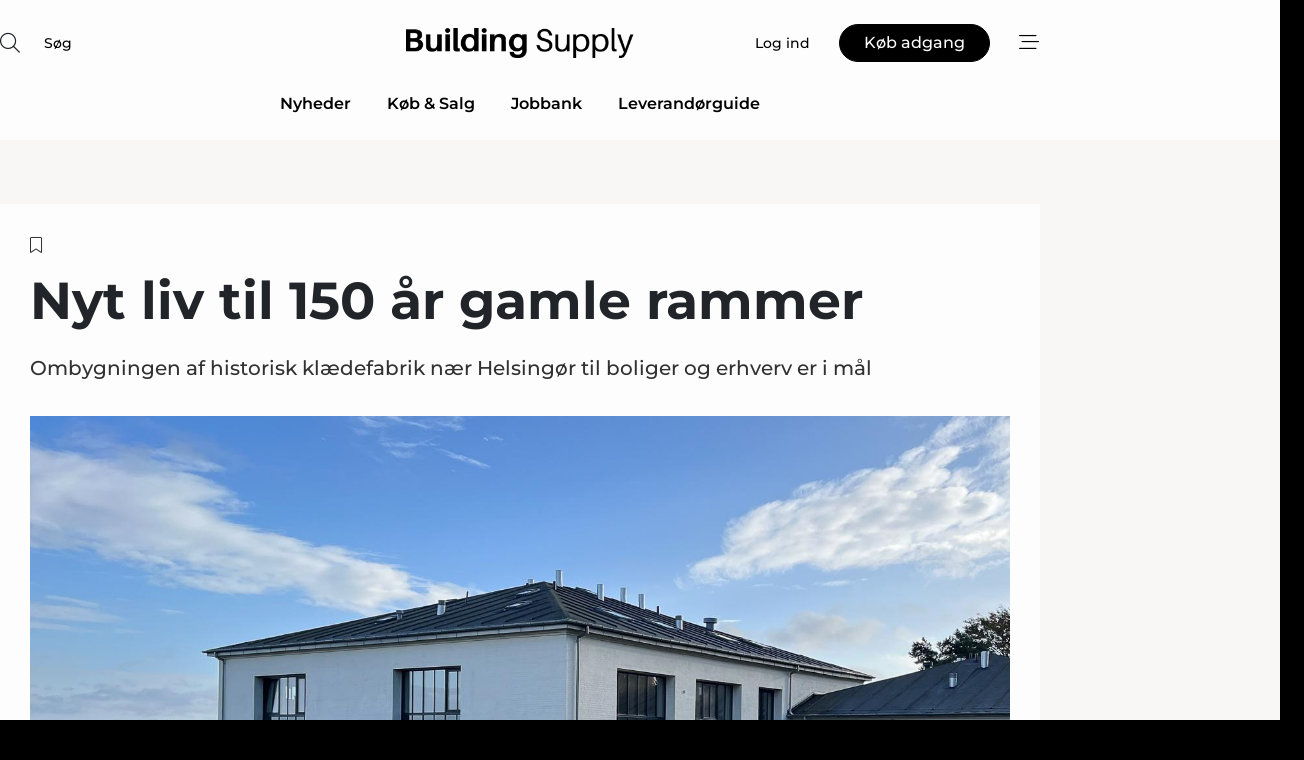

--- FILE ---
content_type: text/html;charset=UTF-8
request_url: https://www.building-supply.dk/article/view/1062666/nyt_liv_til_150_ar_gamle_rammer
body_size: 73633
content:
<?xml version="1.0" encoding="UTF-8"?>
<!DOCTYPE html>
<html xmlns="http://www.w3.org/1999/xhtml"><head id="j_idt2">
        <link rel="SHORTCUT ICON" href="https://f.nordiskemedier.dk/favicon/building.ico" />
        <link rel="ICON" href="https://f.nordiskemedier.dk/favicon/building.ico" type="image/x-icon" />
        <title>Nyt liv til 150 år gamle rammer</title><meta name="description" content="Ombygningen af historisk klædefabrik nær Helsingør til boliger og erhverv er i mål" />
        <meta http-equiv="X-UA-Compatible" content="IE=edge,chrome=1" />
        <meta http-equiv="content-type" content="text/html; charset=UTF-8" />
    <meta id="viewport" name="viewport" content="width=device-width, initial-scale=1" />
    <script>
        //<![CDATA[
        (function () {
            var width = window.innerWidth ||
                document.documentElement.clientWidth ||
                document.body.clientWidth;
            if (width >= 768) {
                document.getElementById("viewport").setAttribute("content", "width=1344");
            } else {
                document.getElementById("viewport").setAttribute("content", "width=device-width, initial-scale=1");
            }
        })();
        //]]>
    </script>
        <meta http-equiv="content-script-type" content="text/javascript" />
        <meta http-equiv="cache-control" content="no-cache" />
        <meta http-equiv="expires" content="0" />
        <meta http-equiv="pragma" content="no-cache" />
            <meta name="facebook-domain-verification" content="vfg7unzrokhde3j3i9pa8omqberffe" />
        <script src="/js/vars.js?t=1768570840647" type="text/javascript"></script>
        <script src="/js/access.js?t=1768570840647" type="text/javascript"></script>
        <script>
            window.startupTimestamp = "1768570840647";
            window.contextPath = "";
            window.domain = "https://www.building-supply.dk";
            window.fileDomain = "https://f.nordiskemedier.dk";
            window.hostId = 5;
            window.visitor = {};
            window.cvrRestApiAddress = "https://cvr-api.nordiskemedier.dk/resources";
            window.metaObject = {"industryName":"Byggeri","authorInitials":"LDA","pageType":"view-article","pageSize":5738,"pageAge":804,"contentType":"view-article"};
            window.testMode = false;

            window.googleAnalytics = false;
            window.pendingScriptExecutions = [];
            window.enableCookieBot = new function () {};

            window.trackerEnabled = true; // TODO: replace with JsVarsServlet after merge
        </script>
    
    <script type="text/javascript" async="true">
        //<![CDATA[
        (function() {
            var host = window.location.hostname;
            var element = document.createElement('script');
            var firstScript = document.getElementsByTagName('script')[0];
            var url = 'https://cmp.inmobi.com'
                .concat('/choice/', 'h8eTMmqFZF-_K', '/', host, '/choice.js?tag_version=V3');
            var uspTries = 0;
            var uspTriesLimit = 3;
            element.async = true;
            element.type = 'text/javascript';
            element.src = url;

            // Not default InMobi code - make sure there is a script present
            // before inserting anything before it.
            if (firstScript) {
                firstScript.parentNode.insertBefore(element, firstScript);
            }

            function makeStub() {
                var TCF_LOCATOR_NAME = '__tcfapiLocator';
                var queue = [];
                var win = window;
                var cmpFrame;

                function addFrame() {
                    var doc = win.document;
                    var otherCMP = !!(win.frames[TCF_LOCATOR_NAME]);

                    if (!otherCMP) {
                        if (doc.body) {
                            var iframe = doc.createElement('iframe');

                            iframe.style.cssText = 'display:none';
                            iframe.name = TCF_LOCATOR_NAME;
                            doc.body.appendChild(iframe);
                        } else {
                            setTimeout(addFrame, 5);
                        }
                    }
                    return !otherCMP;
                }

                function tcfAPIHandler() {
                    var gdprApplies;
                    var args = arguments;

                    if (!args.length) {
                        return queue;
                    } else if (args[0] === 'setGdprApplies') {
                        if (
                            args.length > 3 &&
                            args[2] === 2 &&
                            typeof args[3] === 'boolean'
                        ) {
                            gdprApplies = args[3];
                            if (typeof args[2] === 'function') {
                                args[2]('set', true);
                            }
                        }
                    } else if (args[0] === 'ping') {
                        var retr = {
                            gdprApplies: gdprApplies,
                            cmpLoaded: false,
                            cmpStatus: 'stub'
                        };

                        if (typeof args[2] === 'function') {
                            args[2](retr);
                        }
                    } else {
                        if(args[0] === 'init' && typeof args[3] === 'object') {
                            args[3] = Object.assign(args[3], { tag_version: 'V3' });
                        }
                        queue.push(args);
                    }
                }

                function postMessageEventHandler(event) {
                    var msgIsString = typeof event.data === 'string';
                    var json = {};

                    try {
                        if (msgIsString) {
                            json = JSON.parse(event.data);
                        } else {
                            json = event.data;
                        }
                    } catch (ignore) {}

                    var payload = json.__tcfapiCall;

                    if (payload) {
                        window.__tcfapi(
                            payload.command,
                            payload.version,
                            function(retValue, success) {
                                var returnMsg = {
                                    __tcfapiReturn: {
                                        returnValue: retValue,
                                        success: success,
                                        callId: payload.callId
                                    }
                                };
                                if (msgIsString) {
                                    returnMsg = JSON.stringify(returnMsg);
                                }
                                if (event && event.source && event.source.postMessage) {
                                    event.source.postMessage(returnMsg, '*');
                                }
                            },
                            payload.parameter
                        );
                    }
                }

                while (win) {
                    try {
                        if (win.frames[TCF_LOCATOR_NAME]) {
                            cmpFrame = win;
                            break;
                        }
                    } catch (ignore) {}

                    if (win === window.top) {
                        break;
                    }
                    win = win.parent;
                }
                if (!cmpFrame) {
                    addFrame();
                    win.__tcfapi = tcfAPIHandler;
                    win.addEventListener('message', postMessageEventHandler, false);
                }
            };

            makeStub();

            function makeGppStub() {
                const CMP_ID = 10;
                const SUPPORTED_APIS = [
                    '2:tcfeuv2',
                    '6:uspv1',
                    '7:usnatv1',
                    '8:usca',
                    '9:usvav1',
                    '10:uscov1',
                    '11:usutv1',
                    '12:usctv1'
                ];

                window.__gpp_addFrame = function (n) {
                    if (!window.frames[n]) {
                        if (document.body) {
                            var i = document.createElement("iframe");
                            i.style.cssText = "display:none";
                            i.name = n;
                            document.body.appendChild(i);
                        } else {
                            window.setTimeout(window.__gpp_addFrame, 10, n);
                        }
                    }
                };
                window.__gpp_stub = function () {
                    var b = arguments;
                    __gpp.queue = __gpp.queue || [];
                    __gpp.events = __gpp.events || [];

                    if (!b.length || (b.length == 1 && b[0] == "queue")) {
                        return __gpp.queue;
                    }

                    if (b.length == 1 && b[0] == "events") {
                        return __gpp.events;
                    }

                    var cmd = b[0];
                    var clb = b.length > 1 ? b[1] : null;
                    var par = b.length > 2 ? b[2] : null;
                    if (cmd === "ping") {
                        clb(
                            {
                                gppVersion: "1.1", // must be “Version.Subversion”, current: “1.1”
                                cmpStatus: "stub", // possible values: stub, loading, loaded, error
                                cmpDisplayStatus: "hidden", // possible values: hidden, visible, disabled
                                signalStatus: "not ready", // possible values: not ready, ready
                                supportedAPIs: SUPPORTED_APIS, // list of supported APIs
                                cmpId: CMP_ID, // IAB assigned CMP ID, may be 0 during stub/loading
                                sectionList: [],
                                applicableSections: [-1],
                                gppString: "",
                                parsedSections: {},
                            },
                            true
                        );
                    } else if (cmd === "addEventListener") {
                        if (!("lastId" in __gpp)) {
                            __gpp.lastId = 0;
                        }
                        __gpp.lastId++;
                        var lnr = __gpp.lastId;
                        __gpp.events.push({
                            id: lnr,
                            callback: clb,
                            parameter: par,
                        });
                        clb(
                            {
                                eventName: "listenerRegistered",
                                listenerId: lnr, // Registered ID of the listener
                                data: true, // positive signal
                                pingData: {
                                    gppVersion: "1.1", // must be “Version.Subversion”, current: “1.1”
                                    cmpStatus: "stub", // possible values: stub, loading, loaded, error
                                    cmpDisplayStatus: "hidden", // possible values: hidden, visible, disabled
                                    signalStatus: "not ready", // possible values: not ready, ready
                                    supportedAPIs: SUPPORTED_APIS, // list of supported APIs
                                    cmpId: CMP_ID, // list of supported APIs
                                    sectionList: [],
                                    applicableSections: [-1],
                                    gppString: "",
                                    parsedSections: {},
                                },
                            },
                            true
                        );
                    } else if (cmd === "removeEventListener") {
                        var success = false;
                        for (var i = 0; i < __gpp.events.length; i++) {
                            if (__gpp.events[i].id == par) {
                                __gpp.events.splice(i, 1);
                                success = true;
                                break;
                            }
                        }
                        clb(
                            {
                                eventName: "listenerRemoved",
                                listenerId: par, // Registered ID of the listener
                                data: success, // status info
                                pingData: {
                                    gppVersion: "1.1", // must be “Version.Subversion”, current: “1.1”
                                    cmpStatus: "stub", // possible values: stub, loading, loaded, error
                                    cmpDisplayStatus: "hidden", // possible values: hidden, visible, disabled
                                    signalStatus: "not ready", // possible values: not ready, ready
                                    supportedAPIs: SUPPORTED_APIS, // list of supported APIs
                                    cmpId: CMP_ID, // CMP ID
                                    sectionList: [],
                                    applicableSections: [-1],
                                    gppString: "",
                                    parsedSections: {},
                                },
                            },
                            true
                        );
                    } else if (cmd === "hasSection") {
                        clb(false, true);
                    } else if (cmd === "getSection" || cmd === "getField") {
                        clb(null, true);
                    }
                    //queue all other commands
                    else {
                        __gpp.queue.push([].slice.apply(b));
                    }
                };
                window.__gpp_msghandler = function (event) {
                    var msgIsString = typeof event.data === "string";
                    try {
                        var json = msgIsString ? JSON.parse(event.data) : event.data;
                    } catch (e) {
                        var json = null;
                    }
                    if (typeof json === "object" && json !== null && "__gppCall" in json) {
                        var i = json.__gppCall;
                        window.__gpp(
                            i.command,
                            function (retValue, success) {
                                var returnMsg = {
                                    __gppReturn: {
                                        returnValue: retValue,
                                        success: success,
                                        callId: i.callId,
                                    },
                                };
                                event.source.postMessage(msgIsString ? JSON.stringify(returnMsg) : returnMsg, "*");
                            },
                            "parameter" in i ? i.parameter : null,
                            "version" in i ? i.version : "1.1"
                        );
                    }
                };
                if (!("__gpp" in window) || typeof window.__gpp !== "function") {
                    window.__gpp = window.__gpp_stub;
                    window.addEventListener("message", window.__gpp_msghandler, false);
                    window.__gpp_addFrame("__gppLocator");
                }
            };

            makeGppStub();

            var uspStubFunction = function() {
                var arg = arguments;
                if (typeof window.__uspapi !== uspStubFunction) {
                    setTimeout(function() {
                        if (typeof window.__uspapi !== 'undefined') {
                            window.__uspapi.apply(window.__uspapi, arg);
                        }
                    }, 500);
                }
            };

            var checkIfUspIsReady = function() {
                uspTries++;
                if (window.__uspapi === uspStubFunction && uspTries < uspTriesLimit) {
                    console.warn('USP is not accessible');
                } else {
                    clearInterval(uspInterval);
                }
            };

            if (typeof window.__uspapi === 'undefined') {
                window.__uspapi = uspStubFunction;
                var uspInterval = setInterval(checkIfUspIsReady, 6000);
            }
        })();
        //]]>
    </script><meta property="og:title" content="Nyt liv til 150 år gamle rammer" /><meta property="og:description" content="Ombygningen af historisk klædefabrik nær Helsingør til boliger og erhverv er i mål" /><meta property="og:type" content="article" /><meta property="og:url" content="https://www.building-supply.dk/article/view/1062666/nyt_liv_til_150_ar_gamle_rammer" /><meta property="og:image" content="https://image.nordjyske.dk/users/nordjyske/images/95395379.jpg?t[strip]=true&amp;t[quality]=95&amp;t[crop][width]=1488&amp;t[crop][height]=782&amp;t[crop][x]=9&amp;t[crop][y]=0&amp;t[resize][width]=900&amp;t[resize][height]=473&amp;accessToken=73dbb84fc0f06ff57fc3a0b0b0021960c2e377ff769e284965388a9e9f5097b9" /><meta property="og:image:width" content="900" /><meta property="og:image:height" content="473" />
            <meta property="og:site_name" content="Building Supply" /><meta name="twitter:card" content="summary" /><meta name="twitter:url" content="https://www.building-supply.dk/article/view/1062666/nyt_liv_til_150_ar_gamle_rammer" /><meta name="twitter:title" content="Nyt liv til 150 år gamle rammer" /><meta name="twitter:description" content="Ombygningen af historisk klædefabrik nær Helsingør til boliger og erhverv er i mål" /><meta name="twitter:image" content="https://f.nordiskemedier.dk/.jpg" />
        <script src="/js/notbot.js?t=1768570840647" type="text/javascript"></script>

        <link href="https://f.nordiskemedier.dk/font/media.css" rel="stylesheet" />
        <link rel="stylesheet" href="https://f.nordiskemedier.dk/font-awesome/pro/6.6.0/css/all.min.css" />
        <link rel="stylesheet" href="https://f.nordiskemedier.dk/bootstrap/5.3.6/css/bootstrap.min.css" />
        <link rel="stylesheet" href="/css/default.css?t=1768570840647" type="text/css" />
        <script src="https://f.nordiskemedier.dk/jquery/jquery-3.6.0.min.js"></script>
        
        <script src="/js/jquery-ui.min.js"></script><script type="text/javascript" src="/javax.faces.resource/js/jquery.cookies.2.2.0.min.js.html?ln=portal-jsf&amp;t=17685708"></script>
        <script src="https://f.nordiskemedier.dk/bootstrap/5.3.6/js/bootstrap.bundle.min.js"></script>
        <script src="/js/default.js?t=1768570840647" type="text/javascript"></script>
        <script src="https://www.google.com/recaptcha/api.js?render=explicit&amp;hl=da" type="text/javascript"></script>
                <script src="https://cdn.jsdelivr.net/npm/vue@2.7.14/dist/vue.min.js"></script>
                <script src="/dist/vue-components.umd.min.js?t=1768570840647" type="text/javascript"></script>
        
        <script src="https://f.nordiskemedier.dk/turnjs4/lib/turn.min.js" type="text/javascript"></script><!--[if lt IE 9]>
            <script src="https://f.nordiskemedier.dk/turnjs4/lib/turn.html4.min.js" type="text/javascript"></script><![endif]--><!--[if lt IE 9]>
                <script type="text/javascript">
                    window.location = "/browser-support.html";
                </script><![endif]-->
        <script src="https://cdn.jsdelivr.net/npm/ua-parser-js@0/dist/ua-parser.min.js"></script>
    <script type="text/javascript">
        window.enableGTM = function() {
            try {
                (function (w, d, s, l, i) {
                    w[l] = w[l] || [];
                    w[l].push({
                        'gtm.start':
                            new Date().getTime(), event: 'gtm.js'
                    });
                    var f = d.getElementsByTagName(s)[0],
                        j = d.createElement(s), dl = l != 'dataLayer' ? '&l=' + l : '';
                    j.async = true;
                    j.src =
                        'https://www.googletagmanager.com/gtm.js?id=' + i + dl;
                    f.parentNode.insertBefore(j, f);
                })(window, document, 'script', 'dataLayer', 'GTM-PJ77G75');
            } catch (err) {
                console.log(err);
            }
        };
    </script>
        

        
        <script src="/js/cookie-utilities.js"></script>
    <script type="text/javascript">
        var gaPageType = 'view-article';
        var gaContentType = 'view-article';
        var gaPageAge = 804;
        var gaPageSize = 5738;
        var gaIndustryName = 'Byggeri';
        
        (function (i, s, o, g, r, a, m) {
            i['GoogleAnalyticsObject'] = r;
            i[r] = i[r] || function() {
                (i[r].q = i[r].q || []).push(arguments)}, i[r].l = 1 * new Date();
            a = s.createElement(o),
                m = s.getElementsByTagName(o)[0];
            a.async = 1;
            a.src = g;
            m.parentNode.insertBefore(a, m)
        })
        (window, document, 'script', '//www.google-analytics.com/analytics.js', 'ga');
        ga('create', 'UA-3198597-4', 'auto');
        if ($.cookies.get("rc") && !$.cookies.get("nmuarc")) {
            ga('set', 'dimension1', $.cookies.get("rc"));
            $.cookies.set("nmuarc", true, {path: "/"});
        }
        if (false) {
            ga('set', 'dimension2', '');
            if (false) {
                ga('set', 'dimension3', '');
            }
        } else if (false) {
            ga('set', 'dimension3', '');
        }
        if (gaContentType) {
            ga('set', 'dimension4', gaContentType);
        }
        if (gaIndustryName) {
            ga('set', 'dimension5', gaIndustryName);
        }
        if (gaPageType) {
            ga('set', 'dimension10', gaPageType);
        }
        if (gaPageAge) {
            ga('set', 'dimension11', gaPageAge);
        }
        if (gaPageSize) {
            ga('set', 'dimension12', gaPageSize);
        }
        ga('set', 'anonymizeIp', true);

        window.pendingScriptExecutions.push({
            callback: function () {
                if (!window['ga-disable-UA-3198597-4']) {
                    ga('send', 'pageview');
                }
            },
            context: this
        });

        window.enableGoogleAnalytics = function() {
            window['ga-disable-UA-3198597-4'] = false;
        };


        window.disableGoogleAnalytics = function () {
            window['ga-disable-UA-3198597-4'] = true;
        };
        
    </script>
    <script type="text/javascript">
        window.enableBanners = function () {
            try {
                window['banner-consent-is-ready'] = true;
                EventBus.broadcast("banner-consent-is-ready");
            } catch (err) {
                console.log(err);
            }
        };
    </script>
    <script type="text/javascript">
        //<![CDATA[
        (function () {
            var salespanelModuleEnabled = false;
            var quantCastModuleEnabled = true;
            var salespanelResolve, salespanelReject;
            window.salespanelPromise = new Promise((resolve, reject) => {
                // Check if Salespanel and QuantCast module is enabled for this host and check if the tag has loaded.
                if (!salespanelModuleEnabled || !quantCastModuleEnabled) {
                    resolve(false);
                }
                salespanelResolve = resolve;
                salespanelReject = reject;
            });

            // Reject just in case QuantCast module is enabled but variable is not initialized.
            if (typeof window.__tcfapi == "undefined") {
                salespanelReject("QuantCast error: __tcfapi is undefined");
                return;
            }

            // Listen for Quantcast events for changes to Salespanel consent.
            window.__tcfapi('addEventListener', 2, async function (tcData, success) {
                if (!success) {
                    salespanelReject("Salespanel error: Could not create event listener.");
                    return;
                }

                // the rest of this function is called when the page is loaded OR
                // - the user accepts / rejects / updates the consent terms
                // - the user dismisses the consent box by clicking the 'x'
                if (tcData.eventStatus !== 'tcloaded' && tcData.eventStatus !== 'useractioncomplete') {
                    return;
                }

                // Salespanel is managed by Google Tag Manager and is not inserted if the relevant consent is not given.
                // If consent is given, it returns true, otherwise false after 2,5 seconds.
                var loops = 0;
                while(!salespanelObjectLoaded() && loops < 5) {
                    await new Promise(resolve => setTimeout(resolve, 500));
                    loops += 1;
                }

                if (salespanelObjectLoaded()) {
                    // Set cookie.
                    allowTracking();
                    salespanelResolve(true);
                } else {
                    // Remove cookie.
                    rejectTracking();
                    // Salespanel did not load in time or was rejected by consent.
                    salespanelReject("Salespanel error: Not loaded.");
                }
            });

            function salespanelObjectLoaded() {
                return typeof $salespanel !== "undefined" && $salespanel.hasOwnProperty("push");
            }

            function allowTracking() {
                // Check if Salespanel tracking has already been allowed.
                if ($.cookies.get("track_uid") !== null) {
                    return;
                }

                try {
                    // Activate tracking when the visitor provides explicit consent.
                    // Place `track_uid` cookie.
                    $salespanel.push(["set", "tracking:allowTracking"]);
                } catch (e) {
                    salespanelReject("Salespanel error: Allow tracking failed.");
                }
            }

            function rejectTracking() {
                // Remove cookie if user removed Salespanel consent.
                // All created Salespanel events will now be un-identified.
                if ($.cookies.get("track_uid")) {
                    $.cookies.del("track_uid", {domain: '.building-supply.dk'});
                }
            }
        })();
        //]]>
    </script>
    <script type="text/javascript">
        //<![CDATA[
        window.paywallScripts = {
            seenPaywall: async function (type) {
                // Wait for salespanel promise to be fulfilled (either loaded or not).
                const salespanelLoaded = await window.salespanelPromise.catch(() => {
                    // Salespanel didn't load if promise is rejected.
                    return false;
                });
                if (!salespanelLoaded) return;

                // Find previous amount of seen paywalls.
                await this.seenPaywallPromise().then(seenPaywalls => {
                    // Increment amount of seen paywall on visitor attribute.
                    this.setPaywallsAttribute(seenPaywalls);

                    // Create Meta/Facebook Pixel event notifying of a seen paywall.
                    if (seenPaywalls > 3) {
                        fbq('trackCustom', "Set paywall +3 gange");
                    }
                }).catch((message) => {
                    console.error(message);
                });

                // Create Salespanel event notifying of a seen paywall.
                this.sendPaywallEvent(type);
            },
            seenPaywallPromise: function () {
                return new Promise((resolve, reject) => {
                    try {
                        $salespanel.push(["get", "qualify:visitor", function (data) {
                            data.visitor_attributes.paywalls !== null ?
                                resolve(data.visitor_attributes.paywalls) :
                                resolve(0);
                        }]);
                    } catch (e) {
                        reject("Salespanel error: Get details failed.");
                    }
                });
            },
            setPaywallsAttribute: function (seenPaywalls) {
                try {
                    $salespanel.push(["set", "attributes:visitor", {
                        "paywalls": seenPaywalls + 1
                    }]);
                } catch (e) {
                    console.error("Salespanel error: Couldn't set attribute.");
                }
            },
            sendPaywallEvent: function (type) {
                try {
                    $salespanel.push(["set",
                        "activity:customActivity",
                        "website",
                        "Saw paywall",
                        type
                    ]);
                } catch (e) {
                    console.error("Salespanel error: Couldn't send custom activity.");
                }
            }
        }
        //]]>
    </script>
            <script type="text/javascript">
                (function (){
                    var is = [];
                    var impersonating = false;
                    if (!impersonating && window.visitor.person) {
                        is.push({
                            name: "person",
                            ref: window.visitor.person.id
                        });
                    }
                    if (!impersonating && window.visitor.recipient) {
                        is.push({
                            name: "recipient",
                            ref: window.visitor.recipient.id
                        });
                    }

                    var evtr;
                    var queue = [];
                    window.queueTrackerEvent = function (a, sn, sr, tn, tr) {
                        if (evtr) {
                            evtr(a, sn, sr, tn, tr, is);
                        } else {
                            queue.push({
                                a: a,
                                sn: sn,
                                sr: sr,
                                tn: tn,
                                tr: tr
                            })
                        }
                    };
                    window.addEventListener("onTrackerLoaded", function () {
                        evtr = window.createTracker("https://api.evtr.nordiskemedier.dk", "evtr");
                        while (queue.length) {
                            var ev = queue.splice(0, 1)[0];
                            if (ev) {
                                evtr(ev.a, ev.sn, ev.sr, ev.tn, ev.tr, is);
                            }
                        }
                    });
                })();
            </script>
            <script async="async" src="https://js.evtr.nordiskemedier.dk/_.js?t=1768570840647" type="text/javascript"></script>

        <script type="text/javascript">
            $(function() {
                $('.item').hover(
                function() { $(this).css('background-color', '#efefef').css('cursor', 'pointer') },
                function() { $(this).css('background-color', 'transparent').css('cursor', 'normal') }
            );
                $(".tt").tooltip();
            });
            function getTitle() {
                return document.title;
            }
            function getLocation() {
                return window.location;
            }
            function getUrl() {
                return window.location.href;
            }
            function confirmDelete(p) {
                var v = "Er du sikker p\u00E5, du vil slette \"{0}\"? ";
                v = v.replace("{0}", p);
                return confirm(v);
            }
            function getVisitorEmail() {
                return "";
            }
            function getVisitorRememberInfo() {
                return true;
            }

            var ids = [];
            function messageFade() {
                $('.fade').fadeTo('slow', 0.3);
            }
            
            // Remove cookies that are no longer in use
            $(document).ready(function () {
                $.cookies.del("c1");
                $.cookies.del("c2");
                $.cookies.del("c3");
            });

            window.pushGTrackScript = function (f, cont) {
                window.pendingScriptExecutions.push({
                    callback: function () {
                        if (window.googleAnalytics) {
                            eval(f(cont));
                        }
                    },
                    context: cont
                });

            }
            $(window).on('load', function () {
                // if subscription is suspended change paywall message.
                if ($('#paywall-overlay') && window.visitor?.person?.suspended) {
                    $('#paywall-overlay .paywall-package').html("Adgang suspenderet.");
                    $('#paywall-overlay .paywall-body-wrapper').html("Det personlige login er suspenderet af sikkerhedsm\u00E6ssige \u00E5rsager. ".replace('{0}', "abonnement@nordiskemedier.dk").replace('{1}', "abonnement@nordiskemedier.dk"));
                    $('.paywall-content-wrapper').addClass('warning');
                }
            });
        </script>
        <script type="text/javascript">
            //<![CDATA[
            function center(element) {
                var e=$(element);
                var w=e.width();
                var h=e.height();
                e.css("position","fixed").css("z-index","50000").css("top","50%").css("left","50%").css("margin-left","-"+(w/2)+"px").css("margin-top","-"+(h/2)+"px");
                e.draggable({
                    handle: $(element+"_handle")
                });
            }
            //]]>
        </script>

        
        <link rel="alternate" type="application/rss+xml" title="News RSS" href="https://www.building-supply.dk/xml/rss2/articles" />
        <link rel="alternate" type="application/rss+xml" title="Advertisements RSS" href="https://www.building-supply.dk/xml/rss2/advertisements?typeId=1&amp;typeId=2" />
        <link rel="alternate" type="application/rss+xml" title="Competences RSS" href="https://www.building-supply.dk/xml/rss2/competences" />
        <link rel="alternate" type="application/rss+xml" title="Jobs RSS" href="https://www.building-supply.dk/xml/rss2/jobs" />
        <link rel="alternate" type="application/rss+xml" title="Courses RSS" href="https://www.building-supply.dk/xml/rss2/courses" />

        <script>
            window.adTracker = {
                slots: {},
                adsMeta: {},
                hoverState: {
                    currentSlotId: null,
                    lastChangeTs: 0
                },
                clickState: {
                    lastPointerDown: null,  // { slotId, ts }
                    clickHandled: false
                }
            };
        </script><script async="async" src="https://securepubads.g.doubleclick.net/tag/js/gpt.js"></script><script>window.googletag = window.googletag || {cmd: []};if (!window.__gptGlobalsInit) {  window.__gptGlobalsInit = true;  window.slotFallbackData = new Map();  window.__inViewPct = window.__inViewPct || {};  window.__lastRefreshAt = new Map();  window.__slotCooldownMs = new Map();  function __canRefresh(slot){    const id = slot.getSlotElementId();    const last = window.__lastRefreshAt.get(id) || 0;    const cd = window.__slotCooldownMs.get(id) || 30000;    return Date.now() - last >= cd;  }  function __markRefreshed(slot){ window.__lastRefreshAt.set(slot.getSlotElementId(), Date.now()); }  window.__refreshState = window.__refreshState || {};  function __getRefreshState(id){    return (window.__refreshState[id] = window.__refreshState[id] || { pending:false, nextAllowedTs:0 });  }  function __tryRefresh(slot){    const id = slot.getSlotElementId();    const st = __getRefreshState(id);    if (!st.pending) return;    if (st.refreshScheduled) return;    const now = Date.now();    const pct = (window.__inViewPct && window.__inViewPct[id]) || 0;    if (now < st.nextAllowedTs){      __scheduleTryRefresh(slot, st.nextAllowedTs - now);      return;    }    if (pct < 50){      __scheduleTryRefresh(slot, 3000);      return;    }    if (!__canRefresh(slot)){      __scheduleTryRefresh(slot, 3000);      return;    }    st.refreshScheduled = true;    const ranInt = Math.floor(Math.random() * (2000 - 100 + 1)) + 100;    setTimeout(function(){      googletag.pubads().refresh([slot]);      __markRefreshed(slot);      st.pending = false;      st.refreshScheduled = false;    }, ranInt);  }function handleSlotRender(slotElementId) {    var labelId = 'label-' + slotElementId;    var labelEl = document.getElementById(labelId);    if (!labelEl) {        return;    }    labelEl.style.display = 'block';}function registerAdSlot(slotId) {    const slotEl = document.getElementById(slotId);    if (!slotEl) return;    const wrapper = slotEl;     wrapper.dataset.adSlotId = slotId;    if (!wrapper.style.position) {        wrapper.style.position = 'relative';    }    wrapper.addEventListener('mouseenter', function () {        window.adTracker.hoverState.currentSlotId = slotId;        window.adTracker.hoverState.lastChangeTs = Date.now();    });    wrapper.addEventListener('mouseleave', function () {        if (window.adTracker.hoverState.currentSlotId === slotId) {            window.adTracker.hoverState.currentSlotId = null;            window.adTracker.hoverState.lastChangeTs = Date.now();        }    });    window.adTracker.slots[slotId] = wrapper;}  function __scheduleTryRefresh(slot, delayMs){    const id = slot.getSlotElementId();    const st = __getRefreshState(id);    if (st.tryTimer) clearTimeout(st.tryTimer);    st.tryTimer = setTimeout(function(){      st.tryTimer = null;      __tryRefresh(slot);    }, Math.max(0, delayMs || 0));  }  googletag.cmd.push(function(){    googletag.pubads().addEventListener('slotVisibilityChanged', function(e){      const slot = e.slot;      const id = slot.getSlotElementId();      window.__inViewPct[id] = e.inViewPercentage || 0;      __scheduleTryRefresh(slot, 250);    });    googletag.pubads().addEventListener('impressionViewable', function(e){      const slot = e.slot;      const id = slot.getSlotElementId();      const cd = window.__slotCooldownMs.get(id) || 30000;      const st = __getRefreshState(id);      st.pending = true;      st.nextAllowedTs = Date.now() + cd;      __scheduleTryRefresh(slot, cd);    });  });  window.fireWindowResizeEvent = window.fireWindowResizeEvent || function(){    try { window.dispatchEvent(new Event('resize')); } catch(e){}  };}googletag.cmd.push(function(){  window.__fallbackHandled = window.__fallbackHandled || new Set();  googletag.pubads().addEventListener('slotRenderEnded', function(event){    const adslotId = event.slot.getSlotElementId();    if (!event.isEmpty) { fireWindowResizeEvent();        handleSlotRender(adslotId);       window.adTracker.adsMeta[adslotId] = {       creativeId: event.creativeId,       lineItemId: event.lineItemId,       campaignId: event.campaignId,       size: event.size,       adUnitPath: event.slot.getAdUnitPath(),      };    registerAdSlot(adslotId);    return; }    if (!window.slotFallbackData || !window.slotFallbackData.has(adslotId)) { fireWindowResizeEvent(); return; }    if (window.__fallbackHandled.has(adslotId)) { fireWindowResizeEvent(); return; }    window.__fallbackHandled.add(adslotId);    const cfg = window.slotFallbackData.get(adslotId);    try { googletag.destroySlots([event.slot]); } catch(e) {}    requestAnimationFrame(function(){      const toArr = s => s.split('],').map(x=>JSON.parse(x.replace(/\s/g,'') + (x.endsWith(']')?'':']')));      const sizeArrayLarge  = cfg.sizesLarge  ? toArr(cfg.sizesLarge)  : [];      const sizeArraySmall  = cfg.sizesSmall  ? toArr(cfg.sizesSmall)  : [];      const sizeArrayMobile = cfg.sizesMobile ? toArr(cfg.sizesMobile) : [];      var mapping = googletag.sizeMapping()        .addSize([1588,0], sizeArrayLarge)        .addSize([768,0],  sizeArraySmall)        .addSize([0,0],    sizeArrayMobile).build();      var already = googletag.pubads().getSlots().some(s => s.getSlotElementId() === adslotId);      if (!already) {        var fb = googletag.defineSlot(cfg.fallbackAdUnitPath, cfg.sizes, adslotId)          .defineSizeMapping(mapping)          .addService(googletag.pubads());        if (cfg.refreshAdSlot === 'true') {          window.__slotCooldownMs && window.__slotCooldownMs.set(adslotId, Number(cfg.refreshInterval)||30000);        } else {          window.__slotCooldownMs && window.__slotCooldownMs.set(adslotId, 1440000);        }      }      setTimeout(function(){        try { googletag.display(adslotId); } catch(e) { console.warn('fallback display failed:', e); }        fireWindowResizeEvent();      }, 0);    });  });});googletag.cmd.push(function(){var mapping = googletag.sizeMapping().addSize([1588, 0], [[ 1568, 864]]).addSize([768, 0], [[ 980, 540]]).addSize([0, 0], [[ 300, 100]]).build();var adSlot = googletag.defineSlot('/98909716/Regular_Top/Building_Supply_DK', [[ 300, 100],[ 980, 540],[ 1568, 864]], 'regular-top-0').setTargeting('Industry', ['3']).defineSizeMapping(mapping).addService(googletag.pubads());window.__slotCooldownMs.set('regular-top-0', 16501);});googletag.cmd.push(function(){var mapping = googletag.sizeMapping().addSize([1588, 0], [[ 200, 200]]).addSize([768, 0], []).addSize([0, 0], []).build();var adSlot = googletag.defineSlot('/98909716/Regular_Side/Building_Supply_DK', [[ 200, 200]], 'regular-side-left-0').setTargeting('Industry', ['3']).defineSizeMapping(mapping).addService(googletag.pubads());window.__slotCooldownMs.set('regular-side-left-0', 16710);});googletag.cmd.push(function(){var mapping = googletag.sizeMapping().addSize([1588, 0], [[ 200, 200]]).addSize([768, 0], []).addSize([0, 0], []).build();var adSlot = googletag.defineSlot('/98909716/Regular_Side/Building_Supply_DK', [[ 200, 200]], 'regular-side-left-1').setTargeting('Industry', ['3']).defineSizeMapping(mapping).addService(googletag.pubads());window.__slotCooldownMs.set('regular-side-left-1', 16472);});googletag.cmd.push(function(){var mapping = googletag.sizeMapping().addSize([1588, 0], [[ 200, 200]]).addSize([768, 0], []).addSize([0, 0], []).build();var adSlot = googletag.defineSlot('/98909716/Regular_Side/Building_Supply_DK', [[ 200, 200]], 'regular-side-left-2').setTargeting('Industry', ['3']).defineSizeMapping(mapping).addService(googletag.pubads());window.__slotCooldownMs.set('regular-side-left-2', 16198);});googletag.cmd.push(function(){var mapping = googletag.sizeMapping().addSize([1588, 0], [[ 200, 200]]).addSize([768, 0], []).addSize([0, 0], []).build();var adSlot = googletag.defineSlot('/98909716/Regular_Side/Building_Supply_DK', [[ 200, 200]], 'regular-side-left-3').setTargeting('Industry', ['3']).defineSizeMapping(mapping).addService(googletag.pubads());window.__slotCooldownMs.set('regular-side-left-3', 16998);});googletag.cmd.push(function(){var mapping = googletag.sizeMapping().addSize([1588, 0], [[ 200, 200]]).addSize([768, 0], []).addSize([0, 0], []).build();var adSlot = googletag.defineSlot('/98909716/Regular_Side/Building_Supply_DK', [[ 200, 200]], 'regular-side-left-4').setTargeting('Industry', ['3']).defineSizeMapping(mapping).addService(googletag.pubads());window.__slotCooldownMs.set('regular-side-left-4', 16914);});googletag.cmd.push(function(){var mapping = googletag.sizeMapping().addSize([1588, 0], [[ 200, 200]]).addSize([768, 0], []).addSize([0, 0], []).build();var adSlot = googletag.defineSlot('/98909716/Regular_Side/Building_Supply_DK', [[ 200, 200]], 'regular-side-left-5').setTargeting('Industry', ['3']).defineSizeMapping(mapping).addService(googletag.pubads());window.__slotCooldownMs.set('regular-side-left-5', 16175);});googletag.cmd.push(function(){var mapping = googletag.sizeMapping().addSize([1588, 0], [[ 980, 250]]).addSize([768, 0], [[ 980, 250]]).addSize([0, 0], [[ 300, 100]]).build();var adSlot = googletag.defineSlot('/98909716/Regular_Takeover/Building_Supply_DK', [[ 300, 100],[ 980, 250]], 'regular-takeover-above-article-0').setTargeting('Industry', ['3']).defineSizeMapping(mapping).addService(googletag.pubads());window.__slotCooldownMs.set('regular-takeover-above-article-0', 16724);});googletag.cmd.push(function(){var mapping = googletag.sizeMapping().addSize([1588, 0], []).addSize([768, 0], []).addSize([0, 0], [[ 300, 250]]).build();var adSlot = googletag.defineSlot('/98909716/Regular_Campaign/Building_Supply_DK', [[ 300, 250]], 'regular-campaign-article-1-0').setTargeting('Industry', ['3']).defineSizeMapping(mapping).addService(googletag.pubads());window.__slotCooldownMs.set('regular-campaign-article-1-0', 15920);});googletag.cmd.push(function(){var mapping = googletag.sizeMapping().addSize([1588, 0], []).addSize([768, 0], []).addSize([0, 0], [[ 300, 250]]).build();var adSlot = googletag.defineSlot('/98909716/Regular_Campaign/Building_Supply_DK', [[ 300, 250]], 'regular-campaign-article-2-0').setTargeting('Industry', ['3']).defineSizeMapping(mapping).addService(googletag.pubads());window.__slotCooldownMs.set('regular-campaign-article-2-0', 15592);});googletag.cmd.push(function(){var mapping = googletag.sizeMapping().addSize([1588, 0], []).addSize([768, 0], []).addSize([0, 0], [[ 125, 125]]).build();var adSlot = googletag.defineSlot('/98909716/Regular_Side/Building_Supply_DK', [[ 125, 125]], 'regular-side-mobile-row-1-1-0').setTargeting('Industry', ['3']).defineSizeMapping(mapping).addService(googletag.pubads());window.__slotCooldownMs.set('regular-side-mobile-row-1-1-0', 15727);});googletag.cmd.push(function(){var mapping = googletag.sizeMapping().addSize([1588, 0], []).addSize([768, 0], []).addSize([0, 0], [[ 125, 125]]).build();var adSlot = googletag.defineSlot('/98909716/Regular_Side/Building_Supply_DK', [[ 125, 125]], 'regular-side-mobile-row-1-2-0').setTargeting('Industry', ['3']).defineSizeMapping(mapping).addService(googletag.pubads());window.__slotCooldownMs.set('regular-side-mobile-row-1-2-0', 16348);});googletag.cmd.push(function(){var mapping = googletag.sizeMapping().addSize([1588, 0], []).addSize([768, 0], []).addSize([0, 0], [[ 125, 125]]).build();var adSlot = googletag.defineSlot('/98909716/Regular_Side/Building_Supply_DK', [[ 125, 125]], 'regular-side-mobile-row-1-3-0').setTargeting('Industry', ['3']).defineSizeMapping(mapping).addService(googletag.pubads());window.__slotCooldownMs.set('regular-side-mobile-row-1-3-0', 15538);});googletag.cmd.push(function(){var mapping = googletag.sizeMapping().addSize([1588, 0], []).addSize([768, 0], []).addSize([0, 0], [[ 125, 125]]).build();var adSlot = googletag.defineSlot('/98909716/Regular_Side/Building_Supply_DK', [[ 125, 125]], 'regular-side-mobile-row-1-4-0').setTargeting('Industry', ['3']).defineSizeMapping(mapping).addService(googletag.pubads());window.__slotCooldownMs.set('regular-side-mobile-row-1-4-0', 15502);});googletag.cmd.push(function(){var mapping = googletag.sizeMapping().addSize([1588, 0], []).addSize([768, 0], []).addSize([0, 0], [[ 300, 250]]).build();var adSlot = googletag.defineSlot('/98909716/Regular_Campaign/Building_Supply_DK', [[ 300, 250]], 'regular-campaign-article-3-0').setTargeting('Industry', ['3']).defineSizeMapping(mapping).addService(googletag.pubads());window.__slotCooldownMs.set('regular-campaign-article-3-0', 15956);});googletag.cmd.push(function(){var mapping = googletag.sizeMapping().addSize([1588, 0], []).addSize([768, 0], []).addSize([0, 0], [[ 300, 250]]).build();var adSlot = googletag.defineSlot('/98909716/Regular_Campaign/Building_Supply_DK', [[ 300, 250]], 'regular-campaign-article-4-0').setTargeting('Industry', ['3']).defineSizeMapping(mapping).addService(googletag.pubads());window.__slotCooldownMs.set('regular-campaign-article-4-0', 16709);});googletag.cmd.push(function(){var mapping = googletag.sizeMapping().addSize([1588, 0], [[ 300, 250]]).addSize([768, 0], [[ 300, 250]]).addSize([0, 0], []).build();var adSlot = googletag.defineSlot('/98909716/Regular_Campaign/Building_Supply_DK', [[ 300, 250]], 'regular-campaign-article-0').setTargeting('Industry', ['3']).defineSizeMapping(mapping).addService(googletag.pubads());window.__slotCooldownMs.set('regular-campaign-article-0', 16555);});googletag.cmd.push(function(){var mapping = googletag.sizeMapping().addSize([1588, 0], [[ 300, 250]]).addSize([768, 0], [[ 300, 250]]).addSize([0, 0], []).build();var adSlot = googletag.defineSlot('/98909716/Regular_Campaign/Building_Supply_DK', [[ 300, 250]], 'regular-campaign-article-1').setTargeting('Industry', ['3']).defineSizeMapping(mapping).addService(googletag.pubads());window.__slotCooldownMs.set('regular-campaign-article-1', 15969);});googletag.cmd.push(function(){var mapping = googletag.sizeMapping().addSize([1588, 0], [[ 300, 250]]).addSize([768, 0], [[ 300, 250]]).addSize([0, 0], []).build();var adSlot = googletag.defineSlot('/98909716/Regular_Campaign/Building_Supply_DK', [[ 300, 250]], 'regular-campaign-article-2').setTargeting('Industry', ['3']).defineSizeMapping(mapping).addService(googletag.pubads());window.__slotCooldownMs.set('regular-campaign-article-2', 16756);});googletag.cmd.push(function(){var mapping = googletag.sizeMapping().addSize([1588, 0], [[ 300, 250]]).addSize([768, 0], [[ 300, 250]]).addSize([0, 0], []).build();var adSlot = googletag.defineSlot('/98909716/Regular_Campaign/Building_Supply_DK', [[ 300, 250]], 'regular-campaign-article-3').setTargeting('Industry', ['3']).defineSizeMapping(mapping).addService(googletag.pubads());window.__slotCooldownMs.set('regular-campaign-article-3', 16683);});googletag.cmd.push(function(){var mapping = googletag.sizeMapping().addSize([1588, 0], [[ 980, 250]]).addSize([768, 0], [[ 980, 250]]).addSize([0, 0], [[ 300, 100]]).build();var adSlot = googletag.defineSlot('/98909716/Regular_Takeover/Building_Supply_DK', [[ 300, 100],[ 980, 250]], 'regular-takeover-below-article-0').setTargeting('Industry', ['3']).defineSizeMapping(mapping).addService(googletag.pubads());window.__slotCooldownMs.set('regular-takeover-below-article-0', 16815);});googletag.cmd.push(function(){var mapping = googletag.sizeMapping().addSize([1588, 0], []).addSize([768, 0], []).addSize([0, 0], [[ 125, 125]]).build();var adSlot = googletag.defineSlot('/98909716/Regular_Side/Building_Supply_DK', [[ 125, 125]], 'regular-side-mobile-row-2-1-0').setTargeting('Industry', ['3']).defineSizeMapping(mapping).addService(googletag.pubads());window.__slotCooldownMs.set('regular-side-mobile-row-2-1-0', 15920);});googletag.cmd.push(function(){var mapping = googletag.sizeMapping().addSize([1588, 0], []).addSize([768, 0], []).addSize([0, 0], [[ 125, 125]]).build();var adSlot = googletag.defineSlot('/98909716/Regular_Side/Building_Supply_DK', [[ 125, 125]], 'regular-side-mobile-row-2-2-0').setTargeting('Industry', ['3']).defineSizeMapping(mapping).addService(googletag.pubads());window.__slotCooldownMs.set('regular-side-mobile-row-2-2-0', 16984);});googletag.cmd.push(function(){var mapping = googletag.sizeMapping().addSize([1588, 0], []).addSize([768, 0], []).addSize([0, 0], [[ 125, 125]]).build();var adSlot = googletag.defineSlot('/98909716/Regular_Side/Building_Supply_DK', [[ 125, 125]], 'regular-side-mobile-row-2-3-0').setTargeting('Industry', ['3']).defineSizeMapping(mapping).addService(googletag.pubads());window.__slotCooldownMs.set('regular-side-mobile-row-2-3-0', 15886);});googletag.cmd.push(function(){var mapping = googletag.sizeMapping().addSize([1588, 0], []).addSize([768, 0], []).addSize([0, 0], [[ 125, 125]]).build();var adSlot = googletag.defineSlot('/98909716/Regular_Side/Building_Supply_DK', [[ 125, 125]], 'regular-side-mobile-row-2-4-0').setTargeting('Industry', ['3']).defineSizeMapping(mapping).addService(googletag.pubads());window.__slotCooldownMs.set('regular-side-mobile-row-2-4-0', 15752);});googletag.cmd.push(function(){var mapping = googletag.sizeMapping().addSize([1588, 0], []).addSize([768, 0], []).addSize([0, 0], [[ 125, 125]]).build();var adSlot = googletag.defineSlot('/98909716/Regular_Side/Building_Supply_DK', [[ 125, 125]], 'regular-side-mobile-row-3-1-0').setTargeting('Industry', ['3']).defineSizeMapping(mapping).addService(googletag.pubads());window.__slotCooldownMs.set('regular-side-mobile-row-3-1-0', 15509);});googletag.cmd.push(function(){var mapping = googletag.sizeMapping().addSize([1588, 0], []).addSize([768, 0], []).addSize([0, 0], [[ 125, 125]]).build();var adSlot = googletag.defineSlot('/98909716/Regular_Side/Building_Supply_DK', [[ 125, 125]], 'regular-side-mobile-row-3-2-0').setTargeting('Industry', ['3']).defineSizeMapping(mapping).addService(googletag.pubads());window.__slotCooldownMs.set('regular-side-mobile-row-3-2-0', 16687);});googletag.cmd.push(function(){var mapping = googletag.sizeMapping().addSize([1588, 0], []).addSize([768, 0], []).addSize([0, 0], [[ 125, 125]]).build();var adSlot = googletag.defineSlot('/98909716/Regular_Side/Building_Supply_DK', [[ 125, 125]], 'regular-side-mobile-row-3-3-0').setTargeting('Industry', ['3']).defineSizeMapping(mapping).addService(googletag.pubads());window.__slotCooldownMs.set('regular-side-mobile-row-3-3-0', 15720);});googletag.cmd.push(function(){var mapping = googletag.sizeMapping().addSize([1588, 0], []).addSize([768, 0], []).addSize([0, 0], [[ 125, 125]]).build();var adSlot = googletag.defineSlot('/98909716/Regular_Side/Building_Supply_DK', [[ 125, 125]], 'regular-side-mobile-row-3-4-0').setTargeting('Industry', ['3']).defineSizeMapping(mapping).addService(googletag.pubads());window.__slotCooldownMs.set('regular-side-mobile-row-3-4-0', 15575);});googletag.cmd.push(function(){var mapping = googletag.sizeMapping().addSize([1588, 0], [[ 200, 200]]).addSize([768, 0], []).addSize([0, 0], []).build();var adSlot = googletag.defineSlot('/98909716/Regular_Side/Building_Supply_DK', [[ 200, 200]], 'regular-side-right-large-0').setTargeting('Industry', ['3']).defineSizeMapping(mapping).addService(googletag.pubads());window.__slotCooldownMs.set('regular-side-right-large-0', 15668);});googletag.cmd.push(function(){var mapping = googletag.sizeMapping().addSize([1588, 0], [[ 200, 200]]).addSize([768, 0], []).addSize([0, 0], []).build();var adSlot = googletag.defineSlot('/98909716/Regular_Side/Building_Supply_DK', [[ 200, 200]], 'regular-side-right-large-1').setTargeting('Industry', ['3']).defineSizeMapping(mapping).addService(googletag.pubads());window.__slotCooldownMs.set('regular-side-right-large-1', 16635);});googletag.cmd.push(function(){var mapping = googletag.sizeMapping().addSize([1588, 0], [[ 200, 200]]).addSize([768, 0], []).addSize([0, 0], []).build();var adSlot = googletag.defineSlot('/98909716/Regular_Side/Building_Supply_DK', [[ 200, 200]], 'regular-side-right-large-2').setTargeting('Industry', ['3']).defineSizeMapping(mapping).addService(googletag.pubads());window.__slotCooldownMs.set('regular-side-right-large-2', 16337);});googletag.cmd.push(function(){var mapping = googletag.sizeMapping().addSize([1588, 0], [[ 200, 200]]).addSize([768, 0], []).addSize([0, 0], []).build();var adSlot = googletag.defineSlot('/98909716/Regular_Side/Building_Supply_DK', [[ 200, 200]], 'regular-side-right-large-3').setTargeting('Industry', ['3']).defineSizeMapping(mapping).addService(googletag.pubads());window.__slotCooldownMs.set('regular-side-right-large-3', 16314);});googletag.cmd.push(function(){var mapping = googletag.sizeMapping().addSize([1588, 0], [[ 200, 200]]).addSize([768, 0], []).addSize([0, 0], []).build();var adSlot = googletag.defineSlot('/98909716/Regular_Side/Building_Supply_DK', [[ 200, 200]], 'regular-side-right-large-4').setTargeting('Industry', ['3']).defineSizeMapping(mapping).addService(googletag.pubads());window.__slotCooldownMs.set('regular-side-right-large-4', 16463);});googletag.cmd.push(function(){var mapping = googletag.sizeMapping().addSize([1588, 0], [[ 200, 200]]).addSize([768, 0], []).addSize([0, 0], []).build();var adSlot = googletag.defineSlot('/98909716/Regular_Side/Building_Supply_DK', [[ 200, 200]], 'regular-side-right-large-5').setTargeting('Industry', ['3']).defineSizeMapping(mapping).addService(googletag.pubads());window.__slotCooldownMs.set('regular-side-right-large-5', 16210);});googletag.cmd.push(function(){var mapping = googletag.sizeMapping().addSize([1588, 0], []).addSize([768, 0], [[ 200, 200]]).addSize([0, 0], []).build();var adSlot = googletag.defineSlot('/98909716/Regular_Side/Building_Supply_DK', [[ 200, 200]], 'regular-side-right-small-0').setTargeting('Industry', ['3']).defineSizeMapping(mapping).addService(googletag.pubads());window.__slotCooldownMs.set('regular-side-right-small-0', 15717);});googletag.cmd.push(function(){var mapping = googletag.sizeMapping().addSize([1588, 0], []).addSize([768, 0], [[ 200, 200]]).addSize([0, 0], []).build();var adSlot = googletag.defineSlot('/98909716/Regular_Side/Building_Supply_DK', [[ 200, 200]], 'regular-side-right-small-1').setTargeting('Industry', ['3']).defineSizeMapping(mapping).addService(googletag.pubads());window.__slotCooldownMs.set('regular-side-right-small-1', 16820);});googletag.cmd.push(function(){var mapping = googletag.sizeMapping().addSize([1588, 0], []).addSize([768, 0], [[ 200, 200]]).addSize([0, 0], []).build();var adSlot = googletag.defineSlot('/98909716/Regular_Side/Building_Supply_DK', [[ 200, 200]], 'regular-side-right-small-2').setTargeting('Industry', ['3']).defineSizeMapping(mapping).addService(googletag.pubads());window.__slotCooldownMs.set('regular-side-right-small-2', 16507);});googletag.cmd.push(function(){var mapping = googletag.sizeMapping().addSize([1588, 0], []).addSize([768, 0], [[ 200, 200]]).addSize([0, 0], []).build();var adSlot = googletag.defineSlot('/98909716/Regular_Side/Building_Supply_DK', [[ 200, 200]], 'regular-side-right-small-3').setTargeting('Industry', ['3']).defineSizeMapping(mapping).addService(googletag.pubads());window.__slotCooldownMs.set('regular-side-right-small-3', 15847);});googletag.cmd.push(function(){var mapping = googletag.sizeMapping().addSize([1588, 0], []).addSize([768, 0], [[ 200, 200]]).addSize([0, 0], []).build();var adSlot = googletag.defineSlot('/98909716/Regular_Side/Building_Supply_DK', [[ 200, 200]], 'regular-side-right-small-4').setTargeting('Industry', ['3']).defineSizeMapping(mapping).addService(googletag.pubads());window.__slotCooldownMs.set('regular-side-right-small-4', 16233);});googletag.cmd.push(function(){var mapping = googletag.sizeMapping().addSize([1588, 0], []).addSize([768, 0], [[ 200, 200]]).addSize([0, 0], []).build();var adSlot = googletag.defineSlot('/98909716/Regular_Side/Building_Supply_DK', [[ 200, 200]], 'regular-side-right-small-5').setTargeting('Industry', ['3']).defineSizeMapping(mapping).addService(googletag.pubads());window.__slotCooldownMs.set('regular-side-right-small-5', 16034);});googletag.cmd.push(function(){var mapping = googletag.sizeMapping().addSize([1588, 0], []).addSize([768, 0], [[ 200, 200]]).addSize([0, 0], []).build();var adSlot = googletag.defineSlot('/98909716/Regular_Side/Building_Supply_DK', [[ 200, 200]], 'regular-side-right-small-6').setTargeting('Industry', ['3']).defineSizeMapping(mapping).addService(googletag.pubads());window.__slotCooldownMs.set('regular-side-right-small-6', 16928);});googletag.cmd.push(function(){var mapping = googletag.sizeMapping().addSize([1588, 0], []).addSize([768, 0], [[ 200, 200]]).addSize([0, 0], []).build();var adSlot = googletag.defineSlot('/98909716/Regular_Side/Building_Supply_DK', [[ 200, 200]], 'regular-side-right-small-7').setTargeting('Industry', ['3']).defineSizeMapping(mapping).addService(googletag.pubads());window.__slotCooldownMs.set('regular-side-right-small-7', 16060);});googletag.cmd.push(function(){var mapping = googletag.sizeMapping().addSize([1588, 0], []).addSize([768, 0], [[ 200, 200]]).addSize([0, 0], []).build();var adSlot = googletag.defineSlot('/98909716/Regular_Side/Building_Supply_DK', [[ 200, 200]], 'regular-side-right-small-8').setTargeting('Industry', ['3']).defineSizeMapping(mapping).addService(googletag.pubads());window.__slotCooldownMs.set('regular-side-right-small-8', 15870);});googletag.cmd.push(function(){var mapping = googletag.sizeMapping().addSize([1588, 0], []).addSize([768, 0], [[ 200, 200]]).addSize([0, 0], []).build();var adSlot = googletag.defineSlot('/98909716/Regular_Side/Building_Supply_DK', [[ 200, 200]], 'regular-side-right-small-9').setTargeting('Industry', ['3']).defineSizeMapping(mapping).addService(googletag.pubads());window.__slotCooldownMs.set('regular-side-right-small-9', 16834);});googletag.cmd.push(function(){var mapping = googletag.sizeMapping().addSize([1588, 0], []).addSize([768, 0], [[ 200, 200]]).addSize([0, 0], []).build();var adSlot = googletag.defineSlot('/98909716/Regular_Side/Building_Supply_DK', [[ 200, 200]], 'regular-side-right-small-10').setTargeting('Industry', ['3']).defineSizeMapping(mapping).addService(googletag.pubads());window.__slotCooldownMs.set('regular-side-right-small-10', 16075);});googletag.cmd.push(function(){var mapping = googletag.sizeMapping().addSize([1588, 0], []).addSize([768, 0], [[ 200, 200]]).addSize([0, 0], []).build();var adSlot = googletag.defineSlot('/98909716/Regular_Side/Building_Supply_DK', [[ 200, 200]], 'regular-side-right-small-11').setTargeting('Industry', ['3']).defineSizeMapping(mapping).addService(googletag.pubads());window.__slotCooldownMs.set('regular-side-right-small-11', 16775);});googletag.cmd.push(function(){  googletag.pubads().enableSingleRequest();  googletag.pubads().collapseEmptyDivs();  googletag.enableServices();});</script></head><body>
            <script src="/js/cookie-consent.js"></script>

        <div style="display:none;">
            <a href="/void/index.html" rel="nofollow">23948sdkhjf</a>
        </div>
        <i id="media-width-detection" style="display: none">
            
            <i class="d-md-none xs"></i>
            <i class="d-none d-md-inline lg"></i>
        </i>
            
            <noscript><iframe src="https://www.googletagmanager.com/ns.html?id=GTM-PJ77G75" height="0" width="0" style="display:none;visibility:hidden"></iframe></noscript>
        <div class="remodal-bg">
        <header id="main-header" v-cloak="" class="unprintable">
            <nav>
                <div>
                    <global-search-icon></global-search-icon>
                </div>
                <div>
                    <a href="/" class="logo">
                        <img src="https://f.nordiskemedier.dk/logo/portal/5.png" alt="Building Supply" />
                    </a>
                </div>
                <div>
                    <button v-if="window.visitor.person" v-on:click.prevent="open(personMenu)" class="btn btn-link btn-log-in px-0">
                        <i class="fa-light fa-user d-sm-none"></i>
                        <span class="d-none d-sm-inline">Min konto</span>
                    </button>
                    <button v-else="" v-on:click.prevent="open(topMenu)" class="btn btn-link btn-log-in px-0">
                        <i class="fa-light fa-user d-sm-none"></i>
                        <span class="d-none d-sm-inline">Log ind</span>
                    </button>
                    <button v-if="(window.visitor.ipAccess &amp;&amp; !window.visitor.ipAccess.disable &amp;&amp; window.visitor.ipAccess.corporateClient) || (window.visitor.person &amp;&amp; window.visitor.corporateClient)" v-on:click.prevent="open(ipAccessMenu)" class="btn btn-link btn-ip-access px-0">
                        <span class="d-flex" v-if="window.visitor.corporateClient &amp;&amp; window.visitor.person &amp;&amp; window.visitor.person.companiesWhereAdmin &amp;&amp; window.visitor.person.companiesWhereAdmin.length == 1">
                            <i class="fa-light fa-lock-open me-1"></i><span class="short-name">{{ truncateString(window.visitor.corporateClient.name, 12) }}</span><span class="long-name">{{ truncateString(window.visitor.corporateClient.name, 20) }}</span>
                        </span>
                        <span class="d-flex" v-else-if="window.visitor.corporateClient &amp;&amp; window.visitor.person &amp;&amp; window.visitor.person.companiesWhereAdmin &amp;&amp; window.visitor.person.companiesWhereAdmin.length &gt; 1">
                            <i class="fa-light fa-lock-open me-1"></i><span class="short-name">{{ truncateString("Virksomhedsløsning", 12) }}</span><span class="long-name">{{ truncateString("Virksomhedsløsning", 20) }}</span>
                        </span>
                        <span class="d-flex" v-else-if="window.visitor.ipAccess &amp;&amp; !window.visitor.ipAccess.disable &amp;&amp; window.visitor.ipAccess.corporateClient">
                            <i class="fa-light fa-lock-open me-1"></i><span class="short-name">{{ truncateString(window.visitor.ipAccess.corporateClient.name, 12) }}</span><span class="long-name">{{ truncateString(window.visitor.ipAccess.corporateClient.name, 20) }}</span>
                        </span>
                        <span class="d-flex" v-else="">
                            <i class="fa-light fa-lock-open me-1"></i><span class="short-name">{{ truncateString(window.visitor.corporateClient.name, 12) }}</span><span class="long-name">{{ truncateString(window.visitor.corporateClient.name, 20) }}</span>
                        </span>
                    </button>
                    <template v-else=""><a id="j_idt125:j_idt127" href="/products/subscription.html" style="" class="btn btn-primary" target="">
                            <span class="d-inline d-sm-none">Køb</span>
                            <span class="d-none d-sm-inline">Køb adgang</span></a>
                    </template>
                    <button v-on:click.prevent="open(rightMenu)" class="btn btn-link btn-bars px-0 d-inline-flex">
                        <i class="fa-light fa-bars-staggered"></i>
                    </button>
                </div>
            </nav>
            <div v-on:click.self="close" class="menu-container menu-top" v-bind:class="getStyleClass(topMenu)">
                <div>
                    <menu-log-in v-bind:sign-up-link="signUpLink" v-on:close="close"></menu-log-in>
                </div>
            </div>
            <div v-on:click.self="close" class="menu-container menu-right" v-bind:class="getStyleClass(rightMenu)">
                <div>
                    <div style="align-items: center;" class="d-flex justify-content-end">
                        <button v-if="window.visitor.person" v-on:click.prevent="open(personMenu)" class="btn btn-link btn-log-in px-0">
                            Min konto
                        </button>
                        <button v-else="" v-on:click.prevent="open(topMenu)" class="btn btn-link btn-log-in px-0">
                            <i class="fa-light fa-user d-sm-none"></i>
                            <span class="d-none d-sm-inline">Log ind</span>
                        </button>
                        <button v-if="(window.visitor.ipAccess &amp;&amp; !window.visitor.ipAccess.disable &amp;&amp; window.visitor.ipAccess.corporateClient) || (window.visitor.person &amp;&amp; window.visitor.corporateClient)" v-on:click.prevent="open(ipAccessMenu)" class="btn btn-link btn-ip-access px-0 mx-4">
                            <span class="d-flex" v-if="window.visitor.corporateClient &amp;&amp; window.visitor.person &amp;&amp; window.visitor.person.companiesWhereAdmin &amp;&amp; window.visitor.person.companiesWhereAdmin.length == 1">
                                <i class="fa-light fa-lock-open me-1"></i><span class="short-name">{{ truncateString(window.visitor.corporateClient.name, 12) }}</span><span class="long-name">{{ truncateString(window.visitor.corporateClient.name, 20) }}</span>
                            </span>
                            <span class="d-flex" v-else-if="window.visitor.corporateClient &amp;&amp; window.visitor.person &amp;&amp; window.visitor.person.companiesWhereAdmin &amp;&amp; window.visitor.person.companiesWhereAdmin.length &gt; 1">
                                <i class="fa-light fa-lock-open me-1"></i><span class="short-name">{{ truncateString("Virksomhedsløsning", 12) }}</span><span class="long-name">{{ truncateString("Virksomhedsløsning", 20) }}</span>
                            </span>
                            <span class="d-flex" v-else-if="window.visitor.ipAccess &amp;&amp; !window.visitor.ipAccess.disable &amp;&amp; window.visitor.ipAccess.corporateClient">
                                <i class="fa-light fa-lock-open me-1"></i><span class="short-name">{{ truncateString(window.visitor.ipAccess.corporateClient.name, 12) }}</span><span class="long-name">{{ truncateString(window.visitor.ipAccess.corporateClient.name, 20) }}</span>
                            </span>
                            <span class="d-flex" v-else="">
                                <i class="fa-light fa-lock-open me-1"></i><span class="short-name">{{ truncateString(window.visitor.corporateClient.name, 12) }}</span><span class="long-name">{{ truncateString(window.visitor.corporateClient.name, 20) }}</span>
                            </span>
                        </button>
                        <template v-else=""><a id="j_idt129:j_idt131" href="/products/subscription.html" style="" class="btn btn-primary mx-4" target="">
                                <span class="d-inline d-sm-none">Køb</span>
                                <span class="d-none d-sm-inline">Køb adgang</span></a>
                        </template>
                        <button v-on:click.prevent="close" class="btn btn-link btn-x px-0 d-inline-flex">
                            <i class="fa-light fa-xmark-large"></i>
                        </button>
                    </div>
                    <div class="mt-5 mb-4">
                        <global-search-input></global-search-input>
                    </div>
                    <ul class="primary-menu">
                        <li v-for="(option, i) in mainOptions" v-bind:key="i" v-bind:class="{'open': unfolded == i}">
                            <a v-if="option.target" v-bind:href="option.target" v-bind:target="option.external ? '_blank' : ''">{{ option.name }}</a>
                            <template v-else-if="option.children">
                                <a href="#" v-on:click.prevent="unfolded = unfolded != i ? i : null">{{ option.name }}<i class="fa-light" v-bind:class="{'fa-chevron-down': unfolded != i, 'fa-chevron-up': unfolded == i}"></i></a>
                                <ul>
                                    <li v-for="(child, j) in option.children" v-bind:key="j">
                                        <a v-bind:href="child.target" v-bind:target="child.external ? '_blank' : ''">{{ child.name }}</a>
                                    </li>
                                </ul>
                            </template>
                        </li>
                    </ul>
                    <ul class="secondary-menu">
                            <li>
                                <a href="/epages/archive.html">
                                    <i class="fa-light fa-newspaper"></i>E-avis
                                </a>
                            </li>
                        <li>
                            <a href="/newsletter/subscribe.html"><i class="fa-light fa-envelope"></i>Tilmeld nyhedsbrev</a>
                        </li>
                        <li>
                            <a href="/bookmark"><i class="fa-light fa-bookmark"></i>Min læseliste</a>
                        </li>
                    </ul>
                    <ul v-if="mainSecondaryOptions &amp;&amp; mainSecondaryOptions.length" class="secondary-menu">
                        <li v-for="(option, i) in mainSecondaryOptions" v-bind:key="i">
                            <a v-if="option.target" v-bind:href="option.target" v-bind:target="option.external ? '_blank' : ''">{{ option.name }}</a>
                            <template v-else-if="option.children">
                                <span>{{ option.name }}</span>
                                <ul>
                                    <li v-for="(child, j) in option.children" v-bind:key="j">
                                        <a v-bind:href="child.target" v-bind:target="child.external ? '_blank' : ''">{{ child.name }}</a>
                                    </li>
                                </ul>
                            </template>
                        </li>
                    </ul>
                        <div class="extra">
                            <ip-access-toggle></ip-access-toggle>
                        </div>
                </div>
            </div>
            <div v-if="window.visitor.person" v-on:click.self="close" class="menu-container menu-right" v-bind:class="getStyleClass(personMenu)">
                <div>
                    <div style="align-items: center;" class="d-flex justify-content-end">
                        <button v-on:click.prevent="close" class="btn btn-link btn-x px-0 d-inline-flex">
                            <i class="fa-light fa-xmark-large"></i>
                        </button>
                    </div>
                    <ul class="primary-menu mt-4">
                        <li v-bind:class="{'open': unfolded == -1}">
                            <a href="#" v-on:click.prevent="unfolded = unfolded != -1 ? -1 : null" class="border-top-0">
                                <span class="d-block">
                                    <span class="d-block">{{ window.visitor.person.name }}</span>
                                    <small v-if="window.visitor.member" class="d-block text-muted">
                                        <span class="me-2">{{ window.visitor.member.name }}</span>
                                        <span v-if="window.visitor.person.members &amp;&amp; window.visitor.person.members.length &gt; 1" class="border rounded px-1">+{{ window.visitor.person.members.length - 1 }}</span>
                                    </small>
                                </span>
                                <i class="fa-light" v-bind:class="{'fa-chevron-down': unfolded != -1, 'fa-chevron-up': unfolded == -1}"></i>
                            </a>
                            <ul>
                                <li v-if="window.visitor.person.members &amp;&amp; window.visitor.person.members.length &gt; 1" v-for="member in window.visitor.person.members">
                                    <a href="#" v-on:click="switchMember(member.id)">
                                        {{ member.name }}
                                        <small class="d-block text-muted">Virksomhedsprofil<i v-if="window.visitor.member &amp;&amp; member.id === window.visitor.member.id" class="text-success ms-2 fa-solid fa-check-circle"></i></small>
                                    </a>
                                </li>
                                <li>
                                    <a href="/user/update.html">Brugerindstillinger</a>
                                </li>
                                <li>
                                    <a href="/member/log-out.html">Log ud</a>
                                </li>
                            </ul>
                        </li>
                        <li v-for="(option, i) in personOptions" v-bind:key="i" v-bind:class="{'open': unfolded == i}">
                            <a v-if="option.target" v-bind:href="option.target" v-bind:target="option.external ? '_blank' : ''">{{ option.name }}</a>
                            <template v-else-if="option.children">
                                <a href="#" v-on:click.prevent="unfolded = unfolded != i ? i : null">{{ option.name }}<i class="fa-light" v-bind:class="{'fa-chevron-down': unfolded != i, 'fa-chevron-up': unfolded == i}"></i></a>
                                <ul>
                                    <li v-for="(child, j) in option.children" v-bind:key="j">
                                        <a v-bind:href="child.target" v-bind:target="child.external ? '_blank' : ''">{{ child.name }}</a>
                                    </li>
                                </ul>
                            </template>
                        </li>
                    </ul>
                    <ul class="secondary-menu">
                            <li>
                                <a href="/epages/archive.html">
                                    <i class="fa-light fa-newspaper"></i>E-avis
                                </a>
                            </li>
                        <li>
                            <a href="/newsletter/subscribe.html"><i class="fa-light fa-envelope"></i>Tilmeld nyhedsbrev</a>
                        </li>
                        <li>
                            <a href="/bookmark"><i class="fa-light fa-bookmark"></i>Min læseliste</a>
                        </li>
                    </ul>
                    <ul v-if="mainSecondaryOptions &amp;&amp; mainSecondaryOptions.length" class="secondary-menu">
                        <li v-for="(option, i) in mainSecondaryOptions">
                            <a v-bind:href="option.target" v-bind:target="option.external ? '_blank' : ''">{{ option.name }}</a>
                        </li>
                    </ul>
                        <div class="extra">
                            <ip-access-toggle></ip-access-toggle>
                        </div>
                </div>
            </div>
            <div v-if="(window.visitor.ipAccess &amp;&amp; !window.visitor.ipAccess.disable &amp;&amp; window.visitor.ipAccess.corporateClient) || (window.visitor.person &amp;&amp; window.visitor.corporateClient)" v-on:click.self="close" class="menu-container menu-right" v-bind:class="getStyleClass(ipAccessMenu)">
                <div>
                    <div style="align-items: center;" class="d-flex justify-content-end">
                        <button v-on:click.prevent="close" class="btn btn-link btn-x px-0 d-inline-flex">
                            <i class="fa-light fa-xmark-large"></i>
                        </button>
                    </div>
                            <ul class="ip-menu">
                                <li>
                                    <h5 v-if="window.visitor.corporateClient &amp;&amp; window.visitor.person &amp;&amp; window.visitor.person.companiesWhereAdmin &amp;&amp; window.visitor.person.companiesWhereAdmin.length == 1" class="m-0">{{ window.visitor.corporateClient.name }}</h5>
                                    <h5 v-else-if="window.visitor.corporateClient &amp;&amp; window.visitor.person &amp;&amp; window.visitor.person.companiesWhereAdmin &amp;&amp; window.visitor.person.companiesWhereAdmin.length &gt; 1" class="m-0">Virksomhedsløsning</h5>
                                    <h5 v-else-if="window.visitor.ipAccess &amp;&amp; !window.visitor.ipAccess.disable &amp;&amp; window.visitor.ipAccess.corporateClient" class="m-0">{{ window.visitor.ipAccess.corporateClient.name }}</h5>
                                    <h5 v-else="" class="m-0">{{ window.visitor.corporateClient.name }}</h5>
                                </li>
                                <li v-if="window.visitor.corporateClient &amp;&amp; window.visitor.person &amp;&amp; window.visitor.person.companiesWhereAdmin &amp;&amp; window.visitor.person.companiesWhereAdmin.length &gt;= 1"><p><b>Velkommen til vores virksomhedsløsning</b></p>
<p>Her kan du administrere brugerne af din virksomhedsløsning.</p>
                                </li>
                                <li v-else=""><p><b>Velkommen til virksomhedsløsning</b></p>
<p>Din IP-adresse er registreret hos ovenstående virksomhed. 
Klik videre for at oprette din profil, og få adgang til de emner og nyheder, der er mest relevante for dig. 
                                </li>
                                <template v-if="window.visitor.person &amp;&amp; window.visitor.person.companiesWhereAdmin &amp;&amp; window.visitor.person.companiesWhereAdmin.length &gt;= 1">
                                    <li v-for="company in window.visitor.person.companiesWhereAdmin" class="subscription-menu-company-link">
                                        <a v-bind:href="company.link">
                                            <span class="d-block">
                                                <span class="d-block">
                                                    Administrer virksomhedsabonnement
                                                </span>
                                                <small v-if="window.visitor.person.companiesWhereAdmin.length &gt;= 1" class="d-block text-muted">{{company.name}}</small>
                                            </span>
                                        </a>
                                    </li>
                                </template>
                                <li v-if="window.visitor.ipAccess &amp;&amp; window.visitor.ipAccess.corporateClient.type != 3 &amp;&amp; window.visitor.ipAccess.corporateClient.type != 2 &amp;&amp; !window.visitor.person">
                                    <a v-bind:href="'/corporate-client/index.html?token='+window.visitor.ipAccess.corporateClient.token" class="btn btn-link p-0">
                                        Opret din profil<i class="fa-light fa-arrow-right ms-2"></i>
                                    </a>
                                </li>
                            </ul>
                        <div class="extra">
                            <ip-access-toggle></ip-access-toggle>
                        </div>
                </div>
            </div>
        </header>
        <script type="application/javascript">
            //<![CDATA[
            window.mainMenu = new Vue({
                el: "#main-header",
                data: {
                    topMenu: {
                        transitioning: false,
                        open: false
                    },
                    rightMenu: {
                        transitioning: false,
                        open: false
                    },
                    personMenu: {
                        transitioning: false,
                        open: false
                    },
                    ipAccessMenu: {
                        transitioning: false,
                        open: false
                    },
                    stack: [],
                    unfolded: null,
                    mainOptions: [{"children":[{"external":false,"name":"Seneste nyheder","target":"/article/latest.html"},{"name":"Året der gik 2025","target":"/topic/view/1482/aret_der_gik_2025"},{"name":"Topchefens tanker om 2026","target":"/topic/view/1484/topchefens_tanker_om_2026"}],"name":"Nyheder"},{"children":[{"external":false,"name":"Medlemsnyheder","target":"/announcement"},{"external":false,"name":"Virksomhedsoversigt","target":"/company"},{"external":false,"name":"Kurser","target":"/course"}],"name":"Brancheindsigt"},{"children":[{"external":false,"name":"Maskiner","target":"/machine"},{"external":false,"name":"Produkter","target":"/product"},{"external":false,"name":"Kompetencer","target":"/competence"}],"name":"Køb & Salg"},{"external":false,"name":"Jobbank","target":"/job"},{"external":false,"name":"Markedsoverblik","target":"/watch"},{"children":[{"name":"Leverandørguide","target":"/topic/view/1276/leverandorguide"}],"name":"Kommercielle Temaer"}],
                    mainSecondaryOptions: [{"children":[{"external":false,"name":"Abonnement","target":"/products/subscription.html"},{"external":true,"name":"Medlemskab","target":"https://nordiskemediehus.dk/produkt/medlemskab/"},{"external":true,"name":"Annoncering ","target":"https://nordiskemediehus.dk/building-supply/"},{"external":true,"name":"Projektagenten","target":"https://www.projektagenten.dk/"},{"external":true,"name":"Se alle produkter","target":"https://nordiskemediehus.dk/produkter/"}],"name":"Produkter"}],
                    createSubscriptionLink: {"external":false,"name":"Abonnement","target":"/products/subscription.html"},
                    createMembershipLink: {"external":true,"name":"Medlemskab","target":"https://nordiskemediehus.dk/produkt/medlemskab/"},
                },
                computed: {
                    personOptions: function () {
                        const options = [];

                        const add = (list, name, target) => {
                            const option = {
                                name
                            };
                            if (target) {
                                option.target = target;
                            } else {
                                option.children = [];
                            }
                            list.push(option);
                            return option.children;
                        }

                        if (!window.visitor.member) {
                            add(options, "Markedsoverblik", "/watch");
                        } else {
                            add(options, "Aktiviteter", "/member");

                            if (window.visitor.member.state.type.announcements || window.visitor.member.state.type.posts) {
                                const createItems = add(options, "Opret opslag");
                                if (window.visitor.member.state.type.announcements) {
                                    add(createItems, "Nyhed", "/post/announcement");
                                }
                                if (window.visitor.member.state.type.posts) {
                                    if (true) {
                                        add(createItems, "Maskine eller produkt", "/post/machine-or-product");
                                    }
                                    if (true) {
                                        add(createItems, "Kompetence", "/post/competence");
                                    }
                                    if (true) {
                                        add(createItems, "Job", "/post/job");
                                    }
                                    if (true) {
                                        add(createItems, "Kursus", "/post/course");
                                    }
                                }

                                if (window.visitor.member.state.type.posts && true && (true)) {
                                    const crawlingItems = add(options, "Importer opslag");
                                    add(crawlingItems, "Importoversigt", "/post/overview?imported=true");
                                    add(crawlingItems, "Crawling status", "/import/status.html");
                                }

                                add(options, "Opslagsoversigt", "/post/overview");
                            }
                            // if (window.visitor.member.misc.banners || window.visitor.member.misc.newsletterBanners) {
                            //     const bannerItems = add(options, "Annoncering");
                            //     if (window.visitor.member.misc.banners) {
                            //         add(bannerItems, "Oversigt", "/banner/index.html");
                            //     }
                            //     if (window.visitor.member.misc.newsletterBanners) {
                            //         add(bannerItems, "Annoncering i nyhedsbrevet", "/newsletter/banner/index.html");
                            //     }
                            //     // Member-specifik kode... virker ikke med cache
                            //     // const saleEmail = "N\/A";
                            //     // if (saleEmail.indexOf("@") != -1) {
                            //     //     add(bannerItems, "Kontakt os for tilbud", "mailto:" + saleEmail + "?subject=Vedr. annoncering og\/eller SEO");
                            //     // }
                            // }

                            if (true) {
                                add(options, "Markedsoverblik", "/watch");
                            }

                            const profileItems = add(options, "Virksomhedsprofil");
                            add(profileItems, "Se profilen", "/company/view/" + window.visitor.member.id + "/" + window.visitor.member.slug);
                            if (window.visitor.member.state.type.profile) {
                                add(profileItems, "Rediger profil", "/company/profile.html");
                            }
                            add(profileItems, "Kontaktpersoner", "/member-contact/overview");
                            if (window.visitor.member.state.type.supplements) {
                                add(profileItems, "Virksomhedsportef\u00F8lje", "/supplement/management");
                            }
                            add(profileItems, "Administratorindstillinger", "/company/administrators.html");

                            add(options, "Hj\u00E6lp", "/member/help.html");
                        }

                        return options;
                        //     var addContacts = function (items, text, contacts) {
                        //         if (contacts) {
                        //             var contactItems = [];
                        //             for (var i = 0; i < contacts.length; i++) {
                        //                 var contact = contacts[i];
                        //                 contactItems.push({
                        //                     text: contact.name,
                        //                     portrait: contact.portrait,
                        //                     phonePrefix: "Tlf. ",
                        //                     phone: contact.phone,
                        //                     email: contact.email
                        //                 });
                        //             }
                        //             items.push({
                        //                 text: text,
                        //                 items: contactItems,
                        //             });
                        //         }
                        //     };
                        //
                        //     var contactItems = [];
                        //     for (var contact in this.visitor.contacts) {
                        //         addContacts(contactItems, this.visitor.contacts[contact].title, this.visitor.contacts[contact].contacts);
                        //     }
                        //
                        //     items.push({
                        //         icon: "fa-light fa-phone-alt",
                        //         text: "Kontakt",
                        //         href: "#",
                        //         items: contactItems,
                        //     });
                        //
                        //     return {
                        //         items: items
                        //     };
                        // }
                    },
                    signUpLink: function () {
                        if (window.access.module.subscriptions && this.createSubscriptionLink) {
                            this.createSubscriptionLink.name = "Opret abonnement";
                            return this.createSubscriptionLink;
                        } else if (this.createMembershipLink) {
                            this.createMembershipLink.name = "Bliv medlem";
                            return this.createMembershipLink;
                        } else {
                            return null;
                        }
                    }
                },
                watch: {
                    stack: function (newValue) {
                        if (newValue && newValue.length > 0) {
                            document.body.classList.add("menu-open");
                        } else {
                            document.body.classList.remove("menu-open");
                        }
                    }
                },
                mounted: function () {
                    document.addEventListener("keyup", this.keyupListener);
                },
                unmounted: function () {
                    window.removeEventListener("keyup", this.keyupListener);
                },
                methods: {
                    truncateString(str, maxLength) {
                        if (!str || typeof str !== 'string') return '';
                        const ellipsis = '…';

                        if (str.length > maxLength) {
                            let trimmed = str.slice(0, maxLength);
                            trimmed = trimmed.replace(/\s+$/, '');
                            if ((trimmed + ellipsis).length < str.length) {
                                return trimmed + ellipsis;
                            }
                        }

                        return str;
                    },
                    keyupListener: function (event) {
                        if (event.keyCode == 27) {
                            this.close();
                        }
                    },
                    open: function (menu) {
                        this.stack.push(menu);
                        menu.transitioning = true;
                        this.$nextTick(() => {
                            menu.open = true;
                        })
                    },
                    close: function () {
                        const menu = this.stack.length ? this.stack.splice(this.stack.length - 1, 1)[0] : null;
                        if (menu) {
                            menu.open = false;
                            setTimeout(() => {
                                menu.transitioning = false;
                            }, 250)
                        }
                    },
                    getStyleClass: function (menu) {
                        return {
                            "transitioning": menu.transitioning || menu.open,
                            "open": menu.open
                        };
                    },
                    switchMember: function (memberId) {
                        this.$services.personSecureService.switchMember(memberId)
                            .then(() => window.location.reload())
                            .catch(err => console.error(err));
                    },
                    openLogIn: function () {
                        Vue.$hashUtil.remove("paywall");
                        this.open(this.topMenu);
                    }
                }
            });
            //]]>
        </script>
        <header id="extra-header" class="unprintable">
            <nav></nav>
            <nav>
                <featured-links v-bind:value="featuredOptions"></featured-links>
            </nav>
        </header>
        <script type="application/javascript">
            //<![CDATA[
            new Vue({
                el: "#extra-header",
                data: {
                    featuredOptions: [{"external":false,"name":"Nyheder","target":"/"},{"external":false,"name":"Køb & Salg","target":"/buy-sell"},{"external":false,"name":"Jobbank","target":"/job"},{"external":false,"name":"Leverandørguide","target":"/topic/view/1276/leverandorguide"}],
                    articles: []
                }
            });
            //]]>
        </script>
    <hash-modal id="paywall-modal" v-cloak="" v-on:opened="opened" hash="paywall" class="paywall paywall-modal ">
                    <div class="paywall-message">Log ind eller opret for at gemme artikler
                    </div>
            <div class="paywall-body-wrapper">
                <div class="paywall-gain">
                    Få adgang til alt indhold på Building Supply
                </div>
                <div class="paywall-binding">
                    Ingen binding eller kortoplysninger krævet
                </div>
                <div class="paywall-action"><a id="j_idt142:j_idt144:j_idt155:j_idt158" href="/products/subscription.html?product=1161" style="" class="btn btn-primary" target="">
                        Prøv Building Supply nu
                    </a>
                </div>
                <div class="paywall-log-in">
                    Allerede abonnent? <a href="#" v-on:click.prevent="window.mainMenu.openLogIn()">Log ind</a>
                </div>
                <div class="paywall-conditions">
                    <div>
                        Gælder kun personlig abonnement.
                    </div>
                        <div>Kontakt os for en <a id="j_idt142:j_idt144:j_idt162:0:j_idt164" href="/products/subscription.html?product=1160">virksomhedsløsning</a>.
                        </div>
                </div>
            </div>
    </hash-modal>
    <script type="text/javascript">
        //<![CDATA[
        new Vue({
            el: "#paywall-modal",
            methods: {
                opened: function () {
                    window.paywallScripts.seenPaywall("unknown");
                }
            }
        });
        //]]>
    </script>

            <div class="super-container">
                            <div>
                                <small id="label-regular-top-0" class="mowgli-label gam-label-top gam-label">Annonce</small><div id="regular-top-0" data-ad-slot-id="regular-top-0" style="text-align: center;" class="top-mowgli gam-top-container unprintable"><script>googletag.cmd.push(function(){ googletag.display('regular-top-0');});</script></div>
                            </div>
                <div class="main-container">
                    <div>
                            <div id="mowgli-left" class="mowgli-left">
                                    <small id="label-regular-side-left-0" class="mowgli-label gam-label">Annonce</small><div id="regular-side-left-0" data-ad-slot-id="regular-side-left-0" class="mb-3"><script>googletag.cmd.push(function(){ googletag.display('regular-side-left-0');});</script></div><div id="regular-side-left-1" data-ad-slot-id="regular-side-left-1" class="mb-3"><script>googletag.cmd.push(function(){ googletag.display('regular-side-left-1');});</script></div><div id="regular-side-left-2" data-ad-slot-id="regular-side-left-2" class="mb-3"><script>googletag.cmd.push(function(){ googletag.display('regular-side-left-2');});</script></div><div id="regular-side-left-3" data-ad-slot-id="regular-side-left-3" class="mb-3"><script>googletag.cmd.push(function(){ googletag.display('regular-side-left-3');});</script></div><div id="regular-side-left-4" data-ad-slot-id="regular-side-left-4" class="mb-3"><script>googletag.cmd.push(function(){ googletag.display('regular-side-left-4');});</script></div><div id="regular-side-left-5" data-ad-slot-id="regular-side-left-5" class="mb-3"><script>googletag.cmd.push(function(){ googletag.display('regular-side-left-5');});</script></div>
                            </div>
                            <script>
                                //<![CDATA[
                                $(function () {
                                    $("#mowgli-left").stickyKid({
                                        marginTop: 140
                                    });
                                    window.dispatchEvent(new Event("scroll"));
                                });
                                //]]>
                            </script>
                    </div>
                    <main>
        <script>
            window.queueTrackerEvent("click", "host", 5, "article", 1062666);
        </script>

                    <article id="article-1062666" class="article-view" data-id="1062666" data-title="Nyt liv til 150 år gamle rammer - Building Supply" data-href="https://www.building-supply.dk/article/view/1062666/nyt_liv_til_150_ar_gamle_rammer" aria-labelledby="headline-id">

                        <section class="bookmark-bar">
                            <bookmark-button id="bookmark-app" v-bind:type="type" v-bind:value="id" class="bookmark"></bookmark-button>
                            <script type="text/javascript">
                                //<![CDATA[
                                new Vue({
                                    el: "#bookmark-app",
                                    data: {
                                        type: "article",
                                        id: 1062666
                                    }
                                });
                                //]]>
                            </script>
                        </section>

                        <header>
                            <h1 id="headline-id" class="title" itemprop="headline">Nyt liv til 150 år gamle rammer</h1>
                                <div class="summary" itemprop="description">Ombygningen af historisk klædefabrik nær Helsingør til boliger og erhverv er i mål</div>
                        </header>

                        <section itemprop="image">
                            <gallery id="article-files-app" v-bind:value="files" class="gallery-container"></gallery>
                            <script type="text/javascript">
                                //<![CDATA[
                                new Vue({
                                    el: "#article-files-app",
                                    data: {
                                        files: [{"images":[{"mediaSize":{"minWidth":0,"designation":"xs","maxWidth":767.98},"url":[{"imageSize":{"pixelDensity":1,"width":768,"height":400},"url":"https://image.nordjyske.dk/users/nordjyske/images/95395379.jpg?t[strip]=true&t[quality]=75&t[crop][width]=1500&t[crop][height]=781&t[crop][x]=0&t[crop][y]=1&t[resize][width]=768&t[resize][height]=400&accessToken=baffe183874d5087a78524741d1d8afe0ca982adb7595d36f2323c974f06e355"},{"imageSize":{"pixelDensity":2,"width":1500,"height":782},"url":"https://image.nordjyske.dk/users/nordjyske/images/95395379.jpg?t[strip]=true&t[quality]=75&t[resize][width]=1500&t[resize][height]=782&accessToken=faec3d253f1e24760ab7cadf8e69423af3bd39cc7bad2c62a7567d2a4b8723f3"},{"imageSize":{"pixelDensity":1.5,"width":1152,"height":600},"url":"https://image.nordjyske.dk/users/nordjyske/images/95395379.jpg?t[strip]=true&t[quality]=75&t[crop][width]=1500&t[crop][height]=781&t[crop][x]=0&t[crop][y]=1&t[resize][width]=1152&t[resize][height]=600&accessToken=74d909a0748cb44deaae1f51fefc52758a50bf62101ba6a6758df4cfe2ee2027"}]},{"mediaSize":{"minWidth":768,"designation":"md"},"url":[{"imageSize":{"pixelDensity":1,"width":1500,"height":782},"url":"https://image.nordjyske.dk/users/nordjyske/images/95395379.jpg?t[strip]=true&t[quality]=75&t[resize][width]=1500&t[resize][height]=782&accessToken=faec3d253f1e24760ab7cadf8e69423af3bd39cc7bad2c62a7567d2a4b8723f3"}]}],"description":"Byggeriet af 32 nye boliger i den historiske og bevaringsværdige ejendom Hellebæk Klædefabrik nær Helsingør er afsluttet. Foto: Bgb","id":7092384,"sourceImage":"https://image.nordjyske.dk/users/nordjyske/images/95395379.jpg?t[strip]=true&t[resize][width]=1500&t[resize][height]=782&accessToken=a3161601ab20cc92de799d924bbfaa1110d60fc3d045d6a759767a69c882fe2c"}]
                                    }
                                });
                                //]]>
                            </script>
                        </section>
    <section class="byline">
        <div>
            
            <div><img src="https://f.nordiskemedier.dk/2vtyzwz4etw2qyyb_64_64_c.jpg" />
                <span>Af <a class="bb" href="mailto:lda@nordiskemedier.dk">Lars Dalsgaard Adolfsen</a>
                </span>
            </div>
        </div>
        <time pubdate="pubdate" datetime="2023-11-06T12:48">
            <i class="fa-light fa-clock"></i>6. november 2023 12:48
        </time>
    </section>

                        <div>
                                <small id="label-regular-takeover-above-article-0" class="mowgli-label gam-label-takeover gam-label">Annonce</small><div id="regular-takeover-above-article-0" data-ad-slot-id="regular-takeover-above-article-0" style="margin-bottom: 2.25rem" class="unprintable text-center"><script>googletag.cmd.push(function(){ googletag.display('regular-takeover-above-article-0');});</script></div>
                        </div>
                        <div class="article-container">
                            <div class="article-left-container">
                                        <section itemprop="articleBody"><p>Entreprenørfirmaet Bgb har i samarbejde med Deas Asset Management, Velliv og PensionDanmark ombygget Hellebæk Klædefabriks 150 år gamle rammer ved den nordligste Øresundskyst til 32 luksusboliger.</p><p>Som en del af projektet er der opført fem rækkehuse, Klædehusene, på området. Klædehusene er bygget udelukkende i træ.</p>
                                                            <small id="label-regular-campaign-article-1-0" class="mowgli-label gam-label-campaign gam-label">Annonce</small><div id="regular-campaign-article-1-0" data-ad-slot-id="regular-campaign-article-1-0" style="text-align: center; width: 100%;" class="mb-4 unprintable"><script>googletag.cmd.push(function(){ googletag.display('regular-campaign-article-1-0');});</script></div><p>- Det har været en udfordrende, men også lærerig opgave at genoplive den historiske fabriksbygning, og forvandle den til moderne boliger, siger projektchef og partner i Bgb, Jeppe Mulvad Jeppesen, i en pressemeddelelse.</p>
                                                        <gallery id="article-files-3-app" v-if="files &amp;&amp; files.length" v-bind:value="files" v-bind:hide-pagination="files.length === 1" class="gallery-container"><figure class="gallery-container" data-type="gallery" data-version="1" data-json="[{"width":1500,"height":844,"aoiFocusX":null,"aoiHeight":836,"aoiFocusY":null,"aoiWidth":1489,"aoiX":11,"aoiY":8,"name":"95395357","id":null,"extension":"jpg","contentType":"image/jpeg","description":"I projektet på og ved Hellebæk Klædefabrik er opført fem rækkehuse udelukkende i træ. Foto: Bgb","code":null}]">
 <a href="https://image.nordjyske.dk/users/nordjyske/images/95395357.jpg?t[strip]=true&t[quality]=75&t[crop][width]=1407&t[crop][height]=844&t[crop][x]=53&t[crop][y]=0&t[resize][width]=1000&t[resize][height]=600&accessToken=33bd830790a74ad0949fe1c1dcfa4846ce2f635e4ac244f46cfbeefb894f767f" title="I projektet på og ved Hellebæk Klædefabrik er opført fem rækkehuse udelukkende i træ." copyright="Bgb" credit="Foto: Bgb"><img src="https://image.nordjyske.dk/users/nordjyske/images/95395357.jpg?t[strip]=true&t[quality]=75&t[crop][width]=1407&t[crop][height]=844&t[crop][x]=53&t[crop][y]=0&t[resize][width]=1000&t[resize][height]=600&accessToken=33bd830790a74ad0949fe1c1dcfa4846ce2f635e4ac244f46cfbeefb894f767f" class="img-responsive" style="width: 100%" title="I projektet på og ved Hellebæk Klædefabrik er opført fem rækkehuse udelukkende i træ." alt="I projektet på og ved Hellebæk Klædefabrik er opført fem rækkehuse udelukkende i træ." data-copyright="Foto: Bgb" copyright="Bgb" credit="Foto: Bgb"/></a>
 <figcaption>
  I projektet på og ved Hellebæk Klædefabrik er opført fem rækkehuse udelukkende i træ.
  <span>Foto: Bgb</span>
 </figcaption>
</figure>
                                                        </gallery>
                                                        <script type="text/javascript">
                                                            //<![CDATA[
                                                            new Vue({
                                                                el: "#article-files-3-app",
                                                                data: {
                                                                    files: [{"images":[{"mediaSize":{"minWidth":0,"designation":"xs","maxWidth":767.98},"url":[{"imageSize":{"pixelDensity":1,"width":768,"height":432},"url":"https://image.nordjyske.dk/users/nordjyske/images/95395357.jpg?t[strip]=true&t[quality]=75&t[crop][width]=1500&t[crop][height]=844&t[crop][x]=0&t[crop][y]=0&t[resize][width]=768&t[resize][height]=432&accessToken=f4bd664e2f386702d40de33cad60f6faac7d82faeedc147ccc5de73bd7036e40"},{"imageSize":{"pixelDensity":2,"width":1500,"height":844},"url":"https://image.nordjyske.dk/users/nordjyske/images/95395357.jpg?t[strip]=true&t[quality]=75&t[resize][width]=1500&t[resize][height]=844&accessToken=52581b07842fe7cffa1d4983a34af72fab729b7b5d43c81ff03ee957c48b0cb6"},{"imageSize":{"pixelDensity":1.5,"width":1152,"height":648},"url":"https://image.nordjyske.dk/users/nordjyske/images/95395357.jpg?t[strip]=true&t[quality]=75&t[crop][width]=1500&t[crop][height]=844&t[crop][x]=0&t[crop][y]=0&t[resize][width]=1152&t[resize][height]=648&accessToken=01962f6aa4d7ab1296120debb9647d53ec0738cbdbc44817971572ebd24a145b"}]},{"mediaSize":{"minWidth":768,"designation":"md"},"url":[{"imageSize":{"pixelDensity":1,"width":1500,"height":844},"url":"https://image.nordjyske.dk/users/nordjyske/images/95395357.jpg?t[strip]=true&t[quality]=75&t[resize][width]=1500&t[resize][height]=844&accessToken=52581b07842fe7cffa1d4983a34af72fab729b7b5d43c81ff03ee957c48b0cb6"}]}],"description":"I projektet på og ved Hellebæk Klædefabrik er opført fem rækkehuse udelukkende i træ. Foto: Bgb","sourceImage":"https://image.nordjyske.dk/users/nordjyske/images/95395357.jpg?t[strip]=true&t[resize][width]=1500&t[resize][height]=844&accessToken=3eff774c0dbbbb134c18e5885503eafd3e9ec50b241d19905fe03029cf30aaef"}]
                                                                }
                                                            });
                                                            //]]>
                                                        </script><p>- Og vi er især stolte af at kunne fortælle, at det er lykkedes at gennemføre projektet med den høje grad af bæredygtighed, så vi er nået i mål med ambitionen om en præcertificering til DGNB-Platin, som var bygherres ønske, fortsætter han med henvisning til, at Hellebæk Klædefabrik er er blevet præcertificeret til DGNB Platin og er præcertificeret til DGNB Hjerte.</p>
                                                            <small id="label-regular-campaign-article-2-0" class="mowgli-label gam-label-campaign gam-label">Annonce</small><div id="regular-campaign-article-2-0" data-ad-slot-id="regular-campaign-article-2-0" style="text-align: center; width: 100%;" class="mb-4 unprintable"><script>googletag.cmd.push(function(){ googletag.display('regular-campaign-article-2-0');});</script></div>
                                                        <div class="related-article">
                                                            <a href="/article/view/1193371/tilbygning_til_171_millioner_byggefirma_afleverer_projekt_til_pensionsgigant_fire_maneder_for_tid"><picture><source srcset="https://image.nordjyske.dk/users/nordjyske/images/137160873.jpg?t[strip]=true&amp;t[quality]=75&amp;t[crop][width]=4404&amp;t[crop][height]=2459&amp;t[crop][x]=0&amp;t[crop][y]=241&amp;t[resize][width]=120&amp;t[resize][height]=67&amp;accessToken=348c494d85d2d4854f0c4ed6c60c74d7f0e550e0418a4d44f30515cc3fb698bc, https://image.nordjyske.dk/users/nordjyske/images/137160873.jpg?t[strip]=true&amp;t[quality]=75&amp;t[crop][width]=4404&amp;t[crop][height]=2471&amp;t[crop][x]=0&amp;t[crop][y]=235&amp;t[resize][width]=180&amp;t[resize][height]=101&amp;accessToken=b9669d9a5fb4a81af25f11ed3ea24ee91289e491d09da2ad6f4c1b6b7d30638c 1.5x, https://image.nordjyske.dk/users/nordjyske/images/137160873.jpg?t[strip]=true&amp;t[quality]=75&amp;t[crop][width]=4404&amp;t[crop][height]=2459&amp;t[crop][x]=0&amp;t[crop][y]=241&amp;t[resize][width]=240&amp;t[resize][height]=134&amp;accessToken=9249b96b6db3e238b265ec563dd661501e439ade02330051e0111294473525f6 2.0x" media="(min-width: 0.0px) and (max-width: 767.98px)"></source><source srcset="https://image.nordjyske.dk/users/nordjyske/images/137160873.jpg?t[strip]=true&amp;t[quality]=75&amp;t[crop][width]=4404&amp;t[crop][height]=2464&amp;t[crop][x]=0&amp;t[crop][y]=238&amp;t[resize][width]=143&amp;t[resize][height]=80&amp;accessToken=bd1b5d0dea5b132e827c8616a19ccf695adf9292a9bf31b4bfd880ee2def05c6" media="(min-width: 768.0px)"></source><img src="https://image.nordjyske.dk/users/nordjyske/images/137160873.jpg?t[strip]=true&amp;t[quality]=75&amp;t[crop][width]=4404&amp;t[crop][height]=2464&amp;t[crop][x]=0&amp;t[crop][y]=238&amp;t[resize][width]=143&amp;t[resize][height]=80&amp;accessToken=bd1b5d0dea5b132e827c8616a19ccf695adf9292a9bf31b4bfd880ee2def05c6" loading="lazy" /></picture>
                                                            </a>
                                                            <div>
                                                                <label>Læs også</label>
                                                                <a href="/article/view/1193371/tilbygning_til_171_millioner_byggefirma_afleverer_projekt_til_pensionsgigant_fire_maneder_for_tid">Tilbygning til 171 millioner: Byggefirma afleverer projekt til pensionsgigant fire måneder før tid
                                                                </a>
                                                            </div>
                                                        </div><p>Hver lejlighed har bevaret træk fra den oprindelige fabriksbygning, som høje rum og store vinduer. Lejlighederne er alle forskellige og mellem 64 og 193 kvm. De første beboere har taget deres lejligheder i brug, og de sidste boliger er netop blevet afleveret til bygherre.</p><h2>Genanvendelse</h2><p>Udover de enkelte lejligheder er der fælles facilietter som orangeri, fælleslokale, træningsrum, sauna og værksted.</p>
                                                            <small id="label-regular-side-mobile-row-1-1-0" class="mowgli-label gam-label-side gam-label">Annonce</small>
                                                            <div class="d-block d-md-none mb-4">
                                                                <div class="row">
                                                                    <div class="col-6 text-center"><div id="regular-side-mobile-row-1-1-0" data-ad-slot-id="regular-side-mobile-row-1-1-0" class="mb-4"><script>googletag.cmd.push(function(){ googletag.display('regular-side-mobile-row-1-1-0');});</script></div>
                                                                    </div>
                                                                    <div class="col-6 text-center"><div id="regular-side-mobile-row-1-2-0" data-ad-slot-id="regular-side-mobile-row-1-2-0" class="mb-4"><script>googletag.cmd.push(function(){ googletag.display('regular-side-mobile-row-1-2-0');});</script></div>
                                                                    </div>
                                                                </div>
                                                                <div class="row">
                                                                    <div class="col-6 text-center"><div id="regular-side-mobile-row-1-3-0" data-ad-slot-id="regular-side-mobile-row-1-3-0"><script>googletag.cmd.push(function(){ googletag.display('regular-side-mobile-row-1-3-0');});</script></div>
                                                                    </div>
                                                                    <div class="col-6 text-center"><div id="regular-side-mobile-row-1-4-0" data-ad-slot-id="regular-side-mobile-row-1-4-0"><script>googletag.cmd.push(function(){ googletag.display('regular-side-mobile-row-1-4-0');});</script></div>
                                                                    </div>
                                                                </div>
                                                            </div><p>I processen er der blandt andet genbrugt mursten i væksthuset og i dele af belægningen.</p><p>- Vi har fra starten i projektet fokuseret meget på genanvendelse af byggematerialer, og det er lykkedes at bygge væksthuset og lave belægninger i hele området med en kombination af genanvendte og nye byggematerialer, fortæller Jeppe Mulvad Jeppesen.</p>
                                                        <div class="related-article">
                                                            <a href="/article/view/1192999/udbud_for_455_millioner_pa_nationalbanken_her_er_vinderne"><picture><source srcset="https://image.nordjyske.dk/users/nordjyske/images/134075239.jpg?t[strip]=true&amp;t[quality]=75&amp;t[crop][width]=4032&amp;t[crop][height]=2251&amp;t[crop][x]=0&amp;t[crop][y]=387&amp;t[resize][width]=120&amp;t[resize][height]=67&amp;accessToken=c2b4a93a5d1c061eb2c9734a11ce50e134343979ec221bdf022f0be507b1d679, https://image.nordjyske.dk/users/nordjyske/images/134075239.jpg?t[strip]=true&amp;t[quality]=75&amp;t[crop][width]=4032&amp;t[crop][height]=2262&amp;t[crop][x]=0&amp;t[crop][y]=381&amp;t[resize][width]=180&amp;t[resize][height]=101&amp;accessToken=11316889a6e9c4702e2f5866bf3c9ac2b1017b6e60b2e8ea3208cfc62e39e691 1.5x, https://image.nordjyske.dk/users/nordjyske/images/134075239.jpg?t[strip]=true&amp;t[quality]=75&amp;t[crop][width]=4032&amp;t[crop][height]=2251&amp;t[crop][x]=0&amp;t[crop][y]=387&amp;t[resize][width]=240&amp;t[resize][height]=134&amp;accessToken=98887c3691d839fda567539e4ed3cfb64332d7a67cc64e271ab95c93db0ffcf6 2.0x" media="(min-width: 0.0px) and (max-width: 767.98px)"></source><source srcset="https://image.nordjyske.dk/users/nordjyske/images/134075239.jpg?t[strip]=true&amp;t[quality]=75&amp;t[crop][width]=4032&amp;t[crop][height]=2256&amp;t[crop][x]=0&amp;t[crop][y]=384&amp;t[resize][width]=143&amp;t[resize][height]=80&amp;accessToken=1e4f85b94ac78bef727a15aa3e4316bdc4879d832b1ae42b2dff6d9a834dca6f" media="(min-width: 768.0px)"></source><img src="https://image.nordjyske.dk/users/nordjyske/images/134075239.jpg?t[strip]=true&amp;t[quality]=75&amp;t[crop][width]=4032&amp;t[crop][height]=2256&amp;t[crop][x]=0&amp;t[crop][y]=384&amp;t[resize][width]=143&amp;t[resize][height]=80&amp;accessToken=1e4f85b94ac78bef727a15aa3e4316bdc4879d832b1ae42b2dff6d9a834dca6f" loading="lazy" /></picture>
                                                            </a>
                                                            <div>
                                                                <label>Læs også</label>
                                                                <a href="/article/view/1192999/udbud_for_455_millioner_pa_nationalbanken_her_er_vinderne">Udbud for 455 millioner på Nationalbanken: Her er vinderne
                                                                </a>
                                                            </div>
                                                        </div><p>Werk Arkitekter har udviklet visioner og lokalplan sammen med Andel og BM Arkitekter. Werk arkitekter, Øllgaard Rådgivende Ingeniører og Aaen Engineering har projekteret byggeriet.</p>
                                                            <small id="label-regular-campaign-article-3-0" class="mowgli-label gam-label-campaign gam-label">Annonce</small><div id="regular-campaign-article-3-0" data-ad-slot-id="regular-campaign-article-3-0" style="text-align: center; width: 100%;" class="mb-4 unprintable"><script>googletag.cmd.push(function(){ googletag.display('regular-campaign-article-3-0');});</script></div>
                                                        <gallery id="article-files-11-app" v-if="files &amp;&amp; files.length" v-bind:value="files" v-bind:hide-pagination="files.length === 1" class="gallery-container"><figure class="gallery-container" data-type="gallery" data-version="1" data-json="[{"width":1500,"height":1406,"aoiFocusX":null,"aoiHeight":1380,"aoiFocusY":null,"aoiWidth":1496,"aoiX":4,"aoiY":26,"name":"95395377","id":null,"extension":"jpg","contentType":"image/jpeg","description":"Den samlede klimapåvirkning af bygningerne er beregnet til mellem 5,2 og 6,7 kg CO2-ækvivalenter/kvm/år. Foto: Bgb","code":null}]">
 <a href="https://image.nordjyske.dk/users/nordjyske/images/95395377.jpg?t[strip]=true&t[quality]=75&t[crop][width]=1500&t[crop][height]=900&t[crop][x]=0&t[crop][y]=266&t[resize][width]=1000&t[resize][height]=600&accessToken=c4ba455f3ccca2a1932d3c0423fcf2469aa57d47aab6b6e95e5ee1e1b48e6836" title="Den samlede klimapåvirkning af bygningerne er beregnet til mellem 5,2 og 6,7 kg CO2-ækvivalenter/kvm/år." copyright="Bgb" credit="Foto: Bgb"><img src="https://image.nordjyske.dk/users/nordjyske/images/95395377.jpg?t[strip]=true&t[quality]=75&t[crop][width]=1500&t[crop][height]=900&t[crop][x]=0&t[crop][y]=266&t[resize][width]=1000&t[resize][height]=600&accessToken=c4ba455f3ccca2a1932d3c0423fcf2469aa57d47aab6b6e95e5ee1e1b48e6836" class="img-responsive" style="width: 100%" title="Den samlede klimapåvirkning af bygningerne er beregnet til mellem 5,2 og 6,7 kg CO2-ækvivalenter/kvm/år." alt="Den samlede klimapåvirkning af bygningerne er beregnet til mellem 5,2 og 6,7 kg CO2-ækvivalenter/kvm/år." data-copyright="Foto: Bgb" copyright="Bgb" credit="Foto: Bgb"/></a>
 <figcaption>
  Den samlede klimapåvirkning af bygningerne er beregnet til mellem 5,2 og 6,7 kg CO2-ækvivalenter/kvm/år.
  <span>Foto: Bgb</span>
 </figcaption>
</figure>
                                                        </gallery>
                                                        <script type="text/javascript">
                                                            //<![CDATA[
                                                            new Vue({
                                                                el: "#article-files-11-app",
                                                                data: {
                                                                    files: [{"images":[{"mediaSize":{"minWidth":0,"designation":"xs","maxWidth":767.98},"url":[{"imageSize":{"pixelDensity":1,"width":768,"height":719},"url":"https://image.nordjyske.dk/users/nordjyske/images/95395377.jpg?t[strip]=true&t[quality]=75&t[crop][width]=1500&t[crop][height]=1404&t[crop][x]=0&t[crop][y]=2&t[resize][width]=768&t[resize][height]=719&accessToken=adf6c66ce2992ca0c69f622e4de3fc0a623c1289d402de1b7bb8c13a9c45aabf"},{"imageSize":{"pixelDensity":2,"width":1500,"height":1406},"url":"https://image.nordjyske.dk/users/nordjyske/images/95395377.jpg?t[strip]=true&t[quality]=75&t[resize][width]=1500&t[resize][height]=1406&accessToken=d41aaebc1cd51f9772c1b1877ce4d7a88d67d05cdec3418d6ce7c8192a393a04"},{"imageSize":{"pixelDensity":1.5,"width":1152,"height":1079},"url":"https://image.nordjyske.dk/users/nordjyske/images/95395377.jpg?t[strip]=true&t[quality]=75&t[crop][width]=1500&t[crop][height]=1405&t[crop][x]=0&t[crop][y]=1&t[resize][width]=1152&t[resize][height]=1079&accessToken=57eccb9fd5721f8fa93dc12edec8292f90ec201aec1c464cc033aeb8802c7919"}]},{"mediaSize":{"minWidth":768,"designation":"md"},"url":[{"imageSize":{"pixelDensity":1,"width":1500,"height":1406},"url":"https://image.nordjyske.dk/users/nordjyske/images/95395377.jpg?t[strip]=true&t[quality]=75&t[resize][width]=1500&t[resize][height]=1406&accessToken=d41aaebc1cd51f9772c1b1877ce4d7a88d67d05cdec3418d6ce7c8192a393a04"}]}],"description":"Den samlede klimapåvirkning af bygningerne er beregnet til mellem 5,2 og 6,7 kg CO2-ækvivalenter/kvm/år. Foto: Bgb","sourceImage":"https://image.nordjyske.dk/users/nordjyske/images/95395377.jpg?t[strip]=true&t[resize][width]=1500&t[resize][height]=1406&accessToken=9b753cd9145159067327c1748980cce3d7cbd7c5f415ca69b8d9f943c186c30a"}]
                                                                }
                                                            });
                                                            //]]>
                                                        </script>
                                                            <small id="label-regular-campaign-article-4-0" class="mowgli-label gam-label-campaign gam-label">Annonce</small><div id="regular-campaign-article-4-0" data-ad-slot-id="regular-campaign-article-4-0" style="text-align: center; width: 100%;" class="mb-4 unprintable"><script>googletag.cmd.push(function(){ googletag.display('regular-campaign-article-4-0');});</script></div>
                                        </section>

                                        <footer>

                                            <script>
                                                //<![CDATA[
                                                (function () {
                                                    $(".collapsible-factbox").each(function () {
                                                        $(this).collapsibleFactbox();
                                                    });
                                                })();
                                                //]]>
                                            </script>
                                                <div id="vatin-app" v-cloak="" v-if="companies.length" class="vatin-box">
                                                    <span>Se nøgletal for: </span><a v-for="company in companies" v-bind:href="window.domain + '/watch/' + company.vatin + '/' + company.slug">{{ company.name }}</a>
                                                </div>
                                                <script>
                                                    //<![CDATA[
                                                    (function () {
                                                        new Vue({
                                                            el: "#vatin-app",
                                                            data: {
                                                                vatins: ["25785827","40414126","43181114","43693379"],
                                                                companies: []
                                                            },
                                                            mounted: function () {
                                                                for (let i = 0; i < this.vatins.length; i++) {
                                                                    this.load(this.vatins[i]);
                                                                }
                                                            },
                                                            methods: {
                                                                load: function (vatin) {
                                                                    window.CvrRestApi("Authorization", "Access").ajax({
                                                                        url: window.cvrRestApiAddress + "/companies/" + vatin,
                                                                        method: "GET",
                                                                        success: (response) => {
                                                                            this.companies.push({
                                                                                vatin: vatin,
                                                                                name: response.name,
                                                                                slug: Vue.$slugUtil.withDashes(response.name)
                                                                            });
                                                                        },
                                                                        error: (err) => {
                                                                            console.log(err);
                                                                        }
                                                                    });
                                                                }
                                                            }
                                                        });
                                                    })();
                                                    //]]>
                                                </script>
                                        </footer>
                            </div>
                            <aside class="article-right-container">
                                        <div id="article-projects-app" v-cloak="" v-if="projects.length" class="article-projects">
                                            <a v-for="(project, index) in projects" v-show="index &lt; max || showAll" v-bind:href="'https://www.projektagenten.dk/project/' + project.id" target="_blank" class="article-project">
                                                <i class="fa-light fa-house-building"></i>
                                                <h6>{{ project.name }}</h6>
                                                <span>Læs om projektet</span>
                                            </a>
                                            <button v-if="hasMore &amp;&amp; !showAll" type="button" v-on:click.prevent="showAll = true" class="more-article-projects">
                                                <i class="fa-light fa-plus"></i>Alle relaterede projekter
                                            </button>
                                        </div>
                                        <script type="text/javascript">
                                            //<![CDATA[
                                            new Vue({
                                                el: "#article-projects-app",
                                                data: {
                                                    max: 3,
                                                    showAll: false,
                                                    projects: [{"name":"Hellebæk Klædefabrik - omdannelse til boliger og kontorer","id":8767}]
                                                },
                                                computed: {
                                                    hasMore: function () {
                                                        return this.projects.length > this.max;
                                                    }
                                                }
                                            });
                                            //]]>
                                        </script>

                                        <div>
                                            <div id="mowgli-article-campaigns" class="w-100">
                                                        <small id="label-regular-campaign-article-0" class="mowgli-label gam-label-campaign gam-label">Annonce</small><div id="regular-campaign-article-0" data-ad-slot-id="regular-campaign-article-0" class="mb-4"><script>googletag.cmd.push(function(){ googletag.display('regular-campaign-article-0');});</script></div><div id="regular-campaign-article-1" data-ad-slot-id="regular-campaign-article-1" class="mb-4"><script>googletag.cmd.push(function(){ googletag.display('regular-campaign-article-1');});</script></div><div id="regular-campaign-article-2" data-ad-slot-id="regular-campaign-article-2" class="mb-4"><script>googletag.cmd.push(function(){ googletag.display('regular-campaign-article-2');});</script></div><div id="regular-campaign-article-3" data-ad-slot-id="regular-campaign-article-3" class="mb-4"><script>googletag.cmd.push(function(){ googletag.display('regular-campaign-article-3');});</script></div>
                                            </div>
                                            <script>
                                                //<![CDATA[
                                                $(function () {
                                                    $("#mowgli-article-campaigns").stickyKid({
                                                        marginTop: 140
                                                    });
                                                    window.dispatchEvent(new Event("scroll"));
                                                });
                                                //]]>
                                            </script>
                                        </div>
                            </aside>
                        </div>
                    </article>

                    <aside>
                        <div id="article-some-app" v-cloak="" class="article-some">
                            <div class="row">
                                <div class="col">
                                    <social-buttons value="copy, linkedin" version="2"></social-buttons>
                                </div>
                                <div v-if="commentsEnabled" class="col-auto text-end">
                                    <i v-if="comments.counting" class="fa fa-loading-black-16"></i>
                                    <a v-else="" href="#" v-on:click.prevent="toggleComments">
                                        <i class="fa-comment" v-bind:class="comments.count ? 'fa-solid' : 'fa-light'"></i>{{ comments.count === 1 ? '1 kommentar' : comments.count &gt; 1 ? '{0} kommentarer'.replace('{0}', comments.count) : 'Skriv en kommentar' }}
                                    </a>
                                </div>
                            </div>
                            <div v-if="commentsEnabled" v-show="comments.show" class="comments">
                                <i v-if="comments.loading" class="fa fa-loading-black-16"></i>
                                <div v-else="" v-for="comment in comments.list" v-bind:key="comment.id" v-bind:ref="'comment' + comment.id">
                                    <a v-bind:name="comment.id"></a>
                                    <div class="comment">
                                        <div>
                                            <span>
                                                {{ comment.name }}
                                            </span>
                                            <span>
                                                <smart-date v-bind:value="comment.created" label="{0} kl. {1}" today-label="I dag" yesterday-label="I går" tomorrow-label="I morgen" v-bind:capitalize="true" year-format="d. MMMM yyyy" date-format="d. MMMM" time-format="HH:mm" v-bind:locale="window.vars.iso_639_1">
                                                    <template v-slot:prepend=""><i class="fa-light fa-clock"></i></template>
                                                </smart-date>
                                            </span>
                                        </div>
                                        <div v-if="editComment.id == comment.id &amp;&amp; (editComment.preparing || editComment.ready)" class="unprintable">
                                            <div>
                                                <div v-if="editComment.preparing" ref="editCommentPlaceholderRef" v-html="bb(editComment.data.text)" class="form-control"></div>
                                                <template v-else-if="editComment.ready">
                                                    <input-textarea id="editComment:text" ref="editCommentTextareaRef" v-model="editComment.data.text" v-bind:errors="editComment.errors.text" v-bind:required="true" v-bind:maxlength="50000" rows="5" v-bind:textarea-style="editCommentStyle"></input-textarea>
                                                    <select-boolean-checkbox id="editComment:listen" v-model="editComment.data.listen" v-bind:errors="editComment.errors.listen" option-label="Modtag en e-mail når der bliver lavet fremtidige kommentarer om artiklen."></select-boolean-checkbox>
                                                </template>
                                            </div>
                                            <global-errors v-bind:value="editComment.errors.global"></global-errors>
                                            <div class="comment-submit-buttons">
                                                <button v-on:click.prevent="saveEdit" class="btn btn-primary">Gem ændringer<i v-if="editComment.submitting" class="fa fa-loading-white-12"></i></button>
                                                <button v-on:click.prevent="cancelEdit" class="btn btn-outline-primary">Annuller</button>
                                            </div>
                                        </div>
                                        <template v-else="">
                                            <div v-html="bb(comment.text)"></div>
                                            <div v-if="comment.owner || comment.updated" class="comment-edit">
                                                <template v-if="comment.owner">
                                                    <a href="#" v-on:click.prevent="startEdit(comment.id)" class="unprintable">
                                                        <i v-if="editComment.id == comment.id &amp;&amp; editComment.loading" class="fa fa-loading-black-12"></i><i v-else="" class="fa-light fa-pen-to-square"></i>Ret kommentar
                                                    </a>
                                                </template>
                                                <template v-if="comment.updated">
                                                    [Redigeret:
                                                    <smart-date v-bind:value="comment.updated" label="{0} kl. {1}" today-label="I dag" yesterday-label="I går" tomorrow-label="I morgen" v-bind:capitalize="true" year-format="d. MMMM yyyy" date-format="d. MMMM" time-format="HH:mm" v-bind:locale="window.vars.iso_639_1"></smart-date>]
                                                </template>
                                            </div>
                                        </template>
                                    </div>
                                </div>
                                <i v-if="newComment.loading" class="fa fa-loading-black-16"></i>
                                <form v-else="" id="newComment" class="comment-create unprintable">
                                    <input-textarea id="newComment:text" placeholder="Skriv kommentar" v-model="newComment.data.text" v-bind:errors="newComment.errors.text" v-bind:required="true" v-bind:maxlength="50000" rows="5">
                                    </input-textarea>
                                    <template v-if="showFull || showFullErrors">
                                        <div class="row">
                                            <div class="col-12 col-md-6">
                                                <input-text id="newComment:name" ref="newCommentNameRef" placeholder="Navn" v-model="newComment.data.name" v-bind:errors="newComment.errors.name" v-bind:required="true" v-bind:maxlength="50"></input-text>
                                            </div>
                                            <div class="col-12 col-md-6">
                                                <input-text id="newComment:email" placeholder="Email" v-model="newComment.data.email" v-bind:errors="newComment.errors.email" v-bind:required="true" v-bind:maxlength="255"></input-text>
                                            </div>
                                        </div>
                                        <recaptcha id="newComment:recaptcha" sitekey="6Le6PAgTAAAAAEuZZ1YZJ8LOPp0wZR9maBv-aljC" v-bind:errors="newComment.errors.captcha"></recaptcha>
                                        <select-boolean-checkbox id="newComment:remember" v-model="newComment.data.remember" v-bind:errors="newComment.errors.remember" option-label="Husk mit navn og e-mail på denne computer." class="mb-0"></select-boolean-checkbox>
                                    </template>
                                    <select-boolean-checkbox id="newComment:listen" v-model="newComment.data.listen" v-bind:errors="newComment.errors.listen" option-label="Modtag en e-mail når der bliver lavet fremtidige kommentarer om artiklen." class="mb-3"></select-boolean-checkbox>
                                    <div class="form-group">Ved at sende kommentaren accepterer du samtidig betingelserne.
                                        <a href="#" v-on:click.prevent="toggleTerms">Se betingelserne
                                        </a>
                                        <div v-if="newComment.terms" class="my-4"><b>Generelle retningslinjer for kommentarer:</b><br/><br/>&bull; Skriv i en god tone og hold dig til emnet<br/>&bull; Brug kun links, hvis de er relevante for debatten<br/>&bull; Undg&aring; brug af personf&oslash;lsomme oplysninger s&aring;som person- eller kontonumre<br/><br/>Redaktionen forbeholder sig ret til at slette kommentarer uden varsel, hvis de ikke lever op til ovenst&aring;ende, er af kommerciel karakter eller i strid med loven. <br/><br/>Redaktionen p&aring;tager sig ikke ansvar for kommentarernes indhold. Kommentarskribenten kan derfor stilles til ansvar for eventuelle lovovertr&aelig;delser &ndash; herunder injurielovgivningen.<br/><br/>Kommentarer, der strider mod retningslinjerne, kan anmeldes ved at trykke p&aring; &rdquo;Rapporter upassende indhold&rdquo;.
                                        </div>
                                    </div>
                                    <global-errors v-bind:value="newComment.errors.global"></global-errors>
                                    <div v-if="newComment.activationRequired" class="alert alert-success">Kommentaren er blevet oprettet.<br /><br />Din kommentar vil ikke v&aelig;re synlig f&oslash;r du har aktiveret den. Du modtager om lidt en e-mail, hvor du skal klikke p&aring; et link, for at aktivere kommentaren.
                                    </div>
                                    <div class="comment-submit-buttons">
                                        <button v-on:click.prevent="saveNew" v-bind:disabled="newComment.submitting" class="btn btn-primary">Send kommentar<i v-if="newComment.submitting" class="fa fa-loading-white-12"></i></button>
                                    </div>
                                </form>
                            </div>
                        </div>
                        <script type="application/javascript">
                            //<![CDATA[
                            new Vue({
                                el: "#article-some-app",
                                data: {
                                    articleId: 1062666,
                                    showFull: false,
                                    commentsEnabled: true,
                                    comments: {
                                        loading: false,
                                        counting: false,
                                        list: [],
                                        count: 0,
                                        show: false
                                    },
                                    newComment: {
                                        data: {},
                                        errors: {},
                                        loading: false,
                                        submitting: false,
                                        activationRequired: false,
                                        terms: false
                                    },
                                    editComment: {
                                        id: null,
                                        data: {},
                                        errors: {},
                                        loading: false,
                                        preparing: false,
                                        ready: false,
                                        submitting: false,
                                        minHeight: 0
                                    }
                                },
                                mounted: function () {
                                    if (this.commentsEnabled) {
                                        this.comments.counting = true;
                                        this.$services.commentService.count({
                                            articleId: this.articleId
                                        }).then((data) => {
                                            this.comments.count = data;
                                        }).catch((err) => {
                                            console.error(err);
                                        }).finally(() => {
                                            this.comments.counting = false;
                                        });
                                        if (this.commentHash) {
                                            this.showComments();
                                        }
                                    }
                                },
                                computed: {
                                    showFullErrors: function () {
                                        return this.newComment.errors && (
                                            (this.newComment.errors.name && this.newComment.errors.name.length)
                                            || (this.newComment.errors.email && this.newComment.errors.email.length)
                                            || (this.newComment.errors.captcha && this.newComment.errors.captcha.length)
                                            || (this.newComment.errors.remember && this.newComment.errors.remember.length)
                                        );
                                    },
                                    editCommentStyle: function () {
                                        if (this.editComment.minHeight) {
                                            return "min-height: " + this.editComment.minHeight + "px;";
                                        } else {
                                            return "";
                                        }
                                    },
                                    commentHash: function () {
                                        let commentHash;
                                        const hashes = Vue.$hashUtil.getAll();
                                        if (hashes) {
                                            for (let i = 0; i < hashes.length; i++) {
                                                const hash = hashes[i];
                                                if (/^comment\d+$/.test(hash)) {
                                                    commentHash = hash;
                                                    break;
                                                }
                                            }
                                        }
                                        return commentHash;
                                    }
                                },
                                methods: {
                                    reset: function () {
                                        this.cancelEdit();
                                    },
                                    loadComments: function () {
                                        this.comments.loading = true;
                                        this.$services.commentService.search({
                                            articleId: this.articleId,
                                            emailToken: window?.visitor?.person?.emailToken,
                                            first: 0,
                                            max: 10000 // TODO: a load more button
                                        }).then((data) => {
                                            this.comments.list = data;
                                            // It is important to set the loading state here (as well) or we won't
                                            // render the list on next tick, but instead several ticks "down the road".
                                            this.comments.loading = false;

                                            if (this.commentHash) {
                                                this.$nextTick(() => {
                                                    const target = this.$refs[this.commentHash];
                                                    const element = Array.isArray(target) ? target[0] : target;
                                                    if (element) {
                                                        const offset = -100; // Offset for the top menu.
                                                        const top = element.getBoundingClientRect().top + offset;
                                                        window.scrollTo({ top: top, behavior: "smooth" });
                                                    }
                                                });
                                            }
                                        }).catch((err) => {
                                            console.error(err);
                                        }).finally(() => {
                                            this.comments.loading = false;
                                        });
                                    },
                                    toggleComments: function () {
                                        if (this.comments.show) {
                                            this.hideComments();
                                        } else {
                                            this.showComments();
                                        }
                                    },
                                    showComments: function () {
                                        this.comments.show = true;
                                        this.reset();
                                        this.loadComments();
                                        this.prepareNew();
                                    },
                                    hideComments: function () {
                                        this.comments.show = false;
                                    },
                                    toggleTerms: function () {
                                        this.newComment.terms = !this.newComment.terms;
                                    },
                                    bb: function (str) {
                                        return Vue.$bbUtil.block(str);
                                    },
                                    getEmailToken: function () {
                                        let token = window.visitor?.person?.emailToken;
                                        if (!token || token.trim().length === 0) {
                                            token = getCookie("etkn");
                                        }
                                        return token;
                                    },
                                    prepareNew: function () {
                                        this.newComment.loading = true;
                                        this.newComment.activationRequired = false;
                                        this.$services.commentService.prepareNew()
                                            .then((data) => {
                                                this.newComment.data = data;
                                            }).catch((err) => {
                                            console.error(err);
                                        }).finally(() => {
                                            this.newComment.loading = false;
                                        });
                                    },
                                    saveNew: function () {
                                        if ((!window.visitor.person || !this.newComment.data.name || !this.newComment.data.email) && !this.showFull) {
                                            this.showFull = true;
                                            this.$nextTick(() => {
                                                this.$refs?.newCommentNameRef?.$refs?.input?.focus();
                                            });
                                            return;
                                        }
                                        this.newComment.submitting = true;
                                        this.newComment.activationRequired = false;
                                        this.newComment.data.articleId = this.articleId;
                                        this.newComment.data.captcha = $("#newComment textarea[name=g-recaptcha-response]").val();
                                        this.$services.commentService.create(
                                            this.newComment.data
                                        ).then((data) => {
                                            this.$clearFormErrors(this.newComment.errors);
                                            if (data.status === "ok") {
                                                if (data.data) {
                                                    this.comments.list.push(data.data);
                                                    this.comments.count++;
                                                } else {
                                                    this.newComment.activationRequired = true;
                                                }
                                                this.newComment.data.text = "";
                                            } else {
                                                this.$showFormErrors(this.newComment.errors, data.errors);
                                            }
                                        }).catch((err) => {
                                            console.error(err);
                                        }).finally(() => {
                                            this.newComment.submitting = false;
                                        })
                                    },
                                    startEdit: function (commentId) {
                                        this.cancelEdit();
                                        this.editComment.id = commentId;
                                        this.editComment.loading = true;
                                        this.$services.commentService.manage(
                                            this.editComment.id,
                                            this.getEmailToken()
                                        ).then((data) => {
                                            this.editComment.data = data;
                                            this.editComment.loading = false;
                                            this.editComment.preparing = true;
                                            this.editComment.ready = false;
                                            this.$nextTick(() => {
                                                this.editComment.loading = false;
                                                this.editComment.preparing = false;
                                                this.editComment.ready = true;
                                                let placeholderRef = this.$refs?.editCommentPlaceholderRef;
                                                if (Array.isArray(placeholderRef)) {
                                                    placeholderRef = placeholderRef[0];
                                                }
                                                const rect = placeholderRef?.getBoundingClientRect();
                                                this.editComment.minHeight = rect?.height;
                                                this.$nextTick(() => {
                                                    let textareaRef = this.$refs?.editCommentTextareaRef;
                                                    if (Array.isArray(textareaRef)) {
                                                        textareaRef = textareaRef[0];
                                                    }
                                                    textareaRef?.$refs?.input?.focus();
                                                });
                                            });
                                        }).catch((err) => {
                                            this.editComment.id = null;
                                            console.error(err);
                                        }).finally(() => {
                                            this.editComment.loading = false;
                                        });
                                    },
                                    saveEdit: function () {
                                        this.editComment.submitting = true;
                                        this.$services.commentService.update(
                                            this.editComment.id,
                                            this.editComment.data
                                        ).then((data) => {
                                            this.$clearFormErrors(this.editComment.errors);
                                            if (data.status === "ok") {
                                                const editedComment = data.data;
                                                for (let i = 0; i < this.comments.list.length; i++) {
                                                    const c = this.comments.list[i];
                                                    if (c && c.id === editedComment.id) {
                                                        this.comments.list[i] = editedComment;
                                                        break;
                                                    }
                                                }
                                                this.cancelEdit();
                                            } else {
                                                this.$showFormErrors(this.editComment.errors, data.errors);
                                            }
                                        }).catch((err) => {
                                            console.error(err);
                                        }).finally(() => {
                                            this.editComment.submitting = false;
                                        });
                                    },
                                    cancelEdit: function () {
                                        this.editComment.id = null;
                                        this.editComment.data = {};
                                        this.editComment.loading = false;
                                        this.editComment.preparing = false;
                                        this.editComment.ready = false;
                                        this.$clearFormErrors(this.editComment.errors);
                                    }
                                }
                            });
                            //]]>
                        </script>
                    </aside>

                    <aside>
                                <small id="label-regular-takeover-below-article-0" class="mowgli-label gam-label-takeover gam-label">Annonce</small><div id="regular-takeover-below-article-0" data-ad-slot-id="regular-takeover-below-article-0" class="unprintable text-center mb-4"><script>googletag.cmd.push(function(){ googletag.display('regular-takeover-below-article-0');});</script></div>
                    </aside>

                    <script type="text/javascript">
                        //<![CDATA[
                        const embedded_objects = $(".article-view iframe").not(".mowgli-iframe,[data-google-container-id]");
                        $.each(embedded_objects, function () {
                            try {
                                const $iframe = $(this);

                                // If this iframe is the one we use in our top video, don't do anything.
                                const $articleVideo = $("#article-video");
                                if ($articleVideo.length && $.contains($articleVideo[0], $iframe[0])) {
                                    return;
                                }

                                const src = $iframe.attr('src');

                                // Don't do anything about iframely iframes used for linking to relevant articles.
                                if (src && (src.indexOf('//cdn.iframe.ly/') !== -1 ||
                                    src.indexOf('instagram.com') !== -1)) {
                                    return;
                                }

                                if (src && (src.indexOf('youtube.com') !== -1 ||
                                    src.indexOf('youtu.be') !== -1 ||
                                    src.indexOf('vimeo.com') !== -1)) {
                                    $iframe
                                        .css('aspect-ratio', $iframe.width() + ' / ' + $iframe.height())
                                        .css('width', '100%')
                                        .css('height', 'auto');
                                } else {
                                    $iframe.wrap('<div class="embed-container"></div>');
                                }
                            } catch (err) {
                                console.error(err);
                            }
                        });
                        //]]>
                    </script>
                        <aside>
                            <div id="related-articles-app" v-cloak="">
                                <i v-if="loading" class="fa fa-loading-black-16"></i>
                                <div v-else="" class="article-list">
                                    <h6 class="default-box-headline">Udvalgte artikler</h6>
                                    <ul>
                                        <li v-for="article in articles">
                                            <front-page-article v-bind:value="article" type="article" v-bind:headline-tag="4" xs-image-position="left" xs-image-size="4x" xs-text-size="6" md-image-position="left" md-image-size="3x" md-text-size="3"></front-page-article>
                                        </li>
                                    </ul>
                                </div>
                            </div>
                            <script>
                                //<![CDATA[
                                new Vue({
                                    el: "#related-articles-app",
                                    data: {
                                        loading: false,
                                        articles: []
                                    },
                                    mounted: function() {
                                        this.loading = true;
                                        this.$services.articleService.loadFpRecommended(1062666, 5)
                                            .then((data) => {
                                                this.articles = data;
                                            })
                                            .catch((data) => {
                                                console.error(data);
                                            })
                                            .finally(() => {
                                                this.loading = false;
                                            });
                                    }
                                });
                                //]]>
                            </script>
                        </aside>

        
        <aside>
                        <small id="label-regular-side-mobile-row-2-1-0" class="mowgli-label gam-label-side gam-label">Annonce</small>
                        <div class="d-block d-md-none">
                            <div class="row">
                                <div class="col-6 text-center"><div id="regular-side-mobile-row-2-1-0" data-ad-slot-id="regular-side-mobile-row-2-1-0" class="mb-4"><script>googletag.cmd.push(function(){ googletag.display('regular-side-mobile-row-2-1-0');});</script></div>
                                </div>
                                <div class="col-6 text-center"><div id="regular-side-mobile-row-2-2-0" data-ad-slot-id="regular-side-mobile-row-2-2-0" class="mb-4"><script>googletag.cmd.push(function(){ googletag.display('regular-side-mobile-row-2-2-0');});</script></div>
                                </div>
                            </div>
                            <div class="row">
                                <div class="col-6 text-center"><div id="regular-side-mobile-row-2-3-0" data-ad-slot-id="regular-side-mobile-row-2-3-0"><script>googletag.cmd.push(function(){ googletag.display('regular-side-mobile-row-2-3-0');});</script></div>
                                </div>
                                <div class="col-6 text-center"><div id="regular-side-mobile-row-2-4-0" data-ad-slot-id="regular-side-mobile-row-2-4-0"><script>googletag.cmd.push(function(){ googletag.display('regular-side-mobile-row-2-4-0');});</script></div>
                                </div>
                            </div>
                            <div class="row d-md-none">
                                <div class="col-12">
                                    <hr class="fp-separator" />
                                </div>
                            </div>
                        </div>
        <div id="front-page-boxes-app" class="unprintable">
            <job-in-focus-box v-bind:value="jobs"></job-in-focus-box>
            <div>
                <h6 class="default-box-headline">Udvalgte nyheder fra forsiden</h6>
                <div class="row">
                    <div class="col-12 col-md-8">
                        <front-page-article v-bind:value="articlesA[0]" type="article" v-bind:headline-tag="2" xs-image-position="top" xs-image-size="12x" xs-text-size="3" md-image-position="top" md-image-size="8x" md-text-size="1"><div class="row gx-3 gx-md-4 fp-article fp-top fp-md-top fp-h3 fp-md-h1"><a href="/article/view/1206178/direktor_hos_dansk_industri_det_kan_kun_ga_for_langsomt" class="fp-article-img"><picture><source srcset="https://image.nordjyske.dk/users/nordjyske/images/118702743.jpg?t[strip]=true&amp;t[quality]=75&amp;t[crop][width]=5318&amp;t[crop][height]=2969&amp;t[crop][x]=0&amp;t[crop][y]=288&amp;t[resize][width]=360&amp;t[resize][height]=201&amp;accessToken=abf45a315b961e31812974b301eb6638d3a6251385a10741b83f58fe5285a811, https://image.nordjyske.dk/users/nordjyske/images/118702743.jpg?t[strip]=true&amp;t[quality]=75&amp;t[crop][width]=5318&amp;t[crop][height]=2974&amp;t[crop][x]=0&amp;t[crop][y]=285&amp;t[resize][width]=540&amp;t[resize][height]=302&amp;accessToken=25e716e9207bb0dc2a353be65c4493328cca3dee453342bbba1943762f2dccab 1.5x, https://image.nordjyske.dk/users/nordjyske/images/118702743.jpg?t[strip]=true&amp;t[quality]=75&amp;t[crop][width]=5318&amp;t[crop][height]=2969&amp;t[crop][x]=0&amp;t[crop][y]=288&amp;t[resize][width]=720&amp;t[resize][height]=402&amp;accessToken=3b09ba17257c61eb3a12bdf59b6441b1c30facdf1c3ae18e8f422ce88cbfca3c 2.0x" media="(min-width: 0.0px) and (max-width: 767.98px)"></source><source srcset="https://image.nordjyske.dk/users/nordjyske/images/118702743.jpg?t[strip]=true&amp;t[quality]=75&amp;t[crop][width]=5318&amp;t[crop][height]=2968&amp;t[crop][x]=0&amp;t[crop][y]=288&amp;t[resize][width]=645&amp;t[resize][height]=360&amp;accessToken=719d74f75f19f39ab6e29e95ce3026a0d43e7b65fde90c3e9fabeb4a1f4c51a3" media="(min-width: 768.0px)"></source><img src="https://image.nordjyske.dk/users/nordjyske/images/118702743.jpg?t[strip]=true&amp;t[quality]=75&amp;t[crop][width]=5318&amp;t[crop][height]=2968&amp;t[crop][x]=0&amp;t[crop][y]=288&amp;t[resize][width]=645&amp;t[resize][height]=360&amp;accessToken=719d74f75f19f39ab6e29e95ce3026a0d43e7b65fde90c3e9fabeb4a1f4c51a3" loading="lazy" /></picture></a><div class=""><div><div><bookmark-button type="article" :value="1206178" class="bookmark"><button class="bookmark" disabled="true"><i class="fa-light fa-bookmark"></i></button></bookmark-button></div></div><a href="/article/view/1206178/direktor_hos_dansk_industri_det_kan_kun_ga_for_langsomt"><h2><strong>Direktør hos Dansk Industri: </strong>- Det kan kun gå for langsomt</h2></a></div></div>
                        </front-page-article>
                        <hr class="fp-separator d-md-none" />
                    </div>
                    <div class="col-12 col-md-4">
                        <front-page-article v-bind:value="articlesA[1]" type="article" v-bind:headline-tag="3" xs-image-position="left" xs-image-size="4x" xs-text-size="6" md-image-position="top" md-image-size="4x" md-text-size="4" class="fp-mb"><div class="row gx-3 gx-md-4 fp-article fp-left fp-md-top fp-h6 fp-md-h4 fp-mb"><a href="/article/view/1206153/a_enggaard_nar_vigtig_milepael_i_stort_energiprojekt" class="fp-article-img col-4"><picture><source srcset="https://image.nordjyske.dk/users/nordjyske/images/142390732.jpg?t[strip]=true&amp;t[quality]=75&amp;t[crop][width]=4000&amp;t[crop][height]=2233&amp;t[crop][x]=0&amp;t[crop][y]=383&amp;t[resize][width]=120&amp;t[resize][height]=67&amp;accessToken=e92fc663b317448b58d35edaf65fc7a487f565c373710db58b0ad4e0f0489e9c, https://image.nordjyske.dk/users/nordjyske/images/142390732.jpg?t[strip]=true&amp;t[quality]=75&amp;t[crop][width]=4000&amp;t[crop][height]=2244&amp;t[crop][x]=0&amp;t[crop][y]=377&amp;t[resize][width]=180&amp;t[resize][height]=101&amp;accessToken=a0a80935c4d552b0c95cc71421c679b54e20a490b229400c8ecce01d36312eca 1.5x, https://image.nordjyske.dk/users/nordjyske/images/142390732.jpg?t[strip]=true&amp;t[quality]=75&amp;t[crop][width]=4000&amp;t[crop][height]=2233&amp;t[crop][x]=0&amp;t[crop][y]=383&amp;t[resize][width]=240&amp;t[resize][height]=134&amp;accessToken=ab20bde0d0208462f60ac25f4116dd8ccc5831a1f677bac473edcb22d9c67d50 2.0x" media="(min-width: 0.0px) and (max-width: 767.98px)"></source><source srcset="https://image.nordjyske.dk/users/nordjyske/images/142390732.jpg?t[strip]=true&amp;t[quality]=75&amp;t[crop][width]=4000&amp;t[crop][height]=2238&amp;t[crop][x]=0&amp;t[crop][y]=380&amp;t[resize][width]=311&amp;t[resize][height]=174&amp;accessToken=c8c0e80305600d63ce6306df97929b98b727bf71236241e735930b80a2d4d7a2" media="(min-width: 768.0px)"></source><img src="https://image.nordjyske.dk/users/nordjyske/images/142390732.jpg?t[strip]=true&amp;t[quality]=75&amp;t[crop][width]=4000&amp;t[crop][height]=2238&amp;t[crop][x]=0&amp;t[crop][y]=380&amp;t[resize][width]=311&amp;t[resize][height]=174&amp;accessToken=c8c0e80305600d63ce6306df97929b98b727bf71236241e735930b80a2d4d7a2" loading="lazy" /></picture></a><div class="col"><div><div><bookmark-button type="article" :value="1206153" class="bookmark"><button class="bookmark" disabled="true"><i class="fa-light fa-bookmark"></i></button></bookmark-button></div></div><a href="/article/view/1206153/a_enggaard_nar_vigtig_milepael_i_stort_energiprojekt"><h3>A. Enggaard når vigtig milepæl i stort energiprojekt</h3></a></div></div>
                        </front-page-article>
                        <hr class="fp-separator d-md-none" />
                        <front-page-article v-bind:value="articlesA[2]" type="article" v-bind:headline-tag="3" xs-image-position="top" xs-image-size="12x" xs-text-size="3" md-image-position="top" md-image-size="4x" md-text-size="4"><div class="row gx-3 gx-md-4 fp-article fp-top fp-md-top fp-h3 fp-md-h4"><a href="/article/view/1206146/ambercon_vil_stoppe_byggefejlene_for_de_opstar" class="fp-article-img"><picture><source srcset="https://image.nordjyske.dk/users/nordjyske/images/142483080.jpg?t[strip]=true&amp;t[quality]=75&amp;t[crop][width]=6000&amp;t[crop][height]=3350&amp;t[crop][x]=0&amp;t[crop][y]=326&amp;t[resize][width]=360&amp;t[resize][height]=201&amp;accessToken=8895a4133709382e48bb8c318f6cce6d3a2abc347b6a4c68c69be0741ab5cbe1, https://image.nordjyske.dk/users/nordjyske/images/142483080.jpg?t[strip]=true&amp;t[quality]=75&amp;t[crop][width]=6000&amp;t[crop][height]=3356&amp;t[crop][x]=0&amp;t[crop][y]=323&amp;t[resize][width]=540&amp;t[resize][height]=302&amp;accessToken=78f124a27d24dd8ea7e2a5b3016922d639911adbcac990cdcb2c8d808d93569f 1.5x, https://image.nordjyske.dk/users/nordjyske/images/142483080.jpg?t[strip]=true&amp;t[quality]=75&amp;t[crop][width]=6000&amp;t[crop][height]=3350&amp;t[crop][x]=0&amp;t[crop][y]=326&amp;t[resize][width]=720&amp;t[resize][height]=402&amp;accessToken=f87b4aa8a5eb758bc744f7cadc497f288d778eb20cf66c6de06f36c7f4e6eaae 2.0x" media="(min-width: 0.0px) and (max-width: 767.98px)"></source><source srcset="https://image.nordjyske.dk/users/nordjyske/images/142483080.jpg?t[strip]=true&amp;t[quality]=75&amp;t[crop][width]=6000&amp;t[crop][height]=3357&amp;t[crop][x]=0&amp;t[crop][y]=323&amp;t[resize][width]=311&amp;t[resize][height]=174&amp;accessToken=bf80d719e9c998fff4b1403403f085be8fe4e760898c6dd5df49985ea4f01b90" media="(min-width: 768.0px)"></source><img src="https://image.nordjyske.dk/users/nordjyske/images/142483080.jpg?t[strip]=true&amp;t[quality]=75&amp;t[crop][width]=6000&amp;t[crop][height]=3350&amp;t[crop][x]=0&amp;t[crop][y]=326&amp;t[resize][width]=360&amp;t[resize][height]=201&amp;accessToken=8895a4133709382e48bb8c318f6cce6d3a2abc347b6a4c68c69be0741ab5cbe1" loading="lazy" /></picture></a><div class=""><div><div><bookmark-button type="article" :value="1206146" class="bookmark"><button class="bookmark" disabled="true"><i class="fa-light fa-bookmark"></i></button></bookmark-button></div></div><a href="/article/view/1206146/ambercon_vil_stoppe_byggefejlene_for_de_opstar"><h3>Ambercon vil stoppe byggefejlene, før de opstår</h3></a></div></div>
                        </front-page-article>
                        <hr class="fp-separator d-md-none" />
                    </div>
                </div>
                <div class="row d-none d-md-flex">
                    <div class="col-8">
                        <hr class="fp-separator" />
                    </div>
                    <div class="col-4">
                        <hr class="fp-separator" />
                    </div>
                </div>
                <div class="row">
                    <div class="col-12 col-md-4">
                        <front-page-article v-bind:value="articlesA[3]" type="article" v-bind:headline-tag="3" xs-image-position="left" xs-image-size="4x" xs-text-size="6" md-image-position="top" md-image-size="4x" md-text-size="4"><div class="row gx-3 gx-md-4 fp-article fp-left fp-md-top fp-h6 fp-md-h4"><a href="/article/view/1206082/ugens_rokader_i_direktioner_og_bestyrelser" class="fp-article-img col-4"><picture><source srcset="https://image.nordjyske.dk/users/nordjyske/images/116348582.jpg?t[strip]=true&amp;t[quality]=75&amp;t[crop][width]=4032&amp;t[crop][height]=2251&amp;t[crop][x]=0&amp;t[crop][y]=773&amp;t[resize][width]=120&amp;t[resize][height]=67&amp;accessToken=08d72fc1807392b49fdacb6e479cb75c148cfa7c3b0b7f44a120be7b2891ab63, https://image.nordjyske.dk/users/nordjyske/images/116348582.jpg?t[strip]=true&amp;t[quality]=75&amp;t[crop][width]=4032&amp;t[crop][height]=2262&amp;t[crop][x]=0&amp;t[crop][y]=762&amp;t[resize][width]=180&amp;t[resize][height]=101&amp;accessToken=17d534383327ff024cd5d91f3c431fc19e3733d783811435274c5741fe5254ab 1.5x, https://image.nordjyske.dk/users/nordjyske/images/116348582.jpg?t[strip]=true&amp;t[quality]=75&amp;t[crop][width]=4032&amp;t[crop][height]=2251&amp;t[crop][x]=0&amp;t[crop][y]=773&amp;t[resize][width]=240&amp;t[resize][height]=134&amp;accessToken=1e3f1f9bcb42d86ca83fda193bea87050e6141e6cd1c2f21415dee8431b1a0f3 2.0x" media="(min-width: 0.0px) and (max-width: 767.98px)"></source><source srcset="https://image.nordjyske.dk/users/nordjyske/images/116348582.jpg?t[strip]=true&amp;t[quality]=75&amp;t[crop][width]=4032&amp;t[crop][height]=2256&amp;t[crop][x]=0&amp;t[crop][y]=768&amp;t[resize][width]=311&amp;t[resize][height]=174&amp;accessToken=9f07964f5d080d9cde54d1ea3e7b580d6047cf0f4c545486fef5b2ed0800995b" media="(min-width: 768.0px)"></source><img src="https://image.nordjyske.dk/users/nordjyske/images/116348582.jpg?t[strip]=true&amp;t[quality]=75&amp;t[crop][width]=4032&amp;t[crop][height]=2256&amp;t[crop][x]=0&amp;t[crop][y]=768&amp;t[resize][width]=311&amp;t[resize][height]=174&amp;accessToken=9f07964f5d080d9cde54d1ea3e7b580d6047cf0f4c545486fef5b2ed0800995b" loading="lazy" /></picture></a><div class="col"><div><div><bookmark-button type="article" :value="1206082" class="bookmark"><button class="bookmark" disabled="true"><i class="fa-light fa-bookmark"></i></button></bookmark-button></div></div><a href="/article/view/1206082/ugens_rokader_i_direktioner_og_bestyrelser"><h3>Ugens rokader i direktioner og bestyrelser</h3></a></div></div>
                        </front-page-article>
                        <hr class="fp-separator d-md-none" />
                    </div>
                    <div class="col-12 col-md-4">
                        <front-page-article v-bind:value="articlesA[4]" type="article" v-bind:headline-tag="3" xs-image-position="left" xs-image-size="4x" xs-text-size="6" md-image-position="top" md-image-size="4x" md-text-size="4"><div class="row gx-3 gx-md-4 fp-article fp-left fp-md-top fp-h6 fp-md-h4"><a href="/article/view/1206100/to_ar_efter_dom_nu_er_vi_nodt_til_at_presse_systemet" class="fp-article-img col-4"><picture><source srcset="https://image.nordjyske.dk/users/nordjyske/images/124320665.jpg?t[strip]=true&amp;t[quality]=75&amp;t[crop][width]=6000&amp;t[crop][height]=3350&amp;t[crop][x]=0&amp;t[crop][y]=0&amp;t[resize][width]=120&amp;t[resize][height]=67&amp;accessToken=179ed0c08b9e141f1fe062a97c8561ea2ed79fde95d0c611e169dbc4cef33851, https://image.nordjyske.dk/users/nordjyske/images/124320665.jpg?t[strip]=true&amp;t[quality]=75&amp;t[crop][width]=6000&amp;t[crop][height]=3367&amp;t[crop][x]=0&amp;t[crop][y]=0&amp;t[resize][width]=180&amp;t[resize][height]=101&amp;accessToken=e71a85acaf05abdf3eebef248067b03df467f663b2427c67398e968b1d2a732f 1.5x, https://image.nordjyske.dk/users/nordjyske/images/124320665.jpg?t[strip]=true&amp;t[quality]=75&amp;t[crop][width]=6000&amp;t[crop][height]=3350&amp;t[crop][x]=0&amp;t[crop][y]=0&amp;t[resize][width]=240&amp;t[resize][height]=134&amp;accessToken=078fbdb11b851dc2372a864aa17d9ea92c83e157afdd2c83d495f8586d440712 2.0x" media="(min-width: 0.0px) and (max-width: 767.98px)"></source><source srcset="https://image.nordjyske.dk/users/nordjyske/images/124320665.jpg?t[strip]=true&amp;t[quality]=75&amp;t[crop][width]=6000&amp;t[crop][height]=3357&amp;t[crop][x]=0&amp;t[crop][y]=0&amp;t[resize][width]=311&amp;t[resize][height]=174&amp;accessToken=5e0b1a9c8ee0979e04c8fdc2fc32da8cc035b5d95d26a12be1558433119ff586" media="(min-width: 768.0px)"></source><img src="https://image.nordjyske.dk/users/nordjyske/images/124320665.jpg?t[strip]=true&amp;t[quality]=75&amp;t[crop][width]=6000&amp;t[crop][height]=3357&amp;t[crop][x]=0&amp;t[crop][y]=0&amp;t[resize][width]=311&amp;t[resize][height]=174&amp;accessToken=5e0b1a9c8ee0979e04c8fdc2fc32da8cc035b5d95d26a12be1558433119ff586" loading="lazy" /></picture></a><div class="col"><div><div><bookmark-button type="article" :value="1206100" class="bookmark"><button class="bookmark" disabled="true"><i class="fa-light fa-bookmark"></i></button></bookmark-button></div></div><a href="/article/view/1206100/to_ar_efter_dom_nu_er_vi_nodt_til_at_presse_systemet"><h3><strong>To år efter dom: </strong>- Nu er vi nødt til at presse systemet</h3></a></div></div>
                        </front-page-article>
                        <hr class="fp-separator d-md-none" />
                    </div>
                    <div class="col-12 col-md-4">
                        <front-page-article v-bind:value="articlesA[5]" type="article" v-bind:headline-tag="3" xs-image-position="left" xs-image-size="4x" xs-text-size="6" md-image-position="top" md-image-size="4x" md-text-size="4"><div class="row gx-3 gx-md-4 fp-article fp-left fp-md-top fp-h6 fp-md-h4"><a href="/article/view/1206101/hovedbestyrelse_i_dansk_elforbund_erklaerer_mistillid_til_formand" class="fp-article-img col-4"><picture><source srcset="https://image.nordjyske.dk/users/nordjyske/images/102267463.jpg?t[strip]=true&amp;t[quality]=75&amp;t[crop][width]=400&amp;t[crop][height]=223&amp;t[crop][x]=0&amp;t[crop][y]=66&amp;t[resize][width]=120&amp;t[resize][height]=67&amp;accessToken=e8907dc34514e0f8d576ab29b91c23c1ca55c86c6006589d10368aed9b7ec3c2, https://image.nordjyske.dk/users/nordjyske/images/102267463.jpg?t[strip]=true&amp;t[quality]=75&amp;t[crop][width]=400&amp;t[crop][height]=224&amp;t[crop][x]=0&amp;t[crop][y]=65&amp;t[resize][width]=180&amp;t[resize][height]=101&amp;accessToken=90005ee592cedc0525c099632e6de609e309c2306539fe9a889843cae3f018cc 1.5x, https://image.nordjyske.dk/users/nordjyske/images/102267463.jpg?t[strip]=true&amp;t[quality]=75&amp;t[crop][width]=400&amp;t[crop][height]=223&amp;t[crop][x]=0&amp;t[crop][y]=66&amp;t[resize][width]=240&amp;t[resize][height]=134&amp;accessToken=57eaa8ba160286d51c18c5d70ae56c054ffda796f66b6680a58c7050da82dbf0 2.0x" media="(min-width: 0.0px) and (max-width: 767.98px)"></source><source srcset="https://image.nordjyske.dk/users/nordjyske/images/102267463.jpg?t[strip]=true&amp;t[quality]=75&amp;t[crop][width]=400&amp;t[crop][height]=224&amp;t[crop][x]=0&amp;t[crop][y]=65&amp;t[resize][width]=311&amp;t[resize][height]=174&amp;accessToken=9028d9236d97d1ab50079551966ec47cac80354d9afc8c1296c11ac6a03faf84" media="(min-width: 768.0px)"></source><img src="https://image.nordjyske.dk/users/nordjyske/images/102267463.jpg?t[strip]=true&amp;t[quality]=75&amp;t[crop][width]=400&amp;t[crop][height]=224&amp;t[crop][x]=0&amp;t[crop][y]=65&amp;t[resize][width]=311&amp;t[resize][height]=174&amp;accessToken=9028d9236d97d1ab50079551966ec47cac80354d9afc8c1296c11ac6a03faf84" loading="lazy" /></picture></a><div class="col"><div><div><bookmark-button type="article" :value="1206101" class="bookmark"><button class="bookmark" disabled="true"><i class="fa-light fa-bookmark"></i></button></bookmark-button></div></div><a href="/article/view/1206101/hovedbestyrelse_i_dansk_elforbund_erklaerer_mistillid_til_formand"><h3>Hovedbestyrelse i Dansk El-Forbund erklærer mistillid til formand</h3></a></div></div>
                        </front-page-article>
                        <hr class="fp-separator d-md-none" />
                    </div>
                </div>
                <div class="row d-none d-md-flex">
                    <div class="col-4">
                        <hr class="fp-separator" />
                    </div>
                    <div class="col-4">
                        <hr class="fp-separator" />
                    </div>
                    <div class="col-4">
                        <hr class="fp-separator" />
                    </div>
                </div>
            </div>
        </div>

        <script>
            //<![CDATA[
            (function () {
                new Vue({
                    el: "#front-page-boxes-app",
                    data: {
                        articlesA: [{"images":{"8x":[{"mediaSize":{"minWidth":0,"designation":"xs","maxWidth":767.98},"url":[{"imageSize":{"pixelDensity":1,"width":240,"height":134},"url":"https://image.nordjyske.dk/users/nordjyske/images/118702743.jpg?t[strip]=true&t[quality]=75&t[crop][width]=5318&t[crop][height]=2969&t[crop][x]=0&t[crop][y]=288&t[resize][width]=240&t[resize][height]=134&accessToken=d33d7da1f139fc191a33d20ab52468429e8c252f5536f407c5b4248553b6e238"},{"imageSize":{"pixelDensity":1.5,"width":360,"height":201},"url":"https://image.nordjyske.dk/users/nordjyske/images/118702743.jpg?t[strip]=true&t[quality]=75&t[crop][width]=5318&t[crop][height]=2969&t[crop][x]=0&t[crop][y]=288&t[resize][width]=360&t[resize][height]=201&accessToken=abf45a315b961e31812974b301eb6638d3a6251385a10741b83f58fe5285a811"},{"imageSize":{"pixelDensity":2,"width":480,"height":268},"url":"https://image.nordjyske.dk/users/nordjyske/images/118702743.jpg?t[strip]=true&t[quality]=75&t[crop][width]=5318&t[crop][height]=2969&t[crop][x]=0&t[crop][y]=288&t[resize][width]=480&t[resize][height]=268&accessToken=3e1f2601a2f84a7d87f54167d61d0d4de16a581f595601cdd65d1da624a15f6a"}]},{"mediaSize":{"minWidth":768,"designation":"md"},"url":[{"imageSize":{"pixelDensity":1,"width":645,"height":360},"url":"https://image.nordjyske.dk/users/nordjyske/images/118702743.jpg?t[strip]=true&t[quality]=75&t[crop][width]=5318&t[crop][height]=2968&t[crop][x]=0&t[crop][y]=288&t[resize][width]=645&t[resize][height]=360&accessToken=719d74f75f19f39ab6e29e95ce3026a0d43e7b65fde90c3e9fabeb4a1f4c51a3"}]}],"6x":[{"mediaSize":{"minWidth":0,"designation":"xs","maxWidth":767.98},"url":[{"imageSize":{"pixelDensity":1,"width":180,"height":100},"url":"https://image.nordjyske.dk/users/nordjyske/images/118702743.jpg?t[strip]=true&t[quality]=75&t[crop][width]=5318&t[crop][height]=2954&t[crop][x]=0&t[crop][y]=295&t[resize][width]=180&t[resize][height]=100&accessToken=b78ceca2cf77d55f00fe9dd147cbddbd1f4fcd6c22d7dc8f2132732c2cd5d6a1"},{"imageSize":{"pixelDensity":1.5,"width":270,"height":150},"url":"https://image.nordjyske.dk/users/nordjyske/images/118702743.jpg?t[strip]=true&t[quality]=75&t[crop][width]=5318&t[crop][height]=2954&t[crop][x]=0&t[crop][y]=295&t[resize][width]=270&t[resize][height]=150&accessToken=fb342dc4ac49589396fce2a07e3b37d26da19c43df9bd56ae66a6d976525ffc0"},{"imageSize":{"pixelDensity":2,"width":360,"height":200},"url":"https://image.nordjyske.dk/users/nordjyske/images/118702743.jpg?t[strip]=true&t[quality]=75&t[crop][width]=5318&t[crop][height]=2954&t[crop][x]=0&t[crop][y]=295&t[resize][width]=360&t[resize][height]=200&accessToken=06ceede12e15115f79576aa118868324bd17f61e5404c7858bae3b2ec67874b0"}]},{"mediaSize":{"minWidth":768,"designation":"md"},"url":[{"imageSize":{"pixelDensity":1,"width":478,"height":267},"url":"https://image.nordjyske.dk/users/nordjyske/images/118702743.jpg?t[strip]=true&t[quality]=75&t[crop][width]=5318&t[crop][height]=2971&t[crop][x]=0&t[crop][y]=287&t[resize][width]=478&t[resize][height]=267&accessToken=71f7be651c3f4472ae6b1c45a36115af529bf07426494062679c8e7dc9c5bbc2"}]}],"4x":[{"mediaSize":{"minWidth":0,"designation":"xs","maxWidth":767.98},"url":[{"imageSize":{"pixelDensity":1,"width":120,"height":67},"url":"https://image.nordjyske.dk/users/nordjyske/images/118702743.jpg?t[strip]=true&t[quality]=75&t[crop][width]=5318&t[crop][height]=2969&t[crop][x]=0&t[crop][y]=288&t[resize][width]=120&t[resize][height]=67&accessToken=e46487262b418d84ed8b77cb1583349a292bd64383fb4f8b2698fc8fccf4cf4f"},{"imageSize":{"pixelDensity":1.5,"width":180,"height":101},"url":"https://image.nordjyske.dk/users/nordjyske/images/118702743.jpg?t[strip]=true&t[quality]=75&t[crop][width]=5318&t[crop][height]=2984&t[crop][x]=0&t[crop][y]=280&t[resize][width]=180&t[resize][height]=101&accessToken=2603b6f9c837e97b84ae0d379aae4d1fe979e0765aa27cecc386a2b90b7cbd33"},{"imageSize":{"pixelDensity":2,"width":240,"height":134},"url":"https://image.nordjyske.dk/users/nordjyske/images/118702743.jpg?t[strip]=true&t[quality]=75&t[crop][width]=5318&t[crop][height]=2969&t[crop][x]=0&t[crop][y]=288&t[resize][width]=240&t[resize][height]=134&accessToken=d33d7da1f139fc191a33d20ab52468429e8c252f5536f407c5b4248553b6e238"}]},{"mediaSize":{"minWidth":768,"designation":"md"},"url":[{"imageSize":{"pixelDensity":1,"width":311,"height":174},"url":"https://image.nordjyske.dk/users/nordjyske/images/118702743.jpg?t[strip]=true&t[quality]=75&t[crop][width]=5318&t[crop][height]=2975&t[crop][x]=0&t[crop][y]=285&t[resize][width]=311&t[resize][height]=174&accessToken=65e22525b6ccd3f8482ea46bbc012a07d25e3184370e353edb723bde7372bd51"}]}],"3x":[{"mediaSize":{"minWidth":0,"designation":"xs","maxWidth":767.98},"url":[{"imageSize":{"pixelDensity":1,"width":90,"height":50},"url":"https://image.nordjyske.dk/users/nordjyske/images/118702743.jpg?t[strip]=true&t[quality]=75&t[crop][width]=5318&t[crop][height]=2954&t[crop][x]=0&t[crop][y]=295&t[resize][width]=90&t[resize][height]=50&accessToken=7e77e618eb5436b3328a4957a41cf510f992992340cf0c1aab4d730a9856d083"},{"imageSize":{"pixelDensity":1.5,"width":135,"height":75},"url":"https://image.nordjyske.dk/users/nordjyske/images/118702743.jpg?t[strip]=true&t[quality]=75&t[crop][width]=5318&t[crop][height]=2954&t[crop][x]=0&t[crop][y]=295&t[resize][width]=135&t[resize][height]=75&accessToken=8c574f0b572ed3c7023993dd4e51e8d0d8fc9c7a0a68dc21bfcdc8cd56f3d9c9"},{"imageSize":{"pixelDensity":2,"width":180,"height":100},"url":"https://image.nordjyske.dk/users/nordjyske/images/118702743.jpg?t[strip]=true&t[quality]=75&t[crop][width]=5318&t[crop][height]=2954&t[crop][x]=0&t[crop][y]=295&t[resize][width]=180&t[resize][height]=100&accessToken=b78ceca2cf77d55f00fe9dd147cbddbd1f4fcd6c22d7dc8f2132732c2cd5d6a1"}]},{"mediaSize":{"minWidth":768,"designation":"md"},"url":[{"imageSize":{"pixelDensity":1,"width":227,"height":127},"url":"https://image.nordjyske.dk/users/nordjyske/images/118702743.jpg?t[strip]=true&t[quality]=75&t[crop][width]=5318&t[crop][height]=2975&t[crop][x]=0&t[crop][y]=285&t[resize][width]=227&t[resize][height]=127&accessToken=199b998907ac7d21ed5074173546bc6e419554073f9f1cf37e0fe60e614701da"}]}],"2x":[{"mediaSize":{"minWidth":0,"designation":"xs","maxWidth":767.98},"url":[{"imageSize":{"pixelDensity":1,"width":60,"height":33},"url":"https://image.nordjyske.dk/users/nordjyske/images/118702743.jpg?t[strip]=true&t[quality]=75&t[crop][width]=5318&t[crop][height]=2925&t[crop][x]=0&t[crop][y]=310&t[resize][width]=60&t[resize][height]=33&accessToken=47e3c4dd3ab46ed74330f22eeecba61db16797da34d4f87ef318a0a8e9f1dcab"},{"imageSize":{"pixelDensity":1.5,"width":90,"height":50},"url":"https://image.nordjyske.dk/users/nordjyske/images/118702743.jpg?t[strip]=true&t[quality]=75&t[crop][width]=5318&t[crop][height]=2954&t[crop][x]=0&t[crop][y]=295&t[resize][width]=90&t[resize][height]=50&accessToken=7e77e618eb5436b3328a4957a41cf510f992992340cf0c1aab4d730a9856d083"},{"imageSize":{"pixelDensity":2,"width":120,"height":67},"url":"https://image.nordjyske.dk/users/nordjyske/images/118702743.jpg?t[strip]=true&t[quality]=75&t[crop][width]=5318&t[crop][height]=2969&t[crop][x]=0&t[crop][y]=288&t[resize][width]=120&t[resize][height]=67&accessToken=e46487262b418d84ed8b77cb1583349a292bd64383fb4f8b2698fc8fccf4cf4f"}]},{"mediaSize":{"minWidth":768,"designation":"md"},"url":[{"imageSize":{"pixelDensity":1,"width":143,"height":80},"url":"https://image.nordjyske.dk/users/nordjyske/images/118702743.jpg?t[strip]=true&t[quality]=75&t[crop][width]=5318&t[crop][height]=2975&t[crop][x]=0&t[crop][y]=285&t[resize][width]=143&t[resize][height]=80&accessToken=022b04815b4b6ea0b155c2cfa89233cb099901b9ac4f2d2e0a464f76e01a3711"}]}],"12x":[{"mediaSize":{"minWidth":0,"designation":"xs","maxWidth":767.98},"url":[{"imageSize":{"pixelDensity":1,"width":360,"height":201},"url":"https://image.nordjyske.dk/users/nordjyske/images/118702743.jpg?t[strip]=true&t[quality]=75&t[crop][width]=5318&t[crop][height]=2969&t[crop][x]=0&t[crop][y]=288&t[resize][width]=360&t[resize][height]=201&accessToken=abf45a315b961e31812974b301eb6638d3a6251385a10741b83f58fe5285a811"},{"imageSize":{"pixelDensity":1.5,"width":540,"height":302},"url":"https://image.nordjyske.dk/users/nordjyske/images/118702743.jpg?t[strip]=true&t[quality]=75&t[crop][width]=5318&t[crop][height]=2974&t[crop][x]=0&t[crop][y]=285&t[resize][width]=540&t[resize][height]=302&accessToken=25e716e9207bb0dc2a353be65c4493328cca3dee453342bbba1943762f2dccab"},{"imageSize":{"pixelDensity":2,"width":720,"height":402},"url":"https://image.nordjyske.dk/users/nordjyske/images/118702743.jpg?t[strip]=true&t[quality]=75&t[crop][width]=5318&t[crop][height]=2969&t[crop][x]=0&t[crop][y]=288&t[resize][width]=720&t[resize][height]=402&accessToken=3b09ba17257c61eb3a12bdf59b6441b1c30facdf1c3ae18e8f422ce88cbfca3c"}]},{"mediaSize":{"minWidth":768,"designation":"md"},"url":[{"imageSize":{"pixelDensity":1,"width":980,"height":547},"url":"https://image.nordjyske.dk/users/nordjyske/images/118702743.jpg?t[strip]=true&t[quality]=75&t[crop][width]=5318&t[crop][height]=2968&t[crop][x]=0&t[crop][y]=288&t[resize][width]=980&t[resize][height]=547&accessToken=8f91e20fec00af86ddd48ab1848fb1fa1efe953d5ca51b3872f7aa19e5d793ff"}]}]},"created":1768570244000,"otherHost":false,"link":"/article/view/1206178/direktor_hos_dansk_industri_det_kan_kun_ga_for_langsomt","type":"article","title":{"prefix":"Direktør hos Dansk Industri: ","subtitle":"- Det kan kun gå for langsomt","full":"Direktør hos Dansk Industri: - Det kan kun gå for langsomt"},"highlight":false,"topic":false,"company":false,"id":1206178,"locked":false,"advertorial":false,"breaking":false},{"images":{"8x":[{"mediaSize":{"minWidth":0,"designation":"xs","maxWidth":767.98},"url":[{"imageSize":{"pixelDensity":1,"width":240,"height":134},"url":"https://image.nordjyske.dk/users/nordjyske/images/142390732.jpg?t[strip]=true&t[quality]=75&t[crop][width]=4000&t[crop][height]=2233&t[crop][x]=0&t[crop][y]=383&t[resize][width]=240&t[resize][height]=134&accessToken=ab20bde0d0208462f60ac25f4116dd8ccc5831a1f677bac473edcb22d9c67d50"},{"imageSize":{"pixelDensity":1.5,"width":360,"height":201},"url":"https://image.nordjyske.dk/users/nordjyske/images/142390732.jpg?t[strip]=true&t[quality]=75&t[crop][width]=4000&t[crop][height]=2233&t[crop][x]=0&t[crop][y]=383&t[resize][width]=360&t[resize][height]=201&accessToken=b0ae1b40725b8f123d9f60f249202db336e2933be75485d3982adc1a511dcbc0"},{"imageSize":{"pixelDensity":2,"width":480,"height":268},"url":"https://image.nordjyske.dk/users/nordjyske/images/142390732.jpg?t[strip]=true&t[quality]=75&t[crop][width]=4000&t[crop][height]=2233&t[crop][x]=0&t[crop][y]=383&t[resize][width]=480&t[resize][height]=268&accessToken=e7baced0a4e438e26265f15a8f9a9f249cd75105e21a89368fa681a3c9d4ea24"}]},{"mediaSize":{"minWidth":768,"designation":"md"},"url":[{"imageSize":{"pixelDensity":1,"width":645,"height":360},"url":"https://image.nordjyske.dk/users/nordjyske/images/142390732.jpg?t[strip]=true&t[quality]=75&t[crop][width]=4000&t[crop][height]=2233&t[crop][x]=0&t[crop][y]=383&t[resize][width]=645&t[resize][height]=360&accessToken=41c7894a0255ab8d71c94f6317951558f4e2735552edf457f6c590a776396d38"}]}],"6x":[{"mediaSize":{"minWidth":0,"designation":"xs","maxWidth":767.98},"url":[{"imageSize":{"pixelDensity":1,"width":180,"height":100},"url":"https://image.nordjyske.dk/users/nordjyske/images/142390732.jpg?t[strip]=true&t[quality]=75&t[crop][width]=4000&t[crop][height]=2222&t[crop][x]=0&t[crop][y]=388&t[resize][width]=180&t[resize][height]=100&accessToken=6b06c57a5d4bd465689d9f787f2a74d262a023cbe69bec6ea362c29c3da5d4b5"},{"imageSize":{"pixelDensity":1.5,"width":270,"height":150},"url":"https://image.nordjyske.dk/users/nordjyske/images/142390732.jpg?t[strip]=true&t[quality]=75&t[crop][width]=4000&t[crop][height]=2222&t[crop][x]=0&t[crop][y]=388&t[resize][width]=270&t[resize][height]=150&accessToken=d56b96ed610c43a27d3556a7987c0799113d36c79607deb2b47c75e9fc862333"},{"imageSize":{"pixelDensity":2,"width":360,"height":200},"url":"https://image.nordjyske.dk/users/nordjyske/images/142390732.jpg?t[strip]=true&t[quality]=75&t[crop][width]=4000&t[crop][height]=2222&t[crop][x]=0&t[crop][y]=388&t[resize][width]=360&t[resize][height]=200&accessToken=e9bd7e7084b07745ee13c7de4e209d31e156e2ac2c919eb49b9535c2a427ba62"}]},{"mediaSize":{"minWidth":768,"designation":"md"},"url":[{"imageSize":{"pixelDensity":1,"width":478,"height":267},"url":"https://image.nordjyske.dk/users/nordjyske/images/142390732.jpg?t[strip]=true&t[quality]=75&t[crop][width]=4000&t[crop][height]=2234&t[crop][x]=0&t[crop][y]=382&t[resize][width]=478&t[resize][height]=267&accessToken=4c40326977def7855c3ceb42b7d2a0df860fbacea3a5a1a8f5ac0fb8bcb14232"}]}],"4x":[{"mediaSize":{"minWidth":0,"designation":"xs","maxWidth":767.98},"url":[{"imageSize":{"pixelDensity":1,"width":120,"height":67},"url":"https://image.nordjyske.dk/users/nordjyske/images/142390732.jpg?t[strip]=true&t[quality]=75&t[crop][width]=4000&t[crop][height]=2233&t[crop][x]=0&t[crop][y]=383&t[resize][width]=120&t[resize][height]=67&accessToken=e92fc663b317448b58d35edaf65fc7a487f565c373710db58b0ad4e0f0489e9c"},{"imageSize":{"pixelDensity":1.5,"width":180,"height":101},"url":"https://image.nordjyske.dk/users/nordjyske/images/142390732.jpg?t[strip]=true&t[quality]=75&t[crop][width]=4000&t[crop][height]=2244&t[crop][x]=0&t[crop][y]=377&t[resize][width]=180&t[resize][height]=101&accessToken=a0a80935c4d552b0c95cc71421c679b54e20a490b229400c8ecce01d36312eca"},{"imageSize":{"pixelDensity":2,"width":240,"height":134},"url":"https://image.nordjyske.dk/users/nordjyske/images/142390732.jpg?t[strip]=true&t[quality]=75&t[crop][width]=4000&t[crop][height]=2233&t[crop][x]=0&t[crop][y]=383&t[resize][width]=240&t[resize][height]=134&accessToken=ab20bde0d0208462f60ac25f4116dd8ccc5831a1f677bac473edcb22d9c67d50"}]},{"mediaSize":{"minWidth":768,"designation":"md"},"url":[{"imageSize":{"pixelDensity":1,"width":311,"height":174},"url":"https://image.nordjyske.dk/users/nordjyske/images/142390732.jpg?t[strip]=true&t[quality]=75&t[crop][width]=4000&t[crop][height]=2238&t[crop][x]=0&t[crop][y]=380&t[resize][width]=311&t[resize][height]=174&accessToken=c8c0e80305600d63ce6306df97929b98b727bf71236241e735930b80a2d4d7a2"}]}],"3x":[{"mediaSize":{"minWidth":0,"designation":"xs","maxWidth":767.98},"url":[{"imageSize":{"pixelDensity":1,"width":90,"height":50},"url":"https://image.nordjyske.dk/users/nordjyske/images/142390732.jpg?t[strip]=true&t[quality]=75&t[crop][width]=4000&t[crop][height]=2222&t[crop][x]=0&t[crop][y]=388&t[resize][width]=90&t[resize][height]=50&accessToken=9685f7c03b5b63c19ade2f848bfcdf6ae808c6954ba29d3efa7989de4fe82a2c"},{"imageSize":{"pixelDensity":1.5,"width":135,"height":75},"url":"https://image.nordjyske.dk/users/nordjyske/images/142390732.jpg?t[strip]=true&t[quality]=75&t[crop][width]=4000&t[crop][height]=2222&t[crop][x]=0&t[crop][y]=388&t[resize][width]=135&t[resize][height]=75&accessToken=c5875a1dddb8302523065e50e3c339a6d91be9078c25a28a31dd670f2a4b1c3f"},{"imageSize":{"pixelDensity":2,"width":180,"height":100},"url":"https://image.nordjyske.dk/users/nordjyske/images/142390732.jpg?t[strip]=true&t[quality]=75&t[crop][width]=4000&t[crop][height]=2222&t[crop][x]=0&t[crop][y]=388&t[resize][width]=180&t[resize][height]=100&accessToken=6b06c57a5d4bd465689d9f787f2a74d262a023cbe69bec6ea362c29c3da5d4b5"}]},{"mediaSize":{"minWidth":768,"designation":"md"},"url":[{"imageSize":{"pixelDensity":1,"width":227,"height":127},"url":"https://image.nordjyske.dk/users/nordjyske/images/142390732.jpg?t[strip]=true&t[quality]=75&t[crop][width]=4000&t[crop][height]=2238&t[crop][x]=0&t[crop][y]=380&t[resize][width]=227&t[resize][height]=127&accessToken=a0bc589ec4415af49786c49be82bfe960e716472fa7b9fccd8d0eb31fd75a6eb"}]}],"2x":[{"mediaSize":{"minWidth":0,"designation":"xs","maxWidth":767.98},"url":[{"imageSize":{"pixelDensity":1,"width":60,"height":33},"url":"https://image.nordjyske.dk/users/nordjyske/images/142390732.jpg?t[strip]=true&t[quality]=75&t[crop][width]=4000&t[crop][height]=2200&t[crop][x]=0&t[crop][y]=399&t[resize][width]=60&t[resize][height]=33&accessToken=8fc65ff3688e4902426a28a76ef2cf3eedeec5eb695c071830ca6f91eb3b2a2a"},{"imageSize":{"pixelDensity":1.5,"width":90,"height":50},"url":"https://image.nordjyske.dk/users/nordjyske/images/142390732.jpg?t[strip]=true&t[quality]=75&t[crop][width]=4000&t[crop][height]=2222&t[crop][x]=0&t[crop][y]=388&t[resize][width]=90&t[resize][height]=50&accessToken=9685f7c03b5b63c19ade2f848bfcdf6ae808c6954ba29d3efa7989de4fe82a2c"},{"imageSize":{"pixelDensity":2,"width":120,"height":67},"url":"https://image.nordjyske.dk/users/nordjyske/images/142390732.jpg?t[strip]=true&t[quality]=75&t[crop][width]=4000&t[crop][height]=2233&t[crop][x]=0&t[crop][y]=383&t[resize][width]=120&t[resize][height]=67&accessToken=e92fc663b317448b58d35edaf65fc7a487f565c373710db58b0ad4e0f0489e9c"}]},{"mediaSize":{"minWidth":768,"designation":"md"},"url":[{"imageSize":{"pixelDensity":1,"width":143,"height":80},"url":"https://image.nordjyske.dk/users/nordjyske/images/142390732.jpg?t[strip]=true&t[quality]=75&t[crop][width]=4000&t[crop][height]=2238&t[crop][x]=0&t[crop][y]=380&t[resize][width]=143&t[resize][height]=80&accessToken=0d5bb038e823f494c61ed6c92a9ce34c929f56d821797100a9068227a9983e2e"}]}],"12x":[{"mediaSize":{"minWidth":0,"designation":"xs","maxWidth":767.98},"url":[{"imageSize":{"pixelDensity":1,"width":360,"height":201},"url":"https://image.nordjyske.dk/users/nordjyske/images/142390732.jpg?t[strip]=true&t[quality]=75&t[crop][width]=4000&t[crop][height]=2233&t[crop][x]=0&t[crop][y]=383&t[resize][width]=360&t[resize][height]=201&accessToken=b0ae1b40725b8f123d9f60f249202db336e2933be75485d3982adc1a511dcbc0"},{"imageSize":{"pixelDensity":1.5,"width":540,"height":302},"url":"https://image.nordjyske.dk/users/nordjyske/images/142390732.jpg?t[strip]=true&t[quality]=75&t[crop][width]=4000&t[crop][height]=2237&t[crop][x]=0&t[crop][y]=381&t[resize][width]=540&t[resize][height]=302&accessToken=ac3c3d20ba856304733bccfb2c5d2aa54f95ef8da1fc8ae9df2a9dbf0cc158c3"},{"imageSize":{"pixelDensity":2,"width":720,"height":402},"url":"https://image.nordjyske.dk/users/nordjyske/images/142390732.jpg?t[strip]=true&t[quality]=75&t[crop][width]=4000&t[crop][height]=2233&t[crop][x]=0&t[crop][y]=383&t[resize][width]=720&t[resize][height]=402&accessToken=93b6553536186dffdb213af9380c8233cdca05b996c397e52c1fa3a71ad8a352"}]},{"mediaSize":{"minWidth":768,"designation":"md"},"url":[{"imageSize":{"pixelDensity":1,"width":980,"height":547},"url":"https://image.nordjyske.dk/users/nordjyske/images/142390732.jpg?t[strip]=true&t[quality]=75&t[crop][width]=4000&t[crop][height]=2233&t[crop][x]=0&t[crop][y]=383&t[resize][width]=980&t[resize][height]=547&accessToken=b2962e95956125f6bc96e664971b7284bc127056615b072a20f42f9220bc547d"}]}]},"created":1768567602000,"otherHost":false,"link":"/article/view/1206153/a_enggaard_nar_vigtig_milepael_i_stort_energiprojekt","type":"article","title":{"subtitle":"A. Enggaard når vigtig milepæl i stort energiprojekt","full":"A. Enggaard når vigtig milepæl i stort energiprojekt"},"highlight":false,"topic":false,"company":false,"id":1206153,"locked":false,"advertorial":false,"breaking":false},{"images":{"8x":[{"mediaSize":{"minWidth":0,"designation":"xs","maxWidth":767.98},"url":[{"imageSize":{"pixelDensity":1,"width":240,"height":134},"url":"https://image.nordjyske.dk/users/nordjyske/images/142483080.jpg?t[strip]=true&t[quality]=75&t[crop][width]=6000&t[crop][height]=3350&t[crop][x]=0&t[crop][y]=326&t[resize][width]=240&t[resize][height]=134&accessToken=863b8c82ab49ca72767fd34b8c179a65c4ee85a03dbf1ff9b18c2a44715c6030"},{"imageSize":{"pixelDensity":1.5,"width":360,"height":201},"url":"https://image.nordjyske.dk/users/nordjyske/images/142483080.jpg?t[strip]=true&t[quality]=75&t[crop][width]=6000&t[crop][height]=3350&t[crop][x]=0&t[crop][y]=326&t[resize][width]=360&t[resize][height]=201&accessToken=8895a4133709382e48bb8c318f6cce6d3a2abc347b6a4c68c69be0741ab5cbe1"},{"imageSize":{"pixelDensity":2,"width":480,"height":268},"url":"https://image.nordjyske.dk/users/nordjyske/images/142483080.jpg?t[strip]=true&t[quality]=75&t[crop][width]=6000&t[crop][height]=3350&t[crop][x]=0&t[crop][y]=326&t[resize][width]=480&t[resize][height]=268&accessToken=f702478019216eae39f606ea48c6d9cca7df975cf86e41994a99149ddaadabd8"}]},{"mediaSize":{"minWidth":768,"designation":"md"},"url":[{"imageSize":{"pixelDensity":1,"width":645,"height":360},"url":"https://image.nordjyske.dk/users/nordjyske/images/142483080.jpg?t[strip]=true&t[quality]=75&t[crop][width]=6000&t[crop][height]=3349&t[crop][x]=0&t[crop][y]=327&t[resize][width]=645&t[resize][height]=360&accessToken=bea74e82a6783e2cd53ead7593a04d0ca2b4c98ebe542c2edc268457e98d2b0f"}]}],"6x":[{"mediaSize":{"minWidth":0,"designation":"xs","maxWidth":767.98},"url":[{"imageSize":{"pixelDensity":1,"width":180,"height":100},"url":"https://image.nordjyske.dk/users/nordjyske/images/142483080.jpg?t[strip]=true&t[quality]=75&t[crop][width]=6000&t[crop][height]=3333&t[crop][x]=0&t[crop][y]=335&t[resize][width]=180&t[resize][height]=100&accessToken=4df4f04822e5dd859b760302cda11aec21ae2cdcecaf6a6bb5f00f4415db68e3"},{"imageSize":{"pixelDensity":1.5,"width":270,"height":150},"url":"https://image.nordjyske.dk/users/nordjyske/images/142483080.jpg?t[strip]=true&t[quality]=75&t[crop][width]=6000&t[crop][height]=3333&t[crop][x]=0&t[crop][y]=335&t[resize][width]=270&t[resize][height]=150&accessToken=87d2aeedeb58f3010ae84227e6667f2ef65da0f690602e48d9d0290d48c30ffa"},{"imageSize":{"pixelDensity":2,"width":360,"height":200},"url":"https://image.nordjyske.dk/users/nordjyske/images/142483080.jpg?t[strip]=true&t[quality]=75&t[crop][width]=6000&t[crop][height]=3333&t[crop][x]=0&t[crop][y]=335&t[resize][width]=360&t[resize][height]=200&accessToken=ebdf1e117318e5d5812436bf899118a7bb4e84be1b6ad4c409ef4d0deddc66ac"}]},{"mediaSize":{"minWidth":768,"designation":"md"},"url":[{"imageSize":{"pixelDensity":1,"width":478,"height":267},"url":"https://image.nordjyske.dk/users/nordjyske/images/142483080.jpg?t[strip]=true&t[quality]=75&t[crop][width]=6000&t[crop][height]=3351&t[crop][x]=0&t[crop][y]=326&t[resize][width]=478&t[resize][height]=267&accessToken=bf9b05cff50c297e22e28fc6180877759cc5749fb73406233151883d493b5312"}]}],"4x":[{"mediaSize":{"minWidth":0,"designation":"xs","maxWidth":767.98},"url":[{"imageSize":{"pixelDensity":1,"width":120,"height":67},"url":"https://image.nordjyske.dk/users/nordjyske/images/142483080.jpg?t[strip]=true&t[quality]=75&t[crop][width]=6000&t[crop][height]=3350&t[crop][x]=0&t[crop][y]=326&t[resize][width]=120&t[resize][height]=67&accessToken=bbe07420cf4b2883853eecabac879dbefc77ff0ad8a1b37ed2e4a7c79c6c2436"},{"imageSize":{"pixelDensity":1.5,"width":180,"height":101},"url":"https://image.nordjyske.dk/users/nordjyske/images/142483080.jpg?t[strip]=true&t[quality]=75&t[crop][width]=6000&t[crop][height]=3367&t[crop][x]=0&t[crop][y]=318&t[resize][width]=180&t[resize][height]=101&accessToken=bd4b8811eb12a3e1faa5330b097395d52c3822cf843b07c93d57c5c989a611d8"},{"imageSize":{"pixelDensity":2,"width":240,"height":134},"url":"https://image.nordjyske.dk/users/nordjyske/images/142483080.jpg?t[strip]=true&t[quality]=75&t[crop][width]=6000&t[crop][height]=3350&t[crop][x]=0&t[crop][y]=326&t[resize][width]=240&t[resize][height]=134&accessToken=863b8c82ab49ca72767fd34b8c179a65c4ee85a03dbf1ff9b18c2a44715c6030"}]},{"mediaSize":{"minWidth":768,"designation":"md"},"url":[{"imageSize":{"pixelDensity":1,"width":311,"height":174},"url":"https://image.nordjyske.dk/users/nordjyske/images/142483080.jpg?t[strip]=true&t[quality]=75&t[crop][width]=6000&t[crop][height]=3357&t[crop][x]=0&t[crop][y]=323&t[resize][width]=311&t[resize][height]=174&accessToken=bf80d719e9c998fff4b1403403f085be8fe4e760898c6dd5df49985ea4f01b90"}]}],"3x":[{"mediaSize":{"minWidth":0,"designation":"xs","maxWidth":767.98},"url":[{"imageSize":{"pixelDensity":1,"width":90,"height":50},"url":"https://image.nordjyske.dk/users/nordjyske/images/142483080.jpg?t[strip]=true&t[quality]=75&t[crop][width]=6000&t[crop][height]=3333&t[crop][x]=0&t[crop][y]=335&t[resize][width]=90&t[resize][height]=50&accessToken=a973746a27709457073347d6010058e045863eda3abd94eff45f87e8a82f5413"},{"imageSize":{"pixelDensity":1.5,"width":135,"height":75},"url":"https://image.nordjyske.dk/users/nordjyske/images/142483080.jpg?t[strip]=true&t[quality]=75&t[crop][width]=6000&t[crop][height]=3333&t[crop][x]=0&t[crop][y]=335&t[resize][width]=135&t[resize][height]=75&accessToken=2cf3f37cbce6af9264af539cdef69d349e8a33dc2d33dc1b3f5ba6e73e94dde6"},{"imageSize":{"pixelDensity":2,"width":180,"height":100},"url":"https://image.nordjyske.dk/users/nordjyske/images/142483080.jpg?t[strip]=true&t[quality]=75&t[crop][width]=6000&t[crop][height]=3333&t[crop][x]=0&t[crop][y]=335&t[resize][width]=180&t[resize][height]=100&accessToken=4df4f04822e5dd859b760302cda11aec21ae2cdcecaf6a6bb5f00f4415db68e3"}]},{"mediaSize":{"minWidth":768,"designation":"md"},"url":[{"imageSize":{"pixelDensity":1,"width":227,"height":127},"url":"https://image.nordjyske.dk/users/nordjyske/images/142483080.jpg?t[strip]=true&t[quality]=75&t[crop][width]=6000&t[crop][height]=3357&t[crop][x]=0&t[crop][y]=323&t[resize][width]=227&t[resize][height]=127&accessToken=26757f002eeeccd4336b260588b85ca5927c966026080b1e59f44494eaada868"}]}],"2x":[{"mediaSize":{"minWidth":0,"designation":"xs","maxWidth":767.98},"url":[{"imageSize":{"pixelDensity":1,"width":60,"height":33},"url":"https://image.nordjyske.dk/users/nordjyske/images/142483080.jpg?t[strip]=true&t[quality]=75&t[crop][width]=6000&t[crop][height]=3300&t[crop][x]=0&t[crop][y]=351&t[resize][width]=60&t[resize][height]=33&accessToken=85d870bf8c5e487eaaed6b7d64f6aebec891c542797617901e06c39344259753"},{"imageSize":{"pixelDensity":1.5,"width":90,"height":50},"url":"https://image.nordjyske.dk/users/nordjyske/images/142483080.jpg?t[strip]=true&t[quality]=75&t[crop][width]=6000&t[crop][height]=3333&t[crop][x]=0&t[crop][y]=335&t[resize][width]=90&t[resize][height]=50&accessToken=a973746a27709457073347d6010058e045863eda3abd94eff45f87e8a82f5413"},{"imageSize":{"pixelDensity":2,"width":120,"height":67},"url":"https://image.nordjyske.dk/users/nordjyske/images/142483080.jpg?t[strip]=true&t[quality]=75&t[crop][width]=6000&t[crop][height]=3350&t[crop][x]=0&t[crop][y]=326&t[resize][width]=120&t[resize][height]=67&accessToken=bbe07420cf4b2883853eecabac879dbefc77ff0ad8a1b37ed2e4a7c79c6c2436"}]},{"mediaSize":{"minWidth":768,"designation":"md"},"url":[{"imageSize":{"pixelDensity":1,"width":143,"height":80},"url":"https://image.nordjyske.dk/users/nordjyske/images/142483080.jpg?t[strip]=true&t[quality]=75&t[crop][width]=6000&t[crop][height]=3357&t[crop][x]=0&t[crop][y]=323&t[resize][width]=143&t[resize][height]=80&accessToken=8d2bc2de15a5126ac8c0159a310d9cc9d51d2473b4708a7058e5a30b33d10dfe"}]}],"12x":[{"mediaSize":{"minWidth":0,"designation":"xs","maxWidth":767.98},"url":[{"imageSize":{"pixelDensity":1,"width":360,"height":201},"url":"https://image.nordjyske.dk/users/nordjyske/images/142483080.jpg?t[strip]=true&t[quality]=75&t[crop][width]=6000&t[crop][height]=3350&t[crop][x]=0&t[crop][y]=326&t[resize][width]=360&t[resize][height]=201&accessToken=8895a4133709382e48bb8c318f6cce6d3a2abc347b6a4c68c69be0741ab5cbe1"},{"imageSize":{"pixelDensity":1.5,"width":540,"height":302},"url":"https://image.nordjyske.dk/users/nordjyske/images/142483080.jpg?t[strip]=true&t[quality]=75&t[crop][width]=6000&t[crop][height]=3356&t[crop][x]=0&t[crop][y]=323&t[resize][width]=540&t[resize][height]=302&accessToken=78f124a27d24dd8ea7e2a5b3016922d639911adbcac990cdcb2c8d808d93569f"},{"imageSize":{"pixelDensity":2,"width":720,"height":402},"url":"https://image.nordjyske.dk/users/nordjyske/images/142483080.jpg?t[strip]=true&t[quality]=75&t[crop][width]=6000&t[crop][height]=3350&t[crop][x]=0&t[crop][y]=326&t[resize][width]=720&t[resize][height]=402&accessToken=f87b4aa8a5eb758bc744f7cadc497f288d778eb20cf66c6de06f36c7f4e6eaae"}]},{"mediaSize":{"minWidth":768,"designation":"md"},"url":[{"imageSize":{"pixelDensity":1,"width":980,"height":547},"url":"https://image.nordjyske.dk/users/nordjyske/images/142483080.jpg?t[strip]=true&t[quality]=75&t[crop][width]=6000&t[crop][height]=3349&t[crop][x]=0&t[crop][y]=327&t[resize][width]=980&t[resize][height]=547&accessToken=f5ba57fde1522d8430984795289ee094ea51ab9255ff9467ed943d62f1154705"}]}]},"created":1768564376000,"otherHost":false,"link":"/article/view/1206146/ambercon_vil_stoppe_byggefejlene_for_de_opstar","type":"article","title":{"subtitle":"Ambercon vil stoppe byggefejlene, før de opstår","full":"Ambercon vil stoppe byggefejlene, før de opstår"},"highlight":false,"topic":false,"company":false,"id":1206146,"locked":false,"advertorial":false,"breaking":false},{"images":{"8x":[{"mediaSize":{"minWidth":0,"designation":"xs","maxWidth":767.98},"url":[{"imageSize":{"pixelDensity":1,"width":240,"height":134},"url":"https://image.nordjyske.dk/users/nordjyske/images/116348582.jpg?t[strip]=true&t[quality]=75&t[crop][width]=4032&t[crop][height]=2251&t[crop][x]=0&t[crop][y]=773&t[resize][width]=240&t[resize][height]=134&accessToken=1e3f1f9bcb42d86ca83fda193bea87050e6141e6cd1c2f21415dee8431b1a0f3"},{"imageSize":{"pixelDensity":1.5,"width":360,"height":201},"url":"https://image.nordjyske.dk/users/nordjyske/images/116348582.jpg?t[strip]=true&t[quality]=75&t[crop][width]=4032&t[crop][height]=2251&t[crop][x]=0&t[crop][y]=773&t[resize][width]=360&t[resize][height]=201&accessToken=6c43ba313a82c1fbb3fbf840457ad1fa6ec0cade8beabaae63c12841359a6298"},{"imageSize":{"pixelDensity":2,"width":480,"height":268},"url":"https://image.nordjyske.dk/users/nordjyske/images/116348582.jpg?t[strip]=true&t[quality]=75&t[crop][width]=4032&t[crop][height]=2251&t[crop][x]=0&t[crop][y]=773&t[resize][width]=480&t[resize][height]=268&accessToken=5db1f46fae077d603379aafefc6644a159ed1e5c34a582970d9bb728223fa80e"}]},{"mediaSize":{"minWidth":768,"designation":"md"},"url":[{"imageSize":{"pixelDensity":1,"width":645,"height":360},"url":"https://image.nordjyske.dk/users/nordjyske/images/116348582.jpg?t[strip]=true&t[quality]=75&t[crop][width]=4032&t[crop][height]=2250&t[crop][x]=0&t[crop][y]=774&t[resize][width]=645&t[resize][height]=360&accessToken=17f7d97a7995fcf1621af6a08f6cbb88c14583c0019e16911c2dc915c4973523"}]}],"6x":[{"mediaSize":{"minWidth":0,"designation":"xs","maxWidth":767.98},"url":[{"imageSize":{"pixelDensity":1,"width":180,"height":100},"url":"https://image.nordjyske.dk/users/nordjyske/images/116348582.jpg?t[strip]=true&t[quality]=75&t[crop][width]=4032&t[crop][height]=2240&t[crop][x]=0&t[crop][y]=784&t[resize][width]=180&t[resize][height]=100&accessToken=b944eb2d864cbcc8f8447762b489728e79ad68a297137db2550c4ca9c8558950"},{"imageSize":{"pixelDensity":1.5,"width":270,"height":150},"url":"https://image.nordjyske.dk/users/nordjyske/images/116348582.jpg?t[strip]=true&t[quality]=75&t[crop][width]=4032&t[crop][height]=2240&t[crop][x]=0&t[crop][y]=784&t[resize][width]=270&t[resize][height]=150&accessToken=9bc57de9002a27c4bfa44133ec234991d2cb7f0b254968f6cfd7f2e5e4f7045b"},{"imageSize":{"pixelDensity":2,"width":360,"height":200},"url":"https://image.nordjyske.dk/users/nordjyske/images/116348582.jpg?t[strip]=true&t[quality]=75&t[crop][width]=4032&t[crop][height]=2240&t[crop][x]=0&t[crop][y]=784&t[resize][width]=360&t[resize][height]=200&accessToken=27fb63191f7355c3146a6ea03c7c93bbc353ec933af27b8e0ae9c109932e6968"}]},{"mediaSize":{"minWidth":768,"designation":"md"},"url":[{"imageSize":{"pixelDensity":1,"width":478,"height":267},"url":"https://image.nordjyske.dk/users/nordjyske/images/116348582.jpg?t[strip]=true&t[quality]=75&t[crop][width]=4032&t[crop][height]=2252&t[crop][x]=0&t[crop][y]=772&t[resize][width]=478&t[resize][height]=267&accessToken=9d182f01f9ae09e132a50907305d38839e5d88803521ba3ee3036b4e22859771"}]}],"4x":[{"mediaSize":{"minWidth":0,"designation":"xs","maxWidth":767.98},"url":[{"imageSize":{"pixelDensity":1,"width":120,"height":67},"url":"https://image.nordjyske.dk/users/nordjyske/images/116348582.jpg?t[strip]=true&t[quality]=75&t[crop][width]=4032&t[crop][height]=2251&t[crop][x]=0&t[crop][y]=773&t[resize][width]=120&t[resize][height]=67&accessToken=08d72fc1807392b49fdacb6e479cb75c148cfa7c3b0b7f44a120be7b2891ab63"},{"imageSize":{"pixelDensity":1.5,"width":180,"height":101},"url":"https://image.nordjyske.dk/users/nordjyske/images/116348582.jpg?t[strip]=true&t[quality]=75&t[crop][width]=4032&t[crop][height]=2262&t[crop][x]=0&t[crop][y]=762&t[resize][width]=180&t[resize][height]=101&accessToken=17d534383327ff024cd5d91f3c431fc19e3733d783811435274c5741fe5254ab"},{"imageSize":{"pixelDensity":2,"width":240,"height":134},"url":"https://image.nordjyske.dk/users/nordjyske/images/116348582.jpg?t[strip]=true&t[quality]=75&t[crop][width]=4032&t[crop][height]=2251&t[crop][x]=0&t[crop][y]=773&t[resize][width]=240&t[resize][height]=134&accessToken=1e3f1f9bcb42d86ca83fda193bea87050e6141e6cd1c2f21415dee8431b1a0f3"}]},{"mediaSize":{"minWidth":768,"designation":"md"},"url":[{"imageSize":{"pixelDensity":1,"width":311,"height":174},"url":"https://image.nordjyske.dk/users/nordjyske/images/116348582.jpg?t[strip]=true&t[quality]=75&t[crop][width]=4032&t[crop][height]=2256&t[crop][x]=0&t[crop][y]=768&t[resize][width]=311&t[resize][height]=174&accessToken=9f07964f5d080d9cde54d1ea3e7b580d6047cf0f4c545486fef5b2ed0800995b"}]}],"3x":[{"mediaSize":{"minWidth":0,"designation":"xs","maxWidth":767.98},"url":[{"imageSize":{"pixelDensity":1,"width":90,"height":50},"url":"https://image.nordjyske.dk/users/nordjyske/images/116348582.jpg?t[strip]=true&t[quality]=75&t[crop][width]=4032&t[crop][height]=2240&t[crop][x]=0&t[crop][y]=784&t[resize][width]=90&t[resize][height]=50&accessToken=0ec03c46f0253b75c864570076e051e93cb894711795bec72d3bdf031f5a59cb"},{"imageSize":{"pixelDensity":1.5,"width":135,"height":75},"url":"https://image.nordjyske.dk/users/nordjyske/images/116348582.jpg?t[strip]=true&t[quality]=75&t[crop][width]=4032&t[crop][height]=2240&t[crop][x]=0&t[crop][y]=784&t[resize][width]=135&t[resize][height]=75&accessToken=ca2428bead6f1b67ae2d08758f4c0d489ada94cdad7cb2211bfe430d2f381633"},{"imageSize":{"pixelDensity":2,"width":180,"height":100},"url":"https://image.nordjyske.dk/users/nordjyske/images/116348582.jpg?t[strip]=true&t[quality]=75&t[crop][width]=4032&t[crop][height]=2240&t[crop][x]=0&t[crop][y]=784&t[resize][width]=180&t[resize][height]=100&accessToken=b944eb2d864cbcc8f8447762b489728e79ad68a297137db2550c4ca9c8558950"}]},{"mediaSize":{"minWidth":768,"designation":"md"},"url":[{"imageSize":{"pixelDensity":1,"width":227,"height":127},"url":"https://image.nordjyske.dk/users/nordjyske/images/116348582.jpg?t[strip]=true&t[quality]=75&t[crop][width]=4032&t[crop][height]=2256&t[crop][x]=0&t[crop][y]=768&t[resize][width]=227&t[resize][height]=127&accessToken=f1d0bec26404cc1a1a311c1cf4e38988680e22d77ffdcb3a963cf3c1d5497752"}]}],"2x":[{"mediaSize":{"minWidth":0,"designation":"xs","maxWidth":767.98},"url":[{"imageSize":{"pixelDensity":1,"width":60,"height":33},"url":"https://image.nordjyske.dk/users/nordjyske/images/116348582.jpg?t[strip]=true&t[quality]=75&t[crop][width]=4032&t[crop][height]=2218&t[crop][x]=0&t[crop][y]=806&t[resize][width]=60&t[resize][height]=33&accessToken=1ae3295222198520a6ed6cabbe26c304e56855fce0a994804b8d54006f74ff4a"},{"imageSize":{"pixelDensity":1.5,"width":90,"height":50},"url":"https://image.nordjyske.dk/users/nordjyske/images/116348582.jpg?t[strip]=true&t[quality]=75&t[crop][width]=4032&t[crop][height]=2240&t[crop][x]=0&t[crop][y]=784&t[resize][width]=90&t[resize][height]=50&accessToken=0ec03c46f0253b75c864570076e051e93cb894711795bec72d3bdf031f5a59cb"},{"imageSize":{"pixelDensity":2,"width":120,"height":67},"url":"https://image.nordjyske.dk/users/nordjyske/images/116348582.jpg?t[strip]=true&t[quality]=75&t[crop][width]=4032&t[crop][height]=2251&t[crop][x]=0&t[crop][y]=773&t[resize][width]=120&t[resize][height]=67&accessToken=08d72fc1807392b49fdacb6e479cb75c148cfa7c3b0b7f44a120be7b2891ab63"}]},{"mediaSize":{"minWidth":768,"designation":"md"},"url":[{"imageSize":{"pixelDensity":1,"width":143,"height":80},"url":"https://image.nordjyske.dk/users/nordjyske/images/116348582.jpg?t[strip]=true&t[quality]=75&t[crop][width]=4032&t[crop][height]=2256&t[crop][x]=0&t[crop][y]=768&t[resize][width]=143&t[resize][height]=80&accessToken=e102f0c57cfdfb5b1ebc899c2ea23d311f5007aec4a386af6bca86bacf9de6e1"}]}],"12x":[{"mediaSize":{"minWidth":0,"designation":"xs","maxWidth":767.98},"url":[{"imageSize":{"pixelDensity":1,"width":360,"height":201},"url":"https://image.nordjyske.dk/users/nordjyske/images/116348582.jpg?t[strip]=true&t[quality]=75&t[crop][width]=4032&t[crop][height]=2251&t[crop][x]=0&t[crop][y]=773&t[resize][width]=360&t[resize][height]=201&accessToken=6c43ba313a82c1fbb3fbf840457ad1fa6ec0cade8beabaae63c12841359a6298"},{"imageSize":{"pixelDensity":1.5,"width":540,"height":302},"url":"https://image.nordjyske.dk/users/nordjyske/images/116348582.jpg?t[strip]=true&t[quality]=75&t[crop][width]=4032&t[crop][height]=2255&t[crop][x]=0&t[crop][y]=769&t[resize][width]=540&t[resize][height]=302&accessToken=0b3f88d8a20ed0fc1045486444bab2e2dce8a50cda076f59d24d2d8da7c321e5"},{"imageSize":{"pixelDensity":2,"width":720,"height":402},"url":"https://image.nordjyske.dk/users/nordjyske/images/116348582.jpg?t[strip]=true&t[quality]=75&t[crop][width]=4032&t[crop][height]=2251&t[crop][x]=0&t[crop][y]=773&t[resize][width]=720&t[resize][height]=402&accessToken=fefde7f292116a4204dc112bcafdbb8b2f44713cdcf55c743643396b1980de97"}]},{"mediaSize":{"minWidth":768,"designation":"md"},"url":[{"imageSize":{"pixelDensity":1,"width":980,"height":547},"url":"https://image.nordjyske.dk/users/nordjyske/images/116348582.jpg?t[strip]=true&t[quality]=75&t[crop][width]=4032&t[crop][height]=2251&t[crop][x]=0&t[crop][y]=773&t[resize][width]=980&t[resize][height]=547&accessToken=b18e7b0f303d71813e6be495335ed351919e2bac665b1220d1fe53922b1f4c86"}]}]},"created":1768561427000,"otherHost":false,"link":"/article/view/1206082/ugens_rokader_i_direktioner_og_bestyrelser","type":"article","title":{"subtitle":"Ugens rokader i direktioner og bestyrelser","full":"Ugens rokader i direktioner og bestyrelser"},"highlight":false,"topic":false,"company":false,"id":1206082,"locked":false,"advertorial":false,"breaking":false},{"images":{"8x":[{"mediaSize":{"minWidth":0,"designation":"xs","maxWidth":767.98},"url":[{"imageSize":{"pixelDensity":1,"width":240,"height":134},"url":"https://image.nordjyske.dk/users/nordjyske/images/124320665.jpg?t[strip]=true&t[quality]=75&t[crop][width]=6000&t[crop][height]=3350&t[crop][x]=0&t[crop][y]=0&t[resize][width]=240&t[resize][height]=134&accessToken=078fbdb11b851dc2372a864aa17d9ea92c83e157afdd2c83d495f8586d440712"},{"imageSize":{"pixelDensity":1.5,"width":360,"height":201},"url":"https://image.nordjyske.dk/users/nordjyske/images/124320665.jpg?t[strip]=true&t[quality]=75&t[crop][width]=6000&t[crop][height]=3350&t[crop][x]=0&t[crop][y]=0&t[resize][width]=360&t[resize][height]=201&accessToken=3c5a83b146548b9b303c428c820fed345005e2b303b488d5b9791609bcb521f8"},{"imageSize":{"pixelDensity":2,"width":480,"height":268},"url":"https://image.nordjyske.dk/users/nordjyske/images/124320665.jpg?t[strip]=true&t[quality]=75&t[crop][width]=6000&t[crop][height]=3350&t[crop][x]=0&t[crop][y]=0&t[resize][width]=480&t[resize][height]=268&accessToken=a25023d6f46391e841ab227f14d7741900fd358aedca5f7bbc14efbaba9eff26"}]},{"mediaSize":{"minWidth":768,"designation":"md"},"url":[{"imageSize":{"pixelDensity":1,"width":645,"height":360},"url":"https://image.nordjyske.dk/users/nordjyske/images/124320665.jpg?t[strip]=true&t[quality]=75&t[crop][width]=6000&t[crop][height]=3349&t[crop][x]=0&t[crop][y]=0&t[resize][width]=645&t[resize][height]=360&accessToken=9a1c0671ddb20722b5ee3db237f8fec2c6588bf8bdfcc651e42c1f4c07a99de6"}]}],"6x":[{"mediaSize":{"minWidth":0,"designation":"xs","maxWidth":767.98},"url":[{"imageSize":{"pixelDensity":1,"width":180,"height":100},"url":"https://image.nordjyske.dk/users/nordjyske/images/124320665.jpg?t[strip]=true&t[quality]=75&t[crop][width]=6000&t[crop][height]=3333&t[crop][x]=0&t[crop][y]=0&t[resize][width]=180&t[resize][height]=100&accessToken=b05480747928df4019e7af48c359734b37c4498ab902ac3d045d8830d1bd8980"},{"imageSize":{"pixelDensity":1.5,"width":270,"height":150},"url":"https://image.nordjyske.dk/users/nordjyske/images/124320665.jpg?t[strip]=true&t[quality]=75&t[crop][width]=6000&t[crop][height]=3333&t[crop][x]=0&t[crop][y]=0&t[resize][width]=270&t[resize][height]=150&accessToken=1add37b42a57a3ccd27a6192562319ea304cfdbf4a10d87ada2f2a9fa9114acf"},{"imageSize":{"pixelDensity":2,"width":360,"height":200},"url":"https://image.nordjyske.dk/users/nordjyske/images/124320665.jpg?t[strip]=true&t[quality]=75&t[crop][width]=6000&t[crop][height]=3333&t[crop][x]=0&t[crop][y]=0&t[resize][width]=360&t[resize][height]=200&accessToken=685030373a8d590250b0b71c8345471618ebe4d623d13f356d88afb07154ffe6"}]},{"mediaSize":{"minWidth":768,"designation":"md"},"url":[{"imageSize":{"pixelDensity":1,"width":478,"height":267},"url":"https://image.nordjyske.dk/users/nordjyske/images/124320665.jpg?t[strip]=true&t[quality]=75&t[crop][width]=6000&t[crop][height]=3351&t[crop][x]=0&t[crop][y]=0&t[resize][width]=478&t[resize][height]=267&accessToken=eb3f0bd29f99969aa180c64feb61d8058cb07d3f6a3fdfa1bf2afaa79674d5dc"}]}],"4x":[{"mediaSize":{"minWidth":0,"designation":"xs","maxWidth":767.98},"url":[{"imageSize":{"pixelDensity":1,"width":120,"height":67},"url":"https://image.nordjyske.dk/users/nordjyske/images/124320665.jpg?t[strip]=true&t[quality]=75&t[crop][width]=6000&t[crop][height]=3350&t[crop][x]=0&t[crop][y]=0&t[resize][width]=120&t[resize][height]=67&accessToken=179ed0c08b9e141f1fe062a97c8561ea2ed79fde95d0c611e169dbc4cef33851"},{"imageSize":{"pixelDensity":1.5,"width":180,"height":101},"url":"https://image.nordjyske.dk/users/nordjyske/images/124320665.jpg?t[strip]=true&t[quality]=75&t[crop][width]=6000&t[crop][height]=3367&t[crop][x]=0&t[crop][y]=0&t[resize][width]=180&t[resize][height]=101&accessToken=e71a85acaf05abdf3eebef248067b03df467f663b2427c67398e968b1d2a732f"},{"imageSize":{"pixelDensity":2,"width":240,"height":134},"url":"https://image.nordjyske.dk/users/nordjyske/images/124320665.jpg?t[strip]=true&t[quality]=75&t[crop][width]=6000&t[crop][height]=3350&t[crop][x]=0&t[crop][y]=0&t[resize][width]=240&t[resize][height]=134&accessToken=078fbdb11b851dc2372a864aa17d9ea92c83e157afdd2c83d495f8586d440712"}]},{"mediaSize":{"minWidth":768,"designation":"md"},"url":[{"imageSize":{"pixelDensity":1,"width":311,"height":174},"url":"https://image.nordjyske.dk/users/nordjyske/images/124320665.jpg?t[strip]=true&t[quality]=75&t[crop][width]=6000&t[crop][height]=3357&t[crop][x]=0&t[crop][y]=0&t[resize][width]=311&t[resize][height]=174&accessToken=5e0b1a9c8ee0979e04c8fdc2fc32da8cc035b5d95d26a12be1558433119ff586"}]}],"3x":[{"mediaSize":{"minWidth":0,"designation":"xs","maxWidth":767.98},"url":[{"imageSize":{"pixelDensity":1,"width":90,"height":50},"url":"https://image.nordjyske.dk/users/nordjyske/images/124320665.jpg?t[strip]=true&t[quality]=75&t[crop][width]=6000&t[crop][height]=3333&t[crop][x]=0&t[crop][y]=0&t[resize][width]=90&t[resize][height]=50&accessToken=51639243f51474a916f85b59ed3e25b9eabe3d136c695231ed66f74d162bfddf"},{"imageSize":{"pixelDensity":1.5,"width":135,"height":75},"url":"https://image.nordjyske.dk/users/nordjyske/images/124320665.jpg?t[strip]=true&t[quality]=75&t[crop][width]=6000&t[crop][height]=3333&t[crop][x]=0&t[crop][y]=0&t[resize][width]=135&t[resize][height]=75&accessToken=8f3f7d613911519635e92fd9c181272a2949247cbedc6f7ffb937da398bace6a"},{"imageSize":{"pixelDensity":2,"width":180,"height":100},"url":"https://image.nordjyske.dk/users/nordjyske/images/124320665.jpg?t[strip]=true&t[quality]=75&t[crop][width]=6000&t[crop][height]=3333&t[crop][x]=0&t[crop][y]=0&t[resize][width]=180&t[resize][height]=100&accessToken=b05480747928df4019e7af48c359734b37c4498ab902ac3d045d8830d1bd8980"}]},{"mediaSize":{"minWidth":768,"designation":"md"},"url":[{"imageSize":{"pixelDensity":1,"width":227,"height":127},"url":"https://image.nordjyske.dk/users/nordjyske/images/124320665.jpg?t[strip]=true&t[quality]=75&t[crop][width]=6000&t[crop][height]=3357&t[crop][x]=0&t[crop][y]=0&t[resize][width]=227&t[resize][height]=127&accessToken=3ddf587809e99b6821c1d32833e310167151cb525f6056b8bc615c46073df118"}]}],"2x":[{"mediaSize":{"minWidth":0,"designation":"xs","maxWidth":767.98},"url":[{"imageSize":{"pixelDensity":1,"width":60,"height":33},"url":"https://image.nordjyske.dk/users/nordjyske/images/124320665.jpg?t[strip]=true&t[quality]=75&t[crop][width]=6000&t[crop][height]=3300&t[crop][x]=0&t[crop][y]=0&t[resize][width]=60&t[resize][height]=33&accessToken=7e6bfcf144916b981df8b83b825d66cdf4442a9f950868832e36be74da8b8f8e"},{"imageSize":{"pixelDensity":1.5,"width":90,"height":50},"url":"https://image.nordjyske.dk/users/nordjyske/images/124320665.jpg?t[strip]=true&t[quality]=75&t[crop][width]=6000&t[crop][height]=3333&t[crop][x]=0&t[crop][y]=0&t[resize][width]=90&t[resize][height]=50&accessToken=51639243f51474a916f85b59ed3e25b9eabe3d136c695231ed66f74d162bfddf"},{"imageSize":{"pixelDensity":2,"width":120,"height":67},"url":"https://image.nordjyske.dk/users/nordjyske/images/124320665.jpg?t[strip]=true&t[quality]=75&t[crop][width]=6000&t[crop][height]=3350&t[crop][x]=0&t[crop][y]=0&t[resize][width]=120&t[resize][height]=67&accessToken=179ed0c08b9e141f1fe062a97c8561ea2ed79fde95d0c611e169dbc4cef33851"}]},{"mediaSize":{"minWidth":768,"designation":"md"},"url":[{"imageSize":{"pixelDensity":1,"width":143,"height":80},"url":"https://image.nordjyske.dk/users/nordjyske/images/124320665.jpg?t[strip]=true&t[quality]=75&t[crop][width]=6000&t[crop][height]=3357&t[crop][x]=0&t[crop][y]=0&t[resize][width]=143&t[resize][height]=80&accessToken=8dba8ba1359953319b030e2dbe12c0dd2b344ae45996ac499c2bd92724ee6930"}]}],"12x":[{"mediaSize":{"minWidth":0,"designation":"xs","maxWidth":767.98},"url":[{"imageSize":{"pixelDensity":1,"width":360,"height":201},"url":"https://image.nordjyske.dk/users/nordjyske/images/124320665.jpg?t[strip]=true&t[quality]=75&t[crop][width]=6000&t[crop][height]=3350&t[crop][x]=0&t[crop][y]=0&t[resize][width]=360&t[resize][height]=201&accessToken=3c5a83b146548b9b303c428c820fed345005e2b303b488d5b9791609bcb521f8"},{"imageSize":{"pixelDensity":1.5,"width":540,"height":302},"url":"https://image.nordjyske.dk/users/nordjyske/images/124320665.jpg?t[strip]=true&t[quality]=75&t[crop][width]=6000&t[crop][height]=3356&t[crop][x]=0&t[crop][y]=0&t[resize][width]=540&t[resize][height]=302&accessToken=5cabfae77764ea278f1ecd6fd7c1c1ebe3f9b0036c440ebc9e25099b9831a109"},{"imageSize":{"pixelDensity":2,"width":720,"height":402},"url":"https://image.nordjyske.dk/users/nordjyske/images/124320665.jpg?t[strip]=true&t[quality]=75&t[crop][width]=6000&t[crop][height]=3350&t[crop][x]=0&t[crop][y]=0&t[resize][width]=720&t[resize][height]=402&accessToken=a5aeb073a89906b995bfb5c5632b99887b18a050e3bbefcdb68ce407c00ddc0c"}]},{"mediaSize":{"minWidth":768,"designation":"md"},"url":[{"imageSize":{"pixelDensity":1,"width":980,"height":547},"url":"https://image.nordjyske.dk/users/nordjyske/images/124320665.jpg?t[strip]=true&t[quality]=75&t[crop][width]=6000&t[crop][height]=3349&t[crop][x]=0&t[crop][y]=0&t[resize][width]=980&t[resize][height]=547&accessToken=19b158d3e213db98d20ed5b1dabf2d824236865d617ccafae059e01dc31eead2"}]}]},"created":1768557700000,"otherHost":false,"link":"/article/view/1206100/to_ar_efter_dom_nu_er_vi_nodt_til_at_presse_systemet","type":"article","title":{"prefix":"To år efter dom: ","subtitle":"- Nu er vi nødt til at presse systemet","full":"To år efter dom: - Nu er vi nødt til at presse systemet"},"highlight":false,"topic":false,"company":false,"id":1206100,"locked":false,"advertorial":false,"breaking":false},{"images":{"8x":[{"mediaSize":{"minWidth":0,"designation":"xs","maxWidth":767.98},"url":[{"imageSize":{"pixelDensity":1,"width":240,"height":134},"url":"https://image.nordjyske.dk/users/nordjyske/images/102267463.jpg?t[strip]=true&t[quality]=75&t[crop][width]=400&t[crop][height]=223&t[crop][x]=0&t[crop][y]=66&t[resize][width]=240&t[resize][height]=134&accessToken=57eaa8ba160286d51c18c5d70ae56c054ffda796f66b6680a58c7050da82dbf0"},{"imageSize":{"pixelDensity":1.5,"width":360,"height":201},"url":"https://image.nordjyske.dk/users/nordjyske/images/102267463.jpg?t[strip]=true&t[quality]=75&t[crop][width]=400&t[crop][height]=223&t[crop][x]=0&t[crop][y]=66&t[resize][width]=360&t[resize][height]=201&accessToken=3a438784bfac393a9d0178c3a46a2f5032c858d88b7b7887c7c3586f9d6a3edd"},{"imageSize":{"pixelDensity":2,"width":480,"height":268},"url":"https://image.nordjyske.dk/users/nordjyske/images/102267463.jpg?t[strip]=true&t[quality]=75&t[crop][width]=400&t[crop][height]=223&t[crop][x]=0&t[crop][y]=66&t[resize][width]=480&t[resize][height]=268&accessToken=55614e6ac880668b09e378e10c0f20bbe44f448d56bd904b9600cc1a36da1de8"}]},{"mediaSize":{"minWidth":768,"designation":"md"},"url":[{"imageSize":{"pixelDensity":1,"width":645,"height":360},"url":"https://image.nordjyske.dk/users/nordjyske/images/102267463.jpg?t[strip]=true&t[quality]=75&t[crop][width]=400&t[crop][height]=223&t[crop][x]=0&t[crop][y]=66&t[resize][width]=645&t[resize][height]=360&accessToken=b78b28bf464871df3d2facfe958bb9439903c4f9a7377574affb5bbf357c429d"}]}],"6x":[{"mediaSize":{"minWidth":0,"designation":"xs","maxWidth":767.98},"url":[{"imageSize":{"pixelDensity":1,"width":180,"height":100},"url":"https://image.nordjyske.dk/users/nordjyske/images/102267463.jpg?t[strip]=true&t[quality]=75&t[crop][width]=400&t[crop][height]=222&t[crop][x]=0&t[crop][y]=66&t[resize][width]=180&t[resize][height]=100&accessToken=3114c74c488d9ec67cb750980e69c9afbc3d4bdb67b055f3b815991382935c1b"},{"imageSize":{"pixelDensity":1.5,"width":270,"height":150},"url":"https://image.nordjyske.dk/users/nordjyske/images/102267463.jpg?t[strip]=true&t[quality]=75&t[crop][width]=400&t[crop][height]=222&t[crop][x]=0&t[crop][y]=66&t[resize][width]=270&t[resize][height]=150&accessToken=5280ecdf81976447371d885bdcbc359c004db4e207af1cf65a71a52c9dc6c54f"},{"imageSize":{"pixelDensity":2,"width":360,"height":200},"url":"https://image.nordjyske.dk/users/nordjyske/images/102267463.jpg?t[strip]=true&t[quality]=75&t[crop][width]=400&t[crop][height]=222&t[crop][x]=0&t[crop][y]=66&t[resize][width]=360&t[resize][height]=200&accessToken=9ffe2b6a2a99d520320e66011d852058c23350a5cffdd3c94edb14a0faa8b7af"}]},{"mediaSize":{"minWidth":768,"designation":"md"},"url":[{"imageSize":{"pixelDensity":1,"width":478,"height":267},"url":"https://image.nordjyske.dk/users/nordjyske/images/102267463.jpg?t[strip]=true&t[quality]=75&t[crop][width]=400&t[crop][height]=223&t[crop][x]=0&t[crop][y]=66&t[resize][width]=478&t[resize][height]=267&accessToken=76034928732e869061289d6699f746242fabb17d5ed6d193ea9d65ea8867c04f"}]}],"4x":[{"mediaSize":{"minWidth":0,"designation":"xs","maxWidth":767.98},"url":[{"imageSize":{"pixelDensity":1,"width":120,"height":67},"url":"https://image.nordjyske.dk/users/nordjyske/images/102267463.jpg?t[strip]=true&t[quality]=75&t[crop][width]=400&t[crop][height]=223&t[crop][x]=0&t[crop][y]=66&t[resize][width]=120&t[resize][height]=67&accessToken=e8907dc34514e0f8d576ab29b91c23c1ca55c86c6006589d10368aed9b7ec3c2"},{"imageSize":{"pixelDensity":1.5,"width":180,"height":101},"url":"https://image.nordjyske.dk/users/nordjyske/images/102267463.jpg?t[strip]=true&t[quality]=75&t[crop][width]=400&t[crop][height]=224&t[crop][x]=0&t[crop][y]=65&t[resize][width]=180&t[resize][height]=101&accessToken=90005ee592cedc0525c099632e6de609e309c2306539fe9a889843cae3f018cc"},{"imageSize":{"pixelDensity":2,"width":240,"height":134},"url":"https://image.nordjyske.dk/users/nordjyske/images/102267463.jpg?t[strip]=true&t[quality]=75&t[crop][width]=400&t[crop][height]=223&t[crop][x]=0&t[crop][y]=66&t[resize][width]=240&t[resize][height]=134&accessToken=57eaa8ba160286d51c18c5d70ae56c054ffda796f66b6680a58c7050da82dbf0"}]},{"mediaSize":{"minWidth":768,"designation":"md"},"url":[{"imageSize":{"pixelDensity":1,"width":311,"height":174},"url":"https://image.nordjyske.dk/users/nordjyske/images/102267463.jpg?t[strip]=true&t[quality]=75&t[crop][width]=400&t[crop][height]=224&t[crop][x]=0&t[crop][y]=65&t[resize][width]=311&t[resize][height]=174&accessToken=9028d9236d97d1ab50079551966ec47cac80354d9afc8c1296c11ac6a03faf84"}]}],"3x":[{"mediaSize":{"minWidth":0,"designation":"xs","maxWidth":767.98},"url":[{"imageSize":{"pixelDensity":1,"width":90,"height":50},"url":"https://image.nordjyske.dk/users/nordjyske/images/102267463.jpg?t[strip]=true&t[quality]=75&t[crop][width]=400&t[crop][height]=222&t[crop][x]=0&t[crop][y]=66&t[resize][width]=90&t[resize][height]=50&accessToken=42206f7afc85b36397be5c73f50f4f1884d6e82266fdedaf69aad7f9cce50a8e"},{"imageSize":{"pixelDensity":1.5,"width":135,"height":75},"url":"https://image.nordjyske.dk/users/nordjyske/images/102267463.jpg?t[strip]=true&t[quality]=75&t[crop][width]=400&t[crop][height]=222&t[crop][x]=0&t[crop][y]=66&t[resize][width]=135&t[resize][height]=75&accessToken=264c7dfe41855b02b0da8ad6d0d6c8f21ae8ad99f4610e3f66380389692a1773"},{"imageSize":{"pixelDensity":2,"width":180,"height":100},"url":"https://image.nordjyske.dk/users/nordjyske/images/102267463.jpg?t[strip]=true&t[quality]=75&t[crop][width]=400&t[crop][height]=222&t[crop][x]=0&t[crop][y]=66&t[resize][width]=180&t[resize][height]=100&accessToken=3114c74c488d9ec67cb750980e69c9afbc3d4bdb67b055f3b815991382935c1b"}]},{"mediaSize":{"minWidth":768,"designation":"md"},"url":[{"imageSize":{"pixelDensity":1,"width":227,"height":127},"url":"https://image.nordjyske.dk/users/nordjyske/images/102267463.jpg?t[strip]=true&t[quality]=75&t[crop][width]=400&t[crop][height]=224&t[crop][x]=0&t[crop][y]=65&t[resize][width]=227&t[resize][height]=127&accessToken=f58c2197aa67718991ec05a9c1cf3aaff04bf9442e900f81f15db140ff9de1fc"}]}],"2x":[{"mediaSize":{"minWidth":0,"designation":"xs","maxWidth":767.98},"url":[{"imageSize":{"pixelDensity":1,"width":60,"height":33},"url":"https://image.nordjyske.dk/users/nordjyske/images/102267463.jpg?t[strip]=true&t[quality]=75&t[crop][width]=400&t[crop][height]=220&t[crop][x]=0&t[crop][y]=67&t[resize][width]=60&t[resize][height]=33&accessToken=665aa8a6b8c8bdeeea904212367b65d68658406e4b6296f26490c2d43589e627"},{"imageSize":{"pixelDensity":1.5,"width":90,"height":50},"url":"https://image.nordjyske.dk/users/nordjyske/images/102267463.jpg?t[strip]=true&t[quality]=75&t[crop][width]=400&t[crop][height]=222&t[crop][x]=0&t[crop][y]=66&t[resize][width]=90&t[resize][height]=50&accessToken=42206f7afc85b36397be5c73f50f4f1884d6e82266fdedaf69aad7f9cce50a8e"},{"imageSize":{"pixelDensity":2,"width":120,"height":67},"url":"https://image.nordjyske.dk/users/nordjyske/images/102267463.jpg?t[strip]=true&t[quality]=75&t[crop][width]=400&t[crop][height]=223&t[crop][x]=0&t[crop][y]=66&t[resize][width]=120&t[resize][height]=67&accessToken=e8907dc34514e0f8d576ab29b91c23c1ca55c86c6006589d10368aed9b7ec3c2"}]},{"mediaSize":{"minWidth":768,"designation":"md"},"url":[{"imageSize":{"pixelDensity":1,"width":143,"height":80},"url":"https://image.nordjyske.dk/users/nordjyske/images/102267463.jpg?t[strip]=true&t[quality]=75&t[crop][width]=400&t[crop][height]=224&t[crop][x]=0&t[crop][y]=65&t[resize][width]=143&t[resize][height]=80&accessToken=b3ab9e323f9b9edf699fdfd2c41c1fcc55ad448f9e9636a62c4e746393e59464"}]}],"12x":[{"mediaSize":{"minWidth":0,"designation":"xs","maxWidth":767.98},"url":[{"imageSize":{"pixelDensity":1,"width":360,"height":201},"url":"https://image.nordjyske.dk/users/nordjyske/images/102267463.jpg?t[strip]=true&t[quality]=75&t[crop][width]=400&t[crop][height]=223&t[crop][x]=0&t[crop][y]=66&t[resize][width]=360&t[resize][height]=201&accessToken=3a438784bfac393a9d0178c3a46a2f5032c858d88b7b7887c7c3586f9d6a3edd"},{"imageSize":{"pixelDensity":1.5,"width":540,"height":302},"url":"https://image.nordjyske.dk/users/nordjyske/images/102267463.jpg?t[strip]=true&t[quality]=75&t[crop][width]=400&t[crop][height]=224&t[crop][x]=0&t[crop][y]=65&t[resize][width]=540&t[resize][height]=302&accessToken=5817b54a709e5b9331e88c86b927d8dfcd751cca8068791d3d5f6c8668999e62"},{"imageSize":{"pixelDensity":2,"width":720,"height":402},"url":"https://image.nordjyske.dk/users/nordjyske/images/102267463.jpg?t[strip]=true&t[quality]=75&t[crop][width]=400&t[crop][height]=223&t[crop][x]=0&t[crop][y]=66&t[resize][width]=720&t[resize][height]=402&accessToken=1f02ddfe7bd000d911d8c8006ea18608530e33a9b7b4eecb9a03f3965b0530ce"}]},{"mediaSize":{"minWidth":768,"designation":"md"},"url":[{"imageSize":{"pixelDensity":1,"width":980,"height":547},"url":"https://image.nordjyske.dk/users/nordjyske/images/102267463.jpg?t[strip]=true&t[quality]=75&t[crop][width]=400&t[crop][height]=223&t[crop][x]=0&t[crop][y]=66&t[resize][width]=980&t[resize][height]=547&accessToken=35225db8e4bdf7a2d3fa52c062878f5cd5b5c44173b92d283c71b4fd79e8d43e"}]}]},"created":1768554014000,"otherHost":false,"link":"/article/view/1206101/hovedbestyrelse_i_dansk_elforbund_erklaerer_mistillid_til_formand","type":"article","title":{"subtitle":"Hovedbestyrelse i Dansk El-Forbund erklærer mistillid til formand","full":"Hovedbestyrelse i Dansk El-Forbund erklærer mistillid til formand"},"highlight":false,"topic":false,"company":false,"id":1206101,"locked":false,"advertorial":false,"breaking":false},{"images":{"8x":[{"mediaSize":{"minWidth":0,"designation":"xs","maxWidth":767.98},"url":[{"imageSize":{"pixelDensity":1,"width":240,"height":134},"url":"https://image.nordjyske.dk/users/nordjyske/images/79249354.jpg?t[strip]=true&t[quality]=75&t[crop][width]=3861&t[crop][height]=2156&t[crop][x]=0&t[crop][y]=312&t[resize][width]=240&t[resize][height]=134&accessToken=fb37799fe0c42048ca3950022855517e41568f82c1ea5128eed397b3c55ffadd"},{"imageSize":{"pixelDensity":1.5,"width":360,"height":201},"url":"https://image.nordjyske.dk/users/nordjyske/images/79249354.jpg?t[strip]=true&t[quality]=75&t[crop][width]=3861&t[crop][height]=2156&t[crop][x]=0&t[crop][y]=312&t[resize][width]=360&t[resize][height]=201&accessToken=5c25715ef02046fdf4b554d7b7ade1ee7fce048258bc4bd8347be1713f574879"},{"imageSize":{"pixelDensity":2,"width":480,"height":268},"url":"https://image.nordjyske.dk/users/nordjyske/images/79249354.jpg?t[strip]=true&t[quality]=75&t[crop][width]=3861&t[crop][height]=2156&t[crop][x]=0&t[crop][y]=312&t[resize][width]=480&t[resize][height]=268&accessToken=cfd1926918be2117e1ff025bd51e04a2812d30663fc22fd6d32b9fcc51568867"}]},{"mediaSize":{"minWidth":768,"designation":"md"},"url":[{"imageSize":{"pixelDensity":1,"width":645,"height":360},"url":"https://image.nordjyske.dk/users/nordjyske/images/79249354.jpg?t[strip]=true&t[quality]=75&t[crop][width]=3861&t[crop][height]=2155&t[crop][x]=0&t[crop][y]=313&t[resize][width]=645&t[resize][height]=360&accessToken=9e08b085eab2ac03db38a7d7540b06e1d947152830788558ca5da417b96d068f"}]}],"6x":[{"mediaSize":{"minWidth":0,"designation":"xs","maxWidth":767.98},"url":[{"imageSize":{"pixelDensity":1,"width":180,"height":100},"url":"https://image.nordjyske.dk/users/nordjyske/images/79249354.jpg?t[strip]=true&t[quality]=75&t[crop][width]=3861&t[crop][height]=2145&t[crop][x]=0&t[crop][y]=318&t[resize][width]=180&t[resize][height]=100&accessToken=7db14911d14eda5005fcaa45cad0c2513be8c2892f7b62e6d965a889e4952ebe"},{"imageSize":{"pixelDensity":1.5,"width":270,"height":150},"url":"https://image.nordjyske.dk/users/nordjyske/images/79249354.jpg?t[strip]=true&t[quality]=75&t[crop][width]=3861&t[crop][height]=2145&t[crop][x]=0&t[crop][y]=318&t[resize][width]=270&t[resize][height]=150&accessToken=d748de472bb0d645b5b35581889b0513ec4e9fb3b4335a0505b8b440c8087574"},{"imageSize":{"pixelDensity":2,"width":360,"height":200},"url":"https://image.nordjyske.dk/users/nordjyske/images/79249354.jpg?t[strip]=true&t[quality]=75&t[crop][width]=3861&t[crop][height]=2145&t[crop][x]=0&t[crop][y]=318&t[resize][width]=360&t[resize][height]=200&accessToken=b02e5b9a5522fdb6cd8579a347dab94a38c1c7dc90caed12d7c28ea0f14ab5f5"}]},{"mediaSize":{"minWidth":768,"designation":"md"},"url":[{"imageSize":{"pixelDensity":1,"width":478,"height":267},"url":"https://image.nordjyske.dk/users/nordjyske/images/79249354.jpg?t[strip]=true&t[quality]=75&t[crop][width]=3861&t[crop][height]=2157&t[crop][x]=0&t[crop][y]=312&t[resize][width]=478&t[resize][height]=267&accessToken=036a7b156f4efaee02b79bea348e326d181ee4340ec18df5fbf0eb49b12e64b9"}]}],"4x":[{"mediaSize":{"minWidth":0,"designation":"xs","maxWidth":767.98},"url":[{"imageSize":{"pixelDensity":1,"width":120,"height":67},"url":"https://image.nordjyske.dk/users/nordjyske/images/79249354.jpg?t[strip]=true&t[quality]=75&t[crop][width]=3861&t[crop][height]=2156&t[crop][x]=0&t[crop][y]=312&t[resize][width]=120&t[resize][height]=67&accessToken=93629fcd07a3afbd1f98c275adb1713366d3fd71e16f74a04df6a83c43e4950b"},{"imageSize":{"pixelDensity":1.5,"width":180,"height":101},"url":"https://image.nordjyske.dk/users/nordjyske/images/79249354.jpg?t[strip]=true&t[quality]=75&t[crop][width]=3861&t[crop][height]=2166&t[crop][x]=0&t[crop][y]=307&t[resize][width]=180&t[resize][height]=101&accessToken=d648b90c0d55334dd49c4c89813a9b8d68658519b59b9eedf062ef6169a5d58f"},{"imageSize":{"pixelDensity":2,"width":240,"height":134},"url":"https://image.nordjyske.dk/users/nordjyske/images/79249354.jpg?t[strip]=true&t[quality]=75&t[crop][width]=3861&t[crop][height]=2156&t[crop][x]=0&t[crop][y]=312&t[resize][width]=240&t[resize][height]=134&accessToken=fb37799fe0c42048ca3950022855517e41568f82c1ea5128eed397b3c55ffadd"}]},{"mediaSize":{"minWidth":768,"designation":"md"},"url":[{"imageSize":{"pixelDensity":1,"width":311,"height":174},"url":"https://image.nordjyske.dk/users/nordjyske/images/79249354.jpg?t[strip]=true&t[quality]=75&t[crop][width]=3861&t[crop][height]=2160&t[crop][x]=0&t[crop][y]=310&t[resize][width]=311&t[resize][height]=174&accessToken=0e4af813cf5dbf01db148fa41dda88a8be5a23a71a698fecd2ef0f7857d7dd7c"}]}],"3x":[{"mediaSize":{"minWidth":0,"designation":"xs","maxWidth":767.98},"url":[{"imageSize":{"pixelDensity":1,"width":90,"height":50},"url":"https://image.nordjyske.dk/users/nordjyske/images/79249354.jpg?t[strip]=true&t[quality]=75&t[crop][width]=3861&t[crop][height]=2145&t[crop][x]=0&t[crop][y]=318&t[resize][width]=90&t[resize][height]=50&accessToken=0a692e789cc7d8fe476be1be28266724cbbf1b2cd288379f71ddffc5c4d2c9e3"},{"imageSize":{"pixelDensity":1.5,"width":135,"height":75},"url":"https://image.nordjyske.dk/users/nordjyske/images/79249354.jpg?t[strip]=true&t[quality]=75&t[crop][width]=3861&t[crop][height]=2145&t[crop][x]=0&t[crop][y]=318&t[resize][width]=135&t[resize][height]=75&accessToken=07d7f3ba083dc734ff68eeac24cee13e7447a56ff769fddcf93fd5fc80f24c48"},{"imageSize":{"pixelDensity":2,"width":180,"height":100},"url":"https://image.nordjyske.dk/users/nordjyske/images/79249354.jpg?t[strip]=true&t[quality]=75&t[crop][width]=3861&t[crop][height]=2145&t[crop][x]=0&t[crop][y]=318&t[resize][width]=180&t[resize][height]=100&accessToken=7db14911d14eda5005fcaa45cad0c2513be8c2892f7b62e6d965a889e4952ebe"}]},{"mediaSize":{"minWidth":768,"designation":"md"},"url":[{"imageSize":{"pixelDensity":1,"width":227,"height":127},"url":"https://image.nordjyske.dk/users/nordjyske/images/79249354.jpg?t[strip]=true&t[quality]=75&t[crop][width]=3861&t[crop][height]=2160&t[crop][x]=0&t[crop][y]=310&t[resize][width]=227&t[resize][height]=127&accessToken=174d5a95e7146a18fe3d6a125a5b8ee1fc68e3cb9b003369a91411c23d90ec97"}]}],"2x":[{"mediaSize":{"minWidth":0,"designation":"xs","maxWidth":767.98},"url":[{"imageSize":{"pixelDensity":1,"width":60,"height":33},"url":"https://image.nordjyske.dk/users/nordjyske/images/79249354.jpg?t[strip]=true&t[quality]=75&t[crop][width]=3861&t[crop][height]=2124&t[crop][x]=0&t[crop][y]=328&t[resize][width]=60&t[resize][height]=33&accessToken=bd4316244b981627bd375aecc6b79f1ac2beae9b4a2428650907c7883e748888"},{"imageSize":{"pixelDensity":1.5,"width":90,"height":50},"url":"https://image.nordjyske.dk/users/nordjyske/images/79249354.jpg?t[strip]=true&t[quality]=75&t[crop][width]=3861&t[crop][height]=2145&t[crop][x]=0&t[crop][y]=318&t[resize][width]=90&t[resize][height]=50&accessToken=0a692e789cc7d8fe476be1be28266724cbbf1b2cd288379f71ddffc5c4d2c9e3"},{"imageSize":{"pixelDensity":2,"width":120,"height":67},"url":"https://image.nordjyske.dk/users/nordjyske/images/79249354.jpg?t[strip]=true&t[quality]=75&t[crop][width]=3861&t[crop][height]=2156&t[crop][x]=0&t[crop][y]=312&t[resize][width]=120&t[resize][height]=67&accessToken=93629fcd07a3afbd1f98c275adb1713366d3fd71e16f74a04df6a83c43e4950b"}]},{"mediaSize":{"minWidth":768,"designation":"md"},"url":[{"imageSize":{"pixelDensity":1,"width":143,"height":80},"url":"https://image.nordjyske.dk/users/nordjyske/images/79249354.jpg?t[strip]=true&t[quality]=75&t[crop][width]=3861&t[crop][height]=2160&t[crop][x]=0&t[crop][y]=310&t[resize][width]=143&t[resize][height]=80&accessToken=6b5234d3f5379d0a7dff66283e162749a9db12cd56eba6da06abe3663811647e"}]}],"12x":[{"mediaSize":{"minWidth":0,"designation":"xs","maxWidth":767.98},"url":[{"imageSize":{"pixelDensity":1,"width":360,"height":201},"url":"https://image.nordjyske.dk/users/nordjyske/images/79249354.jpg?t[strip]=true&t[quality]=75&t[crop][width]=3861&t[crop][height]=2156&t[crop][x]=0&t[crop][y]=312&t[resize][width]=360&t[resize][height]=201&accessToken=5c25715ef02046fdf4b554d7b7ade1ee7fce048258bc4bd8347be1713f574879"},{"imageSize":{"pixelDensity":1.5,"width":540,"height":302},"url":"https://image.nordjyske.dk/users/nordjyske/images/79249354.jpg?t[strip]=true&t[quality]=75&t[crop][width]=3861&t[crop][height]=2159&t[crop][x]=0&t[crop][y]=311&t[resize][width]=540&t[resize][height]=302&accessToken=c6139e9fec9f083818422d8b4c8d40aa9a301f8d1ff09077bdb9278613b2a239"},{"imageSize":{"pixelDensity":2,"width":720,"height":402},"url":"https://image.nordjyske.dk/users/nordjyske/images/79249354.jpg?t[strip]=true&t[quality]=75&t[crop][width]=3861&t[crop][height]=2156&t[crop][x]=0&t[crop][y]=312&t[resize][width]=720&t[resize][height]=402&accessToken=5acd32955e76c2db40eaa49a3da13dcd547c7fa48d1308b6486283eab476910f"}]},{"mediaSize":{"minWidth":768,"designation":"md"},"url":[{"imageSize":{"pixelDensity":1,"width":980,"height":547},"url":"https://image.nordjyske.dk/users/nordjyske/images/79249354.jpg?t[strip]=true&t[quality]=75&t[crop][width]=3861&t[crop][height]=2155&t[crop][x]=0&t[crop][y]=313&t[resize][width]=980&t[resize][height]=547&accessToken=79731c1df0024dcb95a51ec9155c4f9dc48de2e4ec817422c2a583612e890df2"}]}]},"created":1768552425000,"otherHost":false,"link":"/article/view/1206050/frifindelse_efter_dodsulykke_pa_strojer_tegl","type":"article","title":{"subtitle":"Frifindelse efter dødsulykke på Strøjer Tegl","full":"Frifindelse efter dødsulykke på Strøjer Tegl"},"highlight":false,"topic":false,"company":false,"id":1206050,"locked":false,"advertorial":false,"breaking":false},{"images":{"8x":[{"mediaSize":{"minWidth":0,"designation":"xs","maxWidth":767.98},"url":[{"imageSize":{"pixelDensity":1,"width":240,"height":134},"url":"https://image.nordjyske.dk/users/nordjyske/images/142457768.jpg?t[strip]=true&t[quality]=75&t[crop][width]=1920&t[crop][height]=1072&t[crop][x]=0&t[crop][y]=235&t[resize][width]=240&t[resize][height]=134&accessToken=4164137428d3961c23d609c2f000eb6264d7a6990af6ca3dc1c18f13ebeaebaa"},{"imageSize":{"pixelDensity":1.5,"width":360,"height":201},"url":"https://image.nordjyske.dk/users/nordjyske/images/142457768.jpg?t[strip]=true&t[quality]=75&t[crop][width]=1920&t[crop][height]=1072&t[crop][x]=0&t[crop][y]=235&t[resize][width]=360&t[resize][height]=201&accessToken=887a7e7670246018d85bd0bc8f2cedecdc369c5bc066d0d6c181a718c8b19d8f"},{"imageSize":{"pixelDensity":2,"width":480,"height":268},"url":"https://image.nordjyske.dk/users/nordjyske/images/142457768.jpg?t[strip]=true&t[quality]=75&t[crop][width]=1920&t[crop][height]=1072&t[crop][x]=0&t[crop][y]=235&t[resize][width]=480&t[resize][height]=268&accessToken=9edc2e1bb6eafb5e6dc593f536218271920cf3fc199a4e05ab220ffdb43f8921"}]},{"mediaSize":{"minWidth":768,"designation":"md"},"url":[{"imageSize":{"pixelDensity":1,"width":645,"height":360},"url":"https://image.nordjyske.dk/users/nordjyske/images/142457768.jpg?t[strip]=true&t[quality]=75&t[crop][width]=1920&t[crop][height]=1072&t[crop][x]=0&t[crop][y]=235&t[resize][width]=645&t[resize][height]=360&accessToken=6849a4be558f1e1f04cc16aac2e6761ac55dcc4adc9768cca083578967a736c5"}]}],"6x":[{"mediaSize":{"minWidth":0,"designation":"xs","maxWidth":767.98},"url":[{"imageSize":{"pixelDensity":1,"width":180,"height":100},"url":"https://image.nordjyske.dk/users/nordjyske/images/142457768.jpg?t[strip]=true&t[quality]=75&t[crop][width]=1920&t[crop][height]=1067&t[crop][x]=0&t[crop][y]=238&t[resize][width]=180&t[resize][height]=100&accessToken=58ee2fdc85f5b20b4d8437b38f72233a647c841a14291eb64184caff823204d8"},{"imageSize":{"pixelDensity":1.5,"width":270,"height":150},"url":"https://image.nordjyske.dk/users/nordjyske/images/142457768.jpg?t[strip]=true&t[quality]=75&t[crop][width]=1920&t[crop][height]=1067&t[crop][x]=0&t[crop][y]=238&t[resize][width]=270&t[resize][height]=150&accessToken=c54fd3fec5eee3248d292572a545ff4dc2e6cc0fb4763b22dccad082b613e3a0"},{"imageSize":{"pixelDensity":2,"width":360,"height":200},"url":"https://image.nordjyske.dk/users/nordjyske/images/142457768.jpg?t[strip]=true&t[quality]=75&t[crop][width]=1920&t[crop][height]=1067&t[crop][x]=0&t[crop][y]=238&t[resize][width]=360&t[resize][height]=200&accessToken=7a81069c24eb25fa2da610f2954163e2867ce29f902e867465ec51e457e19442"}]},{"mediaSize":{"minWidth":768,"designation":"md"},"url":[{"imageSize":{"pixelDensity":1,"width":478,"height":267},"url":"https://image.nordjyske.dk/users/nordjyske/images/142457768.jpg?t[strip]=true&t[quality]=75&t[crop][width]=1920&t[crop][height]=1072&t[crop][x]=0&t[crop][y]=235&t[resize][width]=478&t[resize][height]=267&accessToken=87f6dc0a74d1e712e69404f39def06769bc750df9e7ba6688ea9afc4bfe16f35"}]}],"4x":[{"mediaSize":{"minWidth":0,"designation":"xs","maxWidth":767.98},"url":[{"imageSize":{"pixelDensity":1,"width":120,"height":67},"url":"https://image.nordjyske.dk/users/nordjyske/images/142457768.jpg?t[strip]=true&t[quality]=75&t[crop][width]=1920&t[crop][height]=1072&t[crop][x]=0&t[crop][y]=235&t[resize][width]=120&t[resize][height]=67&accessToken=a8592a63170cb739534f0a892fbfc51c6057fd018e78fdabe359126212a42450"},{"imageSize":{"pixelDensity":1.5,"width":180,"height":101},"url":"https://image.nordjyske.dk/users/nordjyske/images/142457768.jpg?t[strip]=true&t[quality]=75&t[crop][width]=1920&t[crop][height]=1077&t[crop][x]=0&t[crop][y]=233&t[resize][width]=180&t[resize][height]=101&accessToken=d1c9989982efb01dd97ee72d71853874f3880c6ecf317b29493872ece3cb2238"},{"imageSize":{"pixelDensity":2,"width":240,"height":134},"url":"https://image.nordjyske.dk/users/nordjyske/images/142457768.jpg?t[strip]=true&t[quality]=75&t[crop][width]=1920&t[crop][height]=1072&t[crop][x]=0&t[crop][y]=235&t[resize][width]=240&t[resize][height]=134&accessToken=4164137428d3961c23d609c2f000eb6264d7a6990af6ca3dc1c18f13ebeaebaa"}]},{"mediaSize":{"minWidth":768,"designation":"md"},"url":[{"imageSize":{"pixelDensity":1,"width":311,"height":174},"url":"https://image.nordjyske.dk/users/nordjyske/images/142457768.jpg?t[strip]=true&t[quality]=75&t[crop][width]=1920&t[crop][height]=1074&t[crop][x]=0&t[crop][y]=234&t[resize][width]=311&t[resize][height]=174&accessToken=c78e6188baf3f9d736de01f483b864fb61bab358204f8d0b61f2afd7144855a1"}]}],"3x":[{"mediaSize":{"minWidth":0,"designation":"xs","maxWidth":767.98},"url":[{"imageSize":{"pixelDensity":1,"width":90,"height":50},"url":"https://image.nordjyske.dk/users/nordjyske/images/142457768.jpg?t[strip]=true&t[quality]=75&t[crop][width]=1920&t[crop][height]=1067&t[crop][x]=0&t[crop][y]=238&t[resize][width]=90&t[resize][height]=50&accessToken=29bd47ed27e69b029ee8b1050a1b26f1d4bfeabf6bdbed5e00b3c1abbb100a7e"},{"imageSize":{"pixelDensity":1.5,"width":135,"height":75},"url":"https://image.nordjyske.dk/users/nordjyske/images/142457768.jpg?t[strip]=true&t[quality]=75&t[crop][width]=1920&t[crop][height]=1067&t[crop][x]=0&t[crop][y]=238&t[resize][width]=135&t[resize][height]=75&accessToken=44e3254c4492f366bccfb27ff63c0898b895823421ed0f95425ee1fcdae18d9d"},{"imageSize":{"pixelDensity":2,"width":180,"height":100},"url":"https://image.nordjyske.dk/users/nordjyske/images/142457768.jpg?t[strip]=true&t[quality]=75&t[crop][width]=1920&t[crop][height]=1067&t[crop][x]=0&t[crop][y]=238&t[resize][width]=180&t[resize][height]=100&accessToken=58ee2fdc85f5b20b4d8437b38f72233a647c841a14291eb64184caff823204d8"}]},{"mediaSize":{"minWidth":768,"designation":"md"},"url":[{"imageSize":{"pixelDensity":1,"width":227,"height":127},"url":"https://image.nordjyske.dk/users/nordjyske/images/142457768.jpg?t[strip]=true&t[quality]=75&t[crop][width]=1920&t[crop][height]=1074&t[crop][x]=0&t[crop][y]=234&t[resize][width]=227&t[resize][height]=127&accessToken=75a635ab07fb548fe27cabf58baea100aedaaa005a6413e68da845580650483e"}]}],"2x":[{"mediaSize":{"minWidth":0,"designation":"xs","maxWidth":767.98},"url":[{"imageSize":{"pixelDensity":1,"width":60,"height":33},"url":"https://image.nordjyske.dk/users/nordjyske/images/142457768.jpg?t[strip]=true&t[quality]=75&t[crop][width]=1920&t[crop][height]=1056&t[crop][x]=0&t[crop][y]=243&t[resize][width]=60&t[resize][height]=33&accessToken=8531a7249f36d52a36dfdda1e72e836577298443c480de89727fb9ce6d99a821"},{"imageSize":{"pixelDensity":1.5,"width":90,"height":50},"url":"https://image.nordjyske.dk/users/nordjyske/images/142457768.jpg?t[strip]=true&t[quality]=75&t[crop][width]=1920&t[crop][height]=1067&t[crop][x]=0&t[crop][y]=238&t[resize][width]=90&t[resize][height]=50&accessToken=29bd47ed27e69b029ee8b1050a1b26f1d4bfeabf6bdbed5e00b3c1abbb100a7e"},{"imageSize":{"pixelDensity":2,"width":120,"height":67},"url":"https://image.nordjyske.dk/users/nordjyske/images/142457768.jpg?t[strip]=true&t[quality]=75&t[crop][width]=1920&t[crop][height]=1072&t[crop][x]=0&t[crop][y]=235&t[resize][width]=120&t[resize][height]=67&accessToken=a8592a63170cb739534f0a892fbfc51c6057fd018e78fdabe359126212a42450"}]},{"mediaSize":{"minWidth":768,"designation":"md"},"url":[{"imageSize":{"pixelDensity":1,"width":143,"height":80},"url":"https://image.nordjyske.dk/users/nordjyske/images/142457768.jpg?t[strip]=true&t[quality]=75&t[crop][width]=1920&t[crop][height]=1074&t[crop][x]=0&t[crop][y]=234&t[resize][width]=143&t[resize][height]=80&accessToken=5c84181bce255e1c6742e6b7c355b5feda4a9e4aa7c9e79c7de6d92bebe67a32"}]}],"12x":[{"mediaSize":{"minWidth":0,"designation":"xs","maxWidth":767.98},"url":[{"imageSize":{"pixelDensity":1,"width":360,"height":201},"url":"https://image.nordjyske.dk/users/nordjyske/images/142457768.jpg?t[strip]=true&t[quality]=75&t[crop][width]=1920&t[crop][height]=1072&t[crop][x]=0&t[crop][y]=235&t[resize][width]=360&t[resize][height]=201&accessToken=887a7e7670246018d85bd0bc8f2cedecdc369c5bc066d0d6c181a718c8b19d8f"},{"imageSize":{"pixelDensity":1.5,"width":540,"height":302},"url":"https://image.nordjyske.dk/users/nordjyske/images/142457768.jpg?t[strip]=true&t[quality]=75&t[crop][width]=1920&t[crop][height]=1074&t[crop][x]=0&t[crop][y]=234&t[resize][width]=540&t[resize][height]=302&accessToken=5f8e947c5e42ba00692f1eb4e50105269d9765e0c9545903b94ed3ca0777d1d9"},{"imageSize":{"pixelDensity":2,"width":720,"height":402},"url":"https://image.nordjyske.dk/users/nordjyske/images/142457768.jpg?t[strip]=true&t[quality]=75&t[crop][width]=1920&t[crop][height]=1072&t[crop][x]=0&t[crop][y]=235&t[resize][width]=720&t[resize][height]=402&accessToken=7e0345e5a61b19b30a7e6843ab6630c06ce010d0bc2f9ca0cf63f821f9f2f3dc"}]},{"mediaSize":{"minWidth":768,"designation":"md"},"url":[{"imageSize":{"pixelDensity":1,"width":980,"height":547},"url":"https://image.nordjyske.dk/users/nordjyske/images/142457768.jpg?t[strip]=true&t[quality]=75&t[crop][width]=1920&t[crop][height]=1072&t[crop][x]=0&t[crop][y]=235&t[resize][width]=980&t[resize][height]=547&accessToken=dbcfd0582742481700fb139d27dd73fe1fa93a1a3411564485067093b898e713"}]}]},"created":1768548762000,"otherHost":false,"link":"/article/view/1206035/stark_henter_ny_direktor_til_traelast_pa_djursland","type":"article","title":{"subtitle":"Stark henter ny direktør til trælast på Djursland","full":"Stark henter ny direktør til trælast på Djursland"},"highlight":false,"topic":false,"company":false,"id":1206035,"locked":false,"advertorial":false,"breaking":false},{"images":{"8x":[{"mediaSize":{"minWidth":0,"designation":"xs","maxWidth":767.98},"url":[{"imageSize":{"pixelDensity":1,"width":240,"height":134},"url":"https://image.nordjyske.dk/users/nordjyske/images/142417533.jpg?t[strip]=true&t[quality]=75&t[crop][width]=4000&t[crop][height]=2233&t[crop][x]=0&t[crop][y]=0&t[resize][width]=240&t[resize][height]=134&accessToken=266601c932011f8a17bfe0aaf81c1ca39c35e2950481d669ff89aba6c8ed3107"},{"imageSize":{"pixelDensity":1.5,"width":360,"height":201},"url":"https://image.nordjyske.dk/users/nordjyske/images/142417533.jpg?t[strip]=true&t[quality]=75&t[crop][width]=4000&t[crop][height]=2233&t[crop][x]=0&t[crop][y]=0&t[resize][width]=360&t[resize][height]=201&accessToken=8b28acf9d13a639ad802e5617e02c775db9da3ec836cbb287d945165b0b119bc"},{"imageSize":{"pixelDensity":2,"width":480,"height":268},"url":"https://image.nordjyske.dk/users/nordjyske/images/142417533.jpg?t[strip]=true&t[quality]=75&t[crop][width]=4000&t[crop][height]=2233&t[crop][x]=0&t[crop][y]=0&t[resize][width]=480&t[resize][height]=268&accessToken=22bbdbe7f81a240e395de9164d3b7e2420ed2ee31a9cffb240997f607ab964fe"}]},{"mediaSize":{"minWidth":768,"designation":"md"},"url":[{"imageSize":{"pixelDensity":1,"width":645,"height":360},"url":"https://image.nordjyske.dk/users/nordjyske/images/142417533.jpg?t[strip]=true&t[quality]=75&t[crop][width]=4000&t[crop][height]=2233&t[crop][x]=0&t[crop][y]=0&t[resize][width]=645&t[resize][height]=360&accessToken=91bf07ca38c83349e03c14a266ccc334614b17aaa9601fe8f0a70717efba71b5"}]}],"6x":[{"mediaSize":{"minWidth":0,"designation":"xs","maxWidth":767.98},"url":[{"imageSize":{"pixelDensity":1,"width":180,"height":100},"url":"https://image.nordjyske.dk/users/nordjyske/images/142417533.jpg?t[strip]=true&t[quality]=75&t[crop][width]=4000&t[crop][height]=2222&t[crop][x]=0&t[crop][y]=0&t[resize][width]=180&t[resize][height]=100&accessToken=24cb1c07da04d139812cd27f57764ae583cd9775b1a1ae56b5fb32b7e2bd8f79"},{"imageSize":{"pixelDensity":1.5,"width":270,"height":150},"url":"https://image.nordjyske.dk/users/nordjyske/images/142417533.jpg?t[strip]=true&t[quality]=75&t[crop][width]=4000&t[crop][height]=2222&t[crop][x]=0&t[crop][y]=0&t[resize][width]=270&t[resize][height]=150&accessToken=12f1cceece9d5c13a52e275d26f7dcc2acb8467d897e8ea64417a5bb6e98ed69"},{"imageSize":{"pixelDensity":2,"width":360,"height":200},"url":"https://image.nordjyske.dk/users/nordjyske/images/142417533.jpg?t[strip]=true&t[quality]=75&t[crop][width]=4000&t[crop][height]=2222&t[crop][x]=0&t[crop][y]=0&t[resize][width]=360&t[resize][height]=200&accessToken=3675b6e81f220df226dc6cb006536d2c22a4347061ffdb0d88a555032eb652e8"}]},{"mediaSize":{"minWidth":768,"designation":"md"},"url":[{"imageSize":{"pixelDensity":1,"width":478,"height":267},"url":"https://image.nordjyske.dk/users/nordjyske/images/142417533.jpg?t[strip]=true&t[quality]=75&t[crop][width]=4000&t[crop][height]=2234&t[crop][x]=0&t[crop][y]=0&t[resize][width]=478&t[resize][height]=267&accessToken=efa5c28124caad38f51b68d8ad1574fca25b50bd12f606832ea0be5c4ead8e24"}]}],"4x":[{"mediaSize":{"minWidth":0,"designation":"xs","maxWidth":767.98},"url":[{"imageSize":{"pixelDensity":1,"width":120,"height":67},"url":"https://image.nordjyske.dk/users/nordjyske/images/142417533.jpg?t[strip]=true&t[quality]=75&t[crop][width]=4000&t[crop][height]=2233&t[crop][x]=0&t[crop][y]=0&t[resize][width]=120&t[resize][height]=67&accessToken=3772e4b4ffaf2ae6dc3335e7ed765e46b95c2b1603e7b9dd41ebc2d3fb5baea3"},{"imageSize":{"pixelDensity":1.5,"width":180,"height":101},"url":"https://image.nordjyske.dk/users/nordjyske/images/142417533.jpg?t[strip]=true&t[quality]=75&t[crop][width]=4000&t[crop][height]=2244&t[crop][x]=0&t[crop][y]=0&t[resize][width]=180&t[resize][height]=101&accessToken=0b4a54cc033bfbe3a912d0fefa298a045d3554f90bc6f1757343cb42b91a3af5"},{"imageSize":{"pixelDensity":2,"width":240,"height":134},"url":"https://image.nordjyske.dk/users/nordjyske/images/142417533.jpg?t[strip]=true&t[quality]=75&t[crop][width]=4000&t[crop][height]=2233&t[crop][x]=0&t[crop][y]=0&t[resize][width]=240&t[resize][height]=134&accessToken=266601c932011f8a17bfe0aaf81c1ca39c35e2950481d669ff89aba6c8ed3107"}]},{"mediaSize":{"minWidth":768,"designation":"md"},"url":[{"imageSize":{"pixelDensity":1,"width":311,"height":174},"url":"https://image.nordjyske.dk/users/nordjyske/images/142417533.jpg?t[strip]=true&t[quality]=75&t[crop][width]=4000&t[crop][height]=2238&t[crop][x]=0&t[crop][y]=0&t[resize][width]=311&t[resize][height]=174&accessToken=b55987dd0880059130da1eea477261b4351c5356e2f424fc4c975f110b8e10fb"}]}],"3x":[{"mediaSize":{"minWidth":0,"designation":"xs","maxWidth":767.98},"url":[{"imageSize":{"pixelDensity":1,"width":90,"height":50},"url":"https://image.nordjyske.dk/users/nordjyske/images/142417533.jpg?t[strip]=true&t[quality]=75&t[crop][width]=4000&t[crop][height]=2222&t[crop][x]=0&t[crop][y]=0&t[resize][width]=90&t[resize][height]=50&accessToken=11ce3f98b9b69703fe4f297a5fc319fdeb3b72f95d8900c5d135899cae1772a0"},{"imageSize":{"pixelDensity":1.5,"width":135,"height":75},"url":"https://image.nordjyske.dk/users/nordjyske/images/142417533.jpg?t[strip]=true&t[quality]=75&t[crop][width]=4000&t[crop][height]=2222&t[crop][x]=0&t[crop][y]=0&t[resize][width]=135&t[resize][height]=75&accessToken=f9804d93648332ee16dae2509fc62ffac188ae6acd0b234495d64dd89fa14a75"},{"imageSize":{"pixelDensity":2,"width":180,"height":100},"url":"https://image.nordjyske.dk/users/nordjyske/images/142417533.jpg?t[strip]=true&t[quality]=75&t[crop][width]=4000&t[crop][height]=2222&t[crop][x]=0&t[crop][y]=0&t[resize][width]=180&t[resize][height]=100&accessToken=24cb1c07da04d139812cd27f57764ae583cd9775b1a1ae56b5fb32b7e2bd8f79"}]},{"mediaSize":{"minWidth":768,"designation":"md"},"url":[{"imageSize":{"pixelDensity":1,"width":227,"height":127},"url":"https://image.nordjyske.dk/users/nordjyske/images/142417533.jpg?t[strip]=true&t[quality]=75&t[crop][width]=4000&t[crop][height]=2238&t[crop][x]=0&t[crop][y]=0&t[resize][width]=227&t[resize][height]=127&accessToken=e8113bdce8cadc4f296666fc23ad6f4ffb7726a1a0da460c91cb7eb43b60f0c7"}]}],"2x":[{"mediaSize":{"minWidth":0,"designation":"xs","maxWidth":767.98},"url":[{"imageSize":{"pixelDensity":1,"width":60,"height":33},"url":"https://image.nordjyske.dk/users/nordjyske/images/142417533.jpg?t[strip]=true&t[quality]=75&t[crop][width]=4000&t[crop][height]=2200&t[crop][x]=0&t[crop][y]=0&t[resize][width]=60&t[resize][height]=33&accessToken=18a61ab90b05e1e31526c8cdc87f4e7858ed3992a4d01ac81a1748b08d9e1604"},{"imageSize":{"pixelDensity":1.5,"width":90,"height":50},"url":"https://image.nordjyske.dk/users/nordjyske/images/142417533.jpg?t[strip]=true&t[quality]=75&t[crop][width]=4000&t[crop][height]=2222&t[crop][x]=0&t[crop][y]=0&t[resize][width]=90&t[resize][height]=50&accessToken=11ce3f98b9b69703fe4f297a5fc319fdeb3b72f95d8900c5d135899cae1772a0"},{"imageSize":{"pixelDensity":2,"width":120,"height":67},"url":"https://image.nordjyske.dk/users/nordjyske/images/142417533.jpg?t[strip]=true&t[quality]=75&t[crop][width]=4000&t[crop][height]=2233&t[crop][x]=0&t[crop][y]=0&t[resize][width]=120&t[resize][height]=67&accessToken=3772e4b4ffaf2ae6dc3335e7ed765e46b95c2b1603e7b9dd41ebc2d3fb5baea3"}]},{"mediaSize":{"minWidth":768,"designation":"md"},"url":[{"imageSize":{"pixelDensity":1,"width":143,"height":80},"url":"https://image.nordjyske.dk/users/nordjyske/images/142417533.jpg?t[strip]=true&t[quality]=75&t[crop][width]=4000&t[crop][height]=2238&t[crop][x]=0&t[crop][y]=0&t[resize][width]=143&t[resize][height]=80&accessToken=c81b38add53312cb8f77320a6896e8650585aae12c3261390594e98856d6802d"}]}],"12x":[{"mediaSize":{"minWidth":0,"designation":"xs","maxWidth":767.98},"url":[{"imageSize":{"pixelDensity":1,"width":360,"height":201},"url":"https://image.nordjyske.dk/users/nordjyske/images/142417533.jpg?t[strip]=true&t[quality]=75&t[crop][width]=4000&t[crop][height]=2233&t[crop][x]=0&t[crop][y]=0&t[resize][width]=360&t[resize][height]=201&accessToken=8b28acf9d13a639ad802e5617e02c775db9da3ec836cbb287d945165b0b119bc"},{"imageSize":{"pixelDensity":1.5,"width":540,"height":302},"url":"https://image.nordjyske.dk/users/nordjyske/images/142417533.jpg?t[strip]=true&t[quality]=75&t[crop][width]=4000&t[crop][height]=2237&t[crop][x]=0&t[crop][y]=0&t[resize][width]=540&t[resize][height]=302&accessToken=75f7c394ce6c726203a35a3b4fbb61d78b7dbfa319a3289c513c0b49c9731d29"},{"imageSize":{"pixelDensity":2,"width":720,"height":402},"url":"https://image.nordjyske.dk/users/nordjyske/images/142417533.jpg?t[strip]=true&t[quality]=75&t[crop][width]=4000&t[crop][height]=2233&t[crop][x]=0&t[crop][y]=0&t[resize][width]=720&t[resize][height]=402&accessToken=f32aa4da9c944389f45112e938dbf32b5a2956f0c3c2404adf78e5095e9c57ee"}]},{"mediaSize":{"minWidth":768,"designation":"md"},"url":[{"imageSize":{"pixelDensity":1,"width":980,"height":547},"url":"https://image.nordjyske.dk/users/nordjyske/images/142417533.jpg?t[strip]=true&t[quality]=75&t[crop][width]=4000&t[crop][height]=2233&t[crop][x]=0&t[crop][y]=0&t[resize][width]=980&t[resize][height]=547&accessToken=3d38d164273c22dc3e93bf94969288f6630167816aa8f285edabe6eb10af8896"}]}]},"created":1768544926000,"otherHost":false,"link":"/article/view/1205952/rosenborg_far_nyt_skatkammer_og_voldgrav_genskabes_for_halv_milliard","type":"article","title":{"subtitle":"Rosenborg får nyt skatkammer og voldgrav genskabes for halv milliard","full":"Rosenborg får nyt skatkammer og voldgrav genskabes for halv milliard"},"highlight":false,"topic":false,"company":false,"id":1205952,"locked":false,"advertorial":false,"breaking":false},{"images":{"8x":[{"mediaSize":{"minWidth":0,"designation":"xs","maxWidth":767.98},"url":[{"imageSize":{"pixelDensity":1,"width":240,"height":134},"url":"https://image.nordjyske.dk/users/nordjyske/images/142408842.jpg?t[strip]=true&t[quality]=75&t[crop][width]=4961&t[crop][height]=2770&t[crop][x]=0&t[crop][y]=534&t[resize][width]=240&t[resize][height]=134&accessToken=5e5ff69ac3e86a358f4f78a05111eda0f6c3c7221a7ddfee675b887b34a68d25"},{"imageSize":{"pixelDensity":1.5,"width":360,"height":201},"url":"https://image.nordjyske.dk/users/nordjyske/images/142408842.jpg?t[strip]=true&t[quality]=75&t[crop][width]=4961&t[crop][height]=2770&t[crop][x]=0&t[crop][y]=534&t[resize][width]=360&t[resize][height]=201&accessToken=c9a18c0606452f83bcd573641552cbf5438b24c109833302cc18d31a317a842c"},{"imageSize":{"pixelDensity":2,"width":480,"height":268},"url":"https://image.nordjyske.dk/users/nordjyske/images/142408842.jpg?t[strip]=true&t[quality]=75&t[crop][width]=4961&t[crop][height]=2770&t[crop][x]=0&t[crop][y]=534&t[resize][width]=480&t[resize][height]=268&accessToken=d4352efb63d330f51420b57a23db82bc79ff7ac26c601cfa7fb64be41cbdc700"}]},{"mediaSize":{"minWidth":768,"designation":"md"},"url":[{"imageSize":{"pixelDensity":1,"width":645,"height":360},"url":"https://image.nordjyske.dk/users/nordjyske/images/142408842.jpg?t[strip]=true&t[quality]=75&t[crop][width]=4961&t[crop][height]=2769&t[crop][x]=0&t[crop][y]=535&t[resize][width]=645&t[resize][height]=360&accessToken=ded2d7a394401774619460ac7583f9acd7436dc1e458c4d94d2eff6d00a1e7f4"}]}],"6x":[{"mediaSize":{"minWidth":0,"designation":"xs","maxWidth":767.98},"url":[{"imageSize":{"pixelDensity":1,"width":180,"height":100},"url":"https://image.nordjyske.dk/users/nordjyske/images/142408842.jpg?t[strip]=true&t[quality]=75&t[crop][width]=4961&t[crop][height]=2756&t[crop][x]=0&t[crop][y]=548&t[resize][width]=180&t[resize][height]=100&accessToken=842b732df3f002d45ee40d425b1bebe706b03c10358ec6cf22c16792bfa3f158"},{"imageSize":{"pixelDensity":1.5,"width":270,"height":150},"url":"https://image.nordjyske.dk/users/nordjyske/images/142408842.jpg?t[strip]=true&t[quality]=75&t[crop][width]=4961&t[crop][height]=2756&t[crop][x]=0&t[crop][y]=548&t[resize][width]=270&t[resize][height]=150&accessToken=5d7fe69d8672a98e928dc2e8fc308c6747d5ee727f025afc99710054bf3b14d6"},{"imageSize":{"pixelDensity":2,"width":360,"height":200},"url":"https://image.nordjyske.dk/users/nordjyske/images/142408842.jpg?t[strip]=true&t[quality]=75&t[crop][width]=4961&t[crop][height]=2756&t[crop][x]=0&t[crop][y]=548&t[resize][width]=360&t[resize][height]=200&accessToken=6a331016e6f641b4f35987e1bafc9ca9d79385bb8df9d5fd60ee7c85fde174ad"}]},{"mediaSize":{"minWidth":768,"designation":"md"},"url":[{"imageSize":{"pixelDensity":1,"width":478,"height":267},"url":"https://image.nordjyske.dk/users/nordjyske/images/142408842.jpg?t[strip]=true&t[quality]=75&t[crop][width]=4961&t[crop][height]=2771&t[crop][x]=0&t[crop][y]=533&t[resize][width]=478&t[resize][height]=267&accessToken=dcecc5f0350c2a11dde8700db7636ac52e8c6191c924f2578b6904723b46c182"}]}],"4x":[{"mediaSize":{"minWidth":0,"designation":"xs","maxWidth":767.98},"url":[{"imageSize":{"pixelDensity":1,"width":120,"height":67},"url":"https://image.nordjyske.dk/users/nordjyske/images/142408842.jpg?t[strip]=true&t[quality]=75&t[crop][width]=4961&t[crop][height]=2770&t[crop][x]=0&t[crop][y]=534&t[resize][width]=120&t[resize][height]=67&accessToken=ddf3bd9f342336c9c5ab2ade46b136520f0c143f8e4ff09cf50db73db5040b4d"},{"imageSize":{"pixelDensity":1.5,"width":180,"height":101},"url":"https://image.nordjyske.dk/users/nordjyske/images/142408842.jpg?t[strip]=true&t[quality]=75&t[crop][width]=4961&t[crop][height]=2784&t[crop][x]=0&t[crop][y]=520&t[resize][width]=180&t[resize][height]=101&accessToken=7b7964cf40f2d86f88fd93613f3c1b1f942db9de4f89cb718458e013651f88cd"},{"imageSize":{"pixelDensity":2,"width":240,"height":134},"url":"https://image.nordjyske.dk/users/nordjyske/images/142408842.jpg?t[strip]=true&t[quality]=75&t[crop][width]=4961&t[crop][height]=2770&t[crop][x]=0&t[crop][y]=534&t[resize][width]=240&t[resize][height]=134&accessToken=5e5ff69ac3e86a358f4f78a05111eda0f6c3c7221a7ddfee675b887b34a68d25"}]},{"mediaSize":{"minWidth":768,"designation":"md"},"url":[{"imageSize":{"pixelDensity":1,"width":311,"height":174},"url":"https://image.nordjyske.dk/users/nordjyske/images/142408842.jpg?t[strip]=true&t[quality]=75&t[crop][width]=4961&t[crop][height]=2776&t[crop][x]=0&t[crop][y]=528&t[resize][width]=311&t[resize][height]=174&accessToken=149c5e4c5e6b59dad5b75eed1906380c85c8310f640ed3bad01b8eb5d80ede99"}]}],"3x":[{"mediaSize":{"minWidth":0,"designation":"xs","maxWidth":767.98},"url":[{"imageSize":{"pixelDensity":1,"width":90,"height":50},"url":"https://image.nordjyske.dk/users/nordjyske/images/142408842.jpg?t[strip]=true&t[quality]=75&t[crop][width]=4961&t[crop][height]=2756&t[crop][x]=0&t[crop][y]=548&t[resize][width]=90&t[resize][height]=50&accessToken=275079e7dff2a6431a4795099cdb5cea05dd08c71dd013319f09afe9b32847c1"},{"imageSize":{"pixelDensity":1.5,"width":135,"height":75},"url":"https://image.nordjyske.dk/users/nordjyske/images/142408842.jpg?t[strip]=true&t[quality]=75&t[crop][width]=4961&t[crop][height]=2756&t[crop][x]=0&t[crop][y]=548&t[resize][width]=135&t[resize][height]=75&accessToken=4235c499039533d1157eb807e3fd8d9c982e89db66dd35043351fc1d22f6c444"},{"imageSize":{"pixelDensity":2,"width":180,"height":100},"url":"https://image.nordjyske.dk/users/nordjyske/images/142408842.jpg?t[strip]=true&t[quality]=75&t[crop][width]=4961&t[crop][height]=2756&t[crop][x]=0&t[crop][y]=548&t[resize][width]=180&t[resize][height]=100&accessToken=842b732df3f002d45ee40d425b1bebe706b03c10358ec6cf22c16792bfa3f158"}]},{"mediaSize":{"minWidth":768,"designation":"md"},"url":[{"imageSize":{"pixelDensity":1,"width":227,"height":127},"url":"https://image.nordjyske.dk/users/nordjyske/images/142408842.jpg?t[strip]=true&t[quality]=75&t[crop][width]=4961&t[crop][height]=2776&t[crop][x]=0&t[crop][y]=528&t[resize][width]=227&t[resize][height]=127&accessToken=633938c6cf4ac82a16a691895663a51802cde402f92ffe9f1fabc51585116068"}]}],"2x":[{"mediaSize":{"minWidth":0,"designation":"xs","maxWidth":767.98},"url":[{"imageSize":{"pixelDensity":1,"width":60,"height":33},"url":"https://image.nordjyske.dk/users/nordjyske/images/142408842.jpg?t[strip]=true&t[quality]=75&t[crop][width]=4961&t[crop][height]=2729&t[crop][x]=0&t[crop][y]=575&t[resize][width]=60&t[resize][height]=33&accessToken=e97239202dcc09cd844269fd2a211922dfda12387fc013951758b0ae2ef5f2b0"},{"imageSize":{"pixelDensity":1.5,"width":90,"height":50},"url":"https://image.nordjyske.dk/users/nordjyske/images/142408842.jpg?t[strip]=true&t[quality]=75&t[crop][width]=4961&t[crop][height]=2756&t[crop][x]=0&t[crop][y]=548&t[resize][width]=90&t[resize][height]=50&accessToken=275079e7dff2a6431a4795099cdb5cea05dd08c71dd013319f09afe9b32847c1"},{"imageSize":{"pixelDensity":2,"width":120,"height":67},"url":"https://image.nordjyske.dk/users/nordjyske/images/142408842.jpg?t[strip]=true&t[quality]=75&t[crop][width]=4961&t[crop][height]=2770&t[crop][x]=0&t[crop][y]=534&t[resize][width]=120&t[resize][height]=67&accessToken=ddf3bd9f342336c9c5ab2ade46b136520f0c143f8e4ff09cf50db73db5040b4d"}]},{"mediaSize":{"minWidth":768,"designation":"md"},"url":[{"imageSize":{"pixelDensity":1,"width":143,"height":80},"url":"https://image.nordjyske.dk/users/nordjyske/images/142408842.jpg?t[strip]=true&t[quality]=75&t[crop][width]=4961&t[crop][height]=2775&t[crop][x]=0&t[crop][y]=529&t[resize][width]=143&t[resize][height]=80&accessToken=1faafcef59d5e799004333f8e1ad4063accdb534d7fca4645125e630c2d0f64d"}]}],"12x":[{"mediaSize":{"minWidth":0,"designation":"xs","maxWidth":767.98},"url":[{"imageSize":{"pixelDensity":1,"width":360,"height":201},"url":"https://image.nordjyske.dk/users/nordjyske/images/142408842.jpg?t[strip]=true&t[quality]=75&t[crop][width]=4961&t[crop][height]=2770&t[crop][x]=0&t[crop][y]=534&t[resize][width]=360&t[resize][height]=201&accessToken=c9a18c0606452f83bcd573641552cbf5438b24c109833302cc18d31a317a842c"},{"imageSize":{"pixelDensity":1.5,"width":540,"height":302},"url":"https://image.nordjyske.dk/users/nordjyske/images/142408842.jpg?t[strip]=true&t[quality]=75&t[crop][width]=4961&t[crop][height]=2774&t[crop][x]=0&t[crop][y]=530&t[resize][width]=540&t[resize][height]=302&accessToken=a12f5ba906707f73e3f6056f0ef0a738dc22b0444486a66c77ba4fe6900e0ddc"},{"imageSize":{"pixelDensity":2,"width":720,"height":402},"url":"https://image.nordjyske.dk/users/nordjyske/images/142408842.jpg?t[strip]=true&t[quality]=75&t[crop][width]=4961&t[crop][height]=2770&t[crop][x]=0&t[crop][y]=534&t[resize][width]=720&t[resize][height]=402&accessToken=9006a7083a0eeb38b860f64103e34137751ffa28dea6c64256a542c81d4e9b0c"}]},{"mediaSize":{"minWidth":768,"designation":"md"},"url":[{"imageSize":{"pixelDensity":1,"width":980,"height":547},"url":"https://image.nordjyske.dk/users/nordjyske/images/142408842.jpg?t[strip]=true&t[quality]=75&t[crop][width]=4961&t[crop][height]=2769&t[crop][x]=0&t[crop][y]=535&t[resize][width]=980&t[resize][height]=547&accessToken=adcb4f507ebb686d095375ce772e89b853a9c4eb3c49be21fc02983719c00e0b"}]}]},"created":1768540905000,"otherHost":false,"link":"/article/view/1205905/modulbygger_valgt_til_institutionsbyggeri_til_120_millioner","type":"article","title":{"subtitle":"Modulbygger valgt til institutionsbyggeri til 120 millioner","full":"Modulbygger valgt til institutionsbyggeri til 120 millioner"},"highlight":false,"topic":false,"company":false,"id":1205905,"locked":false,"advertorial":false,"breaking":false},{"images":{"8x":[{"mediaSize":{"minWidth":0,"designation":"xs","maxWidth":767.98},"url":[{"imageSize":{"pixelDensity":1,"width":240,"height":134},"url":"https://image.nordjyske.dk/users/nordjyske/images/128610072.jpg?t[strip]=true&t[quality]=75&t[crop][width]=3500&t[crop][height]=1954&t[crop][x]=0&t[crop][y]=46&t[resize][width]=240&t[resize][height]=134&accessToken=e3dc2795473fd453bc069fd7f205c195a1ed05deda13390bc10ba91e0f02da52"},{"imageSize":{"pixelDensity":1.5,"width":360,"height":201},"url":"https://image.nordjyske.dk/users/nordjyske/images/128610072.jpg?t[strip]=true&t[quality]=75&t[crop][width]=3500&t[crop][height]=1954&t[crop][x]=0&t[crop][y]=46&t[resize][width]=360&t[resize][height]=201&accessToken=817655a1f1281fc8d5a273549356e27e3681c1d1de5466d3ab7b519d49d9ece3"},{"imageSize":{"pixelDensity":2,"width":480,"height":268},"url":"https://image.nordjyske.dk/users/nordjyske/images/128610072.jpg?t[strip]=true&t[quality]=75&t[crop][width]=3500&t[crop][height]=1954&t[crop][x]=0&t[crop][y]=46&t[resize][width]=480&t[resize][height]=268&accessToken=3c95a4248ce99b1991e3dccb115ad6448244b3f20f8ab536399a644cd5452105"}]},{"mediaSize":{"minWidth":768,"designation":"md"},"url":[{"imageSize":{"pixelDensity":1,"width":645,"height":360},"url":"https://image.nordjyske.dk/users/nordjyske/images/128610072.jpg?t[strip]=true&t[quality]=75&t[crop][width]=3500&t[crop][height]=1953&t[crop][x]=0&t[crop][y]=47&t[resize][width]=645&t[resize][height]=360&accessToken=fd77b5e2bed8ca54325b4ee7fa1f2f6305132977c0125882e2541c73968c2a79"}]}],"6x":[{"mediaSize":{"minWidth":0,"designation":"xs","maxWidth":767.98},"url":[{"imageSize":{"pixelDensity":1,"width":180,"height":100},"url":"https://image.nordjyske.dk/users/nordjyske/images/128610072.jpg?t[strip]=true&t[quality]=75&t[crop][width]=3500&t[crop][height]=1944&t[crop][x]=0&t[crop][y]=51&t[resize][width]=180&t[resize][height]=100&accessToken=5dc10b881b7a083b5ec22cabc260e762489df19d77ba61b21ecaad78288275ad"},{"imageSize":{"pixelDensity":1.5,"width":270,"height":150},"url":"https://image.nordjyske.dk/users/nordjyske/images/128610072.jpg?t[strip]=true&t[quality]=75&t[crop][width]=3500&t[crop][height]=1944&t[crop][x]=0&t[crop][y]=51&t[resize][width]=270&t[resize][height]=150&accessToken=4543b64b2dbd924eceb32a8b12af6d5739a4ff3fdf60cba876a714b286d7c8c9"},{"imageSize":{"pixelDensity":2,"width":360,"height":200},"url":"https://image.nordjyske.dk/users/nordjyske/images/128610072.jpg?t[strip]=true&t[quality]=75&t[crop][width]=3500&t[crop][height]=1944&t[crop][x]=0&t[crop][y]=51&t[resize][width]=360&t[resize][height]=200&accessToken=24bc2e841616f1821c34a4ac53db85c1405e2dec2c27e81521ca6b372ce3fc85"}]},{"mediaSize":{"minWidth":768,"designation":"md"},"url":[{"imageSize":{"pixelDensity":1,"width":478,"height":267},"url":"https://image.nordjyske.dk/users/nordjyske/images/128610072.jpg?t[strip]=true&t[quality]=75&t[crop][width]=3500&t[crop][height]=1955&t[crop][x]=0&t[crop][y]=46&t[resize][width]=478&t[resize][height]=267&accessToken=c5f174169016dde710fe37d0db8b3e76ebb663fc4b85f886757c12f5456c0191"}]}],"4x":[{"mediaSize":{"minWidth":0,"designation":"xs","maxWidth":767.98},"url":[{"imageSize":{"pixelDensity":1,"width":120,"height":67},"url":"https://image.nordjyske.dk/users/nordjyske/images/128610072.jpg?t[strip]=true&t[quality]=75&t[crop][width]=3500&t[crop][height]=1954&t[crop][x]=0&t[crop][y]=46&t[resize][width]=120&t[resize][height]=67&accessToken=9277a3c83dea69a27c6504b68dc86c4c34f649960cb8bb82d46714621e44631c"},{"imageSize":{"pixelDensity":1.5,"width":180,"height":101},"url":"https://image.nordjyske.dk/users/nordjyske/images/128610072.jpg?t[strip]=true&t[quality]=75&t[crop][width]=3500&t[crop][height]=1964&t[crop][x]=0&t[crop][y]=41&t[resize][width]=180&t[resize][height]=101&accessToken=4bbb0d352e7535a9f6399df535f510c0573d8d5f9489c5efa97d43579851887d"},{"imageSize":{"pixelDensity":2,"width":240,"height":134},"url":"https://image.nordjyske.dk/users/nordjyske/images/128610072.jpg?t[strip]=true&t[quality]=75&t[crop][width]=3500&t[crop][height]=1954&t[crop][x]=0&t[crop][y]=46&t[resize][width]=240&t[resize][height]=134&accessToken=e3dc2795473fd453bc069fd7f205c195a1ed05deda13390bc10ba91e0f02da52"}]},{"mediaSize":{"minWidth":768,"designation":"md"},"url":[{"imageSize":{"pixelDensity":1,"width":311,"height":174},"url":"https://image.nordjyske.dk/users/nordjyske/images/128610072.jpg?t[strip]=true&t[quality]=75&t[crop][width]=3500&t[crop][height]=1958&t[crop][x]=0&t[crop][y]=44&t[resize][width]=311&t[resize][height]=174&accessToken=a46b77c41c71853baa02d5e9b513aa2efa86c9d82ed0672e814c1259d641b2ea"}]}],"3x":[{"mediaSize":{"minWidth":0,"designation":"xs","maxWidth":767.98},"url":[{"imageSize":{"pixelDensity":1,"width":90,"height":50},"url":"https://image.nordjyske.dk/users/nordjyske/images/128610072.jpg?t[strip]=true&t[quality]=75&t[crop][width]=3500&t[crop][height]=1944&t[crop][x]=0&t[crop][y]=51&t[resize][width]=90&t[resize][height]=50&accessToken=b8986d4d19591b19ff842af7ff36308dd76c17ee44a8d60c1c8eac32f0741c72"},{"imageSize":{"pixelDensity":1.5,"width":135,"height":75},"url":"https://image.nordjyske.dk/users/nordjyske/images/128610072.jpg?t[strip]=true&t[quality]=75&t[crop][width]=3500&t[crop][height]=1944&t[crop][x]=0&t[crop][y]=51&t[resize][width]=135&t[resize][height]=75&accessToken=1a77765fc13979988870c1f5c7eecdaf103f40e43c06b3d7ec8dd83daa2870b3"},{"imageSize":{"pixelDensity":2,"width":180,"height":100},"url":"https://image.nordjyske.dk/users/nordjyske/images/128610072.jpg?t[strip]=true&t[quality]=75&t[crop][width]=3500&t[crop][height]=1944&t[crop][x]=0&t[crop][y]=51&t[resize][width]=180&t[resize][height]=100&accessToken=5dc10b881b7a083b5ec22cabc260e762489df19d77ba61b21ecaad78288275ad"}]},{"mediaSize":{"minWidth":768,"designation":"md"},"url":[{"imageSize":{"pixelDensity":1,"width":227,"height":127},"url":"https://image.nordjyske.dk/users/nordjyske/images/128610072.jpg?t[strip]=true&t[quality]=75&t[crop][width]=3500&t[crop][height]=1958&t[crop][x]=0&t[crop][y]=44&t[resize][width]=227&t[resize][height]=127&accessToken=304cb29d56477910727bbc63fb02187a7e7fd73ee8446c0df2efab9b1c07b0bb"}]}],"2x":[{"mediaSize":{"minWidth":0,"designation":"xs","maxWidth":767.98},"url":[{"imageSize":{"pixelDensity":1,"width":60,"height":33},"url":"https://image.nordjyske.dk/users/nordjyske/images/128610072.jpg?t[strip]=true&t[quality]=75&t[crop][width]=3500&t[crop][height]=1925&t[crop][x]=0&t[crop][y]=61&t[resize][width]=60&t[resize][height]=33&accessToken=9a75c9fa5164ae87cd414c0f2940aa2c74d2ee4e1d271e4bc3e9639d6b4fe2bb"},{"imageSize":{"pixelDensity":1.5,"width":90,"height":50},"url":"https://image.nordjyske.dk/users/nordjyske/images/128610072.jpg?t[strip]=true&t[quality]=75&t[crop][width]=3500&t[crop][height]=1944&t[crop][x]=0&t[crop][y]=51&t[resize][width]=90&t[resize][height]=50&accessToken=b8986d4d19591b19ff842af7ff36308dd76c17ee44a8d60c1c8eac32f0741c72"},{"imageSize":{"pixelDensity":2,"width":120,"height":67},"url":"https://image.nordjyske.dk/users/nordjyske/images/128610072.jpg?t[strip]=true&t[quality]=75&t[crop][width]=3500&t[crop][height]=1954&t[crop][x]=0&t[crop][y]=46&t[resize][width]=120&t[resize][height]=67&accessToken=9277a3c83dea69a27c6504b68dc86c4c34f649960cb8bb82d46714621e44631c"}]},{"mediaSize":{"minWidth":768,"designation":"md"},"url":[{"imageSize":{"pixelDensity":1,"width":143,"height":80},"url":"https://image.nordjyske.dk/users/nordjyske/images/128610072.jpg?t[strip]=true&t[quality]=75&t[crop][width]=3500&t[crop][height]=1958&t[crop][x]=0&t[crop][y]=44&t[resize][width]=143&t[resize][height]=80&accessToken=2fca884f0a9059a0876b65d19143624e3f682b428765323ef4591043e9fe35ba"}]}],"12x":[{"mediaSize":{"minWidth":0,"designation":"xs","maxWidth":767.98},"url":[{"imageSize":{"pixelDensity":1,"width":360,"height":201},"url":"https://image.nordjyske.dk/users/nordjyske/images/128610072.jpg?t[strip]=true&t[quality]=75&t[crop][width]=3500&t[crop][height]=1954&t[crop][x]=0&t[crop][y]=46&t[resize][width]=360&t[resize][height]=201&accessToken=817655a1f1281fc8d5a273549356e27e3681c1d1de5466d3ab7b519d49d9ece3"},{"imageSize":{"pixelDensity":1.5,"width":540,"height":302},"url":"https://image.nordjyske.dk/users/nordjyske/images/128610072.jpg?t[strip]=true&t[quality]=75&t[crop][width]=3500&t[crop][height]=1957&t[crop][x]=0&t[crop][y]=45&t[resize][width]=540&t[resize][height]=302&accessToken=cd3feb294dc507881a8dc2673c4b5c92ba76f5b5eed17832f4c1d68467c719e0"},{"imageSize":{"pixelDensity":2,"width":720,"height":402},"url":"https://image.nordjyske.dk/users/nordjyske/images/128610072.jpg?t[strip]=true&t[quality]=75&t[crop][width]=3500&t[crop][height]=1954&t[crop][x]=0&t[crop][y]=46&t[resize][width]=720&t[resize][height]=402&accessToken=5945115cf6b9fcac28c0a1297506b4db27fcc0e80bf1c96d0801c7a99aec688c"}]},{"mediaSize":{"minWidth":768,"designation":"md"},"url":[{"imageSize":{"pixelDensity":1,"width":980,"height":547},"url":"https://image.nordjyske.dk/users/nordjyske/images/128610072.jpg?t[strip]=true&t[quality]=75&t[crop][width]=3500&t[crop][height]=1954&t[crop][x]=0&t[crop][y]=46&t[resize][width]=980&t[resize][height]=547&accessToken=0bfa620a3ccc967a7a7bf3b7a17a7c80de2d88f8aa18a5fe849a721012ef92df"}]}]},"created":1768536108000,"otherHost":false,"link":"/article/view/1205964/traekoncern_genfinder_appetitten_pa_opkob","type":"article","title":{"subtitle":"Trækoncern genfinder appetitten på opkøb","full":"Trækoncern genfinder appetitten på opkøb"},"highlight":false,"topic":false,"company":false,"id":1205964,"locked":false,"advertorial":false,"breaking":false},{"images":{"8x":[{"mediaSize":{"minWidth":0,"designation":"xs","maxWidth":767.98},"url":[{"imageSize":{"pixelDensity":1,"width":240,"height":134},"url":"https://image.nordjyske.dk/users/nordjyske/images/142350294.jpg?t[strip]=true&t[quality]=75&t[crop][width]=1536&t[crop][height]=858&t[crop][x]=0&t[crop][y]=51&t[resize][width]=240&t[resize][height]=134&accessToken=0a4934ae577885785535211f2dc37f536b1cc74692b19617a091f63c57122f15"},{"imageSize":{"pixelDensity":1.5,"width":360,"height":201},"url":"https://image.nordjyske.dk/users/nordjyske/images/142350294.jpg?t[strip]=true&t[quality]=75&t[crop][width]=1536&t[crop][height]=858&t[crop][x]=0&t[crop][y]=51&t[resize][width]=360&t[resize][height]=201&accessToken=95615537ae264a6f0d4587a63be5eabaf82b3e23f7f306f5b0fa394eed5a8991"},{"imageSize":{"pixelDensity":2,"width":480,"height":268},"url":"https://image.nordjyske.dk/users/nordjyske/images/142350294.jpg?t[strip]=true&t[quality]=75&t[crop][width]=1536&t[crop][height]=858&t[crop][x]=0&t[crop][y]=51&t[resize][width]=480&t[resize][height]=268&accessToken=b36f07ebe668e30267dbc5f2e8183b7af8b291b817ae2232fa7e199425dfd6af"}]},{"mediaSize":{"minWidth":768,"designation":"md"},"url":[{"imageSize":{"pixelDensity":1,"width":645,"height":360},"url":"https://image.nordjyske.dk/users/nordjyske/images/142350294.jpg?t[strip]=true&t[quality]=75&t[crop][width]=1536&t[crop][height]=857&t[crop][x]=0&t[crop][y]=52&t[resize][width]=645&t[resize][height]=360&accessToken=c3acd411cd2e4e652dcc371aab7ac53d75134403da9170c842fcf2e8f135397f"}]}],"6x":[{"mediaSize":{"minWidth":0,"designation":"xs","maxWidth":767.98},"url":[{"imageSize":{"pixelDensity":1,"width":180,"height":100},"url":"https://image.nordjyske.dk/users/nordjyske/images/142350294.jpg?t[strip]=true&t[quality]=75&t[crop][width]=1536&t[crop][height]=853&t[crop][x]=0&t[crop][y]=54&t[resize][width]=180&t[resize][height]=100&accessToken=379ab810997d0c91f3288e65770861d961d7b992fe593cf549707191fb7c1206"},{"imageSize":{"pixelDensity":1.5,"width":270,"height":150},"url":"https://image.nordjyske.dk/users/nordjyske/images/142350294.jpg?t[strip]=true&t[quality]=75&t[crop][width]=1536&t[crop][height]=853&t[crop][x]=0&t[crop][y]=54&t[resize][width]=270&t[resize][height]=150&accessToken=966359ec08bcaaca35285a54bdb4108bcf62f71c5b69efd9e6175ed88e35fcee"},{"imageSize":{"pixelDensity":2,"width":360,"height":200},"url":"https://image.nordjyske.dk/users/nordjyske/images/142350294.jpg?t[strip]=true&t[quality]=75&t[crop][width]=1536&t[crop][height]=853&t[crop][x]=0&t[crop][y]=54&t[resize][width]=360&t[resize][height]=200&accessToken=007c7da18a3f621a48fdb49fc01da3339eda883251df64f8ef7a570034115b79"}]},{"mediaSize":{"minWidth":768,"designation":"md"},"url":[{"imageSize":{"pixelDensity":1,"width":478,"height":267},"url":"https://image.nordjyske.dk/users/nordjyske/images/142350294.jpg?t[strip]=true&t[quality]=75&t[crop][width]=1536&t[crop][height]=858&t[crop][x]=0&t[crop][y]=51&t[resize][width]=478&t[resize][height]=267&accessToken=d6df15213d3fd9a5789f1c2301ac35150e83390532281a69bfb645ba1f076bd9"}]}],"4x":[{"mediaSize":{"minWidth":0,"designation":"xs","maxWidth":767.98},"url":[{"imageSize":{"pixelDensity":1,"width":120,"height":67},"url":"https://image.nordjyske.dk/users/nordjyske/images/142350294.jpg?t[strip]=true&t[quality]=75&t[crop][width]=1536&t[crop][height]=858&t[crop][x]=0&t[crop][y]=51&t[resize][width]=120&t[resize][height]=67&accessToken=fb07d926d71b7c59d5464ad90368f6719f8056dfaf5d9f3d9a4d02090995ece8"},{"imageSize":{"pixelDensity":1.5,"width":180,"height":101},"url":"https://image.nordjyske.dk/users/nordjyske/images/142350294.jpg?t[strip]=true&t[quality]=75&t[crop][width]=1536&t[crop][height]=862&t[crop][x]=0&t[crop][y]=49&t[resize][width]=180&t[resize][height]=101&accessToken=59a491c8f7440680f45fdee51eb2f314588f8d6e157641abfc69442be848a970"},{"imageSize":{"pixelDensity":2,"width":240,"height":134},"url":"https://image.nordjyske.dk/users/nordjyske/images/142350294.jpg?t[strip]=true&t[quality]=75&t[crop][width]=1536&t[crop][height]=858&t[crop][x]=0&t[crop][y]=51&t[resize][width]=240&t[resize][height]=134&accessToken=0a4934ae577885785535211f2dc37f536b1cc74692b19617a091f63c57122f15"}]},{"mediaSize":{"minWidth":768,"designation":"md"},"url":[{"imageSize":{"pixelDensity":1,"width":311,"height":174},"url":"https://image.nordjyske.dk/users/nordjyske/images/142350294.jpg?t[strip]=true&t[quality]=75&t[crop][width]=1536&t[crop][height]=859&t[crop][x]=0&t[crop][y]=51&t[resize][width]=311&t[resize][height]=174&accessToken=86f730ff66f31e3c49fede42088955a571359fa670af60e7d382a4691cbd8dff"}]}],"3x":[{"mediaSize":{"minWidth":0,"designation":"xs","maxWidth":767.98},"url":[{"imageSize":{"pixelDensity":1,"width":90,"height":50},"url":"https://image.nordjyske.dk/users/nordjyske/images/142350294.jpg?t[strip]=true&t[quality]=75&t[crop][width]=1536&t[crop][height]=853&t[crop][x]=0&t[crop][y]=54&t[resize][width]=90&t[resize][height]=50&accessToken=262627cd6bcca98b2d51b9b3830f68bdfa2e8d63ff9f29b4c76fc2c476e49cfd"},{"imageSize":{"pixelDensity":1.5,"width":135,"height":75},"url":"https://image.nordjyske.dk/users/nordjyske/images/142350294.jpg?t[strip]=true&t[quality]=75&t[crop][width]=1536&t[crop][height]=853&t[crop][x]=0&t[crop][y]=54&t[resize][width]=135&t[resize][height]=75&accessToken=3ca3d111f3b5b6ec6eb40df58169a9664f3f83274e949ae77f4d315ca12d6ce6"},{"imageSize":{"pixelDensity":2,"width":180,"height":100},"url":"https://image.nordjyske.dk/users/nordjyske/images/142350294.jpg?t[strip]=true&t[quality]=75&t[crop][width]=1536&t[crop][height]=853&t[crop][x]=0&t[crop][y]=54&t[resize][width]=180&t[resize][height]=100&accessToken=379ab810997d0c91f3288e65770861d961d7b992fe593cf549707191fb7c1206"}]},{"mediaSize":{"minWidth":768,"designation":"md"},"url":[{"imageSize":{"pixelDensity":1,"width":227,"height":127},"url":"https://image.nordjyske.dk/users/nordjyske/images/142350294.jpg?t[strip]=true&t[quality]=75&t[crop][width]=1536&t[crop][height]=859&t[crop][x]=0&t[crop][y]=51&t[resize][width]=227&t[resize][height]=127&accessToken=dd4a1653a6b709ffb6f346f6bdc29354c0a4c505f5948c7a4cb24f23697add45"}]}],"2x":[{"mediaSize":{"minWidth":0,"designation":"xs","maxWidth":767.98},"url":[{"imageSize":{"pixelDensity":1,"width":60,"height":33},"url":"https://image.nordjyske.dk/users/nordjyske/images/142350294.jpg?t[strip]=true&t[quality]=75&t[crop][width]=1536&t[crop][height]=845&t[crop][x]=0&t[crop][y]=58&t[resize][width]=60&t[resize][height]=33&accessToken=27e08ea40cde292d16843542c8661a2dd73ce41c467adbcd4a11cbe3a2feec46"},{"imageSize":{"pixelDensity":1.5,"width":90,"height":50},"url":"https://image.nordjyske.dk/users/nordjyske/images/142350294.jpg?t[strip]=true&t[quality]=75&t[crop][width]=1536&t[crop][height]=853&t[crop][x]=0&t[crop][y]=54&t[resize][width]=90&t[resize][height]=50&accessToken=262627cd6bcca98b2d51b9b3830f68bdfa2e8d63ff9f29b4c76fc2c476e49cfd"},{"imageSize":{"pixelDensity":2,"width":120,"height":67},"url":"https://image.nordjyske.dk/users/nordjyske/images/142350294.jpg?t[strip]=true&t[quality]=75&t[crop][width]=1536&t[crop][height]=858&t[crop][x]=0&t[crop][y]=51&t[resize][width]=120&t[resize][height]=67&accessToken=fb07d926d71b7c59d5464ad90368f6719f8056dfaf5d9f3d9a4d02090995ece8"}]},{"mediaSize":{"minWidth":768,"designation":"md"},"url":[{"imageSize":{"pixelDensity":1,"width":143,"height":80},"url":"https://image.nordjyske.dk/users/nordjyske/images/142350294.jpg?t[strip]=true&t[quality]=75&t[crop][width]=1536&t[crop][height]=859&t[crop][x]=0&t[crop][y]=51&t[resize][width]=143&t[resize][height]=80&accessToken=be829e80225004006ccc21b3ea889c3968f35e367d62d318e892c24c894ecad0"}]}],"12x":[{"mediaSize":{"minWidth":0,"designation":"xs","maxWidth":767.98},"url":[{"imageSize":{"pixelDensity":1,"width":360,"height":201},"url":"https://image.nordjyske.dk/users/nordjyske/images/142350294.jpg?t[strip]=true&t[quality]=75&t[crop][width]=1536&t[crop][height]=858&t[crop][x]=0&t[crop][y]=51&t[resize][width]=360&t[resize][height]=201&accessToken=95615537ae264a6f0d4587a63be5eabaf82b3e23f7f306f5b0fa394eed5a8991"},{"imageSize":{"pixelDensity":1.5,"width":540,"height":302},"url":"https://image.nordjyske.dk/users/nordjyske/images/142350294.jpg?t[strip]=true&t[quality]=75&t[crop][width]=1536&t[crop][height]=859&t[crop][x]=0&t[crop][y]=51&t[resize][width]=540&t[resize][height]=302&accessToken=a6ac9a6a4a159d5cab34566c8811c756b132708c7135b6997e741dbc6954929c"},{"imageSize":{"pixelDensity":2,"width":720,"height":402},"url":"https://image.nordjyske.dk/users/nordjyske/images/142350294.jpg?t[strip]=true&t[quality]=75&t[crop][width]=1536&t[crop][height]=858&t[crop][x]=0&t[crop][y]=51&t[resize][width]=720&t[resize][height]=402&accessToken=3fdccbddb4464f338212aa407e592f99f0e014c419d5187c2ee868a982a88f35"}]},{"mediaSize":{"minWidth":768,"designation":"md"},"url":[{"imageSize":{"pixelDensity":1,"width":980,"height":547},"url":"https://image.nordjyske.dk/users/nordjyske/images/142350294.jpg?t[strip]=true&t[quality]=75&t[crop][width]=1536&t[crop][height]=857&t[crop][x]=0&t[crop][y]=52&t[resize][width]=980&t[resize][height]=547&accessToken=c70060bda3ff8d8e988d86b83a2f3e8642381fe64bee045803e26b032168be50"}]}]},"created":1768398924000,"otherHost":false,"link":"/article/view/1205418/webinar_ny_bogforingslov_2026_skal_du_skifte_system_eller_kan_du_undga_det","type":"article","title":{"prefix":"Webinar: ","subtitle":"Ny bogføringslov 2026 \u2013 skal du skifte system, eller kan du undgå det?","full":"Webinar: Ny bogføringslov 2026 \u2013 skal du skifte system, eller kan du undgå det?"},"highlight":false,"topic":false,"company":false,"id":1205418,"locked":false,"advertorial":true,"breaking":false},{"images":{"8x":[{"mediaSize":{"minWidth":0,"designation":"xs","maxWidth":767.98},"url":[{"imageSize":{"pixelDensity":1,"width":240,"height":134},"url":"https://image.nordjyske.dk/users/nordjyske/images/142405890.jpg?t[strip]=true&t[quality]=75&t[crop][width]=5712&t[crop][height]=3189&t[crop][x]=0&t[crop][y]=477&t[resize][width]=240&t[resize][height]=134&accessToken=5768d45ca345e4520dbbac72b780b630b7e869172f8650cccaabf5f3454be122"},{"imageSize":{"pixelDensity":1.5,"width":360,"height":201},"url":"https://image.nordjyske.dk/users/nordjyske/images/142405890.jpg?t[strip]=true&t[quality]=75&t[crop][width]=5712&t[crop][height]=3189&t[crop][x]=0&t[crop][y]=477&t[resize][width]=360&t[resize][height]=201&accessToken=9cd5cdc07d82ceba205aba7ab4bc32129d2f7dd59f4528d7cdd22e1a0e575e3d"},{"imageSize":{"pixelDensity":2,"width":480,"height":268},"url":"https://image.nordjyske.dk/users/nordjyske/images/142405890.jpg?t[strip]=true&t[quality]=75&t[crop][width]=5712&t[crop][height]=3189&t[crop][x]=0&t[crop][y]=477&t[resize][width]=480&t[resize][height]=268&accessToken=b1d0e3b244ce3a53ec339cb8760c0233a240998d3a720478845ddb6119880bcc"}]},{"mediaSize":{"minWidth":768,"designation":"md"},"url":[{"imageSize":{"pixelDensity":1,"width":645,"height":360},"url":"https://image.nordjyske.dk/users/nordjyske/images/142405890.jpg?t[strip]=true&t[quality]=75&t[crop][width]=5712&t[crop][height]=3188&t[crop][x]=0&t[crop][y]=477&t[resize][width]=645&t[resize][height]=360&accessToken=a2a5db04923710682238ea5e1bf178dab5b69efd2a8eb0a5562e7c7d5ac89672"}]}],"6x":[{"mediaSize":{"minWidth":0,"designation":"xs","maxWidth":767.98},"url":[{"imageSize":{"pixelDensity":1,"width":180,"height":100},"url":"https://image.nordjyske.dk/users/nordjyske/images/142405890.jpg?t[strip]=true&t[quality]=75&t[crop][width]=5712&t[crop][height]=3173&t[crop][x]=0&t[crop][y]=485&t[resize][width]=180&t[resize][height]=100&accessToken=f0002b3b53b13a419e7d1361cac93b5ab4233c410d92106dc29d5eed8a4d2aa8"},{"imageSize":{"pixelDensity":1.5,"width":270,"height":150},"url":"https://image.nordjyske.dk/users/nordjyske/images/142405890.jpg?t[strip]=true&t[quality]=75&t[crop][width]=5712&t[crop][height]=3173&t[crop][x]=0&t[crop][y]=485&t[resize][width]=270&t[resize][height]=150&accessToken=7df81e236d204607c468171918e3c256f9e6b27140c8bdc47a9c5e0b7cf4e407"},{"imageSize":{"pixelDensity":2,"width":360,"height":200},"url":"https://image.nordjyske.dk/users/nordjyske/images/142405890.jpg?t[strip]=true&t[quality]=75&t[crop][width]=5712&t[crop][height]=3173&t[crop][x]=0&t[crop][y]=485&t[resize][width]=360&t[resize][height]=200&accessToken=3d74668fa70cbd03b3f71b1a3eee5d4a31c8b7899f6d51c830c6aba84c18129f"}]},{"mediaSize":{"minWidth":768,"designation":"md"},"url":[{"imageSize":{"pixelDensity":1,"width":478,"height":267},"url":"https://image.nordjyske.dk/users/nordjyske/images/142405890.jpg?t[strip]=true&t[quality]=75&t[crop][width]=5712&t[crop][height]=3191&t[crop][x]=0&t[crop][y]=476&t[resize][width]=478&t[resize][height]=267&accessToken=541f9d27cf77e14b000d415c3d20ed980880c59d220d51230ac1abe59093a6bc"}]}],"4x":[{"mediaSize":{"minWidth":0,"designation":"xs","maxWidth":767.98},"url":[{"imageSize":{"pixelDensity":1,"width":120,"height":67},"url":"https://image.nordjyske.dk/users/nordjyske/images/142405890.jpg?t[strip]=true&t[quality]=75&t[crop][width]=5712&t[crop][height]=3189&t[crop][x]=0&t[crop][y]=477&t[resize][width]=120&t[resize][height]=67&accessToken=991924a825ffe71305f9551fdb97bff33c2b54786366fbcba87f2a08250778cd"},{"imageSize":{"pixelDensity":1.5,"width":180,"height":101},"url":"https://image.nordjyske.dk/users/nordjyske/images/142405890.jpg?t[strip]=true&t[quality]=75&t[crop][width]=5712&t[crop][height]=3205&t[crop][x]=0&t[crop][y]=469&t[resize][width]=180&t[resize][height]=101&accessToken=492eedfb683c54438a1202df2a13da4a20cd94054995c1d8fc6bff5cd5abea86"},{"imageSize":{"pixelDensity":2,"width":240,"height":134},"url":"https://image.nordjyske.dk/users/nordjyske/images/142405890.jpg?t[strip]=true&t[quality]=75&t[crop][width]=5712&t[crop][height]=3189&t[crop][x]=0&t[crop][y]=477&t[resize][width]=240&t[resize][height]=134&accessToken=5768d45ca345e4520dbbac72b780b630b7e869172f8650cccaabf5f3454be122"}]},{"mediaSize":{"minWidth":768,"designation":"md"},"url":[{"imageSize":{"pixelDensity":1,"width":311,"height":174},"url":"https://image.nordjyske.dk/users/nordjyske/images/142405890.jpg?t[strip]=true&t[quality]=75&t[crop][width]=5712&t[crop][height]=3196&t[crop][x]=0&t[crop][y]=473&t[resize][width]=311&t[resize][height]=174&accessToken=1fd0dd0dbdd837cfbc07f7186cabb1c5d9b3d0e98132243bb3804c27f476ea64"}]}],"3x":[{"mediaSize":{"minWidth":0,"designation":"xs","maxWidth":767.98},"url":[{"imageSize":{"pixelDensity":1,"width":90,"height":50},"url":"https://image.nordjyske.dk/users/nordjyske/images/142405890.jpg?t[strip]=true&t[quality]=75&t[crop][width]=5712&t[crop][height]=3173&t[crop][x]=0&t[crop][y]=485&t[resize][width]=90&t[resize][height]=50&accessToken=ce4afd0dabdedfc11b75539f8383a6d0bb248f2867dba2c1235a14eedc9dfd0d"},{"imageSize":{"pixelDensity":1.5,"width":135,"height":75},"url":"https://image.nordjyske.dk/users/nordjyske/images/142405890.jpg?t[strip]=true&t[quality]=75&t[crop][width]=5712&t[crop][height]=3173&t[crop][x]=0&t[crop][y]=485&t[resize][width]=135&t[resize][height]=75&accessToken=8dfec6911b821c6455f7b9fd624b4d5cc98f8e38e74b92c36a05a8fae8911e5f"},{"imageSize":{"pixelDensity":2,"width":180,"height":100},"url":"https://image.nordjyske.dk/users/nordjyske/images/142405890.jpg?t[strip]=true&t[quality]=75&t[crop][width]=5712&t[crop][height]=3173&t[crop][x]=0&t[crop][y]=485&t[resize][width]=180&t[resize][height]=100&accessToken=f0002b3b53b13a419e7d1361cac93b5ab4233c410d92106dc29d5eed8a4d2aa8"}]},{"mediaSize":{"minWidth":768,"designation":"md"},"url":[{"imageSize":{"pixelDensity":1,"width":227,"height":127},"url":"https://image.nordjyske.dk/users/nordjyske/images/142405890.jpg?t[strip]=true&t[quality]=75&t[crop][width]=5712&t[crop][height]=3196&t[crop][x]=0&t[crop][y]=473&t[resize][width]=227&t[resize][height]=127&accessToken=0926834781d65bf44dd4007e1c6e79c64512f900de15ba89726e6b792f598089"}]}],"2x":[{"mediaSize":{"minWidth":0,"designation":"xs","maxWidth":767.98},"url":[{"imageSize":{"pixelDensity":1,"width":60,"height":33},"url":"https://image.nordjyske.dk/users/nordjyske/images/142405890.jpg?t[strip]=true&t[quality]=75&t[crop][width]=5712&t[crop][height]=3142&t[crop][x]=0&t[crop][y]=500&t[resize][width]=60&t[resize][height]=33&accessToken=f66712b20f741cab2dbe165db5a9d25933b504e721694ef8a46a8f1eb7afebb1"},{"imageSize":{"pixelDensity":1.5,"width":90,"height":50},"url":"https://image.nordjyske.dk/users/nordjyske/images/142405890.jpg?t[strip]=true&t[quality]=75&t[crop][width]=5712&t[crop][height]=3173&t[crop][x]=0&t[crop][y]=485&t[resize][width]=90&t[resize][height]=50&accessToken=ce4afd0dabdedfc11b75539f8383a6d0bb248f2867dba2c1235a14eedc9dfd0d"},{"imageSize":{"pixelDensity":2,"width":120,"height":67},"url":"https://image.nordjyske.dk/users/nordjyske/images/142405890.jpg?t[strip]=true&t[quality]=75&t[crop][width]=5712&t[crop][height]=3189&t[crop][x]=0&t[crop][y]=477&t[resize][width]=120&t[resize][height]=67&accessToken=991924a825ffe71305f9551fdb97bff33c2b54786366fbcba87f2a08250778cd"}]},{"mediaSize":{"minWidth":768,"designation":"md"},"url":[{"imageSize":{"pixelDensity":1,"width":143,"height":80},"url":"https://image.nordjyske.dk/users/nordjyske/images/142405890.jpg?t[strip]=true&t[quality]=75&t[crop][width]=5712&t[crop][height]=3196&t[crop][x]=0&t[crop][y]=473&t[resize][width]=143&t[resize][height]=80&accessToken=a971e3d5b861e19288555ef5f1efa4f784571a9bf8a1f0d98277066ee27bcd94"}]}],"12x":[{"mediaSize":{"minWidth":0,"designation":"xs","maxWidth":767.98},"url":[{"imageSize":{"pixelDensity":1,"width":360,"height":201},"url":"https://image.nordjyske.dk/users/nordjyske/images/142405890.jpg?t[strip]=true&t[quality]=75&t[crop][width]=5712&t[crop][height]=3189&t[crop][x]=0&t[crop][y]=477&t[resize][width]=360&t[resize][height]=201&accessToken=9cd5cdc07d82ceba205aba7ab4bc32129d2f7dd59f4528d7cdd22e1a0e575e3d"},{"imageSize":{"pixelDensity":1.5,"width":540,"height":302},"url":"https://image.nordjyske.dk/users/nordjyske/images/142405890.jpg?t[strip]=true&t[quality]=75&t[crop][width]=5712&t[crop][height]=3194&t[crop][x]=0&t[crop][y]=474&t[resize][width]=540&t[resize][height]=302&accessToken=c1030c4fc407b6723e39d2d5e0f30eca9f99b8304066bdb087d2bbedbdf1f588"},{"imageSize":{"pixelDensity":2,"width":720,"height":402},"url":"https://image.nordjyske.dk/users/nordjyske/images/142405890.jpg?t[strip]=true&t[quality]=75&t[crop][width]=5712&t[crop][height]=3189&t[crop][x]=0&t[crop][y]=477&t[resize][width]=720&t[resize][height]=402&accessToken=9ddddb2f5f3fb6bead05c667c5235a31aee3038041974fff43496ce060e5a8dd"}]},{"mediaSize":{"minWidth":768,"designation":"md"},"url":[{"imageSize":{"pixelDensity":1,"width":980,"height":547},"url":"https://image.nordjyske.dk/users/nordjyske/images/142405890.jpg?t[strip]=true&t[quality]=75&t[crop][width]=5712&t[crop][height]=3188&t[crop][x]=0&t[crop][y]=477&t[resize][width]=980&t[resize][height]=547&accessToken=ba179aa8f3f6bb36646661acd62809ea2bbefb89759c1b2a25080c079278f019"}]}]},"created":1768493328000,"otherHost":false,"link":"/article/view/1205894/aarhusentreprenor_gar_ind_i_gruppe_her_er_direktorens_hovedforklaring","type":"article","title":{"prefix":"Aarhus-entreprenør går ind i gruppe: ","subtitle":"Her er direktørens hovedforklaring","full":"Aarhus-entreprenør går ind i gruppe: Her er direktørens hovedforklaring"},"highlight":false,"topic":false,"company":false,"id":1205894,"locked":false,"advertorial":false,"breaking":false},{"images":{"8x":[{"mediaSize":{"minWidth":0,"designation":"xs","maxWidth":767.98},"url":[{"imageSize":{"pixelDensity":1,"width":240,"height":134},"url":"https://image.nordjyske.dk/users/nordjyske/images/142387093.jpg?t[strip]=true&t[quality]=75&t[crop][width]=5811&t[crop][height]=3244&t[crop][x]=0&t[crop][y]=632&t[resize][width]=240&t[resize][height]=134&accessToken=54903ce3ebd1db80d77ae7ac4f7af6f7defc4ba9f3f70ccfa4c26f0c303f314b"},{"imageSize":{"pixelDensity":1.5,"width":360,"height":201},"url":"https://image.nordjyske.dk/users/nordjyske/images/142387093.jpg?t[strip]=true&t[quality]=75&t[crop][width]=5811&t[crop][height]=3244&t[crop][x]=0&t[crop][y]=632&t[resize][width]=360&t[resize][height]=201&accessToken=324dba297df6119aad2a7079e4f6501073aa5728021f0239711b0ddd4d6451ce"},{"imageSize":{"pixelDensity":2,"width":480,"height":268},"url":"https://image.nordjyske.dk/users/nordjyske/images/142387093.jpg?t[strip]=true&t[quality]=75&t[crop][width]=5811&t[crop][height]=3244&t[crop][x]=0&t[crop][y]=632&t[resize][width]=480&t[resize][height]=268&accessToken=f3bad664f30d885aae5817e2a0f7dee49a12f66b859646600f72ba35d466ed87"}]},{"mediaSize":{"minWidth":768,"designation":"md"},"url":[{"imageSize":{"pixelDensity":1,"width":645,"height":360},"url":"https://image.nordjyske.dk/users/nordjyske/images/142387093.jpg?t[strip]=true&t[quality]=75&t[crop][width]=5811&t[crop][height]=3243&t[crop][x]=0&t[crop][y]=633&t[resize][width]=645&t[resize][height]=360&accessToken=bed2fafbdc47441de7929c301543639339c90736cee3f25b5ffbe2bb4fd8fb9d"}]}],"6x":[{"mediaSize":{"minWidth":0,"designation":"xs","maxWidth":767.98},"url":[{"imageSize":{"pixelDensity":1,"width":180,"height":100},"url":"https://image.nordjyske.dk/users/nordjyske/images/142387093.jpg?t[strip]=true&t[quality]=75&t[crop][width]=5811&t[crop][height]=3228&t[crop][x]=0&t[crop][y]=648&t[resize][width]=180&t[resize][height]=100&accessToken=e278cee21a24399a449a680c0961dfa50b831c0281cba4e64552aedf216b72a6"},{"imageSize":{"pixelDensity":1.5,"width":270,"height":150},"url":"https://image.nordjyske.dk/users/nordjyske/images/142387093.jpg?t[strip]=true&t[quality]=75&t[crop][width]=5811&t[crop][height]=3228&t[crop][x]=0&t[crop][y]=648&t[resize][width]=270&t[resize][height]=150&accessToken=e75794f97d4be0cce91c191bdf54ef174117b0313e6ca7a04bcd6880cf2b0ac2"},{"imageSize":{"pixelDensity":2,"width":360,"height":200},"url":"https://image.nordjyske.dk/users/nordjyske/images/142387093.jpg?t[strip]=true&t[quality]=75&t[crop][width]=5811&t[crop][height]=3228&t[crop][x]=0&t[crop][y]=648&t[resize][width]=360&t[resize][height]=200&accessToken=56d6c5da2d8a372f1efbcbe3af509d7600b7a92796525ea0070b4ad44a90f73f"}]},{"mediaSize":{"minWidth":768,"designation":"md"},"url":[{"imageSize":{"pixelDensity":1,"width":478,"height":267},"url":"https://image.nordjyske.dk/users/nordjyske/images/142387093.jpg?t[strip]=true&t[quality]=75&t[crop][width]=5811&t[crop][height]=3246&t[crop][x]=0&t[crop][y]=630&t[resize][width]=478&t[resize][height]=267&accessToken=c6251e94a997fd992fd3cae307e2dee32dcd743a11b14bd85bdd0f108ec47285"}]}],"4x":[{"mediaSize":{"minWidth":0,"designation":"xs","maxWidth":767.98},"url":[{"imageSize":{"pixelDensity":1,"width":120,"height":67},"url":"https://image.nordjyske.dk/users/nordjyske/images/142387093.jpg?t[strip]=true&t[quality]=75&t[crop][width]=5811&t[crop][height]=3244&t[crop][x]=0&t[crop][y]=632&t[resize][width]=120&t[resize][height]=67&accessToken=9f4dfee13d79069229c97049d03fccfe47753425fafa90665eeffff169a03dd4"},{"imageSize":{"pixelDensity":1.5,"width":180,"height":101},"url":"https://image.nordjyske.dk/users/nordjyske/images/142387093.jpg?t[strip]=true&t[quality]=75&t[crop][width]=5811&t[crop][height]=3261&t[crop][x]=0&t[crop][y]=615&t[resize][width]=180&t[resize][height]=101&accessToken=344e5e0ee4dff5aa788cec7b942c2f632335021174965443dd3d03b74895165d"},{"imageSize":{"pixelDensity":2,"width":240,"height":134},"url":"https://image.nordjyske.dk/users/nordjyske/images/142387093.jpg?t[strip]=true&t[quality]=75&t[crop][width]=5811&t[crop][height]=3244&t[crop][x]=0&t[crop][y]=632&t[resize][width]=240&t[resize][height]=134&accessToken=54903ce3ebd1db80d77ae7ac4f7af6f7defc4ba9f3f70ccfa4c26f0c303f314b"}]},{"mediaSize":{"minWidth":768,"designation":"md"},"url":[{"imageSize":{"pixelDensity":1,"width":311,"height":174},"url":"https://image.nordjyske.dk/users/nordjyske/images/142387093.jpg?t[strip]=true&t[quality]=75&t[crop][width]=5811&t[crop][height]=3251&t[crop][x]=0&t[crop][y]=625&t[resize][width]=311&t[resize][height]=174&accessToken=60c90ef7d567a5f704ddd60d68ecfe16c15171a749884fa84c7517a17e416344"}]}],"3x":[{"mediaSize":{"minWidth":0,"designation":"xs","maxWidth":767.98},"url":[{"imageSize":{"pixelDensity":1,"width":90,"height":50},"url":"https://image.nordjyske.dk/users/nordjyske/images/142387093.jpg?t[strip]=true&t[quality]=75&t[crop][width]=5811&t[crop][height]=3228&t[crop][x]=0&t[crop][y]=648&t[resize][width]=90&t[resize][height]=50&accessToken=f1be09e2e3315a9f6da09d6d34bd423b3f4973f0702ee99e046c2802d21208d4"},{"imageSize":{"pixelDensity":1.5,"width":135,"height":75},"url":"https://image.nordjyske.dk/users/nordjyske/images/142387093.jpg?t[strip]=true&t[quality]=75&t[crop][width]=5811&t[crop][height]=3228&t[crop][x]=0&t[crop][y]=648&t[resize][width]=135&t[resize][height]=75&accessToken=54c4209e4ef53719f5ad25fb32daddc6889ca1e6cf4776c2206d281d2fae9be3"},{"imageSize":{"pixelDensity":2,"width":180,"height":100},"url":"https://image.nordjyske.dk/users/nordjyske/images/142387093.jpg?t[strip]=true&t[quality]=75&t[crop][width]=5811&t[crop][height]=3228&t[crop][x]=0&t[crop][y]=648&t[resize][width]=180&t[resize][height]=100&accessToken=e278cee21a24399a449a680c0961dfa50b831c0281cba4e64552aedf216b72a6"}]},{"mediaSize":{"minWidth":768,"designation":"md"},"url":[{"imageSize":{"pixelDensity":1,"width":227,"height":127},"url":"https://image.nordjyske.dk/users/nordjyske/images/142387093.jpg?t[strip]=true&t[quality]=75&t[crop][width]=5811&t[crop][height]=3251&t[crop][x]=0&t[crop][y]=625&t[resize][width]=227&t[resize][height]=127&accessToken=2efb34df774174b24b61e21a34635625cafc30f8f881c83ab098f99608c690ce"}]}],"2x":[{"mediaSize":{"minWidth":0,"designation":"xs","maxWidth":767.98},"url":[{"imageSize":{"pixelDensity":1,"width":60,"height":33},"url":"https://image.nordjyske.dk/users/nordjyske/images/142387093.jpg?t[strip]=true&t[quality]=75&t[crop][width]=5811&t[crop][height]=3196&t[crop][x]=0&t[crop][y]=680&t[resize][width]=60&t[resize][height]=33&accessToken=d01927a7dd678728b30cbc6a3a2fe39dd6918839e893ed237fc86a368d04bd4d"},{"imageSize":{"pixelDensity":1.5,"width":90,"height":50},"url":"https://image.nordjyske.dk/users/nordjyske/images/142387093.jpg?t[strip]=true&t[quality]=75&t[crop][width]=5811&t[crop][height]=3228&t[crop][x]=0&t[crop][y]=648&t[resize][width]=90&t[resize][height]=50&accessToken=f1be09e2e3315a9f6da09d6d34bd423b3f4973f0702ee99e046c2802d21208d4"},{"imageSize":{"pixelDensity":2,"width":120,"height":67},"url":"https://image.nordjyske.dk/users/nordjyske/images/142387093.jpg?t[strip]=true&t[quality]=75&t[crop][width]=5811&t[crop][height]=3244&t[crop][x]=0&t[crop][y]=632&t[resize][width]=120&t[resize][height]=67&accessToken=9f4dfee13d79069229c97049d03fccfe47753425fafa90665eeffff169a03dd4"}]},{"mediaSize":{"minWidth":768,"designation":"md"},"url":[{"imageSize":{"pixelDensity":1,"width":143,"height":80},"url":"https://image.nordjyske.dk/users/nordjyske/images/142387093.jpg?t[strip]=true&t[quality]=75&t[crop][width]=5811&t[crop][height]=3251&t[crop][x]=0&t[crop][y]=625&t[resize][width]=143&t[resize][height]=80&accessToken=13fee82c7b1ada436ac7bcfb7e5fd670642310c542154f6a06bdfb3665333e8a"}]}],"12x":[{"mediaSize":{"minWidth":0,"designation":"xs","maxWidth":767.98},"url":[{"imageSize":{"pixelDensity":1,"width":360,"height":201},"url":"https://image.nordjyske.dk/users/nordjyske/images/142387093.jpg?t[strip]=true&t[quality]=75&t[crop][width]=5811&t[crop][height]=3244&t[crop][x]=0&t[crop][y]=632&t[resize][width]=360&t[resize][height]=201&accessToken=324dba297df6119aad2a7079e4f6501073aa5728021f0239711b0ddd4d6451ce"},{"imageSize":{"pixelDensity":1.5,"width":540,"height":302},"url":"https://image.nordjyske.dk/users/nordjyske/images/142387093.jpg?t[strip]=true&t[quality]=75&t[crop][width]=5811&t[crop][height]=3250&t[crop][x]=0&t[crop][y]=626&t[resize][width]=540&t[resize][height]=302&accessToken=8101ecb0d889dafe522a3022fd50a8886d9b2d4223ed30c94829badf7a2e7d43"},{"imageSize":{"pixelDensity":2,"width":720,"height":402},"url":"https://image.nordjyske.dk/users/nordjyske/images/142387093.jpg?t[strip]=true&t[quality]=75&t[crop][width]=5811&t[crop][height]=3244&t[crop][x]=0&t[crop][y]=632&t[resize][width]=720&t[resize][height]=402&accessToken=f5d539602645026c61d400c7efc23a0d2250cff4f775351478227170053d0aa2"}]},{"mediaSize":{"minWidth":768,"designation":"md"},"url":[{"imageSize":{"pixelDensity":1,"width":980,"height":547},"url":"https://image.nordjyske.dk/users/nordjyske/images/142387093.jpg?t[strip]=true&t[quality]=75&t[crop][width]=5811&t[crop][height]=3243&t[crop][x]=0&t[crop][y]=633&t[resize][width]=980&t[resize][height]=547&accessToken=9fcb7f1951d2f48f48bd10d5bef72d58734bdd89ba834faec9ea353156ab0f0f"}]}]},"created":1768489546000,"otherHost":false,"link":"/article/view/1205827/traelast_er_gaet_konkursnu_afslorer_indehaveren_hvorfor","type":"article","title":{"prefix":"Trælast er gået konkurs: ","subtitle":"Nu afslører indehaveren hvorfor","full":"Trælast er gået konkurs: Nu afslører indehaveren hvorfor"},"highlight":false,"topic":false,"company":false,"id":1205827,"locked":false,"advertorial":false,"breaking":false},{"images":{"8x":[{"mediaSize":{"minWidth":0,"designation":"xs","maxWidth":767.98},"url":[{"imageSize":{"pixelDensity":1,"width":240,"height":134},"url":"https://image.nordjyske.dk/users/nordjyske/images/135645297.jpg?t[strip]=true&t[quality]=75&t[crop][width]=8192&t[crop][height]=4574&t[crop][x]=0&t[crop][y]=890&t[resize][width]=240&t[resize][height]=134&accessToken=b2059435a5faa1091c275fe9de8bd471fe7d16f8fa8a9d59a3600527371a9a33"},{"imageSize":{"pixelDensity":1.5,"width":360,"height":201},"url":"https://image.nordjyske.dk/users/nordjyske/images/135645297.jpg?t[strip]=true&t[quality]=75&t[crop][width]=8192&t[crop][height]=4574&t[crop][x]=0&t[crop][y]=890&t[resize][width]=360&t[resize][height]=201&accessToken=fe6e73eeb868f144d7ccc335de176a1901840b93a313a17ba185bea9aea5e5aa"},{"imageSize":{"pixelDensity":2,"width":480,"height":268},"url":"https://image.nordjyske.dk/users/nordjyske/images/135645297.jpg?t[strip]=true&t[quality]=75&t[crop][width]=8192&t[crop][height]=4574&t[crop][x]=0&t[crop][y]=890&t[resize][width]=480&t[resize][height]=268&accessToken=1369f6ed177d1f3ac3079ccf09f0ea8c3ce7c538ae474962505545cf33d13aaf"}]},{"mediaSize":{"minWidth":768,"designation":"md"},"url":[{"imageSize":{"pixelDensity":1,"width":645,"height":360},"url":"https://image.nordjyske.dk/users/nordjyske/images/135645297.jpg?t[strip]=true&t[quality]=75&t[crop][width]=8192&t[crop][height]=4572&t[crop][x]=0&t[crop][y]=892&t[resize][width]=645&t[resize][height]=360&accessToken=bbded07ac164c5a13dd3d1df0e77b29ed1b903c14f48bde472730520b22925b7"}]}],"6x":[{"mediaSize":{"minWidth":0,"designation":"xs","maxWidth":767.98},"url":[{"imageSize":{"pixelDensity":1,"width":180,"height":100},"url":"https://image.nordjyske.dk/users/nordjyske/images/135645297.jpg?t[strip]=true&t[quality]=75&t[crop][width]=8192&t[crop][height]=4551&t[crop][x]=0&t[crop][y]=913&t[resize][width]=180&t[resize][height]=100&accessToken=e6fa5fa96ee7f75995cd74e8efb55c2942f63f1c068c72a781a22d603fdc7bbb"},{"imageSize":{"pixelDensity":1.5,"width":270,"height":150},"url":"https://image.nordjyske.dk/users/nordjyske/images/135645297.jpg?t[strip]=true&t[quality]=75&t[crop][width]=8192&t[crop][height]=4551&t[crop][x]=0&t[crop][y]=913&t[resize][width]=270&t[resize][height]=150&accessToken=1c21df0eef5abf765b2b00c10d0845b7f248b59460111c2f562b0ad158c7a1cc"},{"imageSize":{"pixelDensity":2,"width":360,"height":200},"url":"https://image.nordjyske.dk/users/nordjyske/images/135645297.jpg?t[strip]=true&t[quality]=75&t[crop][width]=8192&t[crop][height]=4551&t[crop][x]=0&t[crop][y]=913&t[resize][width]=360&t[resize][height]=200&accessToken=08bdf92406aa833ef80534bec158900127316ce67d2b75a98a59f3dd95687fb8"}]},{"mediaSize":{"minWidth":768,"designation":"md"},"url":[{"imageSize":{"pixelDensity":1,"width":478,"height":267},"url":"https://image.nordjyske.dk/users/nordjyske/images/135645297.jpg?t[strip]=true&t[quality]=75&t[crop][width]=8192&t[crop][height]=4576&t[crop][x]=0&t[crop][y]=888&t[resize][width]=478&t[resize][height]=267&accessToken=f7bafee36a4006c16640b4f516b2c4812dd1895b762fac7b2fc5a797cb6e8e2b"}]}],"4x":[{"mediaSize":{"minWidth":0,"designation":"xs","maxWidth":767.98},"url":[{"imageSize":{"pixelDensity":1,"width":120,"height":67},"url":"https://image.nordjyske.dk/users/nordjyske/images/135645297.jpg?t[strip]=true&t[quality]=75&t[crop][width]=8192&t[crop][height]=4574&t[crop][x]=0&t[crop][y]=890&t[resize][width]=120&t[resize][height]=67&accessToken=e1ab035595491aeb82d40ee079051f0ca440766e8ceff580009c047c0e1341f7"},{"imageSize":{"pixelDensity":1.5,"width":180,"height":101},"url":"https://image.nordjyske.dk/users/nordjyske/images/135645297.jpg?t[strip]=true&t[quality]=75&t[crop][width]=8192&t[crop][height]=4597&t[crop][x]=0&t[crop][y]=867&t[resize][width]=180&t[resize][height]=101&accessToken=4fd5476579393e823fab0a325e6c71cb460540e416e36db11cd5d2cdc57ee19d"},{"imageSize":{"pixelDensity":2,"width":240,"height":134},"url":"https://image.nordjyske.dk/users/nordjyske/images/135645297.jpg?t[strip]=true&t[quality]=75&t[crop][width]=8192&t[crop][height]=4574&t[crop][x]=0&t[crop][y]=890&t[resize][width]=240&t[resize][height]=134&accessToken=b2059435a5faa1091c275fe9de8bd471fe7d16f8fa8a9d59a3600527371a9a33"}]},{"mediaSize":{"minWidth":768,"designation":"md"},"url":[{"imageSize":{"pixelDensity":1,"width":311,"height":174},"url":"https://image.nordjyske.dk/users/nordjyske/images/135645297.jpg?t[strip]=true&t[quality]=75&t[crop][width]=8192&t[crop][height]=4583&t[crop][x]=0&t[crop][y]=881&t[resize][width]=311&t[resize][height]=174&accessToken=4f2b37baa1b7e25d8a1abddfd1897ca0466644a0520642e7b1312ba4693bf7e8"}]}],"3x":[{"mediaSize":{"minWidth":0,"designation":"xs","maxWidth":767.98},"url":[{"imageSize":{"pixelDensity":1,"width":90,"height":50},"url":"https://image.nordjyske.dk/users/nordjyske/images/135645297.jpg?t[strip]=true&t[quality]=75&t[crop][width]=8192&t[crop][height]=4551&t[crop][x]=0&t[crop][y]=913&t[resize][width]=90&t[resize][height]=50&accessToken=a1df5ed0993fb609740ff3d82c34f265ef7b71ef1f5ccd3750e8dc9529a110f4"},{"imageSize":{"pixelDensity":1.5,"width":135,"height":75},"url":"https://image.nordjyske.dk/users/nordjyske/images/135645297.jpg?t[strip]=true&t[quality]=75&t[crop][width]=8192&t[crop][height]=4551&t[crop][x]=0&t[crop][y]=913&t[resize][width]=135&t[resize][height]=75&accessToken=46d65ab539557bb03e4be9bfc8708c787617376c03e9413a4003171cb6212f50"},{"imageSize":{"pixelDensity":2,"width":180,"height":100},"url":"https://image.nordjyske.dk/users/nordjyske/images/135645297.jpg?t[strip]=true&t[quality]=75&t[crop][width]=8192&t[crop][height]=4551&t[crop][x]=0&t[crop][y]=913&t[resize][width]=180&t[resize][height]=100&accessToken=e6fa5fa96ee7f75995cd74e8efb55c2942f63f1c068c72a781a22d603fdc7bbb"}]},{"mediaSize":{"minWidth":768,"designation":"md"},"url":[{"imageSize":{"pixelDensity":1,"width":227,"height":127},"url":"https://image.nordjyske.dk/users/nordjyske/images/135645297.jpg?t[strip]=true&t[quality]=75&t[crop][width]=8192&t[crop][height]=4583&t[crop][x]=0&t[crop][y]=881&t[resize][width]=227&t[resize][height]=127&accessToken=62aa439bb028e47379680ee9fc4ba1a334ecb2de5f2208739966eeb3d7909848"}]}],"2x":[{"mediaSize":{"minWidth":0,"designation":"xs","maxWidth":767.98},"url":[{"imageSize":{"pixelDensity":1,"width":60,"height":33},"url":"https://image.nordjyske.dk/users/nordjyske/images/135645297.jpg?t[strip]=true&t[quality]=75&t[crop][width]=8192&t[crop][height]=4506&t[crop][x]=0&t[crop][y]=958&t[resize][width]=60&t[resize][height]=33&accessToken=53d53992f29a11ce3b6c68a2d2e23e6732c4e20b2d91f3ce1552a945a3b53263"},{"imageSize":{"pixelDensity":1.5,"width":90,"height":50},"url":"https://image.nordjyske.dk/users/nordjyske/images/135645297.jpg?t[strip]=true&t[quality]=75&t[crop][width]=8192&t[crop][height]=4551&t[crop][x]=0&t[crop][y]=913&t[resize][width]=90&t[resize][height]=50&accessToken=a1df5ed0993fb609740ff3d82c34f265ef7b71ef1f5ccd3750e8dc9529a110f4"},{"imageSize":{"pixelDensity":2,"width":120,"height":67},"url":"https://image.nordjyske.dk/users/nordjyske/images/135645297.jpg?t[strip]=true&t[quality]=75&t[crop][width]=8192&t[crop][height]=4574&t[crop][x]=0&t[crop][y]=890&t[resize][width]=120&t[resize][height]=67&accessToken=e1ab035595491aeb82d40ee079051f0ca440766e8ceff580009c047c0e1341f7"}]},{"mediaSize":{"minWidth":768,"designation":"md"},"url":[{"imageSize":{"pixelDensity":1,"width":143,"height":80},"url":"https://image.nordjyske.dk/users/nordjyske/images/135645297.jpg?t[strip]=true&t[quality]=75&t[crop][width]=8192&t[crop][height]=4583&t[crop][x]=0&t[crop][y]=881&t[resize][width]=143&t[resize][height]=80&accessToken=ec1a4b9a4ee5afc7d50922ebad15e814b535d3c3f28022bb4eefe40d130c038d"}]}],"12x":[{"mediaSize":{"minWidth":0,"designation":"xs","maxWidth":767.98},"url":[{"imageSize":{"pixelDensity":1,"width":360,"height":201},"url":"https://image.nordjyske.dk/users/nordjyske/images/135645297.jpg?t[strip]=true&t[quality]=75&t[crop][width]=8192&t[crop][height]=4574&t[crop][x]=0&t[crop][y]=890&t[resize][width]=360&t[resize][height]=201&accessToken=fe6e73eeb868f144d7ccc335de176a1901840b93a313a17ba185bea9aea5e5aa"},{"imageSize":{"pixelDensity":1.5,"width":540,"height":302},"url":"https://image.nordjyske.dk/users/nordjyske/images/135645297.jpg?t[strip]=true&t[quality]=75&t[crop][width]=8192&t[crop][height]=4581&t[crop][x]=0&t[crop][y]=883&t[resize][width]=540&t[resize][height]=302&accessToken=6f9ec0498bcc642043198a19192533b3fd021ad01baaabb8abe0d20a7b533841"},{"imageSize":{"pixelDensity":2,"width":720,"height":402},"url":"https://image.nordjyske.dk/users/nordjyske/images/135645297.jpg?t[strip]=true&t[quality]=75&t[crop][width]=8192&t[crop][height]=4574&t[crop][x]=0&t[crop][y]=890&t[resize][width]=720&t[resize][height]=402&accessToken=08c96e753623b16ee5a105b90745b8844e5cf51bc7d94a5b08144bcea0e90542"}]},{"mediaSize":{"minWidth":768,"designation":"md"},"url":[{"imageSize":{"pixelDensity":1,"width":980,"height":547},"url":"https://image.nordjyske.dk/users/nordjyske/images/135645297.jpg?t[strip]=true&t[quality]=75&t[crop][width]=8192&t[crop][height]=4572&t[crop][x]=0&t[crop][y]=892&t[resize][width]=980&t[resize][height]=547&accessToken=4772441d3a888b7696c1fc28ac5992996d687f133ceb43bac83f90e7b7b4a37a"}]}]},"created":1768486381000,"otherHost":false,"link":"/article/view/1205697/byggeriet_topper_konkursstatistikken_smver_presses_af_papirarbejde_og_usikre_vilkar","type":"article","title":{"prefix":"Byggeriet topper konkursstatistikken: ","subtitle":"SMV\u2019er presses af papirarbejde og usikre vilkår","full":"Byggeriet topper konkursstatistikken: SMV\u2019er presses af papirarbejde og usikre vilkår"},"highlight":false,"topic":false,"company":false,"id":1205697,"locked":false,"advertorial":false,"breaking":false},{"images":{"8x":[{"mediaSize":{"minWidth":0,"designation":"xs","maxWidth":767.98},"url":[{"imageSize":{"pixelDensity":1,"width":240,"height":134},"url":"https://image.nordjyske.dk/users/nordjyske/images/60802922.jpg?t[strip]=true&t[quality]=75&t[crop][width]=3000&t[crop][height]=1675&t[crop][x]=0&t[crop][y]=164&t[resize][width]=240&t[resize][height]=134&accessToken=d7aad0fa87e4c66f7becf803558c0d1f91285f716d4fb6889d6b9d2cc8376c9f"},{"imageSize":{"pixelDensity":1.5,"width":360,"height":201},"url":"https://image.nordjyske.dk/users/nordjyske/images/60802922.jpg?t[strip]=true&t[quality]=75&t[crop][width]=3000&t[crop][height]=1675&t[crop][x]=0&t[crop][y]=164&t[resize][width]=360&t[resize][height]=201&accessToken=11f91be04da644e115c824b92b91ecfb85805bc53586bf4d7b4139221563ac39"},{"imageSize":{"pixelDensity":2,"width":480,"height":268},"url":"https://image.nordjyske.dk/users/nordjyske/images/60802922.jpg?t[strip]=true&t[quality]=75&t[crop][width]=3000&t[crop][height]=1675&t[crop][x]=0&t[crop][y]=164&t[resize][width]=480&t[resize][height]=268&accessToken=a58d0c435768a4d452fce2427b5325854c21ab2193cffa174150b561824c3f7e"}]},{"mediaSize":{"minWidth":768,"designation":"md"},"url":[{"imageSize":{"pixelDensity":1,"width":645,"height":360},"url":"https://image.nordjyske.dk/users/nordjyske/images/60802922.jpg?t[strip]=true&t[quality]=75&t[crop][width]=3000&t[crop][height]=1674&t[crop][x]=0&t[crop][y]=164&t[resize][width]=645&t[resize][height]=360&accessToken=efe259b259b0316ed6f717bb157e5d016eb9d99fdcd222e6bbda483d8985574a"}]}],"6x":[{"mediaSize":{"minWidth":0,"designation":"xs","maxWidth":767.98},"url":[{"imageSize":{"pixelDensity":1,"width":180,"height":100},"url":"https://image.nordjyske.dk/users/nordjyske/images/60802922.jpg?t[strip]=true&t[quality]=75&t[crop][width]=3000&t[crop][height]=1667&t[crop][x]=0&t[crop][y]=168&t[resize][width]=180&t[resize][height]=100&accessToken=0ddec4adf007d72b140e95b190856da284a4911558127c692b7f082326c0ca1c"},{"imageSize":{"pixelDensity":1.5,"width":270,"height":150},"url":"https://image.nordjyske.dk/users/nordjyske/images/60802922.jpg?t[strip]=true&t[quality]=75&t[crop][width]=3000&t[crop][height]=1667&t[crop][x]=0&t[crop][y]=168&t[resize][width]=270&t[resize][height]=150&accessToken=59ed42ad209bdf6be9ca3e280b44644b6a988a2534217c9f43e723bf7e8450c7"},{"imageSize":{"pixelDensity":2,"width":360,"height":200},"url":"https://image.nordjyske.dk/users/nordjyske/images/60802922.jpg?t[strip]=true&t[quality]=75&t[crop][width]=3000&t[crop][height]=1667&t[crop][x]=0&t[crop][y]=168&t[resize][width]=360&t[resize][height]=200&accessToken=a875de4f4bca3fe6544200197018363bb90f7fe3affb2397455ba1e178f9ff2a"}]},{"mediaSize":{"minWidth":768,"designation":"md"},"url":[{"imageSize":{"pixelDensity":1,"width":478,"height":267},"url":"https://image.nordjyske.dk/users/nordjyske/images/60802922.jpg?t[strip]=true&t[quality]=75&t[crop][width]=3000&t[crop][height]=1676&t[crop][x]=0&t[crop][y]=163&t[resize][width]=478&t[resize][height]=267&accessToken=f00736ffd53cc3df3e588639c685d7afc6223bca06b024881bb41a5a3287a99d"}]}],"4x":[{"mediaSize":{"minWidth":0,"designation":"xs","maxWidth":767.98},"url":[{"imageSize":{"pixelDensity":1,"width":120,"height":67},"url":"https://image.nordjyske.dk/users/nordjyske/images/60802922.jpg?t[strip]=true&t[quality]=75&t[crop][width]=3000&t[crop][height]=1675&t[crop][x]=0&t[crop][y]=164&t[resize][width]=120&t[resize][height]=67&accessToken=1ed889637163a2493bebcc9bef8ab17e9d6869293dd874d6c6a0ef7878af7192"},{"imageSize":{"pixelDensity":1.5,"width":180,"height":101},"url":"https://image.nordjyske.dk/users/nordjyske/images/60802922.jpg?t[strip]=true&t[quality]=75&t[crop][width]=3000&t[crop][height]=1683&t[crop][x]=0&t[crop][y]=160&t[resize][width]=180&t[resize][height]=101&accessToken=d285bfe6fc8794f5df5cb643a1aebede055ef01c4aa4d398d66cd061f91f9de8"},{"imageSize":{"pixelDensity":2,"width":240,"height":134},"url":"https://image.nordjyske.dk/users/nordjyske/images/60802922.jpg?t[strip]=true&t[quality]=75&t[crop][width]=3000&t[crop][height]=1675&t[crop][x]=0&t[crop][y]=164&t[resize][width]=240&t[resize][height]=134&accessToken=d7aad0fa87e4c66f7becf803558c0d1f91285f716d4fb6889d6b9d2cc8376c9f"}]},{"mediaSize":{"minWidth":768,"designation":"md"},"url":[{"imageSize":{"pixelDensity":1,"width":311,"height":174},"url":"https://image.nordjyske.dk/users/nordjyske/images/60802922.jpg?t[strip]=true&t[quality]=75&t[crop][width]=3000&t[crop][height]=1678&t[crop][x]=0&t[crop][y]=162&t[resize][width]=311&t[resize][height]=174&accessToken=b01b37e79765ec0bf16c680bde0bea09e5ffbf519df20e08af44ffbf93940a6d"}]}],"3x":[{"mediaSize":{"minWidth":0,"designation":"xs","maxWidth":767.98},"url":[{"imageSize":{"pixelDensity":1,"width":90,"height":50},"url":"https://image.nordjyske.dk/users/nordjyske/images/60802922.jpg?t[strip]=true&t[quality]=75&t[crop][width]=3000&t[crop][height]=1667&t[crop][x]=0&t[crop][y]=168&t[resize][width]=90&t[resize][height]=50&accessToken=f6e0bb7dc396de2df9a4b8982877a4f0488c60f68e33058558f8c128c977c128"},{"imageSize":{"pixelDensity":1.5,"width":135,"height":75},"url":"https://image.nordjyske.dk/users/nordjyske/images/60802922.jpg?t[strip]=true&t[quality]=75&t[crop][width]=3000&t[crop][height]=1667&t[crop][x]=0&t[crop][y]=168&t[resize][width]=135&t[resize][height]=75&accessToken=58841d8a278ba096cf150e7743f0402ccbc6ee88facb5f00b705fb5c7624edf0"},{"imageSize":{"pixelDensity":2,"width":180,"height":100},"url":"https://image.nordjyske.dk/users/nordjyske/images/60802922.jpg?t[strip]=true&t[quality]=75&t[crop][width]=3000&t[crop][height]=1667&t[crop][x]=0&t[crop][y]=168&t[resize][width]=180&t[resize][height]=100&accessToken=0ddec4adf007d72b140e95b190856da284a4911558127c692b7f082326c0ca1c"}]},{"mediaSize":{"minWidth":768,"designation":"md"},"url":[{"imageSize":{"pixelDensity":1,"width":227,"height":127},"url":"https://image.nordjyske.dk/users/nordjyske/images/60802922.jpg?t[strip]=true&t[quality]=75&t[crop][width]=3000&t[crop][height]=1678&t[crop][x]=0&t[crop][y]=162&t[resize][width]=227&t[resize][height]=127&accessToken=884dbceea8366462e2fb38704ad2d428738125a0041d96a0df5a5641d3704a0a"}]}],"2x":[{"mediaSize":{"minWidth":0,"designation":"xs","maxWidth":767.98},"url":[{"imageSize":{"pixelDensity":1,"width":60,"height":33},"url":"https://image.nordjyske.dk/users/nordjyske/images/60802922.jpg?t[strip]=true&t[quality]=75&t[crop][width]=3000&t[crop][height]=1650&t[crop][x]=0&t[crop][y]=176&t[resize][width]=60&t[resize][height]=33&accessToken=97e7656e58f150dd23c98111f5ba99618d01611b78c4741c9249fea13b41c856"},{"imageSize":{"pixelDensity":1.5,"width":90,"height":50},"url":"https://image.nordjyske.dk/users/nordjyske/images/60802922.jpg?t[strip]=true&t[quality]=75&t[crop][width]=3000&t[crop][height]=1667&t[crop][x]=0&t[crop][y]=168&t[resize][width]=90&t[resize][height]=50&accessToken=f6e0bb7dc396de2df9a4b8982877a4f0488c60f68e33058558f8c128c977c128"},{"imageSize":{"pixelDensity":2,"width":120,"height":67},"url":"https://image.nordjyske.dk/users/nordjyske/images/60802922.jpg?t[strip]=true&t[quality]=75&t[crop][width]=3000&t[crop][height]=1675&t[crop][x]=0&t[crop][y]=164&t[resize][width]=120&t[resize][height]=67&accessToken=1ed889637163a2493bebcc9bef8ab17e9d6869293dd874d6c6a0ef7878af7192"}]},{"mediaSize":{"minWidth":768,"designation":"md"},"url":[{"imageSize":{"pixelDensity":1,"width":143,"height":80},"url":"https://image.nordjyske.dk/users/nordjyske/images/60802922.jpg?t[strip]=true&t[quality]=75&t[crop][width]=3000&t[crop][height]=1678&t[crop][x]=0&t[crop][y]=162&t[resize][width]=143&t[resize][height]=80&accessToken=429565f97aa72480fc9441dbe1a2521266a628c1595cfd840b22e17180ceed41"}]}],"12x":[{"mediaSize":{"minWidth":0,"designation":"xs","maxWidth":767.98},"url":[{"imageSize":{"pixelDensity":1,"width":360,"height":201},"url":"https://image.nordjyske.dk/users/nordjyske/images/60802922.jpg?t[strip]=true&t[quality]=75&t[crop][width]=3000&t[crop][height]=1675&t[crop][x]=0&t[crop][y]=164&t[resize][width]=360&t[resize][height]=201&accessToken=11f91be04da644e115c824b92b91ecfb85805bc53586bf4d7b4139221563ac39"},{"imageSize":{"pixelDensity":1.5,"width":540,"height":302},"url":"https://image.nordjyske.dk/users/nordjyske/images/60802922.jpg?t[strip]=true&t[quality]=75&t[crop][width]=3000&t[crop][height]=1678&t[crop][x]=0&t[crop][y]=162&t[resize][width]=540&t[resize][height]=302&accessToken=cb21fb788f2a48673213a93ad5ba7fc49c19420c8ee0bf1b33b4c466e2e2b2f6"},{"imageSize":{"pixelDensity":2,"width":720,"height":402},"url":"https://image.nordjyske.dk/users/nordjyske/images/60802922.jpg?t[strip]=true&t[quality]=75&t[crop][width]=3000&t[crop][height]=1675&t[crop][x]=0&t[crop][y]=164&t[resize][width]=720&t[resize][height]=402&accessToken=c477740eac7cdd412f14d35e0e96d5066f1d9955a39e84049d0bac2da3baa20f"}]},{"mediaSize":{"minWidth":768,"designation":"md"},"url":[{"imageSize":{"pixelDensity":1,"width":980,"height":547},"url":"https://image.nordjyske.dk/users/nordjyske/images/60802922.jpg?t[strip]=true&t[quality]=75&t[crop][width]=3000&t[crop][height]=1674&t[crop][x]=0&t[crop][y]=164&t[resize][width]=980&t[resize][height]=547&accessToken=8c592a40404dbf805bb95d2888087b84a6b023ca2831c72f53c2ff0f9151bdef"}]}]},"created":1768482465000,"otherHost":false,"link":"/article/view/1205875/klimaregler_kan_give_udenlandske_producenter_en_fordel","type":"article","title":{"subtitle":"Klimaregler kan give udenlandske producenter en fordel","full":"Klimaregler kan give udenlandske producenter en fordel"},"highlight":false,"topic":false,"company":false,"id":1205875,"locked":false,"advertorial":false,"breaking":false},{"images":{"8x":[{"mediaSize":{"minWidth":0,"designation":"xs","maxWidth":767.98},"url":[{"imageSize":{"pixelDensity":1,"width":240,"height":134},"url":"https://image.nordjyske.dk/users/nordjyske/images/118407212.jpg?t[strip]=true&t[quality]=75&t[crop][width]=1053&t[crop][height]=588&t[crop][x]=93&t[crop][y]=0&t[resize][width]=240&t[resize][height]=134&accessToken=b258fc01836fbad6ab885609c5b79b3ad1259bd069f46338a39a6016fd0a8642"},{"imageSize":{"pixelDensity":1.5,"width":360,"height":201},"url":"https://image.nordjyske.dk/users/nordjyske/images/118407212.jpg?t[strip]=true&t[quality]=75&t[crop][width]=1053&t[crop][height]=588&t[crop][x]=93&t[crop][y]=0&t[resize][width]=360&t[resize][height]=201&accessToken=a485b469539aaf1a635fc6a5a43d6b8990f6da31606742529245accba60a3677"},{"imageSize":{"pixelDensity":2,"width":480,"height":268},"url":"https://image.nordjyske.dk/users/nordjyske/images/118407212.jpg?t[strip]=true&t[quality]=75&t[crop][width]=1053&t[crop][height]=588&t[crop][x]=93&t[crop][y]=0&t[resize][width]=480&t[resize][height]=268&accessToken=09eea19885389bec91bbbf5ff6736c84306063e046a3f35be45fea331cd405fc"}]},{"mediaSize":{"minWidth":768,"designation":"md"},"url":[{"imageSize":{"pixelDensity":1,"width":645,"height":360},"url":"https://image.nordjyske.dk/users/nordjyske/images/118407212.jpg?t[strip]=true&t[quality]=75&t[crop][width]=1054&t[crop][height]=588&t[crop][x]=92&t[crop][y]=0&t[resize][width]=645&t[resize][height]=360&accessToken=26210bce41046f3cde0dd4437dd01657d93e3acf494975a7d3c82b00ad2527d2"}]}],"6x":[{"mediaSize":{"minWidth":0,"designation":"xs","maxWidth":767.98},"url":[{"imageSize":{"pixelDensity":1,"width":180,"height":100},"url":"https://image.nordjyske.dk/users/nordjyske/images/118407212.jpg?t[strip]=true&t[quality]=75&t[crop][width]=1058&t[crop][height]=588&t[crop][x]=90&t[crop][y]=0&t[resize][width]=180&t[resize][height]=100&accessToken=a6fb20b2887bfee89121e77b99bbd093cfbaa34a7c7b71d57a77e9283a4702ce"},{"imageSize":{"pixelDensity":1.5,"width":270,"height":150},"url":"https://image.nordjyske.dk/users/nordjyske/images/118407212.jpg?t[strip]=true&t[quality]=75&t[crop][width]=1058&t[crop][height]=588&t[crop][x]=90&t[crop][y]=0&t[resize][width]=270&t[resize][height]=150&accessToken=eb9d502db535b2a5543e2b79af1d72ec0e42cf173ba421c16177c0feb6bcaa8b"},{"imageSize":{"pixelDensity":2,"width":360,"height":200},"url":"https://image.nordjyske.dk/users/nordjyske/images/118407212.jpg?t[strip]=true&t[quality]=75&t[crop][width]=1058&t[crop][height]=588&t[crop][x]=90&t[crop][y]=0&t[resize][width]=360&t[resize][height]=200&accessToken=3288f1e55e3335099a6256dd3006d37ea1aca86032cd4d455480d5d10ef45766"}]},{"mediaSize":{"minWidth":768,"designation":"md"},"url":[{"imageSize":{"pixelDensity":1,"width":478,"height":267},"url":"https://image.nordjyske.dk/users/nordjyske/images/118407212.jpg?t[strip]=true&t[quality]=75&t[crop][width]=1053&t[crop][height]=588&t[crop][x]=93&t[crop][y]=0&t[resize][width]=478&t[resize][height]=267&accessToken=b598a63111ecd7dd0ae27e796406f4f792b9ef8f08b7fbecef340b7d1774faa5"}]}],"4x":[{"mediaSize":{"minWidth":0,"designation":"xs","maxWidth":767.98},"url":[{"imageSize":{"pixelDensity":1,"width":120,"height":67},"url":"https://image.nordjyske.dk/users/nordjyske/images/118407212.jpg?t[strip]=true&t[quality]=75&t[crop][width]=1053&t[crop][height]=588&t[crop][x]=93&t[crop][y]=0&t[resize][width]=120&t[resize][height]=67&accessToken=24c55ce0cd6b64d3bdde994012d01d008de3ba375995ec66f2f69eaf5b26ffa5"},{"imageSize":{"pixelDensity":1.5,"width":180,"height":101},"url":"https://image.nordjyske.dk/users/nordjyske/images/118407212.jpg?t[strip]=true&t[quality]=75&t[crop][width]=1048&t[crop][height]=588&t[crop][x]=95&t[crop][y]=0&t[resize][width]=180&t[resize][height]=101&accessToken=d5b9ddaa8b4d5a98d3a72f9306a35e257a969101d280f92af6f3da2d4fcffc2b"},{"imageSize":{"pixelDensity":2,"width":240,"height":134},"url":"https://image.nordjyske.dk/users/nordjyske/images/118407212.jpg?t[strip]=true&t[quality]=75&t[crop][width]=1053&t[crop][height]=588&t[crop][x]=93&t[crop][y]=0&t[resize][width]=240&t[resize][height]=134&accessToken=b258fc01836fbad6ab885609c5b79b3ad1259bd069f46338a39a6016fd0a8642"}]},{"mediaSize":{"minWidth":768,"designation":"md"},"url":[{"imageSize":{"pixelDensity":1,"width":311,"height":174},"url":"https://image.nordjyske.dk/users/nordjyske/images/118407212.jpg?t[strip]=true&t[quality]=75&t[crop][width]=1051&t[crop][height]=588&t[crop][x]=94&t[crop][y]=0&t[resize][width]=311&t[resize][height]=174&accessToken=38f1df57c594c817264f968fe42ea00f9a81e1f2840fdd8ba3abec8e5bac417f"}]}],"3x":[{"mediaSize":{"minWidth":0,"designation":"xs","maxWidth":767.98},"url":[{"imageSize":{"pixelDensity":1,"width":90,"height":50},"url":"https://image.nordjyske.dk/users/nordjyske/images/118407212.jpg?t[strip]=true&t[quality]=75&t[crop][width]=1058&t[crop][height]=588&t[crop][x]=90&t[crop][y]=0&t[resize][width]=90&t[resize][height]=50&accessToken=26105ae284177669d779af5c6939c996d4abac3c3fed0b2389cfed96282d8c86"},{"imageSize":{"pixelDensity":1.5,"width":135,"height":75},"url":"https://image.nordjyske.dk/users/nordjyske/images/118407212.jpg?t[strip]=true&t[quality]=75&t[crop][width]=1058&t[crop][height]=588&t[crop][x]=90&t[crop][y]=0&t[resize][width]=135&t[resize][height]=75&accessToken=41b5195ca71ebfcd6860fb94d96dd131de697785154cb83c133300fe60e23b34"},{"imageSize":{"pixelDensity":2,"width":180,"height":100},"url":"https://image.nordjyske.dk/users/nordjyske/images/118407212.jpg?t[strip]=true&t[quality]=75&t[crop][width]=1058&t[crop][height]=588&t[crop][x]=90&t[crop][y]=0&t[resize][width]=180&t[resize][height]=100&accessToken=a6fb20b2887bfee89121e77b99bbd093cfbaa34a7c7b71d57a77e9283a4702ce"}]},{"mediaSize":{"minWidth":768,"designation":"md"},"url":[{"imageSize":{"pixelDensity":1,"width":227,"height":127},"url":"https://image.nordjyske.dk/users/nordjyske/images/118407212.jpg?t[strip]=true&t[quality]=75&t[crop][width]=1051&t[crop][height]=588&t[crop][x]=94&t[crop][y]=0&t[resize][width]=227&t[resize][height]=127&accessToken=4a08bdaa270f91c564ab761bb6ee0a813a705dbdf97542944371223492818a00"}]}],"2x":[{"mediaSize":{"minWidth":0,"designation":"xs","maxWidth":767.98},"url":[{"imageSize":{"pixelDensity":1,"width":60,"height":33},"url":"https://image.nordjyske.dk/users/nordjyske/images/118407212.jpg?t[strip]=true&t[quality]=75&t[crop][width]=1069&t[crop][height]=588&t[crop][x]=85&t[crop][y]=0&t[resize][width]=60&t[resize][height]=33&accessToken=d24cde68833ebc7c9b9e525e6966f84a7836b105c553a1afd7fe7de0c7feb65a"},{"imageSize":{"pixelDensity":1.5,"width":90,"height":50},"url":"https://image.nordjyske.dk/users/nordjyske/images/118407212.jpg?t[strip]=true&t[quality]=75&t[crop][width]=1058&t[crop][height]=588&t[crop][x]=90&t[crop][y]=0&t[resize][width]=90&t[resize][height]=50&accessToken=26105ae284177669d779af5c6939c996d4abac3c3fed0b2389cfed96282d8c86"},{"imageSize":{"pixelDensity":2,"width":120,"height":67},"url":"https://image.nordjyske.dk/users/nordjyske/images/118407212.jpg?t[strip]=true&t[quality]=75&t[crop][width]=1053&t[crop][height]=588&t[crop][x]=93&t[crop][y]=0&t[resize][width]=120&t[resize][height]=67&accessToken=24c55ce0cd6b64d3bdde994012d01d008de3ba375995ec66f2f69eaf5b26ffa5"}]},{"mediaSize":{"minWidth":768,"designation":"md"},"url":[{"imageSize":{"pixelDensity":1,"width":143,"height":80},"url":"https://image.nordjyske.dk/users/nordjyske/images/118407212.jpg?t[strip]=true&t[quality]=75&t[crop][width]=1051&t[crop][height]=588&t[crop][x]=94&t[crop][y]=0&t[resize][width]=143&t[resize][height]=80&accessToken=4ee6e42f04fd02a88588ea5fc32522f3fa2a09dabbc58ff450f06b854f47ac8a"}]}],"12x":[{"mediaSize":{"minWidth":0,"designation":"xs","maxWidth":767.98},"url":[{"imageSize":{"pixelDensity":1,"width":360,"height":201},"url":"https://image.nordjyske.dk/users/nordjyske/images/118407212.jpg?t[strip]=true&t[quality]=75&t[crop][width]=1053&t[crop][height]=588&t[crop][x]=93&t[crop][y]=0&t[resize][width]=360&t[resize][height]=201&accessToken=a485b469539aaf1a635fc6a5a43d6b8990f6da31606742529245accba60a3677"},{"imageSize":{"pixelDensity":1.5,"width":540,"height":302},"url":"https://image.nordjyske.dk/users/nordjyske/images/118407212.jpg?t[strip]=true&t[quality]=75&t[crop][width]=1051&t[crop][height]=588&t[crop][x]=94&t[crop][y]=0&t[resize][width]=540&t[resize][height]=302&accessToken=02ecb1c6194ae72e56170e2a52f755d7dfae1b69a175269411a60390c706fb78"},{"imageSize":{"pixelDensity":2,"width":720,"height":402},"url":"https://image.nordjyske.dk/users/nordjyske/images/118407212.jpg?t[strip]=true&t[quality]=75&t[crop][width]=1053&t[crop][height]=588&t[crop][x]=93&t[crop][y]=0&t[resize][width]=720&t[resize][height]=402&accessToken=460b5c4aa631e366b132c2956f1ab25b5eac05d1bc18b780ce687b564c51c46b"}]},{"mediaSize":{"minWidth":768,"designation":"md"},"url":[{"imageSize":{"pixelDensity":1,"width":980,"height":547},"url":"https://image.nordjyske.dk/users/nordjyske/images/118407212.jpg?t[strip]=true&t[quality]=75&t[crop][width]=1053&t[crop][height]=588&t[crop][x]=93&t[crop][y]=0&t[resize][width]=980&t[resize][height]=547&accessToken=8e9e5ade4ee6cd092f45208d3718c299f7e6fd43f65c10b0fd3a5c2e34e43538"}]}]},"created":1768478746000,"otherHost":false,"link":"/article/view/1205869/vestjysk_ventilationsvirksomhed_er_gaet_konkurs","type":"article","title":{"subtitle":"Vestjysk ventilationsvirksomhed er gået konkurs","full":"Vestjysk ventilationsvirksomhed er gået konkurs"},"highlight":false,"topic":false,"company":false,"id":1205869,"locked":false,"advertorial":false,"breaking":false},{"images":{"8x":[{"mediaSize":{"minWidth":0,"designation":"xs","maxWidth":767.98},"url":[{"imageSize":{"pixelDensity":1,"width":240,"height":134},"url":"https://image.nordjyske.dk/users/nordjyske/images/133951101.jpg?t[strip]=true&t[quality]=75&t[crop][width]=5916&t[crop][height]=3303&t[crop][x]=0&t[crop][y]=573&t[resize][width]=240&t[resize][height]=134&accessToken=502ca58a4dd1b9af31241187ab7774693aee02514e01e2e50176f9556bc3fd50"},{"imageSize":{"pixelDensity":1.5,"width":360,"height":201},"url":"https://image.nordjyske.dk/users/nordjyske/images/133951101.jpg?t[strip]=true&t[quality]=75&t[crop][width]=5916&t[crop][height]=3303&t[crop][x]=0&t[crop][y]=573&t[resize][width]=360&t[resize][height]=201&accessToken=fd2d76e273d501b926df20f92ad5ee02af10c1677df3c16b7f79921a16679c07"},{"imageSize":{"pixelDensity":2,"width":480,"height":268},"url":"https://image.nordjyske.dk/users/nordjyske/images/133951101.jpg?t[strip]=true&t[quality]=75&t[crop][width]=5916&t[crop][height]=3303&t[crop][x]=0&t[crop][y]=573&t[resize][width]=480&t[resize][height]=268&accessToken=83c557b2ff0e5e4ab8d1e6d90b9c64a6f5c34b6f628329f88c7e1b14bc93ad8d"}]},{"mediaSize":{"minWidth":768,"designation":"md"},"url":[{"imageSize":{"pixelDensity":1,"width":645,"height":360},"url":"https://image.nordjyske.dk/users/nordjyske/images/133951101.jpg?t[strip]=true&t[quality]=75&t[crop][width]=5916&t[crop][height]=3302&t[crop][x]=0&t[crop][y]=574&t[resize][width]=645&t[resize][height]=360&accessToken=74b8d43c998b1f7c60fef8fd55b2d99d48298888a383c20d773b2cf3199f3334"}]}],"6x":[{"mediaSize":{"minWidth":0,"designation":"xs","maxWidth":767.98},"url":[{"imageSize":{"pixelDensity":1,"width":180,"height":100},"url":"https://image.nordjyske.dk/users/nordjyske/images/133951101.jpg?t[strip]=true&t[quality]=75&t[crop][width]=5916&t[crop][height]=3287&t[crop][x]=0&t[crop][y]=589&t[resize][width]=180&t[resize][height]=100&accessToken=52ca31aef79ee6c89f4765c67f4c04870cca7b82fb96bcd8dfa7b82c72e92641"},{"imageSize":{"pixelDensity":1.5,"width":270,"height":150},"url":"https://image.nordjyske.dk/users/nordjyske/images/133951101.jpg?t[strip]=true&t[quality]=75&t[crop][width]=5916&t[crop][height]=3287&t[crop][x]=0&t[crop][y]=589&t[resize][width]=270&t[resize][height]=150&accessToken=763f9f59311614127eb3597c858b740901157e7466d752e9054538b60226e095"},{"imageSize":{"pixelDensity":2,"width":360,"height":200},"url":"https://image.nordjyske.dk/users/nordjyske/images/133951101.jpg?t[strip]=true&t[quality]=75&t[crop][width]=5916&t[crop][height]=3287&t[crop][x]=0&t[crop][y]=589&t[resize][width]=360&t[resize][height]=200&accessToken=33e7af5add474ca9c6396f1e8b0cebd9d8f29558081bdc8ecbb259434b8808b3"}]},{"mediaSize":{"minWidth":768,"designation":"md"},"url":[{"imageSize":{"pixelDensity":1,"width":478,"height":267},"url":"https://image.nordjyske.dk/users/nordjyske/images/133951101.jpg?t[strip]=true&t[quality]=75&t[crop][width]=5916&t[crop][height]=3305&t[crop][x]=0&t[crop][y]=571&t[resize][width]=478&t[resize][height]=267&accessToken=1d74bddd006170336a5b3d8d91aca612f63b028ed534d7838d28a18b7f680026"}]}],"4x":[{"mediaSize":{"minWidth":0,"designation":"xs","maxWidth":767.98},"url":[{"imageSize":{"pixelDensity":1,"width":120,"height":67},"url":"https://image.nordjyske.dk/users/nordjyske/images/133951101.jpg?t[strip]=true&t[quality]=75&t[crop][width]=5916&t[crop][height]=3303&t[crop][x]=0&t[crop][y]=573&t[resize][width]=120&t[resize][height]=67&accessToken=c467c80466d1a3908fcdb1b50bd4d7499a500463bf07f08336a8c77ebc8a3b9d"},{"imageSize":{"pixelDensity":1.5,"width":180,"height":101},"url":"https://image.nordjyske.dk/users/nordjyske/images/133951101.jpg?t[strip]=true&t[quality]=75&t[crop][width]=5916&t[crop][height]=3320&t[crop][x]=0&t[crop][y]=556&t[resize][width]=180&t[resize][height]=101&accessToken=e308dc40778df4dac562ea4884aa5a0966fe0e9e04699d4fbbc8909c9a1f54a5"},{"imageSize":{"pixelDensity":2,"width":240,"height":134},"url":"https://image.nordjyske.dk/users/nordjyske/images/133951101.jpg?t[strip]=true&t[quality]=75&t[crop][width]=5916&t[crop][height]=3303&t[crop][x]=0&t[crop][y]=573&t[resize][width]=240&t[resize][height]=134&accessToken=502ca58a4dd1b9af31241187ab7774693aee02514e01e2e50176f9556bc3fd50"}]},{"mediaSize":{"minWidth":768,"designation":"md"},"url":[{"imageSize":{"pixelDensity":1,"width":311,"height":174},"url":"https://image.nordjyske.dk/users/nordjyske/images/133951101.jpg?t[strip]=true&t[quality]=75&t[crop][width]=5916&t[crop][height]=3310&t[crop][x]=0&t[crop][y]=566&t[resize][width]=311&t[resize][height]=174&accessToken=03fcf49fb2b69399ee958de64596730ae7fd58ce7a537d94bd96c57a8bbf5348"}]}],"3x":[{"mediaSize":{"minWidth":0,"designation":"xs","maxWidth":767.98},"url":[{"imageSize":{"pixelDensity":1,"width":90,"height":50},"url":"https://image.nordjyske.dk/users/nordjyske/images/133951101.jpg?t[strip]=true&t[quality]=75&t[crop][width]=5916&t[crop][height]=3287&t[crop][x]=0&t[crop][y]=589&t[resize][width]=90&t[resize][height]=50&accessToken=7d4d1fec0c3b3460bbf77b5d8bd199dbfc1831ccce6406cac01ece2a51b91052"},{"imageSize":{"pixelDensity":1.5,"width":135,"height":75},"url":"https://image.nordjyske.dk/users/nordjyske/images/133951101.jpg?t[strip]=true&t[quality]=75&t[crop][width]=5916&t[crop][height]=3287&t[crop][x]=0&t[crop][y]=589&t[resize][width]=135&t[resize][height]=75&accessToken=ca57e1618e7a39c9be4d2fdd98cdf34a4f17f4bcfc0bd4b4579cf7ef1ec1db53"},{"imageSize":{"pixelDensity":2,"width":180,"height":100},"url":"https://image.nordjyske.dk/users/nordjyske/images/133951101.jpg?t[strip]=true&t[quality]=75&t[crop][width]=5916&t[crop][height]=3287&t[crop][x]=0&t[crop][y]=589&t[resize][width]=180&t[resize][height]=100&accessToken=52ca31aef79ee6c89f4765c67f4c04870cca7b82fb96bcd8dfa7b82c72e92641"}]},{"mediaSize":{"minWidth":768,"designation":"md"},"url":[{"imageSize":{"pixelDensity":1,"width":227,"height":127},"url":"https://image.nordjyske.dk/users/nordjyske/images/133951101.jpg?t[strip]=true&t[quality]=75&t[crop][width]=5916&t[crop][height]=3310&t[crop][x]=0&t[crop][y]=566&t[resize][width]=227&t[resize][height]=127&accessToken=6f2ab8c669d428904b0744bc52979336e8f988b8564ec1ed7b403c656c0d6ac3"}]}],"2x":[{"mediaSize":{"minWidth":0,"designation":"xs","maxWidth":767.98},"url":[{"imageSize":{"pixelDensity":1,"width":60,"height":33},"url":"https://image.nordjyske.dk/users/nordjyske/images/133951101.jpg?t[strip]=true&t[quality]=75&t[crop][width]=5916&t[crop][height]=3254&t[crop][x]=0&t[crop][y]=622&t[resize][width]=60&t[resize][height]=33&accessToken=9a92884d0155a76b71eb6e51e5e6745b0ea8c7e276607adb045fada69e892d6a"},{"imageSize":{"pixelDensity":1.5,"width":90,"height":50},"url":"https://image.nordjyske.dk/users/nordjyske/images/133951101.jpg?t[strip]=true&t[quality]=75&t[crop][width]=5916&t[crop][height]=3287&t[crop][x]=0&t[crop][y]=589&t[resize][width]=90&t[resize][height]=50&accessToken=7d4d1fec0c3b3460bbf77b5d8bd199dbfc1831ccce6406cac01ece2a51b91052"},{"imageSize":{"pixelDensity":2,"width":120,"height":67},"url":"https://image.nordjyske.dk/users/nordjyske/images/133951101.jpg?t[strip]=true&t[quality]=75&t[crop][width]=5916&t[crop][height]=3303&t[crop][x]=0&t[crop][y]=573&t[resize][width]=120&t[resize][height]=67&accessToken=c467c80466d1a3908fcdb1b50bd4d7499a500463bf07f08336a8c77ebc8a3b9d"}]},{"mediaSize":{"minWidth":768,"designation":"md"},"url":[{"imageSize":{"pixelDensity":1,"width":143,"height":80},"url":"https://image.nordjyske.dk/users/nordjyske/images/133951101.jpg?t[strip]=true&t[quality]=75&t[crop][width]=5916&t[crop][height]=3310&t[crop][x]=0&t[crop][y]=566&t[resize][width]=143&t[resize][height]=80&accessToken=df95d87ba85bce3d00626200e78482617b62335f0189ba3c33b2a59a1c9c776e"}]}],"12x":[{"mediaSize":{"minWidth":0,"designation":"xs","maxWidth":767.98},"url":[{"imageSize":{"pixelDensity":1,"width":360,"height":201},"url":"https://image.nordjyske.dk/users/nordjyske/images/133951101.jpg?t[strip]=true&t[quality]=75&t[crop][width]=5916&t[crop][height]=3303&t[crop][x]=0&t[crop][y]=573&t[resize][width]=360&t[resize][height]=201&accessToken=fd2d76e273d501b926df20f92ad5ee02af10c1677df3c16b7f79921a16679c07"},{"imageSize":{"pixelDensity":1.5,"width":540,"height":302},"url":"https://image.nordjyske.dk/users/nordjyske/images/133951101.jpg?t[strip]=true&t[quality]=75&t[crop][width]=5916&t[crop][height]=3309&t[crop][x]=0&t[crop][y]=567&t[resize][width]=540&t[resize][height]=302&accessToken=9444a36d5c37706b8365bc64083e9ccd756f7447fdc48b47f60a4621cbca220e"},{"imageSize":{"pixelDensity":2,"width":720,"height":402},"url":"https://image.nordjyske.dk/users/nordjyske/images/133951101.jpg?t[strip]=true&t[quality]=75&t[crop][width]=5916&t[crop][height]=3303&t[crop][x]=0&t[crop][y]=573&t[resize][width]=720&t[resize][height]=402&accessToken=19850d4f6353f3531e7608943115875c5493e5129f04a6e5dd1b3cd4f91591ae"}]},{"mediaSize":{"minWidth":768,"designation":"md"},"url":[{"imageSize":{"pixelDensity":1,"width":980,"height":547},"url":"https://image.nordjyske.dk/users/nordjyske/images/133951101.jpg?t[strip]=true&t[quality]=75&t[crop][width]=5916&t[crop][height]=3302&t[crop][x]=0&t[crop][y]=574&t[resize][width]=980&t[resize][height]=547&accessToken=2de0c0fd45bc3473e30270af43133456e00835e8f25dabf8a518809c8d924b2b"}]}]},"created":1768474912000,"otherHost":false,"link":"/article/view/1205805/entreprenorer_advarer_nye_krav_giver_et_skaevt_regnestykke","type":"article","title":{"prefix":"Entreprenører advarer: ","subtitle":"Nye krav giver et skævt regnestykke","full":"Entreprenører advarer: Nye krav giver et skævt regnestykke"},"highlight":false,"topic":false,"company":false,"id":1205805,"locked":false,"advertorial":false,"breaking":false},{"images":{"8x":[{"mediaSize":{"minWidth":0,"designation":"xs","maxWidth":767.98},"url":[{"imageSize":{"pixelDensity":1,"width":240,"height":134},"url":"https://image.nordjyske.dk/users/nordjyske/images/142387382.jpg?t[strip]=true&t[quality]=75&t[crop][width]=6000&t[crop][height]=3350&t[crop][x]=0&t[crop][y]=430&t[resize][width]=240&t[resize][height]=134&accessToken=024f8b27ffb4200310dc6a313300e5a6d641d7c91ce35116d5f7e53274fb2700"},{"imageSize":{"pixelDensity":1.5,"width":360,"height":201},"url":"https://image.nordjyske.dk/users/nordjyske/images/142387382.jpg?t[strip]=true&t[quality]=75&t[crop][width]=6000&t[crop][height]=3350&t[crop][x]=0&t[crop][y]=430&t[resize][width]=360&t[resize][height]=201&accessToken=514a738453b5b8cc9cbf7286111b758c7ef2eee33d8ec7dcbc29bb1796611d7f"},{"imageSize":{"pixelDensity":2,"width":480,"height":268},"url":"https://image.nordjyske.dk/users/nordjyske/images/142387382.jpg?t[strip]=true&t[quality]=75&t[crop][width]=6000&t[crop][height]=3350&t[crop][x]=0&t[crop][y]=430&t[resize][width]=480&t[resize][height]=268&accessToken=89ec54a2de9f2adc9d980a39a1006757bd7912a6b006b6aeb591ba0d6406f84b"}]},{"mediaSize":{"minWidth":768,"designation":"md"},"url":[{"imageSize":{"pixelDensity":1,"width":645,"height":360},"url":"https://image.nordjyske.dk/users/nordjyske/images/142387382.jpg?t[strip]=true&t[quality]=75&t[crop][width]=6000&t[crop][height]=3349&t[crop][x]=0&t[crop][y]=431&t[resize][width]=645&t[resize][height]=360&accessToken=274ae4d93ebd22a76da873201aac419f3e65f27bae9395df7e137862dca4f97c"}]}],"6x":[{"mediaSize":{"minWidth":0,"designation":"xs","maxWidth":767.98},"url":[{"imageSize":{"pixelDensity":1,"width":180,"height":100},"url":"https://image.nordjyske.dk/users/nordjyske/images/142387382.jpg?t[strip]=true&t[quality]=75&t[crop][width]=6000&t[crop][height]=3333&t[crop][x]=0&t[crop][y]=439&t[resize][width]=180&t[resize][height]=100&accessToken=de0906013421b7edff6b328fbf2386d2ed84cec263daaff0b9bf6cb39b5d79da"},{"imageSize":{"pixelDensity":1.5,"width":270,"height":150},"url":"https://image.nordjyske.dk/users/nordjyske/images/142387382.jpg?t[strip]=true&t[quality]=75&t[crop][width]=6000&t[crop][height]=3333&t[crop][x]=0&t[crop][y]=439&t[resize][width]=270&t[resize][height]=150&accessToken=0a77d1d71c8ba49bcb22b2c987535a86fb687a325e13e1429047274636fa61db"},{"imageSize":{"pixelDensity":2,"width":360,"height":200},"url":"https://image.nordjyske.dk/users/nordjyske/images/142387382.jpg?t[strip]=true&t[quality]=75&t[crop][width]=6000&t[crop][height]=3333&t[crop][x]=0&t[crop][y]=439&t[resize][width]=360&t[resize][height]=200&accessToken=dbf0436454298bf5d4c2da81a4ac9e0882c76860d52f8fd429b6506c31c539e6"}]},{"mediaSize":{"minWidth":768,"designation":"md"},"url":[{"imageSize":{"pixelDensity":1,"width":478,"height":267},"url":"https://image.nordjyske.dk/users/nordjyske/images/142387382.jpg?t[strip]=true&t[quality]=75&t[crop][width]=6000&t[crop][height]=3351&t[crop][x]=0&t[crop][y]=430&t[resize][width]=478&t[resize][height]=267&accessToken=4a9187c35c4ed77c07c8f0332f41592092fa69f3c9ade836acb77718f9451acd"}]}],"4x":[{"mediaSize":{"minWidth":0,"designation":"xs","maxWidth":767.98},"url":[{"imageSize":{"pixelDensity":1,"width":120,"height":67},"url":"https://image.nordjyske.dk/users/nordjyske/images/142387382.jpg?t[strip]=true&t[quality]=75&t[crop][width]=6000&t[crop][height]=3350&t[crop][x]=0&t[crop][y]=430&t[resize][width]=120&t[resize][height]=67&accessToken=d254764f65bd4071bf923a4d250b81f75178d8ed68af73c1d61630a14ac0d596"},{"imageSize":{"pixelDensity":1.5,"width":180,"height":101},"url":"https://image.nordjyske.dk/users/nordjyske/images/142387382.jpg?t[strip]=true&t[quality]=75&t[crop][width]=6000&t[crop][height]=3367&t[crop][x]=0&t[crop][y]=422&t[resize][width]=180&t[resize][height]=101&accessToken=93989d572237148aa4c6baa50af1f644e893a332947246abd9cde62661eb789f"},{"imageSize":{"pixelDensity":2,"width":240,"height":134},"url":"https://image.nordjyske.dk/users/nordjyske/images/142387382.jpg?t[strip]=true&t[quality]=75&t[crop][width]=6000&t[crop][height]=3350&t[crop][x]=0&t[crop][y]=430&t[resize][width]=240&t[resize][height]=134&accessToken=024f8b27ffb4200310dc6a313300e5a6d641d7c91ce35116d5f7e53274fb2700"}]},{"mediaSize":{"minWidth":768,"designation":"md"},"url":[{"imageSize":{"pixelDensity":1,"width":311,"height":174},"url":"https://image.nordjyske.dk/users/nordjyske/images/142387382.jpg?t[strip]=true&t[quality]=75&t[crop][width]=6000&t[crop][height]=3357&t[crop][x]=0&t[crop][y]=427&t[resize][width]=311&t[resize][height]=174&accessToken=a0ec5e5efe260fdc0dc3934c00bfc533087880c0ce61287c21a87bfb17a611d3"}]}],"3x":[{"mediaSize":{"minWidth":0,"designation":"xs","maxWidth":767.98},"url":[{"imageSize":{"pixelDensity":1,"width":90,"height":50},"url":"https://image.nordjyske.dk/users/nordjyske/images/142387382.jpg?t[strip]=true&t[quality]=75&t[crop][width]=6000&t[crop][height]=3333&t[crop][x]=0&t[crop][y]=439&t[resize][width]=90&t[resize][height]=50&accessToken=aa122126851d8e29bf831027527e32b8886cf3dfad9f6ef70031452b2d6cf175"},{"imageSize":{"pixelDensity":1.5,"width":135,"height":75},"url":"https://image.nordjyske.dk/users/nordjyske/images/142387382.jpg?t[strip]=true&t[quality]=75&t[crop][width]=6000&t[crop][height]=3333&t[crop][x]=0&t[crop][y]=439&t[resize][width]=135&t[resize][height]=75&accessToken=693713dad746c277d6a255e8187b07ae3035526087c9328dfc08938f1bd840d2"},{"imageSize":{"pixelDensity":2,"width":180,"height":100},"url":"https://image.nordjyske.dk/users/nordjyske/images/142387382.jpg?t[strip]=true&t[quality]=75&t[crop][width]=6000&t[crop][height]=3333&t[crop][x]=0&t[crop][y]=439&t[resize][width]=180&t[resize][height]=100&accessToken=de0906013421b7edff6b328fbf2386d2ed84cec263daaff0b9bf6cb39b5d79da"}]},{"mediaSize":{"minWidth":768,"designation":"md"},"url":[{"imageSize":{"pixelDensity":1,"width":227,"height":127},"url":"https://image.nordjyske.dk/users/nordjyske/images/142387382.jpg?t[strip]=true&t[quality]=75&t[crop][width]=6000&t[crop][height]=3357&t[crop][x]=0&t[crop][y]=427&t[resize][width]=227&t[resize][height]=127&accessToken=79b5b3d4bfb3df728c5e780f4a03e28fc3fca742a511af3e4bf51836e9d54a01"}]}],"2x":[{"mediaSize":{"minWidth":0,"designation":"xs","maxWidth":767.98},"url":[{"imageSize":{"pixelDensity":1,"width":60,"height":33},"url":"https://image.nordjyske.dk/users/nordjyske/images/142387382.jpg?t[strip]=true&t[quality]=75&t[crop][width]=6000&t[crop][height]=3300&t[crop][x]=0&t[crop][y]=455&t[resize][width]=60&t[resize][height]=33&accessToken=1e2532788e5597b96b6b244c5a5a1b3756dc221a2d05e51c6493c2c1c500af9d"},{"imageSize":{"pixelDensity":1.5,"width":90,"height":50},"url":"https://image.nordjyske.dk/users/nordjyske/images/142387382.jpg?t[strip]=true&t[quality]=75&t[crop][width]=6000&t[crop][height]=3333&t[crop][x]=0&t[crop][y]=439&t[resize][width]=90&t[resize][height]=50&accessToken=aa122126851d8e29bf831027527e32b8886cf3dfad9f6ef70031452b2d6cf175"},{"imageSize":{"pixelDensity":2,"width":120,"height":67},"url":"https://image.nordjyske.dk/users/nordjyske/images/142387382.jpg?t[strip]=true&t[quality]=75&t[crop][width]=6000&t[crop][height]=3350&t[crop][x]=0&t[crop][y]=430&t[resize][width]=120&t[resize][height]=67&accessToken=d254764f65bd4071bf923a4d250b81f75178d8ed68af73c1d61630a14ac0d596"}]},{"mediaSize":{"minWidth":768,"designation":"md"},"url":[{"imageSize":{"pixelDensity":1,"width":143,"height":80},"url":"https://image.nordjyske.dk/users/nordjyske/images/142387382.jpg?t[strip]=true&t[quality]=75&t[crop][width]=6000&t[crop][height]=3357&t[crop][x]=0&t[crop][y]=427&t[resize][width]=143&t[resize][height]=80&accessToken=4269bc033d1abe9d07ebb8febc558a1bc222bfdbbf72b3283be0eaef324761ef"}]}],"12x":[{"mediaSize":{"minWidth":0,"designation":"xs","maxWidth":767.98},"url":[{"imageSize":{"pixelDensity":1,"width":360,"height":201},"url":"https://image.nordjyske.dk/users/nordjyske/images/142387382.jpg?t[strip]=true&t[quality]=75&t[crop][width]=6000&t[crop][height]=3350&t[crop][x]=0&t[crop][y]=430&t[resize][width]=360&t[resize][height]=201&accessToken=514a738453b5b8cc9cbf7286111b758c7ef2eee33d8ec7dcbc29bb1796611d7f"},{"imageSize":{"pixelDensity":1.5,"width":540,"height":302},"url":"https://image.nordjyske.dk/users/nordjyske/images/142387382.jpg?t[strip]=true&t[quality]=75&t[crop][width]=6000&t[crop][height]=3356&t[crop][x]=0&t[crop][y]=427&t[resize][width]=540&t[resize][height]=302&accessToken=25705886bcad1f7bf67df3820b199c244b700f3f00e417cf124c52c358414c4e"},{"imageSize":{"pixelDensity":2,"width":720,"height":402},"url":"https://image.nordjyske.dk/users/nordjyske/images/142387382.jpg?t[strip]=true&t[quality]=75&t[crop][width]=6000&t[crop][height]=3350&t[crop][x]=0&t[crop][y]=430&t[resize][width]=720&t[resize][height]=402&accessToken=77a98b5187c00bc25d687f0035af533d6193dd5b7e23a37b2a06cb3b4cfe1baf"}]},{"mediaSize":{"minWidth":768,"designation":"md"},"url":[{"imageSize":{"pixelDensity":1,"width":980,"height":547},"url":"https://image.nordjyske.dk/users/nordjyske/images/142387382.jpg?t[strip]=true&t[quality]=75&t[crop][width]=6000&t[crop][height]=3349&t[crop][x]=0&t[crop][y]=431&t[resize][width]=980&t[resize][height]=547&accessToken=beea2e8d2b094f18d7cd44c9d9ab0c65e9d86ed01de2c5a30e4a3c53eca7f821"}]}]},"created":1768472089000,"otherHost":false,"link":"/article/view/1205824/26arig_i_retten_for_uagtsomt_manddrab_efter_arbejdsulykke","type":"article","title":{"subtitle":"26-årig i retten for uagtsomt manddrab efter arbejdsulykke","full":"26-årig i retten for uagtsomt manddrab efter arbejdsulykke"},"highlight":false,"topic":false,"company":false,"id":1205824,"locked":false,"advertorial":false,"breaking":false},{"images":{"8x":[{"mediaSize":{"minWidth":0,"designation":"xs","maxWidth":767.98},"url":[{"imageSize":{"pixelDensity":1,"width":240,"height":134},"url":"https://image.nordjyske.dk/users/nordjyske/images/142384154.jpg?t[strip]=true&t[quality]=75&t[crop][width]=3984&t[crop][height]=2224&t[crop][x]=0&t[crop][y]=216&t[resize][width]=240&t[resize][height]=134&accessToken=882f0948c62f34f5d54f3d29b9761f1fa899fd59d236a21b32027116110bff7b"},{"imageSize":{"pixelDensity":1.5,"width":360,"height":201},"url":"https://image.nordjyske.dk/users/nordjyske/images/142384154.jpg?t[strip]=true&t[quality]=75&t[crop][width]=3984&t[crop][height]=2224&t[crop][x]=0&t[crop][y]=216&t[resize][width]=360&t[resize][height]=201&accessToken=24ec05d461ce11b3013de8a36cb6d859bc43b12a761d738baa6200706af76c3f"},{"imageSize":{"pixelDensity":2,"width":480,"height":268},"url":"https://image.nordjyske.dk/users/nordjyske/images/142384154.jpg?t[strip]=true&t[quality]=75&t[crop][width]=3984&t[crop][height]=2224&t[crop][x]=0&t[crop][y]=216&t[resize][width]=480&t[resize][height]=268&accessToken=c489434d285fae93ab5d148a8bbbd8fe2e705552d601a00dc625a533cf6f35ed"}]},{"mediaSize":{"minWidth":768,"designation":"md"},"url":[{"imageSize":{"pixelDensity":1,"width":645,"height":360},"url":"https://image.nordjyske.dk/users/nordjyske/images/142384154.jpg?t[strip]=true&t[quality]=75&t[crop][width]=3984&t[crop][height]=2224&t[crop][x]=0&t[crop][y]=216&t[resize][width]=645&t[resize][height]=360&accessToken=b502ff955781ce98b27a64ecb9c7ae69ee15ffe9ae14bebcef887a227b39c948"}]}],"6x":[{"mediaSize":{"minWidth":0,"designation":"xs","maxWidth":767.98},"url":[{"imageSize":{"pixelDensity":1,"width":180,"height":100},"url":"https://image.nordjyske.dk/users/nordjyske/images/142384154.jpg?t[strip]=true&t[quality]=75&t[crop][width]=3984&t[crop][height]=2213&t[crop][x]=0&t[crop][y]=222&t[resize][width]=180&t[resize][height]=100&accessToken=d95123e62831a764ad97062b4b5fde4207a65202242f789b7219529a3bb257f9"},{"imageSize":{"pixelDensity":1.5,"width":270,"height":150},"url":"https://image.nordjyske.dk/users/nordjyske/images/142384154.jpg?t[strip]=true&t[quality]=75&t[crop][width]=3984&t[crop][height]=2213&t[crop][x]=0&t[crop][y]=222&t[resize][width]=270&t[resize][height]=150&accessToken=4484e4c248cc4013d578ee351fb7b8a2d27d24edd0135706a5149dd2d9aa04f2"},{"imageSize":{"pixelDensity":2,"width":360,"height":200},"url":"https://image.nordjyske.dk/users/nordjyske/images/142384154.jpg?t[strip]=true&t[quality]=75&t[crop][width]=3984&t[crop][height]=2213&t[crop][x]=0&t[crop][y]=222&t[resize][width]=360&t[resize][height]=200&accessToken=59f7cc1d94f454ea9a4e27bb3b539a043c25aff8c57f3eeafdb29182f5751d0a"}]},{"mediaSize":{"minWidth":768,"designation":"md"},"url":[{"imageSize":{"pixelDensity":1,"width":478,"height":267},"url":"https://image.nordjyske.dk/users/nordjyske/images/142384154.jpg?t[strip]=true&t[quality]=75&t[crop][width]=3984&t[crop][height]=2225&t[crop][x]=0&t[crop][y]=216&t[resize][width]=478&t[resize][height]=267&accessToken=39fee70fca6fc100922d868dc9f56dad0f3f036cc207f332a6782880316bfb19"}]}],"4x":[{"mediaSize":{"minWidth":0,"designation":"xs","maxWidth":767.98},"url":[{"imageSize":{"pixelDensity":1,"width":120,"height":67},"url":"https://image.nordjyske.dk/users/nordjyske/images/142384154.jpg?t[strip]=true&t[quality]=75&t[crop][width]=3984&t[crop][height]=2224&t[crop][x]=0&t[crop][y]=216&t[resize][width]=120&t[resize][height]=67&accessToken=0e88344c6426bd45764e0b119849fb41462f3ce90ea39f91d5b232333128a0b8"},{"imageSize":{"pixelDensity":1.5,"width":180,"height":101},"url":"https://image.nordjyske.dk/users/nordjyske/images/142384154.jpg?t[strip]=true&t[quality]=75&t[crop][width]=3984&t[crop][height]=2235&t[crop][x]=0&t[crop][y]=211&t[resize][width]=180&t[resize][height]=101&accessToken=08ae7af449d800e088a228aee303299b3f1254fb214e155b1540f17f93398b6f"},{"imageSize":{"pixelDensity":2,"width":240,"height":134},"url":"https://image.nordjyske.dk/users/nordjyske/images/142384154.jpg?t[strip]=true&t[quality]=75&t[crop][width]=3984&t[crop][height]=2224&t[crop][x]=0&t[crop][y]=216&t[resize][width]=240&t[resize][height]=134&accessToken=882f0948c62f34f5d54f3d29b9761f1fa899fd59d236a21b32027116110bff7b"}]},{"mediaSize":{"minWidth":768,"designation":"md"},"url":[{"imageSize":{"pixelDensity":1,"width":311,"height":174},"url":"https://image.nordjyske.dk/users/nordjyske/images/142384154.jpg?t[strip]=true&t[quality]=75&t[crop][width]=3984&t[crop][height]=2229&t[crop][x]=0&t[crop][y]=214&t[resize][width]=311&t[resize][height]=174&accessToken=c9c9001dc21e718bc46c18509acf45a39ad6a024dd1fe3b357b42845af972f69"}]}],"3x":[{"mediaSize":{"minWidth":0,"designation":"xs","maxWidth":767.98},"url":[{"imageSize":{"pixelDensity":1,"width":90,"height":50},"url":"https://image.nordjyske.dk/users/nordjyske/images/142384154.jpg?t[strip]=true&t[quality]=75&t[crop][width]=3984&t[crop][height]=2213&t[crop][x]=0&t[crop][y]=222&t[resize][width]=90&t[resize][height]=50&accessToken=5e1c622ad58092ca8c17e89b23acd969c40b56afc1eb43e7a463ae4a6a5d1fcb"},{"imageSize":{"pixelDensity":1.5,"width":135,"height":75},"url":"https://image.nordjyske.dk/users/nordjyske/images/142384154.jpg?t[strip]=true&t[quality]=75&t[crop][width]=3984&t[crop][height]=2213&t[crop][x]=0&t[crop][y]=222&t[resize][width]=135&t[resize][height]=75&accessToken=5237f66f9bf1425aed1b72c97a91a3c91fb3853392d31a8c0f2c4d6826eba894"},{"imageSize":{"pixelDensity":2,"width":180,"height":100},"url":"https://image.nordjyske.dk/users/nordjyske/images/142384154.jpg?t[strip]=true&t[quality]=75&t[crop][width]=3984&t[crop][height]=2213&t[crop][x]=0&t[crop][y]=222&t[resize][width]=180&t[resize][height]=100&accessToken=d95123e62831a764ad97062b4b5fde4207a65202242f789b7219529a3bb257f9"}]},{"mediaSize":{"minWidth":768,"designation":"md"},"url":[{"imageSize":{"pixelDensity":1,"width":227,"height":127},"url":"https://image.nordjyske.dk/users/nordjyske/images/142384154.jpg?t[strip]=true&t[quality]=75&t[crop][width]=3984&t[crop][height]=2229&t[crop][x]=0&t[crop][y]=214&t[resize][width]=227&t[resize][height]=127&accessToken=62bcb76ad57474b866629dca6734065d90210d12245c7080a34702b7a1454557"}]}],"2x":[{"mediaSize":{"minWidth":0,"designation":"xs","maxWidth":767.98},"url":[{"imageSize":{"pixelDensity":1,"width":60,"height":33},"url":"https://image.nordjyske.dk/users/nordjyske/images/142384154.jpg?t[strip]=true&t[quality]=75&t[crop][width]=3984&t[crop][height]=2191&t[crop][x]=0&t[crop][y]=233&t[resize][width]=60&t[resize][height]=33&accessToken=8bd4c7ee8d262968bff6ddee368152fce67d2616ce1792a8e205966c7c8e5b46"},{"imageSize":{"pixelDensity":1.5,"width":90,"height":50},"url":"https://image.nordjyske.dk/users/nordjyske/images/142384154.jpg?t[strip]=true&t[quality]=75&t[crop][width]=3984&t[crop][height]=2213&t[crop][x]=0&t[crop][y]=222&t[resize][width]=90&t[resize][height]=50&accessToken=5e1c622ad58092ca8c17e89b23acd969c40b56afc1eb43e7a463ae4a6a5d1fcb"},{"imageSize":{"pixelDensity":2,"width":120,"height":67},"url":"https://image.nordjyske.dk/users/nordjyske/images/142384154.jpg?t[strip]=true&t[quality]=75&t[crop][width]=3984&t[crop][height]=2224&t[crop][x]=0&t[crop][y]=216&t[resize][width]=120&t[resize][height]=67&accessToken=0e88344c6426bd45764e0b119849fb41462f3ce90ea39f91d5b232333128a0b8"}]},{"mediaSize":{"minWidth":768,"designation":"md"},"url":[{"imageSize":{"pixelDensity":1,"width":143,"height":80},"url":"https://image.nordjyske.dk/users/nordjyske/images/142384154.jpg?t[strip]=true&t[quality]=75&t[crop][width]=3984&t[crop][height]=2229&t[crop][x]=0&t[crop][y]=214&t[resize][width]=143&t[resize][height]=80&accessToken=403cedce3e89e8eeaede02e12a56f37c58d8d4f321e9b659467c56acc89a4010"}]}],"12x":[{"mediaSize":{"minWidth":0,"designation":"xs","maxWidth":767.98},"url":[{"imageSize":{"pixelDensity":1,"width":360,"height":201},"url":"https://image.nordjyske.dk/users/nordjyske/images/142384154.jpg?t[strip]=true&t[quality]=75&t[crop][width]=3984&t[crop][height]=2224&t[crop][x]=0&t[crop][y]=216&t[resize][width]=360&t[resize][height]=201&accessToken=24ec05d461ce11b3013de8a36cb6d859bc43b12a761d738baa6200706af76c3f"},{"imageSize":{"pixelDensity":1.5,"width":540,"height":302},"url":"https://image.nordjyske.dk/users/nordjyske/images/142384154.jpg?t[strip]=true&t[quality]=75&t[crop][width]=3984&t[crop][height]=2228&t[crop][x]=0&t[crop][y]=214&t[resize][width]=540&t[resize][height]=302&accessToken=73e0a86aa2f53c58a249d6f37372dd291263ac2a53c51f85d4b6e8bc02b08c54"},{"imageSize":{"pixelDensity":2,"width":720,"height":402},"url":"https://image.nordjyske.dk/users/nordjyske/images/142384154.jpg?t[strip]=true&t[quality]=75&t[crop][width]=3984&t[crop][height]=2224&t[crop][x]=0&t[crop][y]=216&t[resize][width]=720&t[resize][height]=402&accessToken=dba8f7650acd3915b6d61228334499dd3c4b947bd70f0c9872750102b89211a3"}]},{"mediaSize":{"minWidth":768,"designation":"md"},"url":[{"imageSize":{"pixelDensity":1,"width":980,"height":547},"url":"https://image.nordjyske.dk/users/nordjyske/images/142384154.jpg?t[strip]=true&t[quality]=75&t[crop][width]=3984&t[crop][height]=2224&t[crop][x]=0&t[crop][y]=216&t[resize][width]=980&t[resize][height]=547&accessToken=4b51165e38d7b16492cb7d7dcd4545297c48d17d048e998147d2b4196c63b013"}]}]},"created":1768469505000,"otherHost":false,"link":"/article/view/1205806/solceller_kan_nu_forsyne_125_millioner_husstande_med_strom","type":"article","title":{"subtitle":"Solceller kan nu forsyne 1,25 millioner husstande med strøm","full":"Solceller kan nu forsyne 1,25 millioner husstande med strøm"},"highlight":false,"topic":false,"company":false,"id":1205806,"locked":false,"advertorial":false,"breaking":false},{"images":{"8x":[{"mediaSize":{"minWidth":0,"designation":"xs","maxWidth":767.98},"url":[{"imageSize":{"pixelDensity":1,"width":240,"height":134},"url":"https://image.nordjyske.dk/users/nordjyske/images/142174573.jpg?t[strip]=true&t[quality]=75&t[crop][width]=5432&t[crop][height]=3033&t[crop][x]=0&t[crop][y]=0&t[resize][width]=240&t[resize][height]=134&accessToken=031982dd5c56ad2c585fe225a7fa2cf1421fa4863f9972479eeb4b840233b042"},{"imageSize":{"pixelDensity":1.5,"width":360,"height":201},"url":"https://image.nordjyske.dk/users/nordjyske/images/142174573.jpg?t[strip]=true&t[quality]=75&t[crop][width]=5432&t[crop][height]=3033&t[crop][x]=0&t[crop][y]=0&t[resize][width]=360&t[resize][height]=201&accessToken=1faf13cce95408633b20be317624307e06d736225c39e78240f8aa53e5936b65"},{"imageSize":{"pixelDensity":2,"width":480,"height":268},"url":"https://image.nordjyske.dk/users/nordjyske/images/142174573.jpg?t[strip]=true&t[quality]=75&t[crop][width]=5432&t[crop][height]=3033&t[crop][x]=0&t[crop][y]=0&t[resize][width]=480&t[resize][height]=268&accessToken=0090b1b5c93c957490297474dac6ad646a25f959a93029e554b7d28a90992b92"}]},{"mediaSize":{"minWidth":768,"designation":"md"},"url":[{"imageSize":{"pixelDensity":1,"width":645,"height":360},"url":"https://image.nordjyske.dk/users/nordjyske/images/142174573.jpg?t[strip]=true&t[quality]=75&t[crop][width]=5432&t[crop][height]=3032&t[crop][x]=0&t[crop][y]=0&t[resize][width]=645&t[resize][height]=360&accessToken=1465c321fb6dcbc199ce0ed99bc6242c28c7c2d9432983a69dff457cf12285b8"}]}],"6x":[{"mediaSize":{"minWidth":0,"designation":"xs","maxWidth":767.98},"url":[{"imageSize":{"pixelDensity":1,"width":180,"height":100},"url":"https://image.nordjyske.dk/users/nordjyske/images/142174573.jpg?t[strip]=true&t[quality]=75&t[crop][width]=5432&t[crop][height]=3018&t[crop][x]=0&t[crop][y]=0&t[resize][width]=180&t[resize][height]=100&accessToken=3e61ecc39452e8aa110815f15725def766fb07b8e7d31aafa0a7c0187282624b"},{"imageSize":{"pixelDensity":1.5,"width":270,"height":150},"url":"https://image.nordjyske.dk/users/nordjyske/images/142174573.jpg?t[strip]=true&t[quality]=75&t[crop][width]=5432&t[crop][height]=3018&t[crop][x]=0&t[crop][y]=0&t[resize][width]=270&t[resize][height]=150&accessToken=6f9738e290bd6b8d1391135f1b43c79930f34cdf91d16509571dbe2d6d73dfa9"},{"imageSize":{"pixelDensity":2,"width":360,"height":200},"url":"https://image.nordjyske.dk/users/nordjyske/images/142174573.jpg?t[strip]=true&t[quality]=75&t[crop][width]=5432&t[crop][height]=3018&t[crop][x]=0&t[crop][y]=0&t[resize][width]=360&t[resize][height]=200&accessToken=40bc9f7c7b0549f89df8680cf60c4d4685e661857518bb426c402a27018c8c8b"}]},{"mediaSize":{"minWidth":768,"designation":"md"},"url":[{"imageSize":{"pixelDensity":1,"width":478,"height":267},"url":"https://image.nordjyske.dk/users/nordjyske/images/142174573.jpg?t[strip]=true&t[quality]=75&t[crop][width]=5432&t[crop][height]=3034&t[crop][x]=0&t[crop][y]=0&t[resize][width]=478&t[resize][height]=267&accessToken=48a6090ba21197d69affce02f460f129e46107166492195b41fed82f1064377b"}]}],"4x":[{"mediaSize":{"minWidth":0,"designation":"xs","maxWidth":767.98},"url":[{"imageSize":{"pixelDensity":1,"width":120,"height":67},"url":"https://image.nordjyske.dk/users/nordjyske/images/142174573.jpg?t[strip]=true&t[quality]=75&t[crop][width]=5432&t[crop][height]=3033&t[crop][x]=0&t[crop][y]=0&t[resize][width]=120&t[resize][height]=67&accessToken=66e696bf4530c0bf2a12534897588e0cf5e27ded8285333ced7f890e7e017e1f"},{"imageSize":{"pixelDensity":1.5,"width":180,"height":101},"url":"https://image.nordjyske.dk/users/nordjyske/images/142174573.jpg?t[strip]=true&t[quality]=75&t[crop][width]=5432&t[crop][height]=3048&t[crop][x]=0&t[crop][y]=0&t[resize][width]=180&t[resize][height]=101&accessToken=0ec19c8e5fa068d35853050c4851d76098b5c442f819c65e0d145ba608452bfb"},{"imageSize":{"pixelDensity":2,"width":240,"height":134},"url":"https://image.nordjyske.dk/users/nordjyske/images/142174573.jpg?t[strip]=true&t[quality]=75&t[crop][width]=5432&t[crop][height]=3033&t[crop][x]=0&t[crop][y]=0&t[resize][width]=240&t[resize][height]=134&accessToken=031982dd5c56ad2c585fe225a7fa2cf1421fa4863f9972479eeb4b840233b042"}]},{"mediaSize":{"minWidth":768,"designation":"md"},"url":[{"imageSize":{"pixelDensity":1,"width":311,"height":174},"url":"https://image.nordjyske.dk/users/nordjyske/images/142174573.jpg?t[strip]=true&t[quality]=75&t[crop][width]=5432&t[crop][height]=3039&t[crop][x]=0&t[crop][y]=0&t[resize][width]=311&t[resize][height]=174&accessToken=e62f5f66876d3590f171b615d427cc8e73dcef3b6c8f64836591abbeb2392dcc"}]}],"3x":[{"mediaSize":{"minWidth":0,"designation":"xs","maxWidth":767.98},"url":[{"imageSize":{"pixelDensity":1,"width":90,"height":50},"url":"https://image.nordjyske.dk/users/nordjyske/images/142174573.jpg?t[strip]=true&t[quality]=75&t[crop][width]=5432&t[crop][height]=3018&t[crop][x]=0&t[crop][y]=0&t[resize][width]=90&t[resize][height]=50&accessToken=201aeb0ec53156e33b5dae021f145ff1141f278fb129c77b23415ac4cd93965f"},{"imageSize":{"pixelDensity":1.5,"width":135,"height":75},"url":"https://image.nordjyske.dk/users/nordjyske/images/142174573.jpg?t[strip]=true&t[quality]=75&t[crop][width]=5432&t[crop][height]=3018&t[crop][x]=0&t[crop][y]=0&t[resize][width]=135&t[resize][height]=75&accessToken=ffe70277948d0803e5fa7d59374e0d273b0ca7c1fb594b2b9310dd5d3878dce9"},{"imageSize":{"pixelDensity":2,"width":180,"height":100},"url":"https://image.nordjyske.dk/users/nordjyske/images/142174573.jpg?t[strip]=true&t[quality]=75&t[crop][width]=5432&t[crop][height]=3018&t[crop][x]=0&t[crop][y]=0&t[resize][width]=180&t[resize][height]=100&accessToken=3e61ecc39452e8aa110815f15725def766fb07b8e7d31aafa0a7c0187282624b"}]},{"mediaSize":{"minWidth":768,"designation":"md"},"url":[{"imageSize":{"pixelDensity":1,"width":227,"height":127},"url":"https://image.nordjyske.dk/users/nordjyske/images/142174573.jpg?t[strip]=true&t[quality]=75&t[crop][width]=5432&t[crop][height]=3039&t[crop][x]=0&t[crop][y]=0&t[resize][width]=227&t[resize][height]=127&accessToken=5171fa3220726563d2369af7178358a3f7e65ce00a6351b8e30bd608b9ce86f9"}]}],"2x":[{"mediaSize":{"minWidth":0,"designation":"xs","maxWidth":767.98},"url":[{"imageSize":{"pixelDensity":1,"width":60,"height":33},"url":"https://image.nordjyske.dk/users/nordjyske/images/142174573.jpg?t[strip]=true&t[quality]=75&t[crop][width]=5432&t[crop][height]=2988&t[crop][x]=0&t[crop][y]=0&t[resize][width]=60&t[resize][height]=33&accessToken=c0b6c39379efb061d880715acba08f49c61d733ed5b647897103980b6861d7a6"},{"imageSize":{"pixelDensity":1.5,"width":90,"height":50},"url":"https://image.nordjyske.dk/users/nordjyske/images/142174573.jpg?t[strip]=true&t[quality]=75&t[crop][width]=5432&t[crop][height]=3018&t[crop][x]=0&t[crop][y]=0&t[resize][width]=90&t[resize][height]=50&accessToken=201aeb0ec53156e33b5dae021f145ff1141f278fb129c77b23415ac4cd93965f"},{"imageSize":{"pixelDensity":2,"width":120,"height":67},"url":"https://image.nordjyske.dk/users/nordjyske/images/142174573.jpg?t[strip]=true&t[quality]=75&t[crop][width]=5432&t[crop][height]=3033&t[crop][x]=0&t[crop][y]=0&t[resize][width]=120&t[resize][height]=67&accessToken=66e696bf4530c0bf2a12534897588e0cf5e27ded8285333ced7f890e7e017e1f"}]},{"mediaSize":{"minWidth":768,"designation":"md"},"url":[{"imageSize":{"pixelDensity":1,"width":143,"height":80},"url":"https://image.nordjyske.dk/users/nordjyske/images/142174573.jpg?t[strip]=true&t[quality]=75&t[crop][width]=5432&t[crop][height]=3039&t[crop][x]=0&t[crop][y]=0&t[resize][width]=143&t[resize][height]=80&accessToken=5db263a1c4c7dc93c8e4b39d43fa9dc7bd2dace9761b8f178f9ab5fad0bd1cd9"}]}],"12x":[{"mediaSize":{"minWidth":0,"designation":"xs","maxWidth":767.98},"url":[{"imageSize":{"pixelDensity":1,"width":360,"height":201},"url":"https://image.nordjyske.dk/users/nordjyske/images/142174573.jpg?t[strip]=true&t[quality]=75&t[crop][width]=5432&t[crop][height]=3033&t[crop][x]=0&t[crop][y]=0&t[resize][width]=360&t[resize][height]=201&accessToken=1faf13cce95408633b20be317624307e06d736225c39e78240f8aa53e5936b65"},{"imageSize":{"pixelDensity":1.5,"width":540,"height":302},"url":"https://image.nordjyske.dk/users/nordjyske/images/142174573.jpg?t[strip]=true&t[quality]=75&t[crop][width]=5432&t[crop][height]=3038&t[crop][x]=0&t[crop][y]=0&t[resize][width]=540&t[resize][height]=302&accessToken=5c8f2f5f38d170dec43c168a9d2a0c0ca06e3685f76ece757acfc5f19c560332"},{"imageSize":{"pixelDensity":2,"width":720,"height":402},"url":"https://image.nordjyske.dk/users/nordjyske/images/142174573.jpg?t[strip]=true&t[quality]=75&t[crop][width]=5432&t[crop][height]=3033&t[crop][x]=0&t[crop][y]=0&t[resize][width]=720&t[resize][height]=402&accessToken=d8caecfeaf2a68046bc2d9db7c637eb6f04ee0ef1f5866bceb85cc1b4c53020e"}]},{"mediaSize":{"minWidth":768,"designation":"md"},"url":[{"imageSize":{"pixelDensity":1,"width":980,"height":547},"url":"https://image.nordjyske.dk/users/nordjyske/images/142174573.jpg?t[strip]=true&t[quality]=75&t[crop][width]=5432&t[crop][height]=3032&t[crop][x]=0&t[crop][y]=0&t[resize][width]=980&t[resize][height]=547&accessToken=677ab0d4f7ba6abc0284b3def870bac74443a19b99f2ae5fb3753c60709dc5fb"}]}]},"created":1768466683000,"otherHost":false,"link":"/article/view/1205802/midtjyder_satser_pa_udlandet_vi_har_et_uforlost_potentiale","type":"article","title":{"prefix":"Midtjyder satser på udlandet: ","subtitle":"- Vi har et uforløst potentiale","full":"Midtjyder satser på udlandet: - Vi har et uforløst potentiale"},"highlight":false,"topic":false,"company":false,"id":1205802,"locked":false,"advertorial":false,"breaking":false},{"images":{"8x":[{"mediaSize":{"minWidth":0,"designation":"xs","maxWidth":767.98},"url":[{"imageSize":{"pixelDensity":1,"width":240,"height":134},"url":"https://image.nordjyske.dk/users/nordjyske/images/142381376.jpg?t[strip]=true&t[quality]=75&t[crop][width]=8610&t[crop][height]=4807&t[crop][x]=0&t[crop][y]=372&t[resize][width]=240&t[resize][height]=134&accessToken=6c894f87823a7ec7f5ec2cc6f72879e4be1d398cbd19382d648a896b80e7f41e"},{"imageSize":{"pixelDensity":1.5,"width":360,"height":201},"url":"https://image.nordjyske.dk/users/nordjyske/images/142381376.jpg?t[strip]=true&t[quality]=75&t[crop][width]=8610&t[crop][height]=4807&t[crop][x]=0&t[crop][y]=372&t[resize][width]=360&t[resize][height]=201&accessToken=2e06c96b39e83b8a761ec4e7fbf3ff8936695b46516ff5f1db8684aecca4d92d"},{"imageSize":{"pixelDensity":2,"width":480,"height":268},"url":"https://image.nordjyske.dk/users/nordjyske/images/142381376.jpg?t[strip]=true&t[quality]=75&t[crop][width]=8610&t[crop][height]=4807&t[crop][x]=0&t[crop][y]=372&t[resize][width]=480&t[resize][height]=268&accessToken=54a252a1c4cbc9005a1c006f0e46fe7d124f5ab4168b7cd0b1b57b7a32220f1e"}]},{"mediaSize":{"minWidth":768,"designation":"md"},"url":[{"imageSize":{"pixelDensity":1,"width":645,"height":360},"url":"https://image.nordjyske.dk/users/nordjyske/images/142381376.jpg?t[strip]=true&t[quality]=75&t[crop][width]=8610&t[crop][height]=4806&t[crop][x]=0&t[crop][y]=372&t[resize][width]=645&t[resize][height]=360&accessToken=cd4656bbb6c8d6fdd0a5a0c808027aa3813c9ac0d55dd1d1c8cd9887ef49866f"}]}],"6x":[{"mediaSize":{"minWidth":0,"designation":"xs","maxWidth":767.98},"url":[{"imageSize":{"pixelDensity":1,"width":180,"height":100},"url":"https://image.nordjyske.dk/users/nordjyske/images/142381376.jpg?t[strip]=true&t[quality]=75&t[crop][width]=8610&t[crop][height]=4783&t[crop][x]=0&t[crop][y]=384&t[resize][width]=180&t[resize][height]=100&accessToken=304a21de27cb7828e9eedd8299dbc82a270fd92e7bd172f14a2d914e63bffa68"},{"imageSize":{"pixelDensity":1.5,"width":270,"height":150},"url":"https://image.nordjyske.dk/users/nordjyske/images/142381376.jpg?t[strip]=true&t[quality]=75&t[crop][width]=8610&t[crop][height]=4783&t[crop][x]=0&t[crop][y]=384&t[resize][width]=270&t[resize][height]=150&accessToken=f11e8951e4a2cc33a4e6f937c9f24a4d801f83e8294586a32dafc9b965e3a38f"},{"imageSize":{"pixelDensity":2,"width":360,"height":200},"url":"https://image.nordjyske.dk/users/nordjyske/images/142381376.jpg?t[strip]=true&t[quality]=75&t[crop][width]=8610&t[crop][height]=4783&t[crop][x]=0&t[crop][y]=384&t[resize][width]=360&t[resize][height]=200&accessToken=c1782e3864bb220f7c433c25cb2cc65719e41e259bb0ff4adb663bddd30e5b44"}]},{"mediaSize":{"minWidth":768,"designation":"md"},"url":[{"imageSize":{"pixelDensity":1,"width":478,"height":267},"url":"https://image.nordjyske.dk/users/nordjyske/images/142381376.jpg?t[strip]=true&t[quality]=75&t[crop][width]=8610&t[crop][height]=4809&t[crop][x]=0&t[crop][y]=371&t[resize][width]=478&t[resize][height]=267&accessToken=86873f2fb0e4e10af7309fdc3e57a6fe3bb188fc7c03338c104d198fcad1b6f6"}]}],"4x":[{"mediaSize":{"minWidth":0,"designation":"xs","maxWidth":767.98},"url":[{"imageSize":{"pixelDensity":1,"width":120,"height":67},"url":"https://image.nordjyske.dk/users/nordjyske/images/142381376.jpg?t[strip]=true&t[quality]=75&t[crop][width]=8610&t[crop][height]=4807&t[crop][x]=0&t[crop][y]=372&t[resize][width]=120&t[resize][height]=67&accessToken=2594d6b9183f0599d76b30738de3d0761a8ceec434036d2374a7ea22de80ad6b"},{"imageSize":{"pixelDensity":1.5,"width":180,"height":101},"url":"https://image.nordjyske.dk/users/nordjyske/images/142381376.jpg?t[strip]=true&t[quality]=75&t[crop][width]=8610&t[crop][height]=4831&t[crop][x]=0&t[crop][y]=360&t[resize][width]=180&t[resize][height]=101&accessToken=fb363834b440101211220a80f3103a7054f05d76bbeafe325c0cb887ac903926"},{"imageSize":{"pixelDensity":2,"width":240,"height":134},"url":"https://image.nordjyske.dk/users/nordjyske/images/142381376.jpg?t[strip]=true&t[quality]=75&t[crop][width]=8610&t[crop][height]=4807&t[crop][x]=0&t[crop][y]=372&t[resize][width]=240&t[resize][height]=134&accessToken=6c894f87823a7ec7f5ec2cc6f72879e4be1d398cbd19382d648a896b80e7f41e"}]},{"mediaSize":{"minWidth":768,"designation":"md"},"url":[{"imageSize":{"pixelDensity":1,"width":311,"height":174},"url":"https://image.nordjyske.dk/users/nordjyske/images/142381376.jpg?t[strip]=true&t[quality]=75&t[crop][width]=8610&t[crop][height]=4817&t[crop][x]=0&t[crop][y]=367&t[resize][width]=311&t[resize][height]=174&accessToken=f6438204b14658a4710e9f6e814542883123acd5ae07997eed8e7166cc604e98"}]}],"3x":[{"mediaSize":{"minWidth":0,"designation":"xs","maxWidth":767.98},"url":[{"imageSize":{"pixelDensity":1,"width":90,"height":50},"url":"https://image.nordjyske.dk/users/nordjyske/images/142381376.jpg?t[strip]=true&t[quality]=75&t[crop][width]=8610&t[crop][height]=4783&t[crop][x]=0&t[crop][y]=384&t[resize][width]=90&t[resize][height]=50&accessToken=4a03b2cf396cab72e6aa94e4f8e0d6b3bec69b38584490a765698204c18bb697"},{"imageSize":{"pixelDensity":1.5,"width":135,"height":75},"url":"https://image.nordjyske.dk/users/nordjyske/images/142381376.jpg?t[strip]=true&t[quality]=75&t[crop][width]=8610&t[crop][height]=4783&t[crop][x]=0&t[crop][y]=384&t[resize][width]=135&t[resize][height]=75&accessToken=238902873808dccfadcb80433bc9cfe93e39d0fe2fda0cd52f70ee871b567a50"},{"imageSize":{"pixelDensity":2,"width":180,"height":100},"url":"https://image.nordjyske.dk/users/nordjyske/images/142381376.jpg?t[strip]=true&t[quality]=75&t[crop][width]=8610&t[crop][height]=4783&t[crop][x]=0&t[crop][y]=384&t[resize][width]=180&t[resize][height]=100&accessToken=304a21de27cb7828e9eedd8299dbc82a270fd92e7bd172f14a2d914e63bffa68"}]},{"mediaSize":{"minWidth":768,"designation":"md"},"url":[{"imageSize":{"pixelDensity":1,"width":227,"height":127},"url":"https://image.nordjyske.dk/users/nordjyske/images/142381376.jpg?t[strip]=true&t[quality]=75&t[crop][width]=8610&t[crop][height]=4817&t[crop][x]=0&t[crop][y]=367&t[resize][width]=227&t[resize][height]=127&accessToken=e3e30d1480a7f4ec6128a53721a4f75ceaf40822a275eb1d991ecca132d6bc72"}]}],"2x":[{"mediaSize":{"minWidth":0,"designation":"xs","maxWidth":767.98},"url":[{"imageSize":{"pixelDensity":1,"width":60,"height":33},"url":"https://image.nordjyske.dk/users/nordjyske/images/142381376.jpg?t[strip]=true&t[quality]=75&t[crop][width]=8610&t[crop][height]=4736&t[crop][x]=0&t[crop][y]=407&t[resize][width]=60&t[resize][height]=33&accessToken=6e32e9c25833c517e0b961ccb9156a1ac33b073df9ae9a656e5aef020598b2f8"},{"imageSize":{"pixelDensity":1.5,"width":90,"height":50},"url":"https://image.nordjyske.dk/users/nordjyske/images/142381376.jpg?t[strip]=true&t[quality]=75&t[crop][width]=8610&t[crop][height]=4783&t[crop][x]=0&t[crop][y]=384&t[resize][width]=90&t[resize][height]=50&accessToken=4a03b2cf396cab72e6aa94e4f8e0d6b3bec69b38584490a765698204c18bb697"},{"imageSize":{"pixelDensity":2,"width":120,"height":67},"url":"https://image.nordjyske.dk/users/nordjyske/images/142381376.jpg?t[strip]=true&t[quality]=75&t[crop][width]=8610&t[crop][height]=4807&t[crop][x]=0&t[crop][y]=372&t[resize][width]=120&t[resize][height]=67&accessToken=2594d6b9183f0599d76b30738de3d0761a8ceec434036d2374a7ea22de80ad6b"}]},{"mediaSize":{"minWidth":768,"designation":"md"},"url":[{"imageSize":{"pixelDensity":1,"width":143,"height":80},"url":"https://image.nordjyske.dk/users/nordjyske/images/142381376.jpg?t[strip]=true&t[quality]=75&t[crop][width]=8610&t[crop][height]=4817&t[crop][x]=0&t[crop][y]=367&t[resize][width]=143&t[resize][height]=80&accessToken=9feaa83d9d927d032554eb3ee4e38e91aa7aacc2927dcd8823fbbdaaba29f908"}]}],"12x":[{"mediaSize":{"minWidth":0,"designation":"xs","maxWidth":767.98},"url":[{"imageSize":{"pixelDensity":1,"width":360,"height":201},"url":"https://image.nordjyske.dk/users/nordjyske/images/142381376.jpg?t[strip]=true&t[quality]=75&t[crop][width]=8610&t[crop][height]=4807&t[crop][x]=0&t[crop][y]=372&t[resize][width]=360&t[resize][height]=201&accessToken=2e06c96b39e83b8a761ec4e7fbf3ff8936695b46516ff5f1db8684aecca4d92d"},{"imageSize":{"pixelDensity":1.5,"width":540,"height":302},"url":"https://image.nordjyske.dk/users/nordjyske/images/142381376.jpg?t[strip]=true&t[quality]=75&t[crop][width]=8610&t[crop][height]=4815&t[crop][x]=0&t[crop][y]=368&t[resize][width]=540&t[resize][height]=302&accessToken=9a6d89c9f1de9bfb1ba45d2f12fec09f486b06f7711ff81178bffa651f575e09"},{"imageSize":{"pixelDensity":2,"width":720,"height":402},"url":"https://image.nordjyske.dk/users/nordjyske/images/142381376.jpg?t[strip]=true&t[quality]=75&t[crop][width]=8610&t[crop][height]=4807&t[crop][x]=0&t[crop][y]=372&t[resize][width]=720&t[resize][height]=402&accessToken=43109a2864a84d5348280fe5cc5a79f1cc28143add5e83a4929415e0f664a213"}]},{"mediaSize":{"minWidth":768,"designation":"md"},"url":[{"imageSize":{"pixelDensity":1,"width":980,"height":547},"url":"https://image.nordjyske.dk/users/nordjyske/images/142381376.jpg?t[strip]=true&t[quality]=75&t[crop][width]=8610&t[crop][height]=4806&t[crop][x]=0&t[crop][y]=372&t[resize][width]=980&t[resize][height]=547&accessToken=e736b38982f2df7035e219db4a3b4a71c098677330eb3aa4865cedac5077199b"}]}]},"created":1768462719000,"otherHost":false,"link":"/article/view/1205775/rockwools_russiske_fabrikker_overdraget_til_hemmelige_ejere","type":"article","title":{"subtitle":"Rockwools russiske fabrikker overdraget til hemmelige ejere","full":"Rockwools russiske fabrikker overdraget til hemmelige ejere"},"highlight":false,"topic":false,"company":false,"id":1205775,"locked":false,"advertorial":false,"breaking":false},{"images":{"8x":[{"mediaSize":{"minWidth":0,"designation":"xs","maxWidth":767.98},"url":[{"imageSize":{"pixelDensity":1,"width":240,"height":134},"url":"https://image.nordjyske.dk/users/nordjyske/images/142295346.jpg?t[strip]=true&t[quality]=75&t[crop][width]=4500&t[crop][height]=2513&t[crop][x]=0&t[crop][y]=987&t[resize][width]=240&t[resize][height]=134&accessToken=f51033c3e614a2eeab9afc5f821d7e39c064925766373dc675c330aa04a694de"},{"imageSize":{"pixelDensity":1.5,"width":360,"height":201},"url":"https://image.nordjyske.dk/users/nordjyske/images/142295346.jpg?t[strip]=true&t[quality]=75&t[crop][width]=4500&t[crop][height]=2513&t[crop][x]=0&t[crop][y]=987&t[resize][width]=360&t[resize][height]=201&accessToken=7be642b87e69ae22d066f906c99afb6df8489aeabe559e67135bda6d77c1f8de"},{"imageSize":{"pixelDensity":2,"width":480,"height":268},"url":"https://image.nordjyske.dk/users/nordjyske/images/142295346.jpg?t[strip]=true&t[quality]=75&t[crop][width]=4500&t[crop][height]=2513&t[crop][x]=0&t[crop][y]=987&t[resize][width]=480&t[resize][height]=268&accessToken=88e4293ffb6e313f39a1ef89f7f18b9a701e5c7313b90e3442ec16f164df2e54"}]},{"mediaSize":{"minWidth":768,"designation":"md"},"url":[{"imageSize":{"pixelDensity":1,"width":645,"height":360},"url":"https://image.nordjyske.dk/users/nordjyske/images/142295346.jpg?t[strip]=true&t[quality]=75&t[crop][width]=4500&t[crop][height]=2512&t[crop][x]=0&t[crop][y]=988&t[resize][width]=645&t[resize][height]=360&accessToken=9dbf4802bb48cd4acd18b54956cc667ff44bbbad4e4350a730b1d2338bda70b2"}]}],"6x":[{"mediaSize":{"minWidth":0,"designation":"xs","maxWidth":767.98},"url":[{"imageSize":{"pixelDensity":1,"width":180,"height":100},"url":"https://image.nordjyske.dk/users/nordjyske/images/142295346.jpg?t[strip]=true&t[quality]=75&t[crop][width]=4500&t[crop][height]=2500&t[crop][x]=0&t[crop][y]=1000&t[resize][width]=180&t[resize][height]=100&accessToken=b059ffb605244386c02b516e4c257b47fc90a5d6f5765f591e67593d10c88c9e"},{"imageSize":{"pixelDensity":1.5,"width":270,"height":150},"url":"https://image.nordjyske.dk/users/nordjyske/images/142295346.jpg?t[strip]=true&t[quality]=75&t[crop][width]=4500&t[crop][height]=2500&t[crop][x]=0&t[crop][y]=1000&t[resize][width]=270&t[resize][height]=150&accessToken=0f336c0d18a8c16557d693a70cec8a1aa6939acd36fc3e2eacaf02e7881cab72"},{"imageSize":{"pixelDensity":2,"width":360,"height":200},"url":"https://image.nordjyske.dk/users/nordjyske/images/142295346.jpg?t[strip]=true&t[quality]=75&t[crop][width]=4500&t[crop][height]=2500&t[crop][x]=0&t[crop][y]=1000&t[resize][width]=360&t[resize][height]=200&accessToken=af236ebe247b895281d15f1fe5eba59655a027450a4dfdb48d6f10fdf7628295"}]},{"mediaSize":{"minWidth":768,"designation":"md"},"url":[{"imageSize":{"pixelDensity":1,"width":478,"height":267},"url":"https://image.nordjyske.dk/users/nordjyske/images/142295346.jpg?t[strip]=true&t[quality]=75&t[crop][width]=4500&t[crop][height]=2514&t[crop][x]=0&t[crop][y]=986&t[resize][width]=478&t[resize][height]=267&accessToken=cae242030d45fc25240669193543b742b640f19df6418ca0fde5a8ca0873af66"}]}],"4x":[{"mediaSize":{"minWidth":0,"designation":"xs","maxWidth":767.98},"url":[{"imageSize":{"pixelDensity":1,"width":120,"height":67},"url":"https://image.nordjyske.dk/users/nordjyske/images/142295346.jpg?t[strip]=true&t[quality]=75&t[crop][width]=4500&t[crop][height]=2513&t[crop][x]=0&t[crop][y]=987&t[resize][width]=120&t[resize][height]=67&accessToken=585eb3af6b4c9456d401fe6d939cd5c3b0805f2fa01320abe00608e96b8e351c"},{"imageSize":{"pixelDensity":1.5,"width":180,"height":101},"url":"https://image.nordjyske.dk/users/nordjyske/images/142295346.jpg?t[strip]=true&t[quality]=75&t[crop][width]=4500&t[crop][height]=2525&t[crop][x]=0&t[crop][y]=975&t[resize][width]=180&t[resize][height]=101&accessToken=e8b3843a59008bd29d5ba9debcb1ee64c41ffcf9f0868cf812e73e85be7470be"},{"imageSize":{"pixelDensity":2,"width":240,"height":134},"url":"https://image.nordjyske.dk/users/nordjyske/images/142295346.jpg?t[strip]=true&t[quality]=75&t[crop][width]=4500&t[crop][height]=2513&t[crop][x]=0&t[crop][y]=987&t[resize][width]=240&t[resize][height]=134&accessToken=f51033c3e614a2eeab9afc5f821d7e39c064925766373dc675c330aa04a694de"}]},{"mediaSize":{"minWidth":768,"designation":"md"},"url":[{"imageSize":{"pixelDensity":1,"width":311,"height":174},"url":"https://image.nordjyske.dk/users/nordjyske/images/142295346.jpg?t[strip]=true&t[quality]=75&t[crop][width]=4500&t[crop][height]=2518&t[crop][x]=0&t[crop][y]=982&t[resize][width]=311&t[resize][height]=174&accessToken=ebcbc7f754865f24627555cfed059b1cc63fd72913495555d1fa70dac8ba5b9e"}]}],"3x":[{"mediaSize":{"minWidth":0,"designation":"xs","maxWidth":767.98},"url":[{"imageSize":{"pixelDensity":1,"width":90,"height":50},"url":"https://image.nordjyske.dk/users/nordjyske/images/142295346.jpg?t[strip]=true&t[quality]=75&t[crop][width]=4500&t[crop][height]=2500&t[crop][x]=0&t[crop][y]=1000&t[resize][width]=90&t[resize][height]=50&accessToken=db1d55aa730997a0fa349bc2de502c7a99d7adcbc7b872b32180783e6a32ddd9"},{"imageSize":{"pixelDensity":1.5,"width":135,"height":75},"url":"https://image.nordjyske.dk/users/nordjyske/images/142295346.jpg?t[strip]=true&t[quality]=75&t[crop][width]=4500&t[crop][height]=2500&t[crop][x]=0&t[crop][y]=1000&t[resize][width]=135&t[resize][height]=75&accessToken=77d288d6f4ba8b326e4f3302e31ef1d59526f6f9828641db180a9646ff2c9ee4"},{"imageSize":{"pixelDensity":2,"width":180,"height":100},"url":"https://image.nordjyske.dk/users/nordjyske/images/142295346.jpg?t[strip]=true&t[quality]=75&t[crop][width]=4500&t[crop][height]=2500&t[crop][x]=0&t[crop][y]=1000&t[resize][width]=180&t[resize][height]=100&accessToken=b059ffb605244386c02b516e4c257b47fc90a5d6f5765f591e67593d10c88c9e"}]},{"mediaSize":{"minWidth":768,"designation":"md"},"url":[{"imageSize":{"pixelDensity":1,"width":227,"height":127},"url":"https://image.nordjyske.dk/users/nordjyske/images/142295346.jpg?t[strip]=true&t[quality]=75&t[crop][width]=4500&t[crop][height]=2518&t[crop][x]=0&t[crop][y]=982&t[resize][width]=227&t[resize][height]=127&accessToken=1efed21f75eb6f64baee07e14acaf8598ed4e5f6f92ae02b27eaab3e0472deac"}]}],"2x":[{"mediaSize":{"minWidth":0,"designation":"xs","maxWidth":767.98},"url":[{"imageSize":{"pixelDensity":1,"width":60,"height":33},"url":"https://image.nordjyske.dk/users/nordjyske/images/142295346.jpg?t[strip]=true&t[quality]=75&t[crop][width]=4500&t[crop][height]=2475&t[crop][x]=0&t[crop][y]=1025&t[resize][width]=60&t[resize][height]=33&accessToken=68cfde635d9a34f786c1c9a24aae2b9058afb639a85044851b92ccfff98b08c3"},{"imageSize":{"pixelDensity":1.5,"width":90,"height":50},"url":"https://image.nordjyske.dk/users/nordjyske/images/142295346.jpg?t[strip]=true&t[quality]=75&t[crop][width]=4500&t[crop][height]=2500&t[crop][x]=0&t[crop][y]=1000&t[resize][width]=90&t[resize][height]=50&accessToken=db1d55aa730997a0fa349bc2de502c7a99d7adcbc7b872b32180783e6a32ddd9"},{"imageSize":{"pixelDensity":2,"width":120,"height":67},"url":"https://image.nordjyske.dk/users/nordjyske/images/142295346.jpg?t[strip]=true&t[quality]=75&t[crop][width]=4500&t[crop][height]=2513&t[crop][x]=0&t[crop][y]=987&t[resize][width]=120&t[resize][height]=67&accessToken=585eb3af6b4c9456d401fe6d939cd5c3b0805f2fa01320abe00608e96b8e351c"}]},{"mediaSize":{"minWidth":768,"designation":"md"},"url":[{"imageSize":{"pixelDensity":1,"width":143,"height":80},"url":"https://image.nordjyske.dk/users/nordjyske/images/142295346.jpg?t[strip]=true&t[quality]=75&t[crop][width]=4500&t[crop][height]=2517&t[crop][x]=0&t[crop][y]=983&t[resize][width]=143&t[resize][height]=80&accessToken=28cfe18fe5c40bb5dc284eafbc6d7cb034ead7da3233f8412919ed249c0646be"}]}],"12x":[{"mediaSize":{"minWidth":0,"designation":"xs","maxWidth":767.98},"url":[{"imageSize":{"pixelDensity":1,"width":360,"height":201},"url":"https://image.nordjyske.dk/users/nordjyske/images/142295346.jpg?t[strip]=true&t[quality]=75&t[crop][width]=4500&t[crop][height]=2513&t[crop][x]=0&t[crop][y]=987&t[resize][width]=360&t[resize][height]=201&accessToken=7be642b87e69ae22d066f906c99afb6df8489aeabe559e67135bda6d77c1f8de"},{"imageSize":{"pixelDensity":1.5,"width":540,"height":302},"url":"https://image.nordjyske.dk/users/nordjyske/images/142295346.jpg?t[strip]=true&t[quality]=75&t[crop][width]=4500&t[crop][height]=2517&t[crop][x]=0&t[crop][y]=983&t[resize][width]=540&t[resize][height]=302&accessToken=119e740f912a7c0f11fce1a94493fb7180646ccaf3cc581940104a1c0e5b4a45"},{"imageSize":{"pixelDensity":2,"width":720,"height":402},"url":"https://image.nordjyske.dk/users/nordjyske/images/142295346.jpg?t[strip]=true&t[quality]=75&t[crop][width]=4500&t[crop][height]=2513&t[crop][x]=0&t[crop][y]=987&t[resize][width]=720&t[resize][height]=402&accessToken=a6343fbc6e82c57db572a0865a82193cb375d8dfccb1e50d32989a2854eedc90"}]},{"mediaSize":{"minWidth":768,"designation":"md"},"url":[{"imageSize":{"pixelDensity":1,"width":980,"height":547},"url":"https://image.nordjyske.dk/users/nordjyske/images/142295346.jpg?t[strip]=true&t[quality]=75&t[crop][width]=4500&t[crop][height]=2512&t[crop][x]=0&t[crop][y]=988&t[resize][width]=980&t[resize][height]=547&accessToken=cd62a6c5cac0d4003258d07217ffaf270ceacd18e559f98a59cbed1811877969"}]}]},"created":1768455222000,"otherHost":false,"link":"/article/view/1205692/renoveringsudbud_daekker_bade_skimmel_asbest_og_nyebadevaerelser","type":"article","title":{"subtitle":"Renoveringsudbud dækker både skimmel, asbest og nye badeværelser","full":"Renoveringsudbud dækker både skimmel, asbest og nye badeværelser"},"highlight":false,"topic":false,"company":false,"id":1205692,"locked":false,"advertorial":false,"breaking":false},{"images":{"8x":[{"mediaSize":{"minWidth":0,"designation":"xs","maxWidth":767.98},"url":[{"imageSize":{"pixelDensity":1,"width":240,"height":134},"url":"https://image.nordjyske.dk/users/nordjyske/images/60778800.jpg?t[strip]=true&t[quality]=75&t[crop][width]=3000&t[crop][height]=1675&t[crop][x]=0&t[crop][y]=13&t[resize][width]=240&t[resize][height]=134&accessToken=0164a509d9666dce96b1512fdf94c8c72621d55ff1da91315f46527bec8a052b"},{"imageSize":{"pixelDensity":1.5,"width":360,"height":201},"url":"https://image.nordjyske.dk/users/nordjyske/images/60778800.jpg?t[strip]=true&t[quality]=75&t[crop][width]=3000&t[crop][height]=1675&t[crop][x]=0&t[crop][y]=13&t[resize][width]=360&t[resize][height]=201&accessToken=3a9a1b3d9cc961888b0cfec0c3f3367d5801de5bc9c997e67295dfbb1da2b505"},{"imageSize":{"pixelDensity":2,"width":480,"height":268},"url":"https://image.nordjyske.dk/users/nordjyske/images/60778800.jpg?t[strip]=true&t[quality]=75&t[crop][width]=3000&t[crop][height]=1675&t[crop][x]=0&t[crop][y]=13&t[resize][width]=480&t[resize][height]=268&accessToken=9dfcb9fed2d9b4f94ad528715a3602ef2106c8c227aae057b232cf8a44c91ce3"}]},{"mediaSize":{"minWidth":768,"designation":"md"},"url":[{"imageSize":{"pixelDensity":1,"width":645,"height":360},"url":"https://image.nordjyske.dk/users/nordjyske/images/60778800.jpg?t[strip]=true&t[quality]=75&t[crop][width]=3000&t[crop][height]=1674&t[crop][x]=0&t[crop][y]=14&t[resize][width]=645&t[resize][height]=360&accessToken=51ecbf14fbe2e69e5978038b21f6c89c40e94134173d7be4785e187e16a1b882"}]}],"6x":[{"mediaSize":{"minWidth":0,"designation":"xs","maxWidth":767.98},"url":[{"imageSize":{"pixelDensity":1,"width":180,"height":100},"url":"https://image.nordjyske.dk/users/nordjyske/images/60778800.jpg?t[strip]=true&t[quality]=75&t[crop][width]=3000&t[crop][height]=1667&t[crop][x]=0&t[crop][y]=21&t[resize][width]=180&t[resize][height]=100&accessToken=ce635f1d13a75d7553214b6127f80ae9a823a9c7fec673aecb7ee6d101e9aa98"},{"imageSize":{"pixelDensity":1.5,"width":270,"height":150},"url":"https://image.nordjyske.dk/users/nordjyske/images/60778800.jpg?t[strip]=true&t[quality]=75&t[crop][width]=3000&t[crop][height]=1667&t[crop][x]=0&t[crop][y]=21&t[resize][width]=270&t[resize][height]=150&accessToken=6a543458c9d11627d664a657fad4086693462bcdf884fedd2027f01d177a41dc"},{"imageSize":{"pixelDensity":2,"width":360,"height":200},"url":"https://image.nordjyske.dk/users/nordjyske/images/60778800.jpg?t[strip]=true&t[quality]=75&t[crop][width]=3000&t[crop][height]=1667&t[crop][x]=0&t[crop][y]=21&t[resize][width]=360&t[resize][height]=200&accessToken=814ada8fda553825f46ce88d8e08074105f1649518ad22048febedd31d08fe61"}]},{"mediaSize":{"minWidth":768,"designation":"md"},"url":[{"imageSize":{"pixelDensity":1,"width":478,"height":267},"url":"https://image.nordjyske.dk/users/nordjyske/images/60778800.jpg?t[strip]=true&t[quality]=75&t[crop][width]=3000&t[crop][height]=1676&t[crop][x]=0&t[crop][y]=12&t[resize][width]=478&t[resize][height]=267&accessToken=7b4a8c39c0a1d6cbf34b1b356e9f25ebb051b75c3349f2333c031c758c765909"}]}],"4x":[{"mediaSize":{"minWidth":0,"designation":"xs","maxWidth":767.98},"url":[{"imageSize":{"pixelDensity":1,"width":120,"height":67},"url":"https://image.nordjyske.dk/users/nordjyske/images/60778800.jpg?t[strip]=true&t[quality]=75&t[crop][width]=3000&t[crop][height]=1675&t[crop][x]=0&t[crop][y]=13&t[resize][width]=120&t[resize][height]=67&accessToken=fc26a6609f8e2af59a1caedc660667ab3ff3cebb400e4ab190bfecba025eea9b"},{"imageSize":{"pixelDensity":1.5,"width":180,"height":101},"url":"https://image.nordjyske.dk/users/nordjyske/images/60778800.jpg?t[strip]=true&t[quality]=75&t[crop][width]=3000&t[crop][height]=1683&t[crop][x]=0&t[crop][y]=5&t[resize][width]=180&t[resize][height]=101&accessToken=7b8deb24bb0b135d095435d797c22baa0309504be673ec4fcab20325a50d85e3"},{"imageSize":{"pixelDensity":2,"width":240,"height":134},"url":"https://image.nordjyske.dk/users/nordjyske/images/60778800.jpg?t[strip]=true&t[quality]=75&t[crop][width]=3000&t[crop][height]=1675&t[crop][x]=0&t[crop][y]=13&t[resize][width]=240&t[resize][height]=134&accessToken=0164a509d9666dce96b1512fdf94c8c72621d55ff1da91315f46527bec8a052b"}]},{"mediaSize":{"minWidth":768,"designation":"md"},"url":[{"imageSize":{"pixelDensity":1,"width":311,"height":174},"url":"https://image.nordjyske.dk/users/nordjyske/images/60778800.jpg?t[strip]=true&t[quality]=75&t[crop][width]=3000&t[crop][height]=1678&t[crop][x]=0&t[crop][y]=10&t[resize][width]=311&t[resize][height]=174&accessToken=5318d61fc99430eada88d9f66bf8159918164e8ba4830b81f3dad9acb12155c5"}]}],"3x":[{"mediaSize":{"minWidth":0,"designation":"xs","maxWidth":767.98},"url":[{"imageSize":{"pixelDensity":1,"width":90,"height":50},"url":"https://image.nordjyske.dk/users/nordjyske/images/60778800.jpg?t[strip]=true&t[quality]=75&t[crop][width]=3000&t[crop][height]=1667&t[crop][x]=0&t[crop][y]=21&t[resize][width]=90&t[resize][height]=50&accessToken=d721608356f63848db9cfc7bb257e5fa26e9ceec3ab51b58f412da308b58d924"},{"imageSize":{"pixelDensity":1.5,"width":135,"height":75},"url":"https://image.nordjyske.dk/users/nordjyske/images/60778800.jpg?t[strip]=true&t[quality]=75&t[crop][width]=3000&t[crop][height]=1667&t[crop][x]=0&t[crop][y]=21&t[resize][width]=135&t[resize][height]=75&accessToken=91fca7013981ba5c67172533fb9d65273d132d395e932e598bd90d781644df99"},{"imageSize":{"pixelDensity":2,"width":180,"height":100},"url":"https://image.nordjyske.dk/users/nordjyske/images/60778800.jpg?t[strip]=true&t[quality]=75&t[crop][width]=3000&t[crop][height]=1667&t[crop][x]=0&t[crop][y]=21&t[resize][width]=180&t[resize][height]=100&accessToken=ce635f1d13a75d7553214b6127f80ae9a823a9c7fec673aecb7ee6d101e9aa98"}]},{"mediaSize":{"minWidth":768,"designation":"md"},"url":[{"imageSize":{"pixelDensity":1,"width":227,"height":127},"url":"https://image.nordjyske.dk/users/nordjyske/images/60778800.jpg?t[strip]=true&t[quality]=75&t[crop][width]=3000&t[crop][height]=1678&t[crop][x]=0&t[crop][y]=10&t[resize][width]=227&t[resize][height]=127&accessToken=d445db6665c214b0238543094cd280a4615eb9f806227450721605758bf7e5cf"}]}],"2x":[{"mediaSize":{"minWidth":0,"designation":"xs","maxWidth":767.98},"url":[{"imageSize":{"pixelDensity":1,"width":60,"height":33},"url":"https://image.nordjyske.dk/users/nordjyske/images/60778800.jpg?t[strip]=true&t[quality]=75&t[crop][width]=3000&t[crop][height]=1650&t[crop][x]=0&t[crop][y]=38&t[resize][width]=60&t[resize][height]=33&accessToken=cd99a92f187e73d5e2fdfb73db0b7c2d9ae4219376a609278dd3db46316f9cbd"},{"imageSize":{"pixelDensity":1.5,"width":90,"height":50},"url":"https://image.nordjyske.dk/users/nordjyske/images/60778800.jpg?t[strip]=true&t[quality]=75&t[crop][width]=3000&t[crop][height]=1667&t[crop][x]=0&t[crop][y]=21&t[resize][width]=90&t[resize][height]=50&accessToken=d721608356f63848db9cfc7bb257e5fa26e9ceec3ab51b58f412da308b58d924"},{"imageSize":{"pixelDensity":2,"width":120,"height":67},"url":"https://image.nordjyske.dk/users/nordjyske/images/60778800.jpg?t[strip]=true&t[quality]=75&t[crop][width]=3000&t[crop][height]=1675&t[crop][x]=0&t[crop][y]=13&t[resize][width]=120&t[resize][height]=67&accessToken=fc26a6609f8e2af59a1caedc660667ab3ff3cebb400e4ab190bfecba025eea9b"}]},{"mediaSize":{"minWidth":768,"designation":"md"},"url":[{"imageSize":{"pixelDensity":1,"width":143,"height":80},"url":"https://image.nordjyske.dk/users/nordjyske/images/60778800.jpg?t[strip]=true&t[quality]=75&t[crop][width]=3000&t[crop][height]=1678&t[crop][x]=0&t[crop][y]=10&t[resize][width]=143&t[resize][height]=80&accessToken=3bc32a31101c7d0ff40e17d6daf08b44646f1503806eeed4bffd0eef9dea7344"}]}],"12x":[{"mediaSize":{"minWidth":0,"designation":"xs","maxWidth":767.98},"url":[{"imageSize":{"pixelDensity":1,"width":360,"height":201},"url":"https://image.nordjyske.dk/users/nordjyske/images/60778800.jpg?t[strip]=true&t[quality]=75&t[crop][width]=3000&t[crop][height]=1675&t[crop][x]=0&t[crop][y]=13&t[resize][width]=360&t[resize][height]=201&accessToken=3a9a1b3d9cc961888b0cfec0c3f3367d5801de5bc9c997e67295dfbb1da2b505"},{"imageSize":{"pixelDensity":1.5,"width":540,"height":302},"url":"https://image.nordjyske.dk/users/nordjyske/images/60778800.jpg?t[strip]=true&t[quality]=75&t[crop][width]=3000&t[crop][height]=1678&t[crop][x]=0&t[crop][y]=10&t[resize][width]=540&t[resize][height]=302&accessToken=5904749214f9899139e99bb489d9ef99d4688f4111a39ff90a53180cb0979d70"},{"imageSize":{"pixelDensity":2,"width":720,"height":402},"url":"https://image.nordjyske.dk/users/nordjyske/images/60778800.jpg?t[strip]=true&t[quality]=75&t[crop][width]=3000&t[crop][height]=1675&t[crop][x]=0&t[crop][y]=13&t[resize][width]=720&t[resize][height]=402&accessToken=e72b59f08e82becf3ffc020c9830a05ac69358a4fe023f3af07516ea45ce5c4b"}]},{"mediaSize":{"minWidth":768,"designation":"md"},"url":[{"imageSize":{"pixelDensity":1,"width":980,"height":547},"url":"https://image.nordjyske.dk/users/nordjyske/images/60778800.jpg?t[strip]=true&t[quality]=75&t[crop][width]=3000&t[crop][height]=1674&t[crop][x]=0&t[crop][y]=14&t[resize][width]=980&t[resize][height]=547&accessToken=2a5191f4ee90e0e9d4b6601e5258d1f97db4bff37fc2a93679a3acebb77281fc"}]}]},"created":1768405251000,"otherHost":false,"link":"/article/view/1205723/entreprenorer_og_leverandorer_gar_videre_i_konkurrence_om_svommecenter_til_en_kvart_milliard","type":"article","title":{"subtitle":"Entreprenører og leverandører går videre i konkurrence om svømmecenter til en kvart milliard","full":"Entreprenører og leverandører går videre i konkurrence om svømmecenter til en kvart milliard"},"highlight":false,"topic":false,"company":false,"id":1205723,"locked":false,"advertorial":false,"breaking":false}],
                        jobs: [{"logo":"https://f.nordiskemedier.dk/2xah9q6qdttd126b_100_100.png","company":"CRH Concrete A/S","location":"Roskilde Kommune","id":876052,"href":"https://www.byggerijob.dk/job/konstruktionsingenior-876052","title":"Konstruktionsingeniør"},{"logo":"https://f.nordiskemedier.dk/2tryaci3ajvmil6b_100_100.png","company":"Solar Danmark A/S","location":"Brøndby Kommune","id":876040,"href":"https://www.byggerijob.dk/job/account-manager-trade-mro-industry-876040","title":"Account Manager, Trade MRO Industry"},{"logo":"https://f.nordiskemedier.dk/2i84lxyd0ux3f8db_100_100.png","company":"Job i Fokus","location":"Roskilde Kommune","id":875569,"href":"https://www.byggerijob.dk/job/underviser-til-elektrikeruddannelsen-875569","title":"Underviser til elektrikeruddannelsen"},{"logo":"https://f.nordiskemedier.dk/2c9hfoaqr5jbwa9b_100_100.jpg","company":"Next","location":"Frederiksberg Kommune","id":875527,"href":"https://www.byggerijob.dk/job/instruktor-til-next-skoleoplaeringscenter-pa-frederiksberg-875527","title":"Instruktør til NEXT Skoleoplæringscenter på Frederiksberg"},{"logo":"https://f.nordiskemedier.dk/2vpp19bd1l68d1sb_100_100.png","company":"F.J. Poulsen's Anlægsgartneri A/S","location":"Høje-Taastrup Kommune","id":875141,"href":"https://www.byggerijob.dk/job/spiller-du-golf-eller-gar-du-pa-jagt-super-sa-laenge-du-ogsa-har-tid-til-dit-arbejde-875141","title":"Spiller du golf eller går du på jagt. Super - så længe du også har tid til dit arbejde"},{"logo":"https://f.nordiskemedier.dk/2jofvzvi8h6cmiwb_100_100.png","company":"Landinspektørfirmaet TPC","location":"Bornholm Kommune","id":875111,"href":"https://www.byggerijob.dk/job/landinspektor-eller-kort-og-landmalingstekniker-875111","title":"Landinspektør eller kort- og landmålingstekniker"},{"logo":"https://f.nordiskemedier.dk/2c1dngj4ti62rifb_100_100.jpg","company":"Hovedstadens Beredskab","location":"Københavns Kommune","id":874657,"href":"https://www.byggerijob.dk/job/genopslag-beredskabstekniker-til-danmarks-storste-beredskab-874657","title":"Genopslag - Beredskabstekniker til Danmarks største beredskab"},{"logo":"https://f.nordiskemedier.dk/2g1aebx1ebyaioub_100_100.png","company":"Thy Forsyning","location":"Thisted Kommune","id":874619,"href":"https://www.byggerijob.dk/job/erfaren-projektlederingenior-til-thy-forsyning-874619","title":"Erfaren projektleder/ingeniør til Thy Forsyning"},{"logo":"https://f.nordiskemedier.dk/2kfdi5w7qvob5bhb_100_100.jpg","company":"Spangenberg & Madsen Rådgivende Ingeniørfirma A/S","location":"Albertslund Kommune","id":874646,"href":"https://www.byggerijob.dk/job/erfaren-teknisk-designer-874646","title":"Erfaren Teknisk Designer"},{"logo":"https://f.nordiskemedier.dk/2cuerekux2asse2b_100_100.png","company":"Næstved Kommune","location":"Næstved Kommune","id":874338,"href":"https://www.byggerijob.dk/job/byudviklere-og-byplanlaeggere-til-center-for-teknik-og-miljo-874338","title":"Byudviklere og byplanlæggere til Center for Teknik og Miljø"},{"logo":"https://f.nordiskemedier.dk/2fp45hwq92liycnb_100_100.png","company":"TalentX","location":"Københavns Kommune","id":874375,"href":"https://www.byggerijob.dk/job/bygningskonstruktor-med-forretningsmaessig-forstaelse-soges-til-thkr-874375","title":"Bygningskonstruktør med forretningsmæssig forståelse søges til THKR"},{"logo":"https://f.nordiskemedier.dk/21tk1z9qobba2fsb_100_100.png","company":"LOXAM A/S","location":"Glostrup Kommune","id":873666,"href":"https://www.byggerijob.dk/job/tilbuds-og-udbudsansvarlig-soges-til-loxam-as-873666","title":"Tilbuds- og udbudsansvarlig søges til LOXAM A/S"},{"logo":"https://f.nordiskemedier.dk/2p59nzcfmq37plrb_100_100.jpg","company":"Arbejdermuseet & Arbejderbevægelsens Bibliotek og Arkiv","location":"Københavns Kommune","id":874002,"href":"https://www.byggerijob.dk/job/bygningsforvalter-til-arbejdermuseet-874002","title":"Bygningsforvalter til Arbejdermuseet"},{"logo":"https://f.nordiskemedier.dk/2vs4dtlqwq5swdsb_100_100.png","company":"Munck Forsyningsledninger a/s","location":"Odense Kommune","id":873994,"href":"https://www.byggerijob.dk/job/regionsdirektor-med-entreprenorand-og-sans-for-forretning-pa-fyn-873994","title":"Regionsdirektør med entreprenørånd og sans for forretning på Fyn"},{"logo":"https://f.nordiskemedier.dk/2zo77e1oano9g3eb_100_100.png","company":"Nordstern","location":"Gladsaxe Kommune","id":874008,"href":"https://www.byggerijob.dk/job/direktor-for-ejendomsudvikling-874008","title":"Direktør for Ejendomsudvikling"},{"logo":"https://f.nordiskemedier.dk/23y1906msffzxqcb_100_100.jpg","company":"Next","location":"Ballerup Kommune","id":873667,"href":"https://www.byggerijob.dk/job/faglaerer-til-teater-event-og-avteknikeruddannelsen-med-fokus-pa-eventlys-873667","title":"Faglærer til teater-, event- og AV-tekniker-uddannelsen med fokus på eventlys"},{"logo":"https://f.nordiskemedier.dk/24033hwp9d4c1w8b_100_100.jpg","company":"Faxe Kommune","location":"Faxe Kommune","id":873626,"href":"https://www.byggerijob.dk/job/projektleder-til-anlaegsopgaver-i-faxe-kommune-873626","title":"Projektleder til anlægsopgaver i Faxe Kommune"},{"logo":"https://f.nordiskemedier.dk/2j8qvuqbs20kcndb_100_100.jpg","company":"Next","location":"Herlev Kommune","id":873620,"href":"https://www.byggerijob.dk/job/instruktor-til-mediegrafikeruddannelsen-pa-next-873620","title":"Instruktør til mediegrafikeruddannelsen på NEXT"},{"logo":"https://f.nordiskemedier.dk/270lqzw2cn9nk63b_100_100.png","company":"CRH Concrete A/S","location":"Vejen Kommune","id":873380,"href":"https://www.byggerijob.dk/job/health-and-safety-specialist-873380","title":"Health and Safety Specialist"},{"logo":"https://f.nordiskemedier.dk/2il0rl564ihlw5mb_100_100.jpg","company":"Palsgaard Spær A/S","location":"Ikast-Brande Kommune","id":873642,"href":"https://www.byggerijob.dk/job/ingenior-til-projektering-af-traekonstruktioner-873642","title":"Ingeniør til projektering af trækonstruktioner"},{"logo":"https://f.nordiskemedier.dk/294gqbtc7pszr4xb_100_100.png","company":"Faaborg-Midtfyn Kommune","location":"Faaborg-Midtfyn Kommune","id":873373,"href":"https://www.byggerijob.dk/job/driftsassistent-til-vejomradet-med-anlaegs-og-drifts-erfaring-873373","title":"Driftsassistent til vejområdet med anlægs og drifts erfaring"},{"logo":"https://f.nordiskemedier.dk/2gtw6g7klsv7d71b_100_100.jpg","company":"TLC","location":"Københavns Kommune","id":873319,"href":"https://www.byggerijob.dk/job/teknisk-isolator-hovedstadsomradet-873319","title":"Teknisk Isolatør Hovedstadsområdet"},{"logo":"https://f.nordiskemedier.dk/2th9se2mj1o2y4lb_100_100.png","company":"Atcon A/S","location":"Næstved Kommune","id":873345,"href":"https://www.byggerijob.dk/job/byggeleder-med-dgnberfaring-til-atcon-as-873345","title":"Byggeleder med DGNB-erfaring til ATcon A/S"},{"logo":"https://f.nordiskemedier.dk/20pkdpyrh3pg00ab_100_100.png","company":"Jcn Bolig A/S","location":"Århus Kommune","id":873354,"href":"https://www.byggerijob.dk/job/specialist-i-jord-og-kloak-873354","title":"Specialist i jord og kloak"},{"logo":"https://f.nordiskemedier.dk/2xma2j108zpape0b_100_100.jpg","company":"Gladsaxe Kommune","location":"Gladsaxe Kommune","id":873269,"href":"https://www.byggerijob.dk/job/driftsleder-til-vejomradet-driftsafdelingen-873269","title":"Driftsleder til vejområdet - Driftsafdelingen"},{"logo":"https://f.nordiskemedier.dk/2am45pm4y1xs7kxb_100_100.png","company":"Næstved Kommune","location":"Næstved Kommune","id":871744,"href":"https://www.byggerijob.dk/job/planchef-og-fagkoordinator-871744","title":"Planchef og fagkoordinator"},{"logo":"https://f.nordiskemedier.dk/2x0ojn21ilvmmfpb_100_100.png","company":"TOLSTRUP A/S","location":"Århus Kommune","id":871745,"href":"https://www.byggerijob.dk/job/driftsleder-til-arhus-braender-du-for-drift-og-personalepleje-871745","title":"Driftsleder til Århus - Brænder du for drift og personalepleje?"},{"logo":"https://f.nordiskemedier.dk/2hn4qi363lontaob_100_100.jpg","company":"Region Hovedstaden","location":"Herlev Kommune","id":871011,"href":"https://www.byggerijob.dk/job/to-projektchefer-ved-center-for-ejendomme-871011","title":"To projektchefer ved Center for Ejendomme"},{"logo":"https://f.nordiskemedier.dk/2l7xyfaal70crmcb_100_100.jpg","company":"Wissenberg A/S","location":"Københavns Kommune","id":870989,"href":"https://www.byggerijob.dk/job/byggeleder-med-min-510-ars-erfaring-870989","title":"Byggeleder med min. 5-10 års erfaring"},{"logo":"https://f.nordiskemedier.dk/2vy87k5mgw914f9b_100_100.png","company":"DAI A/S","location":"Århus Kommune","id":865162,"href":"https://www.byggerijob.dk/job/vi-soger-en-erfaren-vvsingenior-til-aarhus-865162","title":"Vi søger en erfaren VVS-ingeniør til Aarhus"},{"logo":"https://f.nordiskemedier.dk/25p9lvayy1e0buub_100_100.jpg","company":"Unik Recruitment","location":"Vejle Kommune","id":863634,"href":"https://www.byggerijob.dk/job/projekteringsleder-863634","title":"Projekteringsleder"},{"logo":"https://f.nordiskemedier.dk/2huam9t0cqmg5q2b_100_100.png","company":"TOLSTRUP A/S","location":"Køge Kommune","id":863045,"href":"https://www.byggerijob.dk/job/tolstrup-as-soger-driftsleder-pa-sjaelland-863045","title":"Tolstrup A/S søger Driftsleder på Sjælland"},{"logo":"https://f.nordiskemedier.dk/2f0hmh5dpp88vprb_100_100.png","company":"Lasse Larsen Huse A/S","location":"Kolding Kommune","id":862337,"href":"https://www.byggerijob.dk/job/projekterende-bygningskonstruktor-862337","title":"Projekterende bygningskonstruktør"},{"logo":"https://f.nordiskemedier.dk/2vkc3311b84z94lb_100_100.png","company":"Normann Copenhagen","location":"Københavns Kommune","id":860744,"href":"https://www.byggerijob.dk/job/facility-manager-860744","title":"Facility Manager"},{"logo":"https://f.nordiskemedier.dk/2hwhefurirvtoc8b_100_100.jpg","company":"Wissenberg A/S","location":"Københavns Kommune","id":860728,"href":"https://www.byggerijob.dk/job/erfaren-miljoradgiver-860728","title":"Erfaren miljørådgiver"},{"logo":"https://f.nordiskemedier.dk/24eyfb2nxggkdhub_100_100.jpg","company":"Friis Andersen Arkitekter A/S","location":"Københavns Kommune","id":848318,"href":"https://www.byggerijob.dk/job/erfarne-bygningskonstruktorer-soges-848318","title":"Erfarne bygningskonstruktører søges"},{"logo":"https://f.nordiskemedier.dk/2831dnmetamrrazb_100_100.jpg","company":"Friis Andersen Arkitekter A/S","location":"Københavns Kommune","id":848313,"href":"https://www.byggerijob.dk/job/2-erfarne-bygningsledere-til-friis-andersen-arkitekter-as-i-kobenhavn-848313","title":"2 erfarne bygningsledere til Friis Andersen Arkitekter A/S i København"}]
                    },
                });
            })();
            //]]>
        </script>
                        <div id="article-view-page-announcements-app">
        <a name="announcements" style="position: absolute; margin-top: -9rem;"></a>
        <div class="breakout-container-x fp-announcement-container">
            <div class="announcement-headline d-md-flex justify-content-between align-items-end">
                <span class="order-md-2 d-block d-md-inline">Annonce</span>
                <a href="/announcement" class="order-md-1 d-block d-md-inline">Medlemmernes egne nyheder<i class="fa-light fa-angle-right d-md-none unprintable"></i></a>
            </div>
            <div class="row">
                <div class="col-12 col-md-6">
                    <front-page-article v-bind:value="latestAnnouncements[0]" type="announcement" v-bind:headline-tag="3" xs-image-position="top" xs-image-size="12x" xs-text-size="3" md-image-position="top" md-image-size="6x" md-text-size="3"><div class="row gx-3 gx-md-4 fp-article fp-top fp-md-top fp-h3 fp-md-h3"><a href="/announcement/view/876459/areco_pandeplader_giver_nyt_liv_til_herthahus_hovedbygning" class="fp-article-img"><picture><source srcset="https://f.nordiskemedier.dk/2059zxtzse5cj2nb_360_201_c_q75.jpg, https://f.nordiskemedier.dk/2059zxtzse5cj2nb_540_302_c_q75.jpg 1.5x, https://f.nordiskemedier.dk/2059zxtzse5cj2nb_720_402_c_q75.jpg 2.0x" media="(min-width: 0.0px) and (max-width: 767.98px)"></source><source srcset="https://f.nordiskemedier.dk/2059zxtzse5cj2nb_478_267_c_q75.jpg" media="(min-width: 768.0px)"></source><img src="https://f.nordiskemedier.dk/2059zxtzse5cj2nb_478_267_c_q75.jpg" loading="lazy" /></picture></a><div class=""><div><div><i class="company">Areco Profiles A/S</i></div><div><bookmark-button type="article" :value="876459" class="bookmark"><button class="bookmark" disabled="true"><i class="fa-light fa-bookmark"></i></button></bookmark-button></div></div><a href="/announcement/view/876459/areco_pandeplader_giver_nyt_liv_til_herthahus_hovedbygning"><h3>Areco Pandeplader giver nyt liv til Herthahus’ hovedbygning</h3></a></div></div>
                    </front-page-article>
                    <hr class="fp-separator d-md-none" />
                </div>
                    <div class="col-12 col-md-6">
                        <front-page-article v-bind:value="latestAnnouncements[1]" type="announcement" v-bind:headline-tag="3" xs-image-position="left" xs-image-size="4x" xs-text-size="6" md-image-position="left" md-image-size="4x" md-text-size="5"><div class="row gx-3 gx-md-4 fp-article fp-left fp-md-left fp-h6 fp-md-h5"><a href="/announcement/view/876457/byggepladshegn_fra_bgfix_fleksibelt_robust_og_nemt_at_arbejde_med" class="fp-article-img col-4 col-md-4"><picture><source srcset="https://f.nordiskemedier.dk/2f79yuls6g2yqxzb_120_67_c_q75.webp, https://f.nordiskemedier.dk/2f79yuls6g2yqxzb_180_101_c_q75.webp 1.5x, https://f.nordiskemedier.dk/2f79yuls6g2yqxzb_240_134_c_q75.webp 2.0x" media="(min-width: 0.0px) and (max-width: 767.98px)"></source><source srcset="https://f.nordiskemedier.dk/2f79yuls6g2yqxzb_311_174_c_q75.webp" media="(min-width: 768.0px)"></source><img src="https://f.nordiskemedier.dk/2f79yuls6g2yqxzb_311_174_c_q75.webp" loading="lazy" /></picture></a><div class="col col-md"><div><div><i class="company">BGFIX Danmark ApS</i></div><div><bookmark-button type="article" :value="876457" class="bookmark"><button class="bookmark" disabled="true"><i class="fa-light fa-bookmark"></i></button></bookmark-button></div></div><a href="/announcement/view/876457/byggepladshegn_fra_bgfix_fleksibelt_robust_og_nemt_at_arbejde_med"><h3>Byggepladshegn fra BGFIX – fleksibelt, robust og nemt at arbejde med</h3></a></div></div>
                        </front-page-article>
                        <hr class="fp-separator d-md-none" />
                            <hr class="fp-small-separator d-none d-md-block" />
                            <front-page-article v-bind:value="latestAnnouncements[2]" type="announcement" v-bind:headline-tag="3" xs-image-position="left" xs-image-size="4x" xs-text-size="6" md-image-position="left" md-image-size="4x" md-text-size="5"><div class="row gx-3 gx-md-4 fp-article fp-left fp-md-left fp-h6 fp-md-h5"><div class="col col-md"><div><div><i class="company">Gottfred Petersen A/S</i></div><div><bookmark-button type="article" :value="874323" class="bookmark"><button class="bookmark" disabled="true"><i class="fa-light fa-bookmark"></i></button></bookmark-button></div></div><a href="/announcement/view/874323/vintervejr_behover_ikke_at_betyde_byggestop"><h3>Vintervejr behøver ikke at betyde byggestop! </h3></a></div></div>
                            </front-page-article>
                            <hr class="fp-separator d-md-none" />
                            <hr class="fp-small-separator d-none d-md-block" />
                            <front-page-article v-bind:value="latestAnnouncements[3]" type="announcement" v-bind:headline-tag="3" xs-image-position="left" xs-image-size="4x" xs-text-size="6" md-image-position="left" md-image-size="4x" md-text-size="5"><div class="row gx-3 gx-md-4 fp-article fp-left fp-md-left fp-h6 fp-md-h5"><a href="/announcement/view/874321/vintervejr_behover_ikke_at_betyde_byggestop" class="fp-article-img col-4 col-md-4"><picture><source srcset="https://f.nordiskemedier.dk/29l9dzofsf35cf5b_120_67_c_q75.jpg, https://f.nordiskemedier.dk/29l9dzofsf35cf5b_180_101_c_q75.jpg 1.5x, https://f.nordiskemedier.dk/29l9dzofsf35cf5b_240_134_c_q75.jpg 2.0x" media="(min-width: 0.0px) and (max-width: 767.98px)"></source><source srcset="https://f.nordiskemedier.dk/29l9dzofsf35cf5b_311_174_c_q75.jpg" media="(min-width: 768.0px)"></source><img src="https://f.nordiskemedier.dk/29l9dzofsf35cf5b_311_174_c_q75.jpg" loading="lazy" /></picture></a><div class="col col-md"><div><div><i class="company">Gottfred Petersen A/S</i></div><div><bookmark-button type="article" :value="874321" class="bookmark"><button class="bookmark" disabled="true"><i class="fa-light fa-bookmark"></i></button></bookmark-button></div></div><a href="/announcement/view/874321/vintervejr_behover_ikke_at_betyde_byggestop"><h3>Vintervejr behøver ikke at betyde byggestop! </h3></a></div></div>
                            </front-page-article>
                            <hr class="fp-separator d-md-none" />
                    </div>
            </div>
            <div class="row d-none d-md-flex">
                <div class="col-6">
                    <hr class="fp-separator" />
                </div>
                <div class="col-6">
                    <hr class="fp-separator" />
                </div>
            </div>
                <div class="row">
                    <div class="col-12 col-md-4">
                        <front-page-article v-bind:value="latestAnnouncements[4]" type="announcement" v-bind:headline-tag="3" xs-image-position="top" xs-image-size="12x" xs-text-size="3" md-image-position="top" md-image-size="4x" md-text-size="4"><div class="row gx-3 gx-md-4 fp-article fp-top fp-md-top fp-h3 fp-md-h4"><a href="/announcement/view/875603/hent_din_gratis_festivalbillet_til_handvaerk" class="fp-article-img"><picture><source srcset="https://f.nordiskemedier.dk/2c15m83m0clqc8ab_360_201_c_q75.png, https://f.nordiskemedier.dk/2c15m83m0clqc8ab_540_302_c_q75.png 1.5x, https://f.nordiskemedier.dk/2c15m83m0clqc8ab_720_402_c_q75.png 2.0x" media="(min-width: 0.0px) and (max-width: 767.98px)"></source><source srcset="https://f.nordiskemedier.dk/2c15m83m0clqc8ab_311_174_c_q75.png" media="(min-width: 768.0px)"></source><img src="https://f.nordiskemedier.dk/2c15m83m0clqc8ab_360_201_c_q75.png" loading="lazy" /></picture></a><div class=""><div><div><i class="company">HÅNDVÆRK</i></div><div><bookmark-button type="article" :value="875603" class="bookmark"><button class="bookmark" disabled="true"><i class="fa-light fa-bookmark"></i></button></bookmark-button></div></div><a href="/announcement/view/875603/hent_din_gratis_festivalbillet_til_handvaerk"><h3>Hent din GRATIS festivalbillet til HÅNDVÆRK</h3></a></div></div>
                        </front-page-article>
                        <hr class="fp-separator d-md-none" />
                    </div>
                        <div class="col-12 col-md-4">
                            <front-page-article v-bind:value="latestAnnouncements[5]" type="announcement" v-bind:headline-tag="3" xs-image-position="top" xs-image-size="12x" xs-text-size="3" md-image-position="top" md-image-size="4x" md-text-size="4"><div class="row gx-3 gx-md-4 fp-article fp-top fp-md-top fp-h3 fp-md-h4"><a href="/announcement/view/876072/as_julius_nielsen_son_kvalitet_og_handvaerk_siden_1874" class="fp-article-img"><picture><source srcset="https://f.nordiskemedier.dk/2r0jhqc8v1jq34ob_360_201_c_q75.jpg, https://f.nordiskemedier.dk/2r0jhqc8v1jq34ob_540_302_c_q75.jpg 1.5x, https://f.nordiskemedier.dk/2r0jhqc8v1jq34ob_720_402_c_q75.jpg 2.0x" media="(min-width: 0.0px) and (max-width: 767.98px)"></source><source srcset="https://f.nordiskemedier.dk/2r0jhqc8v1jq34ob_311_174_c_q75.jpg" media="(min-width: 768.0px)"></source><img src="https://f.nordiskemedier.dk/2r0jhqc8v1jq34ob_360_201_c_q75.jpg" loading="lazy" /></picture></a><div class=""><div><div><i class="company">A/S Julius Nielsen &amp; Søn</i></div><div><bookmark-button type="article" :value="876072" class="bookmark"><button class="bookmark" disabled="true"><i class="fa-light fa-bookmark"></i></button></bookmark-button></div></div><a href="/announcement/view/876072/as_julius_nielsen_son_kvalitet_og_handvaerk_siden_1874"><h3>A/S Julius Nielsen &amp; Søn – kvalitet og håndværk siden 1874</h3></a></div></div>
                            </front-page-article>
                            <hr class="fp-separator d-md-none" />
                        </div>
                        <div class="col-12 col-md-4">
                            <front-page-article v-bind:value="latestAnnouncements[6]" type="announcement" v-bind:headline-tag="3" xs-image-position="left" xs-image-size="4x" xs-text-size="6" md-image-position="top" md-image-size="4x" md-text-size="4"><div class="row gx-3 gx-md-4 fp-article fp-left fp-md-top fp-h6 fp-md-h4"><a href="/announcement/view/876071/kemper_group_totalleverandor_af_teknisk_udstyr_til_bygninger_og_industri" class="fp-article-img col-4"><picture><source srcset="https://f.nordiskemedier.dk/2yk7l23ylsfcctab_120_67_c_q75.jpg, https://f.nordiskemedier.dk/2yk7l23ylsfcctab_180_101_c_q75.jpg 1.5x, https://f.nordiskemedier.dk/2yk7l23ylsfcctab_240_134_c_q75.jpg 2.0x" media="(min-width: 0.0px) and (max-width: 767.98px)"></source><source srcset="https://f.nordiskemedier.dk/2yk7l23ylsfcctab_311_174_c_q75.jpg" media="(min-width: 768.0px)"></source><img src="https://f.nordiskemedier.dk/2yk7l23ylsfcctab_311_174_c_q75.jpg" loading="lazy" /></picture></a><div class="col"><div><div><i class="company">Kemper Danmark ApS</i></div><div><bookmark-button type="article" :value="876071" class="bookmark"><button class="bookmark" disabled="true"><i class="fa-light fa-bookmark"></i></button></bookmark-button></div></div><a href="/announcement/view/876071/kemper_group_totalleverandor_af_teknisk_udstyr_til_bygninger_og_industri"><h3>Kemper Group – totalleverandør af teknisk udstyr til bygninger og industri</h3></a></div></div>
                            </front-page-article>
                            <hr class="fp-separator d-md-none" />
                        </div>
                </div>
                <div class="row d-none d-md-flex">
                    <div class="col-4">
                        <hr class="fp-separator" />
                    </div>
                    <div class="col-4">
                        <hr class="fp-separator" />
                    </div>
                    <div class="col-4">
                        <hr class="fp-separator" />
                    </div>
                </div>
                <div class="row">
                    <div class="col-12 col-md-4">
                        <front-page-article v-bind:value="latestAnnouncements[7]" type="announcement" v-bind:headline-tag="3" xs-image-position="left" xs-image-size="4x" xs-text-size="6" md-image-position="top" md-image-size="4x" md-text-size="4"><div class="row gx-3 gx-md-4 fp-article fp-left fp-md-top fp-h6 fp-md-h4"><a href="/announcement/view/876061/gaffeltruckkurser_pa_rumaensk_hos_dekra_i_vejen_og_esbjerg" class="fp-article-img col-4"><picture><source srcset="https://f.nordiskemedier.dk/2o40qtlxsle1a31b_120_67_c_q75.png, https://f.nordiskemedier.dk/2o40qtlxsle1a31b_180_101_c_q75.png 1.5x, https://f.nordiskemedier.dk/2o40qtlxsle1a31b_240_134_c_q75.png 2.0x" media="(min-width: 0.0px) and (max-width: 767.98px)"></source><source srcset="https://f.nordiskemedier.dk/2o40qtlxsle1a31b_311_174_c_q75.png" media="(min-width: 768.0px)"></source><img src="https://f.nordiskemedier.dk/2o40qtlxsle1a31b_311_174_c_q75.png" loading="lazy" /></picture></a><div class="col"><div><div><i class="company">Dekra</i></div><div><bookmark-button type="article" :value="876061" class="bookmark"><button class="bookmark" disabled="true"><i class="fa-light fa-bookmark"></i></button></bookmark-button></div></div><a href="/announcement/view/876061/gaffeltruckkurser_pa_rumaensk_hos_dekra_i_vejen_og_esbjerg"><h3>Gaffeltruckkurser på rumænsk hos DEKRA i Vejen og Esbjerg</h3></a></div></div>
                        </front-page-article>
                        <hr class="fp-separator d-md-none" />
                    </div>
                        <div class="col-12 col-md-4">
                            <front-page-article v-bind:value="latestAnnouncements[8]" type="announcement" v-bind:headline-tag="3" xs-image-position="top" xs-image-size="12x" xs-text-size="3" md-image-position="top" md-image-size="4x" md-text-size="4"><div class="row gx-3 gx-md-4 fp-article fp-top fp-md-top fp-h3 fp-md-h4"><a href="/announcement/view/876050/mads_sonderkjaer_er_ny_salgskonsulent_i_lindab_profil" class="fp-article-img"><picture><source srcset="https://f.nordiskemedier.dk/2a7vmef7v5kf14hb_360_201_c_q75.jpg, https://f.nordiskemedier.dk/2a7vmef7v5kf14hb_540_302_c_q75.jpg 1.5x, https://f.nordiskemedier.dk/2a7vmef7v5kf14hb_720_402_c_q75.jpg 2.0x" media="(min-width: 0.0px) and (max-width: 767.98px)"></source><source srcset="https://f.nordiskemedier.dk/2a7vmef7v5kf14hb_311_174_c_q75.jpg" media="(min-width: 768.0px)"></source><img src="https://f.nordiskemedier.dk/2a7vmef7v5kf14hb_360_201_c_q75.jpg" loading="lazy" /></picture></a><div class=""><div><div><i class="company">Lindab A/S</i></div><div><bookmark-button type="article" :value="876050" class="bookmark"><button class="bookmark" disabled="true"><i class="fa-light fa-bookmark"></i></button></bookmark-button></div></div><a href="/announcement/view/876050/mads_sonderkjaer_er_ny_salgskonsulent_i_lindab_profil"><h3>Mads Sønderkjær er ny salgskonsulent i Lindab Profil</h3></a></div></div>
                            </front-page-article>
                            <hr class="fp-separator d-md-none" />
                        </div>
                        <div class="col-12 col-md-4">
                            <front-page-article v-bind:value="latestAnnouncements[9]" type="announcement" v-bind:headline-tag="3" xs-image-position="none" xs-text-size="6" md-image-position="none" md-text-size="5"><div class="row gx-3 gx-md-4 fp-article fp-none fp-md-none fp-h6 fp-md-h5"><div class=""><div><div><i class="company">Midtjysk Albyg A/S</i></div><div><bookmark-button type="article" :value="876047" class="bookmark"><button class="bookmark" disabled="true"><i class="fa-light fa-bookmark"></i></button></bookmark-button></div></div><a href="/announcement/view/876047/sikkerhed_pa_jobbet_er_ingen_joke"><h3>Sikkerhed på jobbet – er ingen joke</h3></a></div></div>
                            </front-page-article>
                            <hr class="fp-separator d-md-none" />
                                <hr class="fp-small-separator d-none d-md-block" />
                                <front-page-article v-bind:value="latestAnnouncements[10]" type="announcement" v-bind:headline-tag="3" xs-image-position="none" xs-text-size="6" md-image-position="none" md-text-size="5"><div class="row gx-3 gx-md-4 fp-article fp-none fp-md-none fp-h6 fp-md-h5"><div class=""><div><div><i class="company">d line as</i></div><div><bookmark-button type="article" :value="876038" class="bookmark"><button class="bookmark" disabled="true"><i class="fa-light fa-bookmark"></i></button></bookmark-button></div></div><a href="/announcement/view/876038/crafted_to_be_part_of_your_every_day"><h3>Crafted to be part of your every day.</h3></a></div></div>
                                </front-page-article>
                                <hr class="fp-separator d-md-none" />
                                <hr class="fp-small-separator d-none d-md-block" />
                                <front-page-article v-bind:value="latestAnnouncements[11]" type="announcement" v-bind:headline-tag="3" xs-image-position="none" xs-text-size="6" md-image-position="none" md-text-size="5"><div class="row gx-3 gx-md-4 fp-article fp-none fp-md-none fp-h6 fp-md-h5"><div class=""><div><div><i class="company">Fyns Kran Udstyr A/S</i></div><div><bookmark-button type="article" :value="876020" class="bookmark"><button class="bookmark" disabled="true"><i class="fa-light fa-bookmark"></i></button></bookmark-button></div></div><a href="/announcement/view/876020/hvad_er_de_3_storste_fordele_ved_vores_service_fyns_kran_udstyr"><h3>Hvad er de 3 største fordele ved vores service? - Fyns Kran Udstyr</h3></a></div></div>
                                </front-page-article>
                                <hr class="fp-separator d-md-none" />
                        </div>
                </div>
                <div class="row d-none d-md-flex">
                    <div class="col-4">
                        <hr class="fp-separator" />
                    </div>
                    <div class="col-4">
                        <hr class="fp-separator" />
                    </div>
                    <div class="col-4">
                        <hr class="fp-separator" />
                    </div>
                </div>
            <div class="fp-announcement-more">
                <a href="/announcement">
                    Se alle medlemsnyheder
                </a>
            </div>
        </div>
                        </div>
                        <script>
                            //<![CDATA[
                            (function () {
                                window.frontPageApp = new Vue({
                                    el: "#article-view-page-announcements-app",
                                    data: {
                                        latestAnnouncements: [{"images":{"8x":[{"mediaSize":{"minWidth":0,"designation":"xs","maxWidth":767.98},"url":[{"imageSize":{"pixelDensity":1,"width":240,"height":134},"url":"https://f.nordiskemedier.dk/2059zxtzse5cj2nb_240_134_c_q75.jpg"},{"imageSize":{"pixelDensity":1.5,"width":360,"height":201},"url":"https://f.nordiskemedier.dk/2059zxtzse5cj2nb_360_201_c_q75.jpg"},{"imageSize":{"pixelDensity":2,"width":480,"height":268},"url":"https://f.nordiskemedier.dk/2059zxtzse5cj2nb_480_268_c_q75.jpg"}]},{"mediaSize":{"minWidth":768,"designation":"md"},"url":[{"imageSize":{"pixelDensity":1,"width":645,"height":360},"url":"https://f.nordiskemedier.dk/2059zxtzse5cj2nb_645_360_c_q75.jpg"}]}],"6x":[{"mediaSize":{"minWidth":0,"designation":"xs","maxWidth":767.98},"url":[{"imageSize":{"pixelDensity":1,"width":180,"height":100},"url":"https://f.nordiskemedier.dk/2059zxtzse5cj2nb_180_100_c_q75.jpg"},{"imageSize":{"pixelDensity":1.5,"width":270,"height":150},"url":"https://f.nordiskemedier.dk/2059zxtzse5cj2nb_270_150_c_q75.jpg"},{"imageSize":{"pixelDensity":2,"width":360,"height":200},"url":"https://f.nordiskemedier.dk/2059zxtzse5cj2nb_360_200_c_q75.jpg"}]},{"mediaSize":{"minWidth":768,"designation":"md"},"url":[{"imageSize":{"pixelDensity":1,"width":478,"height":267},"url":"https://f.nordiskemedier.dk/2059zxtzse5cj2nb_478_267_c_q75.jpg"}]}],"4x":[{"mediaSize":{"minWidth":0,"designation":"xs","maxWidth":767.98},"url":[{"imageSize":{"pixelDensity":1,"width":120,"height":67},"url":"https://f.nordiskemedier.dk/2059zxtzse5cj2nb_120_67_c_q75.jpg"},{"imageSize":{"pixelDensity":1.5,"width":180,"height":101},"url":"https://f.nordiskemedier.dk/2059zxtzse5cj2nb_180_101_c_q75.jpg"},{"imageSize":{"pixelDensity":2,"width":240,"height":134},"url":"https://f.nordiskemedier.dk/2059zxtzse5cj2nb_240_134_c_q75.jpg"}]},{"mediaSize":{"minWidth":768,"designation":"md"},"url":[{"imageSize":{"pixelDensity":1,"width":311,"height":174},"url":"https://f.nordiskemedier.dk/2059zxtzse5cj2nb_311_174_c_q75.jpg"}]}],"3x":[{"mediaSize":{"minWidth":0,"designation":"xs","maxWidth":767.98},"url":[{"imageSize":{"pixelDensity":1,"width":90,"height":50},"url":"https://f.nordiskemedier.dk/2059zxtzse5cj2nb_90_50_c_q75.jpg"},{"imageSize":{"pixelDensity":1.5,"width":135,"height":75},"url":"https://f.nordiskemedier.dk/2059zxtzse5cj2nb_135_75_c_q75.jpg"},{"imageSize":{"pixelDensity":2,"width":180,"height":100},"url":"https://f.nordiskemedier.dk/2059zxtzse5cj2nb_180_100_c_q75.jpg"}]},{"mediaSize":{"minWidth":768,"designation":"md"},"url":[{"imageSize":{"pixelDensity":1,"width":227,"height":127},"url":"https://f.nordiskemedier.dk/2059zxtzse5cj2nb_227_127_c_q75.jpg"}]}],"2x":[{"mediaSize":{"minWidth":0,"designation":"xs","maxWidth":767.98},"url":[{"imageSize":{"pixelDensity":1,"width":60,"height":33},"url":"https://f.nordiskemedier.dk/2059zxtzse5cj2nb_60_33_c_q75.jpg"},{"imageSize":{"pixelDensity":1.5,"width":90,"height":50},"url":"https://f.nordiskemedier.dk/2059zxtzse5cj2nb_90_50_c_q75.jpg"},{"imageSize":{"pixelDensity":2,"width":120,"height":67},"url":"https://f.nordiskemedier.dk/2059zxtzse5cj2nb_120_67_c_q75.jpg"}]},{"mediaSize":{"minWidth":768,"designation":"md"},"url":[{"imageSize":{"pixelDensity":1,"width":143,"height":80},"url":"https://f.nordiskemedier.dk/2059zxtzse5cj2nb_143_80_c_q75.jpg"}]}],"12x":[{"mediaSize":{"minWidth":0,"designation":"xs","maxWidth":767.98},"url":[{"imageSize":{"pixelDensity":1,"width":360,"height":201},"url":"https://f.nordiskemedier.dk/2059zxtzse5cj2nb_360_201_c_q75.jpg"},{"imageSize":{"pixelDensity":1.5,"width":540,"height":302},"url":"https://f.nordiskemedier.dk/2059zxtzse5cj2nb_540_302_c_q75.jpg"},{"imageSize":{"pixelDensity":2,"width":720,"height":402},"url":"https://f.nordiskemedier.dk/2059zxtzse5cj2nb_720_402_c_q75.jpg"}]},{"mediaSize":{"minWidth":768,"designation":"md"},"url":[{"imageSize":{"pixelDensity":1,"width":980,"height":547},"url":"https://f.nordiskemedier.dk/2059zxtzse5cj2nb_980_547_c_q75.jpg"}]}]},"created":1768744360000,"otherHost":false,"companyName":"Areco Profiles A/S","link":"/announcement/view/876459/areco_pandeplader_giver_nyt_liv_til_herthahus_hovedbygning","type":"announcement","title":{"subtitle":"Areco Pandeplader giver nyt liv til Herthahus\u2019 hovedbygning","full":"Areco Pandeplader giver nyt liv til Herthahus\u2019 hovedbygning"},"highlight":false,"topic":false,"company":true,"id":876459,"locked":false,"advertorial":false,"breaking":false},{"images":{"8x":[{"mediaSize":{"minWidth":0,"designation":"xs","maxWidth":767.98},"url":[{"imageSize":{"pixelDensity":1,"width":240,"height":134},"url":"https://f.nordiskemedier.dk/2f79yuls6g2yqxzb_240_134_c_q75.webp"},{"imageSize":{"pixelDensity":1.5,"width":360,"height":201},"url":"https://f.nordiskemedier.dk/2f79yuls6g2yqxzb_360_201_c_q75.webp"},{"imageSize":{"pixelDensity":2,"width":480,"height":268},"url":"https://f.nordiskemedier.dk/2f79yuls6g2yqxzb_480_268_c_q75.webp"}]},{"mediaSize":{"minWidth":768,"designation":"md"},"url":[{"imageSize":{"pixelDensity":1,"width":645,"height":360},"url":"https://f.nordiskemedier.dk/2f79yuls6g2yqxzb_645_360_c_q75.webp"}]}],"6x":[{"mediaSize":{"minWidth":0,"designation":"xs","maxWidth":767.98},"url":[{"imageSize":{"pixelDensity":1,"width":180,"height":100},"url":"https://f.nordiskemedier.dk/2f79yuls6g2yqxzb_180_100_c_q75.webp"},{"imageSize":{"pixelDensity":1.5,"width":270,"height":150},"url":"https://f.nordiskemedier.dk/2f79yuls6g2yqxzb_270_150_c_q75.webp"},{"imageSize":{"pixelDensity":2,"width":360,"height":200},"url":"https://f.nordiskemedier.dk/2f79yuls6g2yqxzb_360_200_c_q75.webp"}]},{"mediaSize":{"minWidth":768,"designation":"md"},"url":[{"imageSize":{"pixelDensity":1,"width":478,"height":267},"url":"https://f.nordiskemedier.dk/2f79yuls6g2yqxzb_478_267_c_q75.webp"}]}],"4x":[{"mediaSize":{"minWidth":0,"designation":"xs","maxWidth":767.98},"url":[{"imageSize":{"pixelDensity":1,"width":120,"height":67},"url":"https://f.nordiskemedier.dk/2f79yuls6g2yqxzb_120_67_c_q75.webp"},{"imageSize":{"pixelDensity":1.5,"width":180,"height":101},"url":"https://f.nordiskemedier.dk/2f79yuls6g2yqxzb_180_101_c_q75.webp"},{"imageSize":{"pixelDensity":2,"width":240,"height":134},"url":"https://f.nordiskemedier.dk/2f79yuls6g2yqxzb_240_134_c_q75.webp"}]},{"mediaSize":{"minWidth":768,"designation":"md"},"url":[{"imageSize":{"pixelDensity":1,"width":311,"height":174},"url":"https://f.nordiskemedier.dk/2f79yuls6g2yqxzb_311_174_c_q75.webp"}]}],"3x":[{"mediaSize":{"minWidth":0,"designation":"xs","maxWidth":767.98},"url":[{"imageSize":{"pixelDensity":1,"width":90,"height":50},"url":"https://f.nordiskemedier.dk/2f79yuls6g2yqxzb_90_50_c_q75.webp"},{"imageSize":{"pixelDensity":1.5,"width":135,"height":75},"url":"https://f.nordiskemedier.dk/2f79yuls6g2yqxzb_135_75_c_q75.webp"},{"imageSize":{"pixelDensity":2,"width":180,"height":100},"url":"https://f.nordiskemedier.dk/2f79yuls6g2yqxzb_180_100_c_q75.webp"}]},{"mediaSize":{"minWidth":768,"designation":"md"},"url":[{"imageSize":{"pixelDensity":1,"width":227,"height":127},"url":"https://f.nordiskemedier.dk/2f79yuls6g2yqxzb_227_127_c_q75.webp"}]}],"2x":[{"mediaSize":{"minWidth":0,"designation":"xs","maxWidth":767.98},"url":[{"imageSize":{"pixelDensity":1,"width":60,"height":33},"url":"https://f.nordiskemedier.dk/2f79yuls6g2yqxzb_60_33_c_q75.webp"},{"imageSize":{"pixelDensity":1.5,"width":90,"height":50},"url":"https://f.nordiskemedier.dk/2f79yuls6g2yqxzb_90_50_c_q75.webp"},{"imageSize":{"pixelDensity":2,"width":120,"height":67},"url":"https://f.nordiskemedier.dk/2f79yuls6g2yqxzb_120_67_c_q75.webp"}]},{"mediaSize":{"minWidth":768,"designation":"md"},"url":[{"imageSize":{"pixelDensity":1,"width":143,"height":80},"url":"https://f.nordiskemedier.dk/2f79yuls6g2yqxzb_143_80_c_q75.webp"}]}],"12x":[{"mediaSize":{"minWidth":0,"designation":"xs","maxWidth":767.98},"url":[{"imageSize":{"pixelDensity":1,"width":360,"height":201},"url":"https://f.nordiskemedier.dk/2f79yuls6g2yqxzb_360_201_c_q75.webp"},{"imageSize":{"pixelDensity":1.5,"width":540,"height":302},"url":"https://f.nordiskemedier.dk/2f79yuls6g2yqxzb_540_302_c_q75.webp"},{"imageSize":{"pixelDensity":2,"width":720,"height":402},"url":"https://f.nordiskemedier.dk/2f79yuls6g2yqxzb_720_402_c_q75.webp"}]},{"mediaSize":{"minWidth":768,"designation":"md"},"url":[{"imageSize":{"pixelDensity":1,"width":980,"height":547},"url":"https://f.nordiskemedier.dk/2f79yuls6g2yqxzb_980_547_c_q75.webp"}]}]},"created":1768743474000,"otherHost":false,"companyName":"BGFIX Danmark ApS","link":"/announcement/view/876457/byggepladshegn_fra_bgfix_fleksibelt_robust_og_nemt_at_arbejde_med","type":"announcement","title":{"subtitle":"Byggepladshegn fra BGFIX \u2013 fleksibelt, robust og nemt at arbejde med","full":"Byggepladshegn fra BGFIX \u2013 fleksibelt, robust og nemt at arbejde med"},"highlight":false,"topic":false,"company":true,"id":876457,"locked":false,"advertorial":false,"breaking":false},{"created":1768690800000,"otherHost":false,"companyName":"Gottfred Petersen A/S","link":"/announcement/view/874323/vintervejr_behover_ikke_at_betyde_byggestop","type":"announcement","title":{"subtitle":"Vintervejr behøver ikke at betyde byggestop! ","full":"Vintervejr behøver ikke at betyde byggestop! "},"highlight":false,"topic":false,"company":true,"id":874323,"locked":false,"advertorial":false,"breaking":false},{"images":{"8x":[{"mediaSize":{"minWidth":0,"designation":"xs","maxWidth":767.98},"url":[{"imageSize":{"pixelDensity":1,"width":240,"height":134},"url":"https://f.nordiskemedier.dk/29l9dzofsf35cf5b_240_134_c_q75.jpg"},{"imageSize":{"pixelDensity":1.5,"width":360,"height":201},"url":"https://f.nordiskemedier.dk/29l9dzofsf35cf5b_360_201_c_q75.jpg"},{"imageSize":{"pixelDensity":2,"width":480,"height":268},"url":"https://f.nordiskemedier.dk/29l9dzofsf35cf5b_480_268_c_q75.jpg"}]},{"mediaSize":{"minWidth":768,"designation":"md"},"url":[{"imageSize":{"pixelDensity":1,"width":645,"height":360},"url":"https://f.nordiskemedier.dk/29l9dzofsf35cf5b_645_360_c_q75.jpg"}]}],"6x":[{"mediaSize":{"minWidth":0,"designation":"xs","maxWidth":767.98},"url":[{"imageSize":{"pixelDensity":1,"width":180,"height":100},"url":"https://f.nordiskemedier.dk/29l9dzofsf35cf5b_180_100_c_q75.jpg"},{"imageSize":{"pixelDensity":1.5,"width":270,"height":150},"url":"https://f.nordiskemedier.dk/29l9dzofsf35cf5b_270_150_c_q75.jpg"},{"imageSize":{"pixelDensity":2,"width":360,"height":200},"url":"https://f.nordiskemedier.dk/29l9dzofsf35cf5b_360_200_c_q75.jpg"}]},{"mediaSize":{"minWidth":768,"designation":"md"},"url":[{"imageSize":{"pixelDensity":1,"width":478,"height":267},"url":"https://f.nordiskemedier.dk/29l9dzofsf35cf5b_478_267_c_q75.jpg"}]}],"4x":[{"mediaSize":{"minWidth":0,"designation":"xs","maxWidth":767.98},"url":[{"imageSize":{"pixelDensity":1,"width":120,"height":67},"url":"https://f.nordiskemedier.dk/29l9dzofsf35cf5b_120_67_c_q75.jpg"},{"imageSize":{"pixelDensity":1.5,"width":180,"height":101},"url":"https://f.nordiskemedier.dk/29l9dzofsf35cf5b_180_101_c_q75.jpg"},{"imageSize":{"pixelDensity":2,"width":240,"height":134},"url":"https://f.nordiskemedier.dk/29l9dzofsf35cf5b_240_134_c_q75.jpg"}]},{"mediaSize":{"minWidth":768,"designation":"md"},"url":[{"imageSize":{"pixelDensity":1,"width":311,"height":174},"url":"https://f.nordiskemedier.dk/29l9dzofsf35cf5b_311_174_c_q75.jpg"}]}],"3x":[{"mediaSize":{"minWidth":0,"designation":"xs","maxWidth":767.98},"url":[{"imageSize":{"pixelDensity":1,"width":90,"height":50},"url":"https://f.nordiskemedier.dk/29l9dzofsf35cf5b_90_50_c_q75.jpg"},{"imageSize":{"pixelDensity":1.5,"width":135,"height":75},"url":"https://f.nordiskemedier.dk/29l9dzofsf35cf5b_135_75_c_q75.jpg"},{"imageSize":{"pixelDensity":2,"width":180,"height":100},"url":"https://f.nordiskemedier.dk/29l9dzofsf35cf5b_180_100_c_q75.jpg"}]},{"mediaSize":{"minWidth":768,"designation":"md"},"url":[{"imageSize":{"pixelDensity":1,"width":227,"height":127},"url":"https://f.nordiskemedier.dk/29l9dzofsf35cf5b_227_127_c_q75.jpg"}]}],"2x":[{"mediaSize":{"minWidth":0,"designation":"xs","maxWidth":767.98},"url":[{"imageSize":{"pixelDensity":1,"width":60,"height":33},"url":"https://f.nordiskemedier.dk/29l9dzofsf35cf5b_60_33_c_q75.jpg"},{"imageSize":{"pixelDensity":1.5,"width":90,"height":50},"url":"https://f.nordiskemedier.dk/29l9dzofsf35cf5b_90_50_c_q75.jpg"},{"imageSize":{"pixelDensity":2,"width":120,"height":67},"url":"https://f.nordiskemedier.dk/29l9dzofsf35cf5b_120_67_c_q75.jpg"}]},{"mediaSize":{"minWidth":768,"designation":"md"},"url":[{"imageSize":{"pixelDensity":1,"width":143,"height":80},"url":"https://f.nordiskemedier.dk/29l9dzofsf35cf5b_143_80_c_q75.jpg"}]}],"12x":[{"mediaSize":{"minWidth":0,"designation":"xs","maxWidth":767.98},"url":[{"imageSize":{"pixelDensity":1,"width":360,"height":201},"url":"https://f.nordiskemedier.dk/29l9dzofsf35cf5b_360_201_c_q75.jpg"},{"imageSize":{"pixelDensity":1.5,"width":540,"height":302},"url":"https://f.nordiskemedier.dk/29l9dzofsf35cf5b_540_302_c_q75.jpg"},{"imageSize":{"pixelDensity":2,"width":720,"height":402},"url":"https://f.nordiskemedier.dk/29l9dzofsf35cf5b_720_402_c_q75.jpg"}]},{"mediaSize":{"minWidth":768,"designation":"md"},"url":[{"imageSize":{"pixelDensity":1,"width":980,"height":547},"url":"https://f.nordiskemedier.dk/29l9dzofsf35cf5b_980_547_c_q75.jpg"}]}]},"created":1768604400000,"otherHost":false,"companyName":"Gottfred Petersen A/S","link":"/announcement/view/874321/vintervejr_behover_ikke_at_betyde_byggestop","type":"announcement","title":{"subtitle":"Vintervejr behøver ikke at betyde byggestop! ","full":"Vintervejr behøver ikke at betyde byggestop! "},"highlight":false,"topic":false,"company":true,"id":874321,"locked":false,"advertorial":false,"breaking":false},{"images":{"8x":[{"mediaSize":{"minWidth":0,"designation":"xs","maxWidth":767.98},"url":[{"imageSize":{"pixelDensity":1,"width":240,"height":134},"url":"https://f.nordiskemedier.dk/2c15m83m0clqc8ab_240_134_c_q75.png"},{"imageSize":{"pixelDensity":1.5,"width":360,"height":201},"url":"https://f.nordiskemedier.dk/2c15m83m0clqc8ab_360_201_c_q75.png"},{"imageSize":{"pixelDensity":2,"width":480,"height":268},"url":"https://f.nordiskemedier.dk/2c15m83m0clqc8ab_480_268_c_q75.png"}]},{"mediaSize":{"minWidth":768,"designation":"md"},"url":[{"imageSize":{"pixelDensity":1,"width":645,"height":360},"url":"https://f.nordiskemedier.dk/2c15m83m0clqc8ab_645_360_c_q75.png"}]}],"6x":[{"mediaSize":{"minWidth":0,"designation":"xs","maxWidth":767.98},"url":[{"imageSize":{"pixelDensity":1,"width":180,"height":100},"url":"https://f.nordiskemedier.dk/2c15m83m0clqc8ab_180_100_c_q75.png"},{"imageSize":{"pixelDensity":1.5,"width":270,"height":150},"url":"https://f.nordiskemedier.dk/2c15m83m0clqc8ab_270_150_c_q75.png"},{"imageSize":{"pixelDensity":2,"width":360,"height":200},"url":"https://f.nordiskemedier.dk/2c15m83m0clqc8ab_360_200_c_q75.png"}]},{"mediaSize":{"minWidth":768,"designation":"md"},"url":[{"imageSize":{"pixelDensity":1,"width":478,"height":267},"url":"https://f.nordiskemedier.dk/2c15m83m0clqc8ab_478_267_c_q75.png"}]}],"4x":[{"mediaSize":{"minWidth":0,"designation":"xs","maxWidth":767.98},"url":[{"imageSize":{"pixelDensity":1,"width":120,"height":67},"url":"https://f.nordiskemedier.dk/2c15m83m0clqc8ab_120_67_c_q75.png"},{"imageSize":{"pixelDensity":1.5,"width":180,"height":101},"url":"https://f.nordiskemedier.dk/2c15m83m0clqc8ab_180_101_c_q75.png"},{"imageSize":{"pixelDensity":2,"width":240,"height":134},"url":"https://f.nordiskemedier.dk/2c15m83m0clqc8ab_240_134_c_q75.png"}]},{"mediaSize":{"minWidth":768,"designation":"md"},"url":[{"imageSize":{"pixelDensity":1,"width":311,"height":174},"url":"https://f.nordiskemedier.dk/2c15m83m0clqc8ab_311_174_c_q75.png"}]}],"3x":[{"mediaSize":{"minWidth":0,"designation":"xs","maxWidth":767.98},"url":[{"imageSize":{"pixelDensity":1,"width":90,"height":50},"url":"https://f.nordiskemedier.dk/2c15m83m0clqc8ab_90_50_c_q75.png"},{"imageSize":{"pixelDensity":1.5,"width":135,"height":75},"url":"https://f.nordiskemedier.dk/2c15m83m0clqc8ab_135_75_c_q75.png"},{"imageSize":{"pixelDensity":2,"width":180,"height":100},"url":"https://f.nordiskemedier.dk/2c15m83m0clqc8ab_180_100_c_q75.png"}]},{"mediaSize":{"minWidth":768,"designation":"md"},"url":[{"imageSize":{"pixelDensity":1,"width":227,"height":127},"url":"https://f.nordiskemedier.dk/2c15m83m0clqc8ab_227_127_c_q75.png"}]}],"2x":[{"mediaSize":{"minWidth":0,"designation":"xs","maxWidth":767.98},"url":[{"imageSize":{"pixelDensity":1,"width":60,"height":33},"url":"https://f.nordiskemedier.dk/2c15m83m0clqc8ab_60_33_c_q75.png"},{"imageSize":{"pixelDensity":1.5,"width":90,"height":50},"url":"https://f.nordiskemedier.dk/2c15m83m0clqc8ab_90_50_c_q75.png"},{"imageSize":{"pixelDensity":2,"width":120,"height":67},"url":"https://f.nordiskemedier.dk/2c15m83m0clqc8ab_120_67_c_q75.png"}]},{"mediaSize":{"minWidth":768,"designation":"md"},"url":[{"imageSize":{"pixelDensity":1,"width":143,"height":80},"url":"https://f.nordiskemedier.dk/2c15m83m0clqc8ab_143_80_c_q75.png"}]}],"12x":[{"mediaSize":{"minWidth":0,"designation":"xs","maxWidth":767.98},"url":[{"imageSize":{"pixelDensity":1,"width":360,"height":201},"url":"https://f.nordiskemedier.dk/2c15m83m0clqc8ab_360_201_c_q75.png"},{"imageSize":{"pixelDensity":1.5,"width":540,"height":302},"url":"https://f.nordiskemedier.dk/2c15m83m0clqc8ab_540_302_c_q75.png"},{"imageSize":{"pixelDensity":2,"width":720,"height":402},"url":"https://f.nordiskemedier.dk/2c15m83m0clqc8ab_720_402_c_q75.png"}]},{"mediaSize":{"minWidth":768,"designation":"md"},"url":[{"imageSize":{"pixelDensity":1,"width":980,"height":547},"url":"https://f.nordiskemedier.dk/2c15m83m0clqc8ab_980_547_c_q75.png"}]}]},"created":1768604400000,"otherHost":false,"companyName":"HÅNDVÆRK","link":"/announcement/view/875603/hent_din_gratis_festivalbillet_til_handvaerk","type":"announcement","title":{"subtitle":"Hent din GRATIS festivalbillet til HÅNDVÆRK","full":"Hent din GRATIS festivalbillet til HÅNDVÆRK"},"highlight":false,"topic":false,"company":true,"id":875603,"locked":false,"advertorial":false,"breaking":false},{"images":{"8x":[{"mediaSize":{"minWidth":0,"designation":"xs","maxWidth":767.98},"url":[{"imageSize":{"pixelDensity":1,"width":240,"height":134},"url":"https://f.nordiskemedier.dk/2r0jhqc8v1jq34ob_240_134_c_q75.jpg"},{"imageSize":{"pixelDensity":1.5,"width":360,"height":201},"url":"https://f.nordiskemedier.dk/2r0jhqc8v1jq34ob_360_201_c_q75.jpg"},{"imageSize":{"pixelDensity":2,"width":480,"height":268},"url":"https://f.nordiskemedier.dk/2r0jhqc8v1jq34ob_480_268_c_q75.jpg"}]},{"mediaSize":{"minWidth":768,"designation":"md"},"url":[{"imageSize":{"pixelDensity":1,"width":645,"height":360},"url":"https://f.nordiskemedier.dk/2r0jhqc8v1jq34ob_645_360_c_q75.jpg"}]}],"6x":[{"mediaSize":{"minWidth":0,"designation":"xs","maxWidth":767.98},"url":[{"imageSize":{"pixelDensity":1,"width":180,"height":100},"url":"https://f.nordiskemedier.dk/2r0jhqc8v1jq34ob_180_100_c_q75.jpg"},{"imageSize":{"pixelDensity":1.5,"width":270,"height":150},"url":"https://f.nordiskemedier.dk/2r0jhqc8v1jq34ob_270_150_c_q75.jpg"},{"imageSize":{"pixelDensity":2,"width":360,"height":200},"url":"https://f.nordiskemedier.dk/2r0jhqc8v1jq34ob_360_200_c_q75.jpg"}]},{"mediaSize":{"minWidth":768,"designation":"md"},"url":[{"imageSize":{"pixelDensity":1,"width":478,"height":267},"url":"https://f.nordiskemedier.dk/2r0jhqc8v1jq34ob_478_267_c_q75.jpg"}]}],"4x":[{"mediaSize":{"minWidth":0,"designation":"xs","maxWidth":767.98},"url":[{"imageSize":{"pixelDensity":1,"width":120,"height":67},"url":"https://f.nordiskemedier.dk/2r0jhqc8v1jq34ob_120_67_c_q75.jpg"},{"imageSize":{"pixelDensity":1.5,"width":180,"height":101},"url":"https://f.nordiskemedier.dk/2r0jhqc8v1jq34ob_180_101_c_q75.jpg"},{"imageSize":{"pixelDensity":2,"width":240,"height":134},"url":"https://f.nordiskemedier.dk/2r0jhqc8v1jq34ob_240_134_c_q75.jpg"}]},{"mediaSize":{"minWidth":768,"designation":"md"},"url":[{"imageSize":{"pixelDensity":1,"width":311,"height":174},"url":"https://f.nordiskemedier.dk/2r0jhqc8v1jq34ob_311_174_c_q75.jpg"}]}],"3x":[{"mediaSize":{"minWidth":0,"designation":"xs","maxWidth":767.98},"url":[{"imageSize":{"pixelDensity":1,"width":90,"height":50},"url":"https://f.nordiskemedier.dk/2r0jhqc8v1jq34ob_90_50_c_q75.jpg"},{"imageSize":{"pixelDensity":1.5,"width":135,"height":75},"url":"https://f.nordiskemedier.dk/2r0jhqc8v1jq34ob_135_75_c_q75.jpg"},{"imageSize":{"pixelDensity":2,"width":180,"height":100},"url":"https://f.nordiskemedier.dk/2r0jhqc8v1jq34ob_180_100_c_q75.jpg"}]},{"mediaSize":{"minWidth":768,"designation":"md"},"url":[{"imageSize":{"pixelDensity":1,"width":227,"height":127},"url":"https://f.nordiskemedier.dk/2r0jhqc8v1jq34ob_227_127_c_q75.jpg"}]}],"2x":[{"mediaSize":{"minWidth":0,"designation":"xs","maxWidth":767.98},"url":[{"imageSize":{"pixelDensity":1,"width":60,"height":33},"url":"https://f.nordiskemedier.dk/2r0jhqc8v1jq34ob_60_33_c_q75.jpg"},{"imageSize":{"pixelDensity":1.5,"width":90,"height":50},"url":"https://f.nordiskemedier.dk/2r0jhqc8v1jq34ob_90_50_c_q75.jpg"},{"imageSize":{"pixelDensity":2,"width":120,"height":67},"url":"https://f.nordiskemedier.dk/2r0jhqc8v1jq34ob_120_67_c_q75.jpg"}]},{"mediaSize":{"minWidth":768,"designation":"md"},"url":[{"imageSize":{"pixelDensity":1,"width":143,"height":80},"url":"https://f.nordiskemedier.dk/2r0jhqc8v1jq34ob_143_80_c_q75.jpg"}]}],"12x":[{"mediaSize":{"minWidth":0,"designation":"xs","maxWidth":767.98},"url":[{"imageSize":{"pixelDensity":1,"width":360,"height":201},"url":"https://f.nordiskemedier.dk/2r0jhqc8v1jq34ob_360_201_c_q75.jpg"},{"imageSize":{"pixelDensity":1.5,"width":540,"height":302},"url":"https://f.nordiskemedier.dk/2r0jhqc8v1jq34ob_540_302_c_q75.jpg"},{"imageSize":{"pixelDensity":2,"width":720,"height":402},"url":"https://f.nordiskemedier.dk/2r0jhqc8v1jq34ob_720_402_c_q75.jpg"}]},{"mediaSize":{"minWidth":768,"designation":"md"},"url":[{"imageSize":{"pixelDensity":1,"width":980,"height":547},"url":"https://f.nordiskemedier.dk/2r0jhqc8v1jq34ob_980_547_c_q75.jpg"}]}]},"created":1768581174000,"otherHost":false,"companyName":"A/S Julius Nielsen & Søn","link":"/announcement/view/876072/as_julius_nielsen_son_kvalitet_og_handvaerk_siden_1874","type":"announcement","title":{"subtitle":"A/S Julius Nielsen & Søn \u2013 kvalitet og håndværk siden 1874","full":"A/S Julius Nielsen & Søn \u2013 kvalitet og håndværk siden 1874"},"highlight":false,"topic":false,"company":true,"id":876072,"locked":false,"advertorial":false,"breaking":false},{"images":{"8x":[{"mediaSize":{"minWidth":0,"designation":"xs","maxWidth":767.98},"url":[{"imageSize":{"pixelDensity":1,"width":240,"height":134},"url":"https://f.nordiskemedier.dk/2yk7l23ylsfcctab_240_134_c_q75.jpg"},{"imageSize":{"pixelDensity":1.5,"width":360,"height":201},"url":"https://f.nordiskemedier.dk/2yk7l23ylsfcctab_360_201_c_q75.jpg"},{"imageSize":{"pixelDensity":2,"width":480,"height":268},"url":"https://f.nordiskemedier.dk/2yk7l23ylsfcctab_480_268_c_q75.jpg"}]},{"mediaSize":{"minWidth":768,"designation":"md"},"url":[{"imageSize":{"pixelDensity":1,"width":645,"height":360},"url":"https://f.nordiskemedier.dk/2yk7l23ylsfcctab_645_360_c_q75.jpg"}]}],"6x":[{"mediaSize":{"minWidth":0,"designation":"xs","maxWidth":767.98},"url":[{"imageSize":{"pixelDensity":1,"width":180,"height":100},"url":"https://f.nordiskemedier.dk/2yk7l23ylsfcctab_180_100_c_q75.jpg"},{"imageSize":{"pixelDensity":1.5,"width":270,"height":150},"url":"https://f.nordiskemedier.dk/2yk7l23ylsfcctab_270_150_c_q75.jpg"},{"imageSize":{"pixelDensity":2,"width":360,"height":200},"url":"https://f.nordiskemedier.dk/2yk7l23ylsfcctab_360_200_c_q75.jpg"}]},{"mediaSize":{"minWidth":768,"designation":"md"},"url":[{"imageSize":{"pixelDensity":1,"width":478,"height":267},"url":"https://f.nordiskemedier.dk/2yk7l23ylsfcctab_478_267_c_q75.jpg"}]}],"4x":[{"mediaSize":{"minWidth":0,"designation":"xs","maxWidth":767.98},"url":[{"imageSize":{"pixelDensity":1,"width":120,"height":67},"url":"https://f.nordiskemedier.dk/2yk7l23ylsfcctab_120_67_c_q75.jpg"},{"imageSize":{"pixelDensity":1.5,"width":180,"height":101},"url":"https://f.nordiskemedier.dk/2yk7l23ylsfcctab_180_101_c_q75.jpg"},{"imageSize":{"pixelDensity":2,"width":240,"height":134},"url":"https://f.nordiskemedier.dk/2yk7l23ylsfcctab_240_134_c_q75.jpg"}]},{"mediaSize":{"minWidth":768,"designation":"md"},"url":[{"imageSize":{"pixelDensity":1,"width":311,"height":174},"url":"https://f.nordiskemedier.dk/2yk7l23ylsfcctab_311_174_c_q75.jpg"}]}],"3x":[{"mediaSize":{"minWidth":0,"designation":"xs","maxWidth":767.98},"url":[{"imageSize":{"pixelDensity":1,"width":90,"height":50},"url":"https://f.nordiskemedier.dk/2yk7l23ylsfcctab_90_50_c_q75.jpg"},{"imageSize":{"pixelDensity":1.5,"width":135,"height":75},"url":"https://f.nordiskemedier.dk/2yk7l23ylsfcctab_135_75_c_q75.jpg"},{"imageSize":{"pixelDensity":2,"width":180,"height":100},"url":"https://f.nordiskemedier.dk/2yk7l23ylsfcctab_180_100_c_q75.jpg"}]},{"mediaSize":{"minWidth":768,"designation":"md"},"url":[{"imageSize":{"pixelDensity":1,"width":227,"height":127},"url":"https://f.nordiskemedier.dk/2yk7l23ylsfcctab_227_127_c_q75.jpg"}]}],"2x":[{"mediaSize":{"minWidth":0,"designation":"xs","maxWidth":767.98},"url":[{"imageSize":{"pixelDensity":1,"width":60,"height":33},"url":"https://f.nordiskemedier.dk/2yk7l23ylsfcctab_60_33_c_q75.jpg"},{"imageSize":{"pixelDensity":1.5,"width":90,"height":50},"url":"https://f.nordiskemedier.dk/2yk7l23ylsfcctab_90_50_c_q75.jpg"},{"imageSize":{"pixelDensity":2,"width":120,"height":67},"url":"https://f.nordiskemedier.dk/2yk7l23ylsfcctab_120_67_c_q75.jpg"}]},{"mediaSize":{"minWidth":768,"designation":"md"},"url":[{"imageSize":{"pixelDensity":1,"width":143,"height":80},"url":"https://f.nordiskemedier.dk/2yk7l23ylsfcctab_143_80_c_q75.jpg"}]}],"12x":[{"mediaSize":{"minWidth":0,"designation":"xs","maxWidth":767.98},"url":[{"imageSize":{"pixelDensity":1,"width":360,"height":201},"url":"https://f.nordiskemedier.dk/2yk7l23ylsfcctab_360_201_c_q75.jpg"},{"imageSize":{"pixelDensity":1.5,"width":540,"height":302},"url":"https://f.nordiskemedier.dk/2yk7l23ylsfcctab_540_302_c_q75.jpg"},{"imageSize":{"pixelDensity":2,"width":720,"height":402},"url":"https://f.nordiskemedier.dk/2yk7l23ylsfcctab_720_402_c_q75.jpg"}]},{"mediaSize":{"minWidth":768,"designation":"md"},"url":[{"imageSize":{"pixelDensity":1,"width":980,"height":547},"url":"https://f.nordiskemedier.dk/2yk7l23ylsfcctab_980_547_c_q75.jpg"}]}]},"created":1768580886000,"otherHost":false,"companyName":"Kemper Danmark ApS","link":"/announcement/view/876071/kemper_group_totalleverandor_af_teknisk_udstyr_til_bygninger_og_industri","type":"announcement","title":{"subtitle":"Kemper Group \u2013 totalleverandør af teknisk udstyr til bygninger og industri","full":"Kemper Group \u2013 totalleverandør af teknisk udstyr til bygninger og industri"},"highlight":false,"topic":false,"company":true,"id":876071,"locked":false,"advertorial":false,"breaking":false},{"images":{"8x":[{"mediaSize":{"minWidth":0,"designation":"xs","maxWidth":767.98},"url":[{"imageSize":{"pixelDensity":1,"width":240,"height":134},"url":"https://f.nordiskemedier.dk/2o40qtlxsle1a31b_240_134_c_q75.png"},{"imageSize":{"pixelDensity":1.5,"width":360,"height":201},"url":"https://f.nordiskemedier.dk/2o40qtlxsle1a31b_360_201_c_q75.png"},{"imageSize":{"pixelDensity":2,"width":480,"height":268},"url":"https://f.nordiskemedier.dk/2o40qtlxsle1a31b_480_268_c_q75.png"}]},{"mediaSize":{"minWidth":768,"designation":"md"},"url":[{"imageSize":{"pixelDensity":1,"width":645,"height":360},"url":"https://f.nordiskemedier.dk/2o40qtlxsle1a31b_645_360_c_q75.png"}]}],"6x":[{"mediaSize":{"minWidth":0,"designation":"xs","maxWidth":767.98},"url":[{"imageSize":{"pixelDensity":1,"width":180,"height":100},"url":"https://f.nordiskemedier.dk/2o40qtlxsle1a31b_180_100_c_q75.png"},{"imageSize":{"pixelDensity":1.5,"width":270,"height":150},"url":"https://f.nordiskemedier.dk/2o40qtlxsle1a31b_270_150_c_q75.png"},{"imageSize":{"pixelDensity":2,"width":360,"height":200},"url":"https://f.nordiskemedier.dk/2o40qtlxsle1a31b_360_200_c_q75.png"}]},{"mediaSize":{"minWidth":768,"designation":"md"},"url":[{"imageSize":{"pixelDensity":1,"width":478,"height":267},"url":"https://f.nordiskemedier.dk/2o40qtlxsle1a31b_478_267_c_q75.png"}]}],"4x":[{"mediaSize":{"minWidth":0,"designation":"xs","maxWidth":767.98},"url":[{"imageSize":{"pixelDensity":1,"width":120,"height":67},"url":"https://f.nordiskemedier.dk/2o40qtlxsle1a31b_120_67_c_q75.png"},{"imageSize":{"pixelDensity":1.5,"width":180,"height":101},"url":"https://f.nordiskemedier.dk/2o40qtlxsle1a31b_180_101_c_q75.png"},{"imageSize":{"pixelDensity":2,"width":240,"height":134},"url":"https://f.nordiskemedier.dk/2o40qtlxsle1a31b_240_134_c_q75.png"}]},{"mediaSize":{"minWidth":768,"designation":"md"},"url":[{"imageSize":{"pixelDensity":1,"width":311,"height":174},"url":"https://f.nordiskemedier.dk/2o40qtlxsle1a31b_311_174_c_q75.png"}]}],"3x":[{"mediaSize":{"minWidth":0,"designation":"xs","maxWidth":767.98},"url":[{"imageSize":{"pixelDensity":1,"width":90,"height":50},"url":"https://f.nordiskemedier.dk/2o40qtlxsle1a31b_90_50_c_q75.png"},{"imageSize":{"pixelDensity":1.5,"width":135,"height":75},"url":"https://f.nordiskemedier.dk/2o40qtlxsle1a31b_135_75_c_q75.png"},{"imageSize":{"pixelDensity":2,"width":180,"height":100},"url":"https://f.nordiskemedier.dk/2o40qtlxsle1a31b_180_100_c_q75.png"}]},{"mediaSize":{"minWidth":768,"designation":"md"},"url":[{"imageSize":{"pixelDensity":1,"width":227,"height":127},"url":"https://f.nordiskemedier.dk/2o40qtlxsle1a31b_227_127_c_q75.png"}]}],"2x":[{"mediaSize":{"minWidth":0,"designation":"xs","maxWidth":767.98},"url":[{"imageSize":{"pixelDensity":1,"width":60,"height":33},"url":"https://f.nordiskemedier.dk/2o40qtlxsle1a31b_60_33_c_q75.png"},{"imageSize":{"pixelDensity":1.5,"width":90,"height":50},"url":"https://f.nordiskemedier.dk/2o40qtlxsle1a31b_90_50_c_q75.png"},{"imageSize":{"pixelDensity":2,"width":120,"height":67},"url":"https://f.nordiskemedier.dk/2o40qtlxsle1a31b_120_67_c_q75.png"}]},{"mediaSize":{"minWidth":768,"designation":"md"},"url":[{"imageSize":{"pixelDensity":1,"width":143,"height":80},"url":"https://f.nordiskemedier.dk/2o40qtlxsle1a31b_143_80_c_q75.png"}]}],"12x":[{"mediaSize":{"minWidth":0,"designation":"xs","maxWidth":767.98},"url":[{"imageSize":{"pixelDensity":1,"width":360,"height":201},"url":"https://f.nordiskemedier.dk/2o40qtlxsle1a31b_360_201_c_q75.png"},{"imageSize":{"pixelDensity":1.5,"width":540,"height":302},"url":"https://f.nordiskemedier.dk/2o40qtlxsle1a31b_540_302_c_q75.png"},{"imageSize":{"pixelDensity":2,"width":720,"height":402},"url":"https://f.nordiskemedier.dk/2o40qtlxsle1a31b_720_402_c_q75.png"}]},{"mediaSize":{"minWidth":768,"designation":"md"},"url":[{"imageSize":{"pixelDensity":1,"width":980,"height":547},"url":"https://f.nordiskemedier.dk/2o40qtlxsle1a31b_980_547_c_q75.png"}]}]},"created":1768568874000,"otherHost":false,"companyName":"Dekra","link":"/announcement/view/876061/gaffeltruckkurser_pa_rumaensk_hos_dekra_i_vejen_og_esbjerg","type":"announcement","title":{"subtitle":"Gaffeltruckkurser på rumænsk hos DEKRA i Vejen og Esbjerg","full":"Gaffeltruckkurser på rumænsk hos DEKRA i Vejen og Esbjerg"},"highlight":false,"topic":false,"company":true,"id":876061,"locked":false,"advertorial":false,"breaking":false},{"images":{"8x":[{"mediaSize":{"minWidth":0,"designation":"xs","maxWidth":767.98},"url":[{"imageSize":{"pixelDensity":1,"width":240,"height":134},"url":"https://f.nordiskemedier.dk/2a7vmef7v5kf14hb_240_134_c_q75.jpg"},{"imageSize":{"pixelDensity":1.5,"width":360,"height":201},"url":"https://f.nordiskemedier.dk/2a7vmef7v5kf14hb_360_201_c_q75.jpg"},{"imageSize":{"pixelDensity":2,"width":480,"height":268},"url":"https://f.nordiskemedier.dk/2a7vmef7v5kf14hb_480_268_c_q75.jpg"}]},{"mediaSize":{"minWidth":768,"designation":"md"},"url":[{"imageSize":{"pixelDensity":1,"width":645,"height":360},"url":"https://f.nordiskemedier.dk/2a7vmef7v5kf14hb_645_360_c_q75.jpg"}]}],"6x":[{"mediaSize":{"minWidth":0,"designation":"xs","maxWidth":767.98},"url":[{"imageSize":{"pixelDensity":1,"width":180,"height":100},"url":"https://f.nordiskemedier.dk/2a7vmef7v5kf14hb_180_100_c_q75.jpg"},{"imageSize":{"pixelDensity":1.5,"width":270,"height":150},"url":"https://f.nordiskemedier.dk/2a7vmef7v5kf14hb_270_150_c_q75.jpg"},{"imageSize":{"pixelDensity":2,"width":360,"height":200},"url":"https://f.nordiskemedier.dk/2a7vmef7v5kf14hb_360_200_c_q75.jpg"}]},{"mediaSize":{"minWidth":768,"designation":"md"},"url":[{"imageSize":{"pixelDensity":1,"width":478,"height":267},"url":"https://f.nordiskemedier.dk/2a7vmef7v5kf14hb_478_267_c_q75.jpg"}]}],"4x":[{"mediaSize":{"minWidth":0,"designation":"xs","maxWidth":767.98},"url":[{"imageSize":{"pixelDensity":1,"width":120,"height":67},"url":"https://f.nordiskemedier.dk/2a7vmef7v5kf14hb_120_67_c_q75.jpg"},{"imageSize":{"pixelDensity":1.5,"width":180,"height":101},"url":"https://f.nordiskemedier.dk/2a7vmef7v5kf14hb_180_101_c_q75.jpg"},{"imageSize":{"pixelDensity":2,"width":240,"height":134},"url":"https://f.nordiskemedier.dk/2a7vmef7v5kf14hb_240_134_c_q75.jpg"}]},{"mediaSize":{"minWidth":768,"designation":"md"},"url":[{"imageSize":{"pixelDensity":1,"width":311,"height":174},"url":"https://f.nordiskemedier.dk/2a7vmef7v5kf14hb_311_174_c_q75.jpg"}]}],"3x":[{"mediaSize":{"minWidth":0,"designation":"xs","maxWidth":767.98},"url":[{"imageSize":{"pixelDensity":1,"width":90,"height":50},"url":"https://f.nordiskemedier.dk/2a7vmef7v5kf14hb_90_50_c_q75.jpg"},{"imageSize":{"pixelDensity":1.5,"width":135,"height":75},"url":"https://f.nordiskemedier.dk/2a7vmef7v5kf14hb_135_75_c_q75.jpg"},{"imageSize":{"pixelDensity":2,"width":180,"height":100},"url":"https://f.nordiskemedier.dk/2a7vmef7v5kf14hb_180_100_c_q75.jpg"}]},{"mediaSize":{"minWidth":768,"designation":"md"},"url":[{"imageSize":{"pixelDensity":1,"width":227,"height":127},"url":"https://f.nordiskemedier.dk/2a7vmef7v5kf14hb_227_127_c_q75.jpg"}]}],"2x":[{"mediaSize":{"minWidth":0,"designation":"xs","maxWidth":767.98},"url":[{"imageSize":{"pixelDensity":1,"width":60,"height":33},"url":"https://f.nordiskemedier.dk/2a7vmef7v5kf14hb_60_33_c_q75.jpg"},{"imageSize":{"pixelDensity":1.5,"width":90,"height":50},"url":"https://f.nordiskemedier.dk/2a7vmef7v5kf14hb_90_50_c_q75.jpg"},{"imageSize":{"pixelDensity":2,"width":120,"height":67},"url":"https://f.nordiskemedier.dk/2a7vmef7v5kf14hb_120_67_c_q75.jpg"}]},{"mediaSize":{"minWidth":768,"designation":"md"},"url":[{"imageSize":{"pixelDensity":1,"width":143,"height":80},"url":"https://f.nordiskemedier.dk/2a7vmef7v5kf14hb_143_80_c_q75.jpg"}]}],"12x":[{"mediaSize":{"minWidth":0,"designation":"xs","maxWidth":767.98},"url":[{"imageSize":{"pixelDensity":1,"width":360,"height":201},"url":"https://f.nordiskemedier.dk/2a7vmef7v5kf14hb_360_201_c_q75.jpg"},{"imageSize":{"pixelDensity":1.5,"width":540,"height":302},"url":"https://f.nordiskemedier.dk/2a7vmef7v5kf14hb_540_302_c_q75.jpg"},{"imageSize":{"pixelDensity":2,"width":720,"height":402},"url":"https://f.nordiskemedier.dk/2a7vmef7v5kf14hb_720_402_c_q75.jpg"}]},{"mediaSize":{"minWidth":768,"designation":"md"},"url":[{"imageSize":{"pixelDensity":1,"width":980,"height":547},"url":"https://f.nordiskemedier.dk/2a7vmef7v5kf14hb_980_547_c_q75.jpg"}]}]},"created":1768562886000,"otherHost":false,"companyName":"Lindab A/S","link":"/announcement/view/876050/mads_sonderkjaer_er_ny_salgskonsulent_i_lindab_profil","type":"announcement","title":{"subtitle":"Mads Sønderkjær er ny salgskonsulent i Lindab Profil","full":"Mads Sønderkjær er ny salgskonsulent i Lindab Profil"},"highlight":false,"topic":false,"company":true,"id":876050,"locked":false,"advertorial":false,"breaking":false},{"images":{"8x":[{"mediaSize":{"minWidth":0,"designation":"xs","maxWidth":767.98},"url":[{"imageSize":{"pixelDensity":1,"width":240,"height":134},"url":"https://f.nordiskemedier.dk/2dzax8t9cui9mzvb_240_134_c_q75.jpg"},{"imageSize":{"pixelDensity":1.5,"width":360,"height":201},"url":"https://f.nordiskemedier.dk/2dzax8t9cui9mzvb_360_201_c_q75.jpg"},{"imageSize":{"pixelDensity":2,"width":480,"height":268},"url":"https://f.nordiskemedier.dk/2dzax8t9cui9mzvb_480_268_c_q75.jpg"}]},{"mediaSize":{"minWidth":768,"designation":"md"},"url":[{"imageSize":{"pixelDensity":1,"width":645,"height":360},"url":"https://f.nordiskemedier.dk/2dzax8t9cui9mzvb_645_360_c_q75.jpg"}]}],"6x":[{"mediaSize":{"minWidth":0,"designation":"xs","maxWidth":767.98},"url":[{"imageSize":{"pixelDensity":1,"width":180,"height":100},"url":"https://f.nordiskemedier.dk/2dzax8t9cui9mzvb_180_100_c_q75.jpg"},{"imageSize":{"pixelDensity":1.5,"width":270,"height":150},"url":"https://f.nordiskemedier.dk/2dzax8t9cui9mzvb_270_150_c_q75.jpg"},{"imageSize":{"pixelDensity":2,"width":360,"height":200},"url":"https://f.nordiskemedier.dk/2dzax8t9cui9mzvb_360_200_c_q75.jpg"}]},{"mediaSize":{"minWidth":768,"designation":"md"},"url":[{"imageSize":{"pixelDensity":1,"width":478,"height":267},"url":"https://f.nordiskemedier.dk/2dzax8t9cui9mzvb_478_267_c_q75.jpg"}]}],"4x":[{"mediaSize":{"minWidth":0,"designation":"xs","maxWidth":767.98},"url":[{"imageSize":{"pixelDensity":1,"width":120,"height":67},"url":"https://f.nordiskemedier.dk/2dzax8t9cui9mzvb_120_67_c_q75.jpg"},{"imageSize":{"pixelDensity":1.5,"width":180,"height":101},"url":"https://f.nordiskemedier.dk/2dzax8t9cui9mzvb_180_101_c_q75.jpg"},{"imageSize":{"pixelDensity":2,"width":240,"height":134},"url":"https://f.nordiskemedier.dk/2dzax8t9cui9mzvb_240_134_c_q75.jpg"}]},{"mediaSize":{"minWidth":768,"designation":"md"},"url":[{"imageSize":{"pixelDensity":1,"width":311,"height":174},"url":"https://f.nordiskemedier.dk/2dzax8t9cui9mzvb_311_174_c_q75.jpg"}]}],"3x":[{"mediaSize":{"minWidth":0,"designation":"xs","maxWidth":767.98},"url":[{"imageSize":{"pixelDensity":1,"width":90,"height":50},"url":"https://f.nordiskemedier.dk/2dzax8t9cui9mzvb_90_50_c_q75.jpg"},{"imageSize":{"pixelDensity":1.5,"width":135,"height":75},"url":"https://f.nordiskemedier.dk/2dzax8t9cui9mzvb_135_75_c_q75.jpg"},{"imageSize":{"pixelDensity":2,"width":180,"height":100},"url":"https://f.nordiskemedier.dk/2dzax8t9cui9mzvb_180_100_c_q75.jpg"}]},{"mediaSize":{"minWidth":768,"designation":"md"},"url":[{"imageSize":{"pixelDensity":1,"width":227,"height":127},"url":"https://f.nordiskemedier.dk/2dzax8t9cui9mzvb_227_127_c_q75.jpg"}]}],"2x":[{"mediaSize":{"minWidth":0,"designation":"xs","maxWidth":767.98},"url":[{"imageSize":{"pixelDensity":1,"width":60,"height":33},"url":"https://f.nordiskemedier.dk/2dzax8t9cui9mzvb_60_33_c_q75.jpg"},{"imageSize":{"pixelDensity":1.5,"width":90,"height":50},"url":"https://f.nordiskemedier.dk/2dzax8t9cui9mzvb_90_50_c_q75.jpg"},{"imageSize":{"pixelDensity":2,"width":120,"height":67},"url":"https://f.nordiskemedier.dk/2dzax8t9cui9mzvb_120_67_c_q75.jpg"}]},{"mediaSize":{"minWidth":768,"designation":"md"},"url":[{"imageSize":{"pixelDensity":1,"width":143,"height":80},"url":"https://f.nordiskemedier.dk/2dzax8t9cui9mzvb_143_80_c_q75.jpg"}]}],"12x":[{"mediaSize":{"minWidth":0,"designation":"xs","maxWidth":767.98},"url":[{"imageSize":{"pixelDensity":1,"width":360,"height":201},"url":"https://f.nordiskemedier.dk/2dzax8t9cui9mzvb_360_201_c_q75.jpg"},{"imageSize":{"pixelDensity":1.5,"width":540,"height":302},"url":"https://f.nordiskemedier.dk/2dzax8t9cui9mzvb_540_302_c_q75.jpg"},{"imageSize":{"pixelDensity":2,"width":720,"height":402},"url":"https://f.nordiskemedier.dk/2dzax8t9cui9mzvb_720_402_c_q75.jpg"}]},{"mediaSize":{"minWidth":768,"designation":"md"},"url":[{"imageSize":{"pixelDensity":1,"width":980,"height":547},"url":"https://f.nordiskemedier.dk/2dzax8t9cui9mzvb_980_547_c_q75.jpg"}]}]},"created":1768560378000,"otherHost":false,"companyName":"Midtjysk Albyg A/S","link":"/announcement/view/876047/sikkerhed_pa_jobbet_er_ingen_joke","type":"announcement","title":{"subtitle":"Sikkerhed på jobbet \u2013 er ingen joke","full":"Sikkerhed på jobbet \u2013 er ingen joke"},"highlight":false,"topic":false,"company":true,"id":876047,"locked":false,"advertorial":false,"breaking":false},{"images":{"8x":[{"mediaSize":{"minWidth":0,"designation":"xs","maxWidth":767.98},"url":[{"imageSize":{"pixelDensity":1,"width":240,"height":134},"url":"https://f.nordiskemedier.dk/2w9n7rtqe90vcq6b_240_134_c_q75.jpg"},{"imageSize":{"pixelDensity":1.5,"width":360,"height":201},"url":"https://f.nordiskemedier.dk/2w9n7rtqe90vcq6b_360_201_c_q75.jpg"},{"imageSize":{"pixelDensity":2,"width":480,"height":268},"url":"https://f.nordiskemedier.dk/2w9n7rtqe90vcq6b_480_268_c_q75.jpg"}]},{"mediaSize":{"minWidth":768,"designation":"md"},"url":[{"imageSize":{"pixelDensity":1,"width":645,"height":360},"url":"https://f.nordiskemedier.dk/2w9n7rtqe90vcq6b_645_360_c_q75.jpg"}]}],"6x":[{"mediaSize":{"minWidth":0,"designation":"xs","maxWidth":767.98},"url":[{"imageSize":{"pixelDensity":1,"width":180,"height":100},"url":"https://f.nordiskemedier.dk/2w9n7rtqe90vcq6b_180_100_c_q75.jpg"},{"imageSize":{"pixelDensity":1.5,"width":270,"height":150},"url":"https://f.nordiskemedier.dk/2w9n7rtqe90vcq6b_270_150_c_q75.jpg"},{"imageSize":{"pixelDensity":2,"width":360,"height":200},"url":"https://f.nordiskemedier.dk/2w9n7rtqe90vcq6b_360_200_c_q75.jpg"}]},{"mediaSize":{"minWidth":768,"designation":"md"},"url":[{"imageSize":{"pixelDensity":1,"width":478,"height":267},"url":"https://f.nordiskemedier.dk/2w9n7rtqe90vcq6b_478_267_c_q75.jpg"}]}],"4x":[{"mediaSize":{"minWidth":0,"designation":"xs","maxWidth":767.98},"url":[{"imageSize":{"pixelDensity":1,"width":120,"height":67},"url":"https://f.nordiskemedier.dk/2w9n7rtqe90vcq6b_120_67_c_q75.jpg"},{"imageSize":{"pixelDensity":1.5,"width":180,"height":101},"url":"https://f.nordiskemedier.dk/2w9n7rtqe90vcq6b_180_101_c_q75.jpg"},{"imageSize":{"pixelDensity":2,"width":240,"height":134},"url":"https://f.nordiskemedier.dk/2w9n7rtqe90vcq6b_240_134_c_q75.jpg"}]},{"mediaSize":{"minWidth":768,"designation":"md"},"url":[{"imageSize":{"pixelDensity":1,"width":311,"height":174},"url":"https://f.nordiskemedier.dk/2w9n7rtqe90vcq6b_311_174_c_q75.jpg"}]}],"3x":[{"mediaSize":{"minWidth":0,"designation":"xs","maxWidth":767.98},"url":[{"imageSize":{"pixelDensity":1,"width":90,"height":50},"url":"https://f.nordiskemedier.dk/2w9n7rtqe90vcq6b_90_50_c_q75.jpg"},{"imageSize":{"pixelDensity":1.5,"width":135,"height":75},"url":"https://f.nordiskemedier.dk/2w9n7rtqe90vcq6b_135_75_c_q75.jpg"},{"imageSize":{"pixelDensity":2,"width":180,"height":100},"url":"https://f.nordiskemedier.dk/2w9n7rtqe90vcq6b_180_100_c_q75.jpg"}]},{"mediaSize":{"minWidth":768,"designation":"md"},"url":[{"imageSize":{"pixelDensity":1,"width":227,"height":127},"url":"https://f.nordiskemedier.dk/2w9n7rtqe90vcq6b_227_127_c_q75.jpg"}]}],"2x":[{"mediaSize":{"minWidth":0,"designation":"xs","maxWidth":767.98},"url":[{"imageSize":{"pixelDensity":1,"width":60,"height":33},"url":"https://f.nordiskemedier.dk/2w9n7rtqe90vcq6b_60_33_c_q75.jpg"},{"imageSize":{"pixelDensity":1.5,"width":90,"height":50},"url":"https://f.nordiskemedier.dk/2w9n7rtqe90vcq6b_90_50_c_q75.jpg"},{"imageSize":{"pixelDensity":2,"width":120,"height":67},"url":"https://f.nordiskemedier.dk/2w9n7rtqe90vcq6b_120_67_c_q75.jpg"}]},{"mediaSize":{"minWidth":768,"designation":"md"},"url":[{"imageSize":{"pixelDensity":1,"width":143,"height":80},"url":"https://f.nordiskemedier.dk/2w9n7rtqe90vcq6b_143_80_c_q75.jpg"}]}],"12x":[{"mediaSize":{"minWidth":0,"designation":"xs","maxWidth":767.98},"url":[{"imageSize":{"pixelDensity":1,"width":360,"height":201},"url":"https://f.nordiskemedier.dk/2w9n7rtqe90vcq6b_360_201_c_q75.jpg"},{"imageSize":{"pixelDensity":1.5,"width":540,"height":302},"url":"https://f.nordiskemedier.dk/2w9n7rtqe90vcq6b_540_302_c_q75.jpg"},{"imageSize":{"pixelDensity":2,"width":720,"height":402},"url":"https://f.nordiskemedier.dk/2w9n7rtqe90vcq6b_720_402_c_q75.jpg"}]},{"mediaSize":{"minWidth":768,"designation":"md"},"url":[{"imageSize":{"pixelDensity":1,"width":980,"height":547},"url":"https://f.nordiskemedier.dk/2w9n7rtqe90vcq6b_980_547_c_q75.jpg"}]}]},"created":1768555366000,"otherHost":false,"companyName":"d line as","link":"/announcement/view/876038/crafted_to_be_part_of_your_every_day","type":"announcement","title":{"subtitle":"Crafted to be part of your every day.","full":"Crafted to be part of your every day. "},"highlight":false,"topic":false,"company":true,"id":876038,"locked":false,"advertorial":false,"breaking":false},{"images":{"8x":[{"mediaSize":{"minWidth":0,"designation":"xs","maxWidth":767.98},"url":[{"imageSize":{"pixelDensity":1,"width":240,"height":134},"url":"https://f.nordiskemedier.dk/2yi8zz35c9e9koab_240_134_c_q75.png"},{"imageSize":{"pixelDensity":1.5,"width":360,"height":201},"url":"https://f.nordiskemedier.dk/2yi8zz35c9e9koab_360_201_c_q75.png"},{"imageSize":{"pixelDensity":2,"width":480,"height":268},"url":"https://f.nordiskemedier.dk/2yi8zz35c9e9koab_480_268_c_q75.png"}]},{"mediaSize":{"minWidth":768,"designation":"md"},"url":[{"imageSize":{"pixelDensity":1,"width":645,"height":360},"url":"https://f.nordiskemedier.dk/2yi8zz35c9e9koab_645_360_c_q75.png"}]}],"6x":[{"mediaSize":{"minWidth":0,"designation":"xs","maxWidth":767.98},"url":[{"imageSize":{"pixelDensity":1,"width":180,"height":100},"url":"https://f.nordiskemedier.dk/2yi8zz35c9e9koab_180_100_c_q75.png"},{"imageSize":{"pixelDensity":1.5,"width":270,"height":150},"url":"https://f.nordiskemedier.dk/2yi8zz35c9e9koab_270_150_c_q75.png"},{"imageSize":{"pixelDensity":2,"width":360,"height":200},"url":"https://f.nordiskemedier.dk/2yi8zz35c9e9koab_360_200_c_q75.png"}]},{"mediaSize":{"minWidth":768,"designation":"md"},"url":[{"imageSize":{"pixelDensity":1,"width":478,"height":267},"url":"https://f.nordiskemedier.dk/2yi8zz35c9e9koab_478_267_c_q75.png"}]}],"4x":[{"mediaSize":{"minWidth":0,"designation":"xs","maxWidth":767.98},"url":[{"imageSize":{"pixelDensity":1,"width":120,"height":67},"url":"https://f.nordiskemedier.dk/2yi8zz35c9e9koab_120_67_c_q75.png"},{"imageSize":{"pixelDensity":1.5,"width":180,"height":101},"url":"https://f.nordiskemedier.dk/2yi8zz35c9e9koab_180_101_c_q75.png"},{"imageSize":{"pixelDensity":2,"width":240,"height":134},"url":"https://f.nordiskemedier.dk/2yi8zz35c9e9koab_240_134_c_q75.png"}]},{"mediaSize":{"minWidth":768,"designation":"md"},"url":[{"imageSize":{"pixelDensity":1,"width":311,"height":174},"url":"https://f.nordiskemedier.dk/2yi8zz35c9e9koab_311_174_c_q75.png"}]}],"3x":[{"mediaSize":{"minWidth":0,"designation":"xs","maxWidth":767.98},"url":[{"imageSize":{"pixelDensity":1,"width":90,"height":50},"url":"https://f.nordiskemedier.dk/2yi8zz35c9e9koab_90_50_c_q75.png"},{"imageSize":{"pixelDensity":1.5,"width":135,"height":75},"url":"https://f.nordiskemedier.dk/2yi8zz35c9e9koab_135_75_c_q75.png"},{"imageSize":{"pixelDensity":2,"width":180,"height":100},"url":"https://f.nordiskemedier.dk/2yi8zz35c9e9koab_180_100_c_q75.png"}]},{"mediaSize":{"minWidth":768,"designation":"md"},"url":[{"imageSize":{"pixelDensity":1,"width":227,"height":127},"url":"https://f.nordiskemedier.dk/2yi8zz35c9e9koab_227_127_c_q75.png"}]}],"2x":[{"mediaSize":{"minWidth":0,"designation":"xs","maxWidth":767.98},"url":[{"imageSize":{"pixelDensity":1,"width":60,"height":33},"url":"https://f.nordiskemedier.dk/2yi8zz35c9e9koab_60_33_c_q75.png"},{"imageSize":{"pixelDensity":1.5,"width":90,"height":50},"url":"https://f.nordiskemedier.dk/2yi8zz35c9e9koab_90_50_c_q75.png"},{"imageSize":{"pixelDensity":2,"width":120,"height":67},"url":"https://f.nordiskemedier.dk/2yi8zz35c9e9koab_120_67_c_q75.png"}]},{"mediaSize":{"minWidth":768,"designation":"md"},"url":[{"imageSize":{"pixelDensity":1,"width":143,"height":80},"url":"https://f.nordiskemedier.dk/2yi8zz35c9e9koab_143_80_c_q75.png"}]}],"12x":[{"mediaSize":{"minWidth":0,"designation":"xs","maxWidth":767.98},"url":[{"imageSize":{"pixelDensity":1,"width":360,"height":201},"url":"https://f.nordiskemedier.dk/2yi8zz35c9e9koab_360_201_c_q75.png"},{"imageSize":{"pixelDensity":1.5,"width":540,"height":302},"url":"https://f.nordiskemedier.dk/2yi8zz35c9e9koab_540_302_c_q75.png"},{"imageSize":{"pixelDensity":2,"width":720,"height":402},"url":"https://f.nordiskemedier.dk/2yi8zz35c9e9koab_720_402_c_q75.png"}]},{"mediaSize":{"minWidth":768,"designation":"md"},"url":[{"imageSize":{"pixelDensity":1,"width":980,"height":547},"url":"https://f.nordiskemedier.dk/2yi8zz35c9e9koab_980_547_c_q75.png"}]}]},"created":1768545967000,"otherHost":false,"companyName":"Fyns Kran Udstyr A/S","link":"/announcement/view/876020/hvad_er_de_3_storste_fordele_ved_vores_service_fyns_kran_udstyr","type":"announcement","title":{"subtitle":"Hvad er de 3 største fordele ved vores service? - Fyns Kran Udstyr","full":"Hvad er de 3 største fordele ved vores service? - Fyns Kran Udstyr"},"highlight":false,"topic":false,"company":true,"id":876020,"locked":false,"advertorial":false,"breaking":false}]
                                    }
                                });
                            })();
                            //]]>
                        </script>
                        <small id="label-regular-side-mobile-row-3-1-0" class="mowgli-label gam-label-side gam-label">Annonce</small>
                        <div class="d-block d-md-none">
                            <div class="row">
                                <div class="col-6 text-center"><div id="regular-side-mobile-row-3-1-0" data-ad-slot-id="regular-side-mobile-row-3-1-0" class="mb-4"><script>googletag.cmd.push(function(){ googletag.display('regular-side-mobile-row-3-1-0');});</script></div>
                                </div>
                                <div class="col-6 text-center"><div id="regular-side-mobile-row-3-2-0" data-ad-slot-id="regular-side-mobile-row-3-2-0" class="mb-4"><script>googletag.cmd.push(function(){ googletag.display('regular-side-mobile-row-3-2-0');});</script></div>
                                </div>
                            </div>
                            <div class="row">
                                <div class="col-6 text-center"><div id="regular-side-mobile-row-3-3-0" data-ad-slot-id="regular-side-mobile-row-3-3-0"><script>googletag.cmd.push(function(){ googletag.display('regular-side-mobile-row-3-3-0');});</script></div>
                                </div>
                                <div class="col-6 text-center"><div id="regular-side-mobile-row-3-4-0" data-ad-slot-id="regular-side-mobile-row-3-4-0"><script>googletag.cmd.push(function(){ googletag.display('regular-side-mobile-row-3-4-0');});</script></div>
                                </div>
                            </div>
                        </div>
        </aside>






















































        <aside>
            <script type="text/javascript">
                //<![CDATA[
                $(document).ready(function () {
                    let popUps;
                    let popupsPromise = $.ajax("/rest/popups/active", {
                        cache: false,
                        success: function (data) {
                            popUps = data;
                        }
                    });

                    // When popups are recieved through ajax call.
                    $.when(popupsPromise).then(() => {

                        let popUp;
                        let salespanelLoaded;
                        (async function() {
                            // Wait for salespanel promise to be fulfilled (either loaded or not).
                            salespanelLoaded = await window.salespanelPromise.catch(message => {
                                // Salespanel did not load in time or was rejected by consent.
                                console.warn(message);
                                return false;
                            });


                            if (salespanelLoaded && visitor !== null) {

                                //Send visitor attributes to SalesPanel.
                                sendVisitorAttributes();

                                // Identify user in Salespanel by email set by visiting through an email.
                                if (typeof visitor.recipient !== "undefined") {
                                    try {
                                        $salespanel.push(["set", "identify:email", visitor.recipient.email, "Email visit"]);
                                    } catch (e) {
                                        console.error("Salespanel error: Could not set identification.");
                                    }
                                }
                            }

                            // Find a popup to show.
                            for (let p of popUps) {
                                // Assign to variable in outer scope to be used later.
                                popUp = p;
                                const eligible = await eligiblePromise(popUp).catch(message => {
                                    console.error(message);
                                    return false;
                                });
                                if (!seen(popUp.id) && eligible) {
                                    // Show pop-up
                                    window.setTimeout(promoPopup, popUp.delayDisplay * 1000);
                                    break;
                                }
                            }
                        })();

                        //Record visitor attributes
                        function sendVisitorAttributes() {
                            let isSubscriber = !!(window.visitor.person && !!window.visitor.person.subscriber);
                            let isMember = !!(window.visitor.person && !!window.visitor.member);
                            let isIpAccess = !!window.visitor.ipAccess;
                            let isNewsletterSubscriber = !!window.visitor.recipient;

                            pushToSalespanel(isSubscriber, isMember, isIpAccess, isNewsletterSubscriber);

                            function pushToSalespanel(isSubscriber, isMember, isIpAccess, isNewsletterSubscriber) {
                                try {
                                    $salespanel.push(["set",
                                        "attributes:visitor", {
                                            "subscriber": isSubscriber,
                                            "member": isMember,
                                            "ip_access_member": isIpAccess,
                                            "newsletter_recipient": isNewsletterSubscriber}
                                    ]);
                                } catch (e) {
                                    console.error("Salespanel error: Couldn't set visitor attributes.");
                                }
                            }
                        }

                        function seen (popUpId) {
                            return $.cookies.get("nm_popup_displayed_" + popUpId);
                        }
                        function eligiblePromise(popUp) {
                            const subscriberFilter = popUp.subscriberFilter;
                            const mailinglistFilter = popUp.mailinglistFilter;
                            let eligible = null;

                            // Eligible if the user is not a subscriber
                            if (subscriberFilter) {
                                eligible = !window.visitor.person || !window.visitor.person.subscriber;
                            }

                            // Eligible if the page wasn't accessed through a newsletter
                            if (eligible !== false && mailinglistFilter) {
                                eligible = !$.cookies.get("rc");
                            }

                            // Eligible if no filters are set.
                            if (!subscriberFilter && !mailinglistFilter && eligible === null) {
                                eligible = true;
                            }
                            return new Promise((resolve, reject) => {
                                // If a Salespanel segment id is specified for the pop-up, check if the user is part of it.
                                if (popUp.salespanelSegmentId !== null && popUp.salespanelSegmentId !== "") {
                                    if (!salespanelLoaded) {
                                        resolve(false);
                                    } else {
                                        try {
                                            let segmentIdChecker = array => array.some(v => v === popUp.salespanelSegmentId);
                                            $salespanel.push(["get", "qualify:visitor", function(data) {
                                                // Check if user belongs to the pop-up segment id and is eligible after filters.
                                                resolve(eligible && segmentIdChecker(data.qualified_segments));
                                            }]);
                                        } catch(e) {
                                            reject("Salespanel error: Get details failed");
                                        }
                                    }
                                } else {
                                    resolve(eligible)
                                }
                            });
                        }
                        function promoPopup() {
                            if (popUp.popUpInterval > 0) {
                                $.cookies.set("nm_popup_displayed_" + popUp.id,
                                    "true",
                                    {
                                        path: "/",
                                        expiresAt: new Date(Date.now() + (popUp.popUpInterval * 24 * 60 * 60 * 1000))
                                    }
                                );
                            }

                            if (typeof ga !== 'undefined' && ga) {
                                window.pendingScriptExecutions.push({
                                    callback: function () {
                                        if (window.googleAnalytics) {
                                            ga('send', 'event', 'Promo', 'displayed', 'popup');
                                        }
                                    },
                                    context: this
                                });
                            }

                            // Record which pop-up is shown to Salespanel and Meta/Facebook Pixel.
                            if (salespanelLoaded) {
                                try {
                                    // Meta/Facebook Pixel tracking.
                                    if (popUp.fbPixelEventName != null && popUp.fbPixelEventName !== "") {
                                        fbq('trackCustom', popUp.fbPixelEventName);
                                    }

                                    // Salespanel shown overlay tracking.
                                    $salespanel.push(["set", "activity:customActivity", "website", "Saw overlay-" + popUp.name]);
                                } catch (e) {
                                    console.error("Salespanel error: Couldn't set custom activity.");
                                }
                            }

                            // Prepare and render pop-up.
                            showPopUp();

                            function showPopUp() {
                                // Show bottombanner or the other types of popups.
                                if (popUp.popUpTypeId === 2) {
                                    prepareBottombanner();
                                    $('#bottombanner').addClass("transitionClass").removeClass("closeTransitionClass");
                                } else if (popUp.popUpTypeId === 3) {
                                    prepareNewsletterPopUp();
                                    $('#newsletterPopUp').addClass("transitionClass").removeClass("closeTransitionClass");
                                } else if (popUp.popUpTypeId === 1) {
                                    prepareStandardPopUp();
                                    $('#promoPopup').modal('show');
                                }

                                function prepareBottombanner() {
                                    if (popUp.body !== "") {
                                        $('#bottombannerPopUpBody').html(popUp.body);
                                    }
                                    $('#bottombannerPopUpMobileButtonText').html(popUp.buttonText);
                                    $('#bottombannerPopUpButtonText').html(popUp.buttonText);
                                    $('#bottombannerPopUpButton').attr("href", popUp.buttonUrl);
                                    if (popUp.fileCode !== null) {
                                        $('#bottombannerPopUpImage').attr("src", "https://f.nordiskemedier.dk" + "/" + popUp.fileCode + "." + popUp.fileExtension);
                                    }
                                }

                                function prepareNewsletterPopUp() {
                                    $('#newsletterPopUpHeadline').html(popUp.headline);
                                    $('#newsletterPopUpButtonText').html(popUp.buttonText);
                                    if (popUp.body !== "") {
                                        if (popUp.body.includes("{0}")) {
                                            let subscribers = numberWithPunctuation("38151");
                                            popUp.body = popUp.body.replace("{0}", "<b>" + subscribers + "</b>");
                                        }
                                        if (popUp.body.includes("{1}")) {
                                            popUp.body = popUp.body.replace("{1}", "Building Supply");
                                        }
                                        $('#newsletterPopUpBody').html(popUp.body);
                                    }
                                    if (popUp.fileCode !== null) {
                                        $('#newsletterPopUp').css("background-image", "url('https://f.nordiskemedier.dk" + "/" + popUp.fileCode + "." + popUp.fileExtension);
                                    }
                                }

                                function prepareStandardPopUp() {
                                    if (popUp.headline) {
                                        $('#standardPopUpHeadline').html(popUp.headline);
                                    } else {
                                        $('#standardPopUpHeadline').remove();
                                    }
                                    if (popUp.body !== "") {
                                        $('#standardPopUpBody').html(popUp.body);
                                    }

                                    // Hide the buttons if the popup has no button text to mimic previous functionality.
                                    if (popUp.buttonText === "") {
                                        $('#standardPopUpButtonDiv').css("display", "none");
                                    }

                                    let popUpButton = $('#standardPopUpButton');
                                    popUpButton.html(popUp.buttonText);
                                    popUpButton.attr("href", popUp.buttonUrl);

                                    if (popUp.fileCode !== null) {
                                        let image = $('#standardPopUpImage');
                                        let imageAsButtonWithLink = $('#standardPopUpImageButton');
                                        if (popUp.buttonUrl !== null) {
                                            $('#standardPopUpButtonImage').attr("href", popUp.buttonUrl);
                                            imageAsButtonWithLink.attr("src", "https://f.nordiskemedier.dk" + "/" + popUp.fileCode + "." + popUp.fileExtension);
                                            // Hide the other image
                                            image.css("display", "none");
                                        } else {
                                            image.attr("src", "https://f.nordiskemedier.dk" + "/" + popUp.fileCode + "." + popUp.fileExtension);
                                            // Hide the other image
                                            imageAsButtonWithLink.css("display", "none");
                                        }
                                    }
                                }

                                function numberWithPunctuation(x) {
                                    return x.replace(/\B(?=(\d{3})+(?!\d))/g, ".");
                                }
                            }
                        };
                    });
                });

                function closeBottomBannerPopUp() {
                    // Trigger CSS transition.
                    $('#bottombanner').addClass("closeTransitionClass").removeClass("transitionClass");
                }
                function closeNewsletterPopUp() {
                    // Trigger CSS transition.
                    $('#newsletterPopUp').addClass("closeTransitionClass").removeClass("transitionClass");
                }
                //]]>
            </script>

            <div class="modal fade unprintable" id="promoPopup" tabindex="-1" role="dialog" aria-labelledby="promoPopupLabel" aria-hidden="true">
                <div class="modal-dialog">
                    <div class="modal-content">
                        <div class="modal-header">
                            <button type="button" class="btn-close" data-bs-dismiss="modal" aria-label="Close">
                            </button>
                        </div>
                        <div class="modal-body">
                            <h4 id="standardPopUpHeadline"></h4>
                            <a id="standardPopUpButtonImage" target="_blank" onclick="if (typeof ga !== 'undefined' &amp;&amp; ga) { ga('send', 'event', 'Promo', 'clicked', 'popup'); }">
                                <img id="standardPopUpImageButton" style="margin-bottom: 20px;" class="img-responsive" alt="" />
                            </a>
                            <img id="standardPopUpImage" style="margin-bottom: 20px;" class="img-responsive" src="" alt="" />
                            <p><span id="standardPopUpBody" style="line-height: 1.5em;"></span></p>

                            
                            <div id="standardPopUpButtonDiv" class="row" style="margin-top: 20px;">
                                <div class="col-12" style="text-align: center;">
                                    <button type="button" class="btn btn-lg btn-outline-success" data-bs-dismiss="modal">Nej tak</button>
                                    <a id="standardPopUpButton" target="_blank" class="btn btn-lg btn-success" onclick="if (typeof ga !== 'undefined' &amp;&amp; ga) { ga('send', 'event', 'Promo', 'clicked', 'popup'); }"></a>
                                </div>
                            </div>
                        </div>
                    </div>
                </div>
            </div>

            <div id="bottombanner" class="unprintable">
                <a id="close-bottombanner-mobile" onclick="closeBottomBannerPopUp()"><i class="fa-light fa-times"></i></a>
                <a id="bottombannerPopUpButton" target="_blank" onclick="if (typeof ga !== 'undefined' &amp;&amp; ga) { ga('send', 'event', 'Promo', 'clicked', 'popup'); }">
                    <div id="bottombanner-container" class="bottombanner-inline">
                        <img class="bottombanner-inline" id="bottombannerPopUpImage" />
                        <div id="bottombanner-wrapper" class="bottombanner-inline">
                            <div id="bottombanner-button-div-mobile">
                                <p id="bottombannerPopUpMobileButtonText"></p>
                            </div>
                            <div id="bottombanner-body-div" class="bottombanner-inline">
                                <p><span id="bottombannerPopUpBody"></span>
                                </p>
                            </div>
                            <div id="bottombanner-button-div" class="bottombanner-inline">
                                <p id="bottombannerPopUpButtonText"></p>
                            </div>
                        </div>
                    </div>
                </a>
                <a id="close-bottombanner" class="bottombanner-inline" onclick="closeBottomBannerPopUp()"><i class="fa-solid fa-times"></i></a>
            </div>

            <div id="newsletterPopUp" class="newsletterPopUp unprintable closeTransitionClass">
                <div class="newsletterPopup-close">
                    <button type="button" onclick="closeNewsletterPopUp()" class="btn btn-link btn-x px-0 d-inline-flex">
                        <i class="fa-light fa-xmark-large"></i>
                    </button>
                </div>
                <h6 id="newsletterPopUpHeadline" class="newsletterPopUp-headline"></h6>
                <p id="newsletterPopUpBody" class="newsletterPopUp-body"></p>
                <form id="newsletterPopUpForm">
                    <div id="newsletterPopUpContainer">
                        <div class="form-group newsletterPopUp-name">
                            <input type="text" name="name" required="required" class="form-control" placeholder="Dit navn" />
                        </div>
                        <div class="form-group newsletterPopUp-email">
                            <input type="text" name="email" required="required" class="form-control" placeholder="Din e-mail" />
                        </div>

                        
                        <div class="form-group newsletterPopUp-checkbox">
                            <div class="form-check form-check-xs">
                                <input id="dailySignup" name="dailySignup" class="form-check-input" type="checkbox" />
                                <label for="dailySignup" class="form-check-label">Ja tak, jeg vil gerne modtage Building Supplys nyhedsbrev. <a href="/privacy">Læs cookie og datapolitik.</a>
                                </label>
                            </div>
                        </div>
                        <div class="form-group newsletterPopUp-checkbox">
                            <div class="form-check form-check-xs">
                                <input id="acceptMarketing" name="acceptMarketing" class="form-check-input" type="checkbox" />
                                <label for="acceptMarketing" class="form-check-label">Ja tak, jeg vil gerne modtage markedsføring, tilbud, undersøgelser mv. fra Building Supply. <a href="/privacy" target="_blank">Læs cookie og datapolitik.</a>
                                </label>
                            </div>
                        </div>
                            <div class="form-group newsletterPopUp-mailingList">
                                <h6>Nyhedsbreve
                                </h6>
                                        <div class="newsletterPopUp-checkbox">
                                            <div class="form-check form-check-sm">
                                                <input id="newsletter243" name="mailingLists" type="checkbox" data-type="array" value="243" class="form-check-input" />
                                                <label for="newsletter243" class="form-check-label">
                                                    Building Supply DK Breaking/Extra
                                                </label>
                                            </div>
                                        </div>
                                        <div class="newsletterPopUp-checkbox">
                                            <div class="form-check form-check-sm">
                                                <input id="newsletter315" name="mailingLists" type="checkbox" data-type="array" value="315" class="form-check-input" />
                                                <label for="newsletter315" class="form-check-label">
                                                    Building Supply DK Ugens Top
                                                </label>
                                            </div>
                                        </div>
                            </div>

                        <button id="newsletterPopUpButtonText" class="btn btn-primary newsletterPopUp-submitButton" type="submit"></button>
                    </div>
                </form>

                <script>
                    $("#newsletterPopUp").mailingListForm({
                        container: $("#newsletterPopUp form"),
                        source: 'popup'
                    });

                    // Open new tab when clicking link in newsletter pop-up.
                    $(".form-check-label a").on("click", (event) => {
                        event.preventDefault();
                        window.open(event.target.href,'_blank').focus();
                    });
                </script>
            </div>
        </aside>
                    </main>
                    <div>
                            <div id="mowgli-right" class="mowgli-right">
                                        <small id="label-regular-side-right-large-0" class="mowgli-label gam-label">Annonce</small>
                                        <small id="label-regular-side-right-small-0" class="mowgli-label gam-label">Annonce</small><div id="regular-side-right-large-0" data-ad-slot-id="regular-side-right-large-0" class="mb-3"><script>googletag.cmd.push(function(){ googletag.display('regular-side-right-large-0');});</script></div><div id="regular-side-right-large-1" data-ad-slot-id="regular-side-right-large-1" class="mb-3"><script>googletag.cmd.push(function(){ googletag.display('regular-side-right-large-1');});</script></div><div id="regular-side-right-large-2" data-ad-slot-id="regular-side-right-large-2" class="mb-3"><script>googletag.cmd.push(function(){ googletag.display('regular-side-right-large-2');});</script></div><div id="regular-side-right-large-3" data-ad-slot-id="regular-side-right-large-3" class="mb-3"><script>googletag.cmd.push(function(){ googletag.display('regular-side-right-large-3');});</script></div><div id="regular-side-right-large-4" data-ad-slot-id="regular-side-right-large-4" class="mb-3"><script>googletag.cmd.push(function(){ googletag.display('regular-side-right-large-4');});</script></div><div id="regular-side-right-large-5" data-ad-slot-id="regular-side-right-large-5" class="mb-3"><script>googletag.cmd.push(function(){ googletag.display('regular-side-right-large-5');});</script></div><div id="regular-side-right-small-0" data-ad-slot-id="regular-side-right-small-0" class="mb-3"><script>googletag.cmd.push(function(){ googletag.display('regular-side-right-small-0');});</script></div><div id="regular-side-right-small-1" data-ad-slot-id="regular-side-right-small-1" class="mb-3"><script>googletag.cmd.push(function(){ googletag.display('regular-side-right-small-1');});</script></div><div id="regular-side-right-small-2" data-ad-slot-id="regular-side-right-small-2" class="mb-3"><script>googletag.cmd.push(function(){ googletag.display('regular-side-right-small-2');});</script></div><div id="regular-side-right-small-3" data-ad-slot-id="regular-side-right-small-3" class="mb-3"><script>googletag.cmd.push(function(){ googletag.display('regular-side-right-small-3');});</script></div><div id="regular-side-right-small-4" data-ad-slot-id="regular-side-right-small-4" class="mb-3"><script>googletag.cmd.push(function(){ googletag.display('regular-side-right-small-4');});</script></div><div id="regular-side-right-small-5" data-ad-slot-id="regular-side-right-small-5" class="mb-3"><script>googletag.cmd.push(function(){ googletag.display('regular-side-right-small-5');});</script></div><div id="regular-side-right-small-6" data-ad-slot-id="regular-side-right-small-6" class="mb-3"><script>googletag.cmd.push(function(){ googletag.display('regular-side-right-small-6');});</script></div><div id="regular-side-right-small-7" data-ad-slot-id="regular-side-right-small-7" class="mb-3"><script>googletag.cmd.push(function(){ googletag.display('regular-side-right-small-7');});</script></div><div id="regular-side-right-small-8" data-ad-slot-id="regular-side-right-small-8" class="mb-3"><script>googletag.cmd.push(function(){ googletag.display('regular-side-right-small-8');});</script></div><div id="regular-side-right-small-9" data-ad-slot-id="regular-side-right-small-9" class="mb-3"><script>googletag.cmd.push(function(){ googletag.display('regular-side-right-small-9');});</script></div><div id="regular-side-right-small-10" data-ad-slot-id="regular-side-right-small-10" class="mb-3"><script>googletag.cmd.push(function(){ googletag.display('regular-side-right-small-10');});</script></div><div id="regular-side-right-small-11" data-ad-slot-id="regular-side-right-small-11" class="mb-3"><script>googletag.cmd.push(function(){ googletag.display('regular-side-right-small-11');});</script></div>
                            </div>
                            <script>

                                const CLICK_INFER_WINDOW_MS = 1200;

                                function getSlotUnderPoint(x, y) {
                                    const el = document.elementFromPoint(x, y);
                                    if (!el) return null;

                                    const wrapper = el.closest('[data-ad-slot-id]');
                                    if (!wrapper) return null;

                                    return wrapper.dataset.adSlotId || null;
                                }

                                let touchStartPos = null;

                                function recordPointerDown(e) {
                                    const point = e.touches ? e.touches[0] : e;
                                    if (!point) return;

                                    const x = point.clientX;
                                    const y = point.clientY;

                                    const slotId = getSlotUnderPoint(x, y);
                                    if (slotId) {
                                        window.adTracker.clickState.lastPointerDown = { slotId, ts: Date.now() };
                                        window.adTracker.clickState.clickHandled = false;
                                    } else {
                                        window.adTracker.clickState.lastPointerDown = null;
                                        window.adTracker.clickState.clickHandled = false;
                                    }
                                }

                                // Desktop / modern browsers
                                document.addEventListener('pointerdown', recordPointerDown, { passive: true });

                                // Mobile: explicitly handle touch
                                document.addEventListener('touchstart', function (e) {
                                    const t = e.touches[0];
                                    touchStartPos = { x: t.clientX, y: t.clientY };
                                    recordPointerDown(e);
                                }, { passive: true });

                                document.addEventListener('touchmove', function (e) {
                                    if (!touchStartPos) return;
                                    const t = e.touches[0];
                                    const dx = Math.abs(t.clientX - touchStartPos.x);
                                    const dy = Math.abs(t.clientY - touchStartPos.y);
                                    if (dx > 10 || dy > 10) {
                                        // Likely a scroll, not a tap → cancel
                                        window.adTracker.clickState.lastPointerDown = null;
                                    }
                                }, { passive: true });

                                document.addEventListener('touchend', function () {
                                    touchStartPos = null;
                                }, { passive: true });

                                function maybeInferAdClick(reason) {
                                    const { hoverState, clickState } = window.adTracker;

                                    let slotId = null;

                                    // 1) Prefer a recent pointerdown / touchstart (better for mobile)
                                    const cand = clickState.lastPointerDown;
                                    if (cand && (Date.now() - cand.ts <= CLICK_INFER_WINDOW_MS)) {
                                        slotId = cand.slotId;
                                    }

                                    // 2) Fallback: recent hover (desktop)
                                    if (!slotId && hoverState && hoverState.currentSlotId &&
                                        (Date.now() - hoverState.lastChangeTs <= CLICK_INFER_WINDOW_MS)) {
                                        slotId = hoverState.currentSlotId;
                                    }

                                    if (!slotId) return;
                                    if (clickState.clickHandled) return;
                                    clickState.clickHandled = true;

                                    const meta = (window.adTracker.adsMeta && window.adTracker.adsMeta[slotId]) || {};
                                    sendAnalyticsEvent('ad_area_click_inferred', {
                                        slot: slotId,
                                        reason, // 'blur' | 'hidden' | 'pagehide' | 'beforeunload'
                                        creativeId: meta.creativeId,
                                        lineItemId: meta.lineItemId,
                                        campaignId: meta.campaignId,
                                        adUnitPath: meta.adUnitPath,
                                        page: window.location.href,
                                        timestamp: Date.now()
                                    });
                                }

                                window.addEventListener('blur', () => maybeInferAdClick('blur'), { capture: true });

                                document.addEventListener('visibilitychange', () => {
                                    if (document.visibilityState === 'hidden') {
                                        maybeInferAdClick('hidden');
                                    }
                                });

                                window.addEventListener('pagehide', () => maybeInferAdClick('pagehide'));
                                window.addEventListener('beforeunload', () => maybeInferAdClick('beforeunload'));

                                function sendAnalyticsEvent(eventType, payload) {
                                    window.queueTrackerEvent("click_" + window.mediaWidth(), "host", window.hostId, "gam_lid", payload.lineItemId);
                                }

                                //<![CDATA[
                                $(function () {
                                    $("#mowgli-right").stickyKid({
                                        marginTop: 140
                                    });
                                    window.dispatchEvent(new Event("scroll"));
                                });
                                //]]>
                            </script>
                    </div>
                </div>
            </div>
        <footer id="main-footer" v-cloak="" class="unprintable">
            <nav>
                <div class="row text-center text-md-start">
                    <div class="col-12 col-md-3 mb-5 mb-md-0">
                        <a href="/">
                            <img src="https://f.nordiskemedier.dk/logo/inverted/5.png" alt="Building Supply" loading="lazy" class="logo" />
                        </a>
                    </div>
                    <div class="col-12 col-md-6">
                        <div class="row">
                            <div v-for="(option, i) in footerOptions" v-bind:key="i" class="col-12 mb-4" v-bind:class="footerOptionClass">
                                <h6>{{ option.name }}</h6>
                                <ul>
                                    <li v-for="(child, j) in option.children" v-bind:key="j">
                                        <a v-bind:href="child.target" v-bind:target="child.external ? '_blank' : ''">{{ child.name }}</a>
                                    </li>
                                </ul>
                            </div>
                        </div>
                    </div>
                </div>
                    <div class="text-center text-md-end">
                        <a href="https://www.pressenaevnet.dk" target="_blank" rel="nofollow">
                            <img src="https://f.nordiskemedier.dk/logo/pressenaevnet-vi-tager-ansvar-logo/SVG/Vi-tager-ansvar-pressenaevnet-Logo_neg.svg" width="200" height="144" loading="lazy" />
                        </a>
                    </div>
            </nav>
            <nav>
                <div>
                    <div>
                        <div class="row">
                            <div class="col-12 col-md-8 order-1 order-md-2 mb-4 text-center address"><div>Nordiske Medier A/S</div><div>Østre Havnegade 63</div><div>9000 Aalborg</div><div>CVR: 10150825</div><div>Tel.: 72 28 69 70</div>
                            </div>
                            <div class="col-6 col-md-2 order-2 order-md-1 mb-4">
                            </div>
                            <div class="col-6 col-md-2 order-3 mb-4 text-end">
                                <ip-access-toggle></ip-access-toggle>
                            </div>
                        </div>
                    </div>
                </div>
            </nav>
        </footer>
        <script type="application/javascript">
            //<![CDATA[
            new Vue({
                el: "#main-footer",
                data: {
                    footerOptions: [{"children":[{"external":false,"name":"Abonnement","target":"/products/subscription.html"},{"external":true,"name":"Medlemskab","target":"https://nordiskemediehus.dk/produkt/medlemskab/"},{"external":true,"name":"Annoncering ","target":"https://nordiskemediehus.dk/building-supply/"},{"external":true,"name":"Projektagenten","target":"https://www.projektagenten.dk/"},{"external":true,"name":"Se alle produkter","target":"https://nordiskemediehus.dk/produkter/"}],"name":"Produkter"},{"children":[{"external":false,"name":"Privatlivspolitik for Nordiske Medier","target":"/privacy"},{"external":false,"name":"Juridiske vilkår","target":"/page/view.html?id=16747"},{"external":false,"name":"Klagevejledning","target":"/page/view.html?id=17582"},{"external":false,"name":"Annoncørbetalt indhold","target":"/lb-article"}],"name":"Generelt"},{"children":[{"external":false,"name":"Kontakt redaktionen","target":"/page/view.html?id=15516"},{"external":false,"name":"Kontakt os","target":"/page/view.html?id=17850"},{"external":true,"name":"Job hos os","target":"https://nordiskemediehus.dk/om-os/karriere/"},{"external":true,"name":"Om Building Supply","target":"https://nordiskemediehus.dk/building-supply/"}],"name":"Kontakt os"}]
                },
                computed: {
                    footerOptionClass: function () {
                        const len = this.footerOptions.length;
                        if (len <= 1) {
                            return "col-sm-12";
                        } else if (len == 2) {
                            return "col-sm-6";
                        } else if (len == 3) {
                            return "col-sm-4";
                        } else if (len == 4) {
                            return "col-sm-3";
                        } else if (len >= 5 && len <= 6) {
                            return "col-sm-4";
                        } else if (len >= 7 && len <= 8) {
                            return "col-sm-3";
                        } else if (len == 9) {
                            return "col-sm-4";
                        } else {
                            return "col-sm-3";
                        }
                    }
                }
            });
            //]]>
        </script>
    <div id="breaking-news-app" v-cloak="" v-if="article" class="breaking-news unprintable">
        <div>
            <img src="/binary/breaking-black.svg" loading="lazy" />BREAKING
        </div>
        <div>
            <a v-bind:href="article.link" ref="headlineRef" v-bind:style="styleStr">{{ article.headline }}</a>
        </div>
    </div>
    <script type="application/javascript">
        //<![CDATA[
        new Vue({
            el: "#breaking-news-app",
            data: {
                articles: [],
                intervalId: null,
                isTabActive: true,
                isWindowFocused: true,
                currentOffset: 0,
                currentTransitionTime: 2000
            },
            computed: {
                article: function () {
                    if (this.articles && this.articles.length) {
                        return this.articles[0];
                    }
                    return null;
                },
                shouldFetch: function () {
                    return this.isTabActive && this.isWindowFocused;
                },
                styleStr: function () {
                    return "margin-left: " + this.currentOffset + "px; transition: margin-left " + this.currentTransitionTime + "ms linear;";
                }
            },
            mounted: function () {
                this.load();

                document.addEventListener("visibilitychange", this.handleVisibilityChange);

                window.addEventListener("focus", this.handleFocus);
                window.addEventListener("blur", this.handleBlur);

                this.intervalId = setInterval(() => {
                    if (this.shouldFetch) {
                        this.load();
                    }
                }, 60000);
            },
            beforeDestroy: function () {
                clearInterval(this.intervalId);
                document.removeEventListener("visibilitychange", this.handleVisibilityChange);
                window.removeEventListener("focus", this.handleFocus);
                window.removeEventListener("blur", this.handleBlur);
            },
            watch: {
                article: function (newValue, oldValue) {
                    if (newValue?.id !== oldValue?.id) {
                        const defaultTransitionTime = 2000;
                        const transitionPause = 1000;

                        const check = () => {
                            const overflowAmount = this.getOverflowAmount();
                            if (overflowAmount !== 0) {
                                this.currentOffset = this.currentOffset === 0 ? overflowAmount : 0;
                                this.currentTransitionTime = -1000 * overflowAmount / 25;
                            } else {
                                this.currentOffset = 0;
                                this.currentTransitionTime = defaultTransitionTime;
                            }

                            this.currentTransitionTime = Math.max(this.currentTransitionTime, defaultTransitionTime);
                            setTimeout(check, this.currentTransitionTime + transitionPause);
                        }

                        check();
                    }
                }
            },
            methods: {
                load: function () {
                    this.$services.articleService.loadBreaking().then((data) => {
                        this.articles = data;
                    }).catch((err) => {
                        console.error(err);
                    })
                },
                handleVisibilityChange: function () {
                    this.isTabActive = !document.hidden;
                },
                handleFocus: function () {
                    this.isWindowFocused = true;
                },
                handleBlur: function () {
                    this.isWindowFocused = false;
                },
                getOverflowAmount: function () {
                    const ref = this.$refs?.headlineRef;
                    if (ref && ref.parentElement) {
                        const elementWidth = ref.offsetWidth;
                        let parentWidth = ref.parentElement.offsetWidth;

                        const parentStyle = window.getComputedStyle(ref.parentElement);
                        const parentPaddingLeft = parseFloat(parentStyle.paddingLeft) || 0;
                        const parentPaddingRight = parseFloat(parentStyle.paddingRight) || 0;
                        parentWidth -= parentPaddingLeft;
                        parentWidth -= parentPaddingRight;

                        if (elementWidth > parentWidth) {
                            return parentWidth - elementWidth;
                        } else {
                            return 0;
                        }
                    }
                }
            }
        });
        //]]>
    </script>
        <form id="sendToColleagueForm">
            <hash-modal hash="sendtocolleague" title="Send til en kollega">
                <input-text id="sendToColleagueForm:yourEmail" v-model="formData.yourEmail" v-bind:errors="formErrors.yourEmail" label="Din e-mail" required="true" maxlength="254"></input-text>
                <input-text id="sendToColleagueForm:yourName" v-model="formData.yourName" v-bind:errors="formErrors.yourName" label="Dit navn" required="true" maxlength="100"></input-text>
                <input-text id="sendToColleagueForm:recipients" v-model="formData.recipients" v-bind:errors="formErrors.recipients" label="Kollegas e-mail (Adskil med komma, hvis der er flere end en.)" required="true" maxlength="1000"></input-text>
                <input-textarea id="sendToColleagueForm:message" v-model="formData.message" v-bind:errors="formErrors.message" label="Besked" optional="Valgfri" rows="5" maxlength="50000"></input-textarea>
                <template v-if="!person">
                    <select-boolean-checkbox id="sendToColleagueForm:remember" v-model="formData.remember" v-bind:errors="formErrors.remember" option-label="Husk mit navn og e-mail på denne computer."></select-boolean-checkbox>
                    <recaptcha id="sendToColleagueForm:recaptcha" sitekey="6Le6PAgTAAAAAEuZZ1YZJ8LOPp0wZR9maBv-aljC" v-bind:errors="formErrors.captcha"></recaptcha>
                </template>
                <button v-on:click.prevent="ok()" class="btn btn-success" v-bind:class="{'disabled': loading}"><i v-if="loading" style="margin-right: 5px;" class="fa-light fa-loading-white-12"></i>Send
                </button>
                <button v-on:click.prevent="cancel()" class="btn btn-outline-success">Luk</button>
            </hash-modal>
        </form>
        <script>
            //<![CDATA[
            $(function () {
                new Vue({
                    el: "#sendToColleagueForm",
                    data: {
                        person: false,
                        loading: false,
                        formData: {
                            title: getTitle(),
                            href: getUrl(),
                            yourEmail: "",
                            yourName: "",
                            recipients: "",
                            message: "",
                            remember: true,
                            captcha: null
                        },
                        formErrors: {}
                    },
                    methods: {
                        reset: function () {
                            this.formData.recipients = "";
                            this.formData.message = "";
                        },
                        submitForm: function () {
                            var instance = this;
                            instance.loading = true;
                            $.ajax("/rest/sharedPages", {
                                cache: false,
                                method: "post",
                                data: instance.formData,
                                success: function (data) {
                                    instance.$clearFormErrors(instance.formErrors);
                                    if (data.status === "ok") {
                                        instance.reset();
                                        closeSendToColleague();
                                    } else {
                                        if (data.errors.remember || data.errors.captcha) {
                                            instance.person = false;
                                        }
                                        instance.$showFormErrors(instance.formErrors, data.errors);
                                    }
                                },
                                complete: function () {
                                    instance.loading = false;
                                }
                            });
                        },
                        ok: function () {
                            if (!this.loading) {
                                this.formData.captcha = $("#sendToColleagueForm textarea[name=g-recaptcha-response]").val();
                                this.submitForm();
                            }
                        },
                        cancel: function () {
                            history.back();
                        }
                    }
                });
            });
            //]]>
        </script>
        </div>
        <div class="render-time unprintable">0.312<span class="mx-1">|</span>
        </div></body>
</html>

--- FILE ---
content_type: text/html; charset=utf-8
request_url: https://www.google.com/recaptcha/api2/anchor?ar=1&k=6Le6PAgTAAAAAEuZZ1YZJ8LOPp0wZR9maBv-aljC&co=aHR0cHM6Ly93d3cuYnVpbGRpbmctc3VwcGx5LmRrOjQ0Mw..&hl=da&v=PoyoqOPhxBO7pBk68S4YbpHZ&size=normal&anchor-ms=20000&execute-ms=30000&cb=57v8owwilq6o
body_size: 49536
content:
<!DOCTYPE HTML><html dir="ltr" lang="da"><head><meta http-equiv="Content-Type" content="text/html; charset=UTF-8">
<meta http-equiv="X-UA-Compatible" content="IE=edge">
<title>reCAPTCHA</title>
<style type="text/css">
/* cyrillic-ext */
@font-face {
  font-family: 'Roboto';
  font-style: normal;
  font-weight: 400;
  font-stretch: 100%;
  src: url(//fonts.gstatic.com/s/roboto/v48/KFO7CnqEu92Fr1ME7kSn66aGLdTylUAMa3GUBHMdazTgWw.woff2) format('woff2');
  unicode-range: U+0460-052F, U+1C80-1C8A, U+20B4, U+2DE0-2DFF, U+A640-A69F, U+FE2E-FE2F;
}
/* cyrillic */
@font-face {
  font-family: 'Roboto';
  font-style: normal;
  font-weight: 400;
  font-stretch: 100%;
  src: url(//fonts.gstatic.com/s/roboto/v48/KFO7CnqEu92Fr1ME7kSn66aGLdTylUAMa3iUBHMdazTgWw.woff2) format('woff2');
  unicode-range: U+0301, U+0400-045F, U+0490-0491, U+04B0-04B1, U+2116;
}
/* greek-ext */
@font-face {
  font-family: 'Roboto';
  font-style: normal;
  font-weight: 400;
  font-stretch: 100%;
  src: url(//fonts.gstatic.com/s/roboto/v48/KFO7CnqEu92Fr1ME7kSn66aGLdTylUAMa3CUBHMdazTgWw.woff2) format('woff2');
  unicode-range: U+1F00-1FFF;
}
/* greek */
@font-face {
  font-family: 'Roboto';
  font-style: normal;
  font-weight: 400;
  font-stretch: 100%;
  src: url(//fonts.gstatic.com/s/roboto/v48/KFO7CnqEu92Fr1ME7kSn66aGLdTylUAMa3-UBHMdazTgWw.woff2) format('woff2');
  unicode-range: U+0370-0377, U+037A-037F, U+0384-038A, U+038C, U+038E-03A1, U+03A3-03FF;
}
/* math */
@font-face {
  font-family: 'Roboto';
  font-style: normal;
  font-weight: 400;
  font-stretch: 100%;
  src: url(//fonts.gstatic.com/s/roboto/v48/KFO7CnqEu92Fr1ME7kSn66aGLdTylUAMawCUBHMdazTgWw.woff2) format('woff2');
  unicode-range: U+0302-0303, U+0305, U+0307-0308, U+0310, U+0312, U+0315, U+031A, U+0326-0327, U+032C, U+032F-0330, U+0332-0333, U+0338, U+033A, U+0346, U+034D, U+0391-03A1, U+03A3-03A9, U+03B1-03C9, U+03D1, U+03D5-03D6, U+03F0-03F1, U+03F4-03F5, U+2016-2017, U+2034-2038, U+203C, U+2040, U+2043, U+2047, U+2050, U+2057, U+205F, U+2070-2071, U+2074-208E, U+2090-209C, U+20D0-20DC, U+20E1, U+20E5-20EF, U+2100-2112, U+2114-2115, U+2117-2121, U+2123-214F, U+2190, U+2192, U+2194-21AE, U+21B0-21E5, U+21F1-21F2, U+21F4-2211, U+2213-2214, U+2216-22FF, U+2308-230B, U+2310, U+2319, U+231C-2321, U+2336-237A, U+237C, U+2395, U+239B-23B7, U+23D0, U+23DC-23E1, U+2474-2475, U+25AF, U+25B3, U+25B7, U+25BD, U+25C1, U+25CA, U+25CC, U+25FB, U+266D-266F, U+27C0-27FF, U+2900-2AFF, U+2B0E-2B11, U+2B30-2B4C, U+2BFE, U+3030, U+FF5B, U+FF5D, U+1D400-1D7FF, U+1EE00-1EEFF;
}
/* symbols */
@font-face {
  font-family: 'Roboto';
  font-style: normal;
  font-weight: 400;
  font-stretch: 100%;
  src: url(//fonts.gstatic.com/s/roboto/v48/KFO7CnqEu92Fr1ME7kSn66aGLdTylUAMaxKUBHMdazTgWw.woff2) format('woff2');
  unicode-range: U+0001-000C, U+000E-001F, U+007F-009F, U+20DD-20E0, U+20E2-20E4, U+2150-218F, U+2190, U+2192, U+2194-2199, U+21AF, U+21E6-21F0, U+21F3, U+2218-2219, U+2299, U+22C4-22C6, U+2300-243F, U+2440-244A, U+2460-24FF, U+25A0-27BF, U+2800-28FF, U+2921-2922, U+2981, U+29BF, U+29EB, U+2B00-2BFF, U+4DC0-4DFF, U+FFF9-FFFB, U+10140-1018E, U+10190-1019C, U+101A0, U+101D0-101FD, U+102E0-102FB, U+10E60-10E7E, U+1D2C0-1D2D3, U+1D2E0-1D37F, U+1F000-1F0FF, U+1F100-1F1AD, U+1F1E6-1F1FF, U+1F30D-1F30F, U+1F315, U+1F31C, U+1F31E, U+1F320-1F32C, U+1F336, U+1F378, U+1F37D, U+1F382, U+1F393-1F39F, U+1F3A7-1F3A8, U+1F3AC-1F3AF, U+1F3C2, U+1F3C4-1F3C6, U+1F3CA-1F3CE, U+1F3D4-1F3E0, U+1F3ED, U+1F3F1-1F3F3, U+1F3F5-1F3F7, U+1F408, U+1F415, U+1F41F, U+1F426, U+1F43F, U+1F441-1F442, U+1F444, U+1F446-1F449, U+1F44C-1F44E, U+1F453, U+1F46A, U+1F47D, U+1F4A3, U+1F4B0, U+1F4B3, U+1F4B9, U+1F4BB, U+1F4BF, U+1F4C8-1F4CB, U+1F4D6, U+1F4DA, U+1F4DF, U+1F4E3-1F4E6, U+1F4EA-1F4ED, U+1F4F7, U+1F4F9-1F4FB, U+1F4FD-1F4FE, U+1F503, U+1F507-1F50B, U+1F50D, U+1F512-1F513, U+1F53E-1F54A, U+1F54F-1F5FA, U+1F610, U+1F650-1F67F, U+1F687, U+1F68D, U+1F691, U+1F694, U+1F698, U+1F6AD, U+1F6B2, U+1F6B9-1F6BA, U+1F6BC, U+1F6C6-1F6CF, U+1F6D3-1F6D7, U+1F6E0-1F6EA, U+1F6F0-1F6F3, U+1F6F7-1F6FC, U+1F700-1F7FF, U+1F800-1F80B, U+1F810-1F847, U+1F850-1F859, U+1F860-1F887, U+1F890-1F8AD, U+1F8B0-1F8BB, U+1F8C0-1F8C1, U+1F900-1F90B, U+1F93B, U+1F946, U+1F984, U+1F996, U+1F9E9, U+1FA00-1FA6F, U+1FA70-1FA7C, U+1FA80-1FA89, U+1FA8F-1FAC6, U+1FACE-1FADC, U+1FADF-1FAE9, U+1FAF0-1FAF8, U+1FB00-1FBFF;
}
/* vietnamese */
@font-face {
  font-family: 'Roboto';
  font-style: normal;
  font-weight: 400;
  font-stretch: 100%;
  src: url(//fonts.gstatic.com/s/roboto/v48/KFO7CnqEu92Fr1ME7kSn66aGLdTylUAMa3OUBHMdazTgWw.woff2) format('woff2');
  unicode-range: U+0102-0103, U+0110-0111, U+0128-0129, U+0168-0169, U+01A0-01A1, U+01AF-01B0, U+0300-0301, U+0303-0304, U+0308-0309, U+0323, U+0329, U+1EA0-1EF9, U+20AB;
}
/* latin-ext */
@font-face {
  font-family: 'Roboto';
  font-style: normal;
  font-weight: 400;
  font-stretch: 100%;
  src: url(//fonts.gstatic.com/s/roboto/v48/KFO7CnqEu92Fr1ME7kSn66aGLdTylUAMa3KUBHMdazTgWw.woff2) format('woff2');
  unicode-range: U+0100-02BA, U+02BD-02C5, U+02C7-02CC, U+02CE-02D7, U+02DD-02FF, U+0304, U+0308, U+0329, U+1D00-1DBF, U+1E00-1E9F, U+1EF2-1EFF, U+2020, U+20A0-20AB, U+20AD-20C0, U+2113, U+2C60-2C7F, U+A720-A7FF;
}
/* latin */
@font-face {
  font-family: 'Roboto';
  font-style: normal;
  font-weight: 400;
  font-stretch: 100%;
  src: url(//fonts.gstatic.com/s/roboto/v48/KFO7CnqEu92Fr1ME7kSn66aGLdTylUAMa3yUBHMdazQ.woff2) format('woff2');
  unicode-range: U+0000-00FF, U+0131, U+0152-0153, U+02BB-02BC, U+02C6, U+02DA, U+02DC, U+0304, U+0308, U+0329, U+2000-206F, U+20AC, U+2122, U+2191, U+2193, U+2212, U+2215, U+FEFF, U+FFFD;
}
/* cyrillic-ext */
@font-face {
  font-family: 'Roboto';
  font-style: normal;
  font-weight: 500;
  font-stretch: 100%;
  src: url(//fonts.gstatic.com/s/roboto/v48/KFO7CnqEu92Fr1ME7kSn66aGLdTylUAMa3GUBHMdazTgWw.woff2) format('woff2');
  unicode-range: U+0460-052F, U+1C80-1C8A, U+20B4, U+2DE0-2DFF, U+A640-A69F, U+FE2E-FE2F;
}
/* cyrillic */
@font-face {
  font-family: 'Roboto';
  font-style: normal;
  font-weight: 500;
  font-stretch: 100%;
  src: url(//fonts.gstatic.com/s/roboto/v48/KFO7CnqEu92Fr1ME7kSn66aGLdTylUAMa3iUBHMdazTgWw.woff2) format('woff2');
  unicode-range: U+0301, U+0400-045F, U+0490-0491, U+04B0-04B1, U+2116;
}
/* greek-ext */
@font-face {
  font-family: 'Roboto';
  font-style: normal;
  font-weight: 500;
  font-stretch: 100%;
  src: url(//fonts.gstatic.com/s/roboto/v48/KFO7CnqEu92Fr1ME7kSn66aGLdTylUAMa3CUBHMdazTgWw.woff2) format('woff2');
  unicode-range: U+1F00-1FFF;
}
/* greek */
@font-face {
  font-family: 'Roboto';
  font-style: normal;
  font-weight: 500;
  font-stretch: 100%;
  src: url(//fonts.gstatic.com/s/roboto/v48/KFO7CnqEu92Fr1ME7kSn66aGLdTylUAMa3-UBHMdazTgWw.woff2) format('woff2');
  unicode-range: U+0370-0377, U+037A-037F, U+0384-038A, U+038C, U+038E-03A1, U+03A3-03FF;
}
/* math */
@font-face {
  font-family: 'Roboto';
  font-style: normal;
  font-weight: 500;
  font-stretch: 100%;
  src: url(//fonts.gstatic.com/s/roboto/v48/KFO7CnqEu92Fr1ME7kSn66aGLdTylUAMawCUBHMdazTgWw.woff2) format('woff2');
  unicode-range: U+0302-0303, U+0305, U+0307-0308, U+0310, U+0312, U+0315, U+031A, U+0326-0327, U+032C, U+032F-0330, U+0332-0333, U+0338, U+033A, U+0346, U+034D, U+0391-03A1, U+03A3-03A9, U+03B1-03C9, U+03D1, U+03D5-03D6, U+03F0-03F1, U+03F4-03F5, U+2016-2017, U+2034-2038, U+203C, U+2040, U+2043, U+2047, U+2050, U+2057, U+205F, U+2070-2071, U+2074-208E, U+2090-209C, U+20D0-20DC, U+20E1, U+20E5-20EF, U+2100-2112, U+2114-2115, U+2117-2121, U+2123-214F, U+2190, U+2192, U+2194-21AE, U+21B0-21E5, U+21F1-21F2, U+21F4-2211, U+2213-2214, U+2216-22FF, U+2308-230B, U+2310, U+2319, U+231C-2321, U+2336-237A, U+237C, U+2395, U+239B-23B7, U+23D0, U+23DC-23E1, U+2474-2475, U+25AF, U+25B3, U+25B7, U+25BD, U+25C1, U+25CA, U+25CC, U+25FB, U+266D-266F, U+27C0-27FF, U+2900-2AFF, U+2B0E-2B11, U+2B30-2B4C, U+2BFE, U+3030, U+FF5B, U+FF5D, U+1D400-1D7FF, U+1EE00-1EEFF;
}
/* symbols */
@font-face {
  font-family: 'Roboto';
  font-style: normal;
  font-weight: 500;
  font-stretch: 100%;
  src: url(//fonts.gstatic.com/s/roboto/v48/KFO7CnqEu92Fr1ME7kSn66aGLdTylUAMaxKUBHMdazTgWw.woff2) format('woff2');
  unicode-range: U+0001-000C, U+000E-001F, U+007F-009F, U+20DD-20E0, U+20E2-20E4, U+2150-218F, U+2190, U+2192, U+2194-2199, U+21AF, U+21E6-21F0, U+21F3, U+2218-2219, U+2299, U+22C4-22C6, U+2300-243F, U+2440-244A, U+2460-24FF, U+25A0-27BF, U+2800-28FF, U+2921-2922, U+2981, U+29BF, U+29EB, U+2B00-2BFF, U+4DC0-4DFF, U+FFF9-FFFB, U+10140-1018E, U+10190-1019C, U+101A0, U+101D0-101FD, U+102E0-102FB, U+10E60-10E7E, U+1D2C0-1D2D3, U+1D2E0-1D37F, U+1F000-1F0FF, U+1F100-1F1AD, U+1F1E6-1F1FF, U+1F30D-1F30F, U+1F315, U+1F31C, U+1F31E, U+1F320-1F32C, U+1F336, U+1F378, U+1F37D, U+1F382, U+1F393-1F39F, U+1F3A7-1F3A8, U+1F3AC-1F3AF, U+1F3C2, U+1F3C4-1F3C6, U+1F3CA-1F3CE, U+1F3D4-1F3E0, U+1F3ED, U+1F3F1-1F3F3, U+1F3F5-1F3F7, U+1F408, U+1F415, U+1F41F, U+1F426, U+1F43F, U+1F441-1F442, U+1F444, U+1F446-1F449, U+1F44C-1F44E, U+1F453, U+1F46A, U+1F47D, U+1F4A3, U+1F4B0, U+1F4B3, U+1F4B9, U+1F4BB, U+1F4BF, U+1F4C8-1F4CB, U+1F4D6, U+1F4DA, U+1F4DF, U+1F4E3-1F4E6, U+1F4EA-1F4ED, U+1F4F7, U+1F4F9-1F4FB, U+1F4FD-1F4FE, U+1F503, U+1F507-1F50B, U+1F50D, U+1F512-1F513, U+1F53E-1F54A, U+1F54F-1F5FA, U+1F610, U+1F650-1F67F, U+1F687, U+1F68D, U+1F691, U+1F694, U+1F698, U+1F6AD, U+1F6B2, U+1F6B9-1F6BA, U+1F6BC, U+1F6C6-1F6CF, U+1F6D3-1F6D7, U+1F6E0-1F6EA, U+1F6F0-1F6F3, U+1F6F7-1F6FC, U+1F700-1F7FF, U+1F800-1F80B, U+1F810-1F847, U+1F850-1F859, U+1F860-1F887, U+1F890-1F8AD, U+1F8B0-1F8BB, U+1F8C0-1F8C1, U+1F900-1F90B, U+1F93B, U+1F946, U+1F984, U+1F996, U+1F9E9, U+1FA00-1FA6F, U+1FA70-1FA7C, U+1FA80-1FA89, U+1FA8F-1FAC6, U+1FACE-1FADC, U+1FADF-1FAE9, U+1FAF0-1FAF8, U+1FB00-1FBFF;
}
/* vietnamese */
@font-face {
  font-family: 'Roboto';
  font-style: normal;
  font-weight: 500;
  font-stretch: 100%;
  src: url(//fonts.gstatic.com/s/roboto/v48/KFO7CnqEu92Fr1ME7kSn66aGLdTylUAMa3OUBHMdazTgWw.woff2) format('woff2');
  unicode-range: U+0102-0103, U+0110-0111, U+0128-0129, U+0168-0169, U+01A0-01A1, U+01AF-01B0, U+0300-0301, U+0303-0304, U+0308-0309, U+0323, U+0329, U+1EA0-1EF9, U+20AB;
}
/* latin-ext */
@font-face {
  font-family: 'Roboto';
  font-style: normal;
  font-weight: 500;
  font-stretch: 100%;
  src: url(//fonts.gstatic.com/s/roboto/v48/KFO7CnqEu92Fr1ME7kSn66aGLdTylUAMa3KUBHMdazTgWw.woff2) format('woff2');
  unicode-range: U+0100-02BA, U+02BD-02C5, U+02C7-02CC, U+02CE-02D7, U+02DD-02FF, U+0304, U+0308, U+0329, U+1D00-1DBF, U+1E00-1E9F, U+1EF2-1EFF, U+2020, U+20A0-20AB, U+20AD-20C0, U+2113, U+2C60-2C7F, U+A720-A7FF;
}
/* latin */
@font-face {
  font-family: 'Roboto';
  font-style: normal;
  font-weight: 500;
  font-stretch: 100%;
  src: url(//fonts.gstatic.com/s/roboto/v48/KFO7CnqEu92Fr1ME7kSn66aGLdTylUAMa3yUBHMdazQ.woff2) format('woff2');
  unicode-range: U+0000-00FF, U+0131, U+0152-0153, U+02BB-02BC, U+02C6, U+02DA, U+02DC, U+0304, U+0308, U+0329, U+2000-206F, U+20AC, U+2122, U+2191, U+2193, U+2212, U+2215, U+FEFF, U+FFFD;
}
/* cyrillic-ext */
@font-face {
  font-family: 'Roboto';
  font-style: normal;
  font-weight: 900;
  font-stretch: 100%;
  src: url(//fonts.gstatic.com/s/roboto/v48/KFO7CnqEu92Fr1ME7kSn66aGLdTylUAMa3GUBHMdazTgWw.woff2) format('woff2');
  unicode-range: U+0460-052F, U+1C80-1C8A, U+20B4, U+2DE0-2DFF, U+A640-A69F, U+FE2E-FE2F;
}
/* cyrillic */
@font-face {
  font-family: 'Roboto';
  font-style: normal;
  font-weight: 900;
  font-stretch: 100%;
  src: url(//fonts.gstatic.com/s/roboto/v48/KFO7CnqEu92Fr1ME7kSn66aGLdTylUAMa3iUBHMdazTgWw.woff2) format('woff2');
  unicode-range: U+0301, U+0400-045F, U+0490-0491, U+04B0-04B1, U+2116;
}
/* greek-ext */
@font-face {
  font-family: 'Roboto';
  font-style: normal;
  font-weight: 900;
  font-stretch: 100%;
  src: url(//fonts.gstatic.com/s/roboto/v48/KFO7CnqEu92Fr1ME7kSn66aGLdTylUAMa3CUBHMdazTgWw.woff2) format('woff2');
  unicode-range: U+1F00-1FFF;
}
/* greek */
@font-face {
  font-family: 'Roboto';
  font-style: normal;
  font-weight: 900;
  font-stretch: 100%;
  src: url(//fonts.gstatic.com/s/roboto/v48/KFO7CnqEu92Fr1ME7kSn66aGLdTylUAMa3-UBHMdazTgWw.woff2) format('woff2');
  unicode-range: U+0370-0377, U+037A-037F, U+0384-038A, U+038C, U+038E-03A1, U+03A3-03FF;
}
/* math */
@font-face {
  font-family: 'Roboto';
  font-style: normal;
  font-weight: 900;
  font-stretch: 100%;
  src: url(//fonts.gstatic.com/s/roboto/v48/KFO7CnqEu92Fr1ME7kSn66aGLdTylUAMawCUBHMdazTgWw.woff2) format('woff2');
  unicode-range: U+0302-0303, U+0305, U+0307-0308, U+0310, U+0312, U+0315, U+031A, U+0326-0327, U+032C, U+032F-0330, U+0332-0333, U+0338, U+033A, U+0346, U+034D, U+0391-03A1, U+03A3-03A9, U+03B1-03C9, U+03D1, U+03D5-03D6, U+03F0-03F1, U+03F4-03F5, U+2016-2017, U+2034-2038, U+203C, U+2040, U+2043, U+2047, U+2050, U+2057, U+205F, U+2070-2071, U+2074-208E, U+2090-209C, U+20D0-20DC, U+20E1, U+20E5-20EF, U+2100-2112, U+2114-2115, U+2117-2121, U+2123-214F, U+2190, U+2192, U+2194-21AE, U+21B0-21E5, U+21F1-21F2, U+21F4-2211, U+2213-2214, U+2216-22FF, U+2308-230B, U+2310, U+2319, U+231C-2321, U+2336-237A, U+237C, U+2395, U+239B-23B7, U+23D0, U+23DC-23E1, U+2474-2475, U+25AF, U+25B3, U+25B7, U+25BD, U+25C1, U+25CA, U+25CC, U+25FB, U+266D-266F, U+27C0-27FF, U+2900-2AFF, U+2B0E-2B11, U+2B30-2B4C, U+2BFE, U+3030, U+FF5B, U+FF5D, U+1D400-1D7FF, U+1EE00-1EEFF;
}
/* symbols */
@font-face {
  font-family: 'Roboto';
  font-style: normal;
  font-weight: 900;
  font-stretch: 100%;
  src: url(//fonts.gstatic.com/s/roboto/v48/KFO7CnqEu92Fr1ME7kSn66aGLdTylUAMaxKUBHMdazTgWw.woff2) format('woff2');
  unicode-range: U+0001-000C, U+000E-001F, U+007F-009F, U+20DD-20E0, U+20E2-20E4, U+2150-218F, U+2190, U+2192, U+2194-2199, U+21AF, U+21E6-21F0, U+21F3, U+2218-2219, U+2299, U+22C4-22C6, U+2300-243F, U+2440-244A, U+2460-24FF, U+25A0-27BF, U+2800-28FF, U+2921-2922, U+2981, U+29BF, U+29EB, U+2B00-2BFF, U+4DC0-4DFF, U+FFF9-FFFB, U+10140-1018E, U+10190-1019C, U+101A0, U+101D0-101FD, U+102E0-102FB, U+10E60-10E7E, U+1D2C0-1D2D3, U+1D2E0-1D37F, U+1F000-1F0FF, U+1F100-1F1AD, U+1F1E6-1F1FF, U+1F30D-1F30F, U+1F315, U+1F31C, U+1F31E, U+1F320-1F32C, U+1F336, U+1F378, U+1F37D, U+1F382, U+1F393-1F39F, U+1F3A7-1F3A8, U+1F3AC-1F3AF, U+1F3C2, U+1F3C4-1F3C6, U+1F3CA-1F3CE, U+1F3D4-1F3E0, U+1F3ED, U+1F3F1-1F3F3, U+1F3F5-1F3F7, U+1F408, U+1F415, U+1F41F, U+1F426, U+1F43F, U+1F441-1F442, U+1F444, U+1F446-1F449, U+1F44C-1F44E, U+1F453, U+1F46A, U+1F47D, U+1F4A3, U+1F4B0, U+1F4B3, U+1F4B9, U+1F4BB, U+1F4BF, U+1F4C8-1F4CB, U+1F4D6, U+1F4DA, U+1F4DF, U+1F4E3-1F4E6, U+1F4EA-1F4ED, U+1F4F7, U+1F4F9-1F4FB, U+1F4FD-1F4FE, U+1F503, U+1F507-1F50B, U+1F50D, U+1F512-1F513, U+1F53E-1F54A, U+1F54F-1F5FA, U+1F610, U+1F650-1F67F, U+1F687, U+1F68D, U+1F691, U+1F694, U+1F698, U+1F6AD, U+1F6B2, U+1F6B9-1F6BA, U+1F6BC, U+1F6C6-1F6CF, U+1F6D3-1F6D7, U+1F6E0-1F6EA, U+1F6F0-1F6F3, U+1F6F7-1F6FC, U+1F700-1F7FF, U+1F800-1F80B, U+1F810-1F847, U+1F850-1F859, U+1F860-1F887, U+1F890-1F8AD, U+1F8B0-1F8BB, U+1F8C0-1F8C1, U+1F900-1F90B, U+1F93B, U+1F946, U+1F984, U+1F996, U+1F9E9, U+1FA00-1FA6F, U+1FA70-1FA7C, U+1FA80-1FA89, U+1FA8F-1FAC6, U+1FACE-1FADC, U+1FADF-1FAE9, U+1FAF0-1FAF8, U+1FB00-1FBFF;
}
/* vietnamese */
@font-face {
  font-family: 'Roboto';
  font-style: normal;
  font-weight: 900;
  font-stretch: 100%;
  src: url(//fonts.gstatic.com/s/roboto/v48/KFO7CnqEu92Fr1ME7kSn66aGLdTylUAMa3OUBHMdazTgWw.woff2) format('woff2');
  unicode-range: U+0102-0103, U+0110-0111, U+0128-0129, U+0168-0169, U+01A0-01A1, U+01AF-01B0, U+0300-0301, U+0303-0304, U+0308-0309, U+0323, U+0329, U+1EA0-1EF9, U+20AB;
}
/* latin-ext */
@font-face {
  font-family: 'Roboto';
  font-style: normal;
  font-weight: 900;
  font-stretch: 100%;
  src: url(//fonts.gstatic.com/s/roboto/v48/KFO7CnqEu92Fr1ME7kSn66aGLdTylUAMa3KUBHMdazTgWw.woff2) format('woff2');
  unicode-range: U+0100-02BA, U+02BD-02C5, U+02C7-02CC, U+02CE-02D7, U+02DD-02FF, U+0304, U+0308, U+0329, U+1D00-1DBF, U+1E00-1E9F, U+1EF2-1EFF, U+2020, U+20A0-20AB, U+20AD-20C0, U+2113, U+2C60-2C7F, U+A720-A7FF;
}
/* latin */
@font-face {
  font-family: 'Roboto';
  font-style: normal;
  font-weight: 900;
  font-stretch: 100%;
  src: url(//fonts.gstatic.com/s/roboto/v48/KFO7CnqEu92Fr1ME7kSn66aGLdTylUAMa3yUBHMdazQ.woff2) format('woff2');
  unicode-range: U+0000-00FF, U+0131, U+0152-0153, U+02BB-02BC, U+02C6, U+02DA, U+02DC, U+0304, U+0308, U+0329, U+2000-206F, U+20AC, U+2122, U+2191, U+2193, U+2212, U+2215, U+FEFF, U+FFFD;
}

</style>
<link rel="stylesheet" type="text/css" href="https://www.gstatic.com/recaptcha/releases/PoyoqOPhxBO7pBk68S4YbpHZ/styles__ltr.css">
<script nonce="EsHfVRGhVnzIj2fr3nlprg" type="text/javascript">window['__recaptcha_api'] = 'https://www.google.com/recaptcha/api2/';</script>
<script type="text/javascript" src="https://www.gstatic.com/recaptcha/releases/PoyoqOPhxBO7pBk68S4YbpHZ/recaptcha__da.js" nonce="EsHfVRGhVnzIj2fr3nlprg">
      
    </script></head>
<body><div id="rc-anchor-alert" class="rc-anchor-alert"></div>
<input type="hidden" id="recaptcha-token" value="[base64]">
<script type="text/javascript" nonce="EsHfVRGhVnzIj2fr3nlprg">
      recaptcha.anchor.Main.init("[\x22ainput\x22,[\x22bgdata\x22,\x22\x22,\[base64]/[base64]/bmV3IFpbdF0obVswXSk6Sz09Mj9uZXcgWlt0XShtWzBdLG1bMV0pOks9PTM/bmV3IFpbdF0obVswXSxtWzFdLG1bMl0pOks9PTQ/[base64]/[base64]/[base64]/[base64]/[base64]/[base64]/[base64]/[base64]/[base64]/[base64]/[base64]/[base64]/[base64]/[base64]\\u003d\\u003d\x22,\[base64]\\u003d\\u003d\x22,\[base64]/[base64]/[base64]/CkMK5ScOGZ2IOGUPDnxDCscKFe8KjKsKAbnxrUShtw64Aw7XCpMKgL8OnLsK6w7hxVTJrwoVjBSHDhh1jdFTCigHClMKpwqDDu8Olw5VZAFbDncKtw5XDs2kswp0mAsKMw6nDiBfCgBtQN8Ohw7g/Mno6GcO4FcKbHj7DoR3CmhYGw7jCnHBCw4vDiQ5Jw6HDlBoZbwY5AWzCksKUKAFpfsK0RBQOwrRsMSIFbE1xKWsmw6fDoMKnwprDpUzDrxpjwokrw4jCq2TChcObw6o9KDAcF8ODw5vDjHFBw4PCu8Khck/[base64]/UnnDhcOAVjJoOsKmwrDClzJ/w7lTIGEzZEvDq0nCpsKew6XDlsOCHw/DpsKEw6PDisKfGhJudG/CpMONQnfCjiU9wpFnw6JnB3nDgMOIw6pBGnNlIMKvw4RxAcKGw7JBBTlQKxTDt2ExVcOxwqNKwrfCoj3CtcOFwrd6ZMKeTUBqIw0qwo7DmcORZcKuw5TDmBd9c0LCuXY4wpNmw5nCmmJdYy5BwqrChgYkUlI1P8ONBcO/wokRwpDDhgzDlU5ww5vDmR44w43CqC88HcO0w6ZEw4TDrsOmw7rCgMK0aMOqw5fDmVIAw59mw5AmNsKkH8KmwrIcYsO0wqAYwroRdsO8woY8FSDDlcOowpsPw7QHaMOnDMOXwrLCscO2YhNuKTjCjkbCkR7DpMKLbsO9wrzCmsO3ISccMx/CoTQ+KXxFLMKAw58dwpwCZkA0A8OKwq8WecODw4ApHMOqw78Pw4/[base64]/DusO/w4Iow6hUw4nCh37CiMOOwpnCiwbCvcOtwpIOWsKqERTCnMORDcKCZsKEwqzCpSvCpMK6csKPBFoYw73Dt8KFw4sXCMKQw7/CkQ/DjsOMH8Ksw4F+w5HDssOYwq7CvQsSw6wAw63DocKgEMO2w6XDpcKKTMOEKiJUw71bwrx3wqbDihjCgMO4JREOw6/DoMKOb30wwpHClcK4w4YgwrzCnsOew7zDlypsfU3CvE0sw6nDgMOwNTfCr8OcbcKfG8O0wp7CmBJlwpzChlAkPVrDh8OwdzBZLzMNwpQbw7NFCMOMWsKIcwMkHgjCssKifBYKwqVVw7hsM8OPT0Y9wqvDrz5kwr/CvWB0worCrsKRRBFHAU8vDTs3wrrCt8OIwphOwprDh2jDqsKGAsK1A3/Ds8KsV8K+wpbCoh3Ch8OpYcKdZFrCjT/DgcOZLADCuivDkcKGfcKLBW0pWF5BDmfCrsKmw7EWwodXEitdw5nCr8Kaw6zDrcKYw6DCoAQLHMOlOizDtQ5qw6HCkcOtXcOrwoHDizbCk8KBwpJwN8KrwonDhMODXwo5R8Kgw6PCtFEWQ2lOw6rDoMK7w6EyeQrCn8K/w4PDpsKewpbCqBouw45Mw5XDthPDtMOLQn9nNUcjw4l8XcKgw5NZXnzDgcKDwq/DqHwdTsKUd8KJw5M0w4ZCI8KpO2vDqg01UMOgw5p6wpM1f1FNwrUpQmLChwnDn8Kxw7tDPsK2XH/DicOUwonCow/Cv8OYw4jCh8OaYcOHD2LChsKCwqXCoDcJQ2XDl1PDqhbDlcKDXG1cTsKREcO3OFw3KgkGw4xzeT/CjUJhJ1ZnGcO8dgnCt8OswrPDritADsO9DQrCrQHDgsKTLXUbwrB7LjvCl3o0w6nDvAvDkMKScTrCr8KHw6oXBcOtI8OQeGDCoDEMwprDqDLCj8Kfw4/DosKIOn9hwr5Pw5IqKMKAI8O+wpfChEdJw6LCuT13woXDkmnCpl59wq0HZsO0EcKxwqA1LRTDlikCLcKeMEfCjMKLw5Riwp5bw4Eiwq/DpMKsw6fCuHDDsHduIsOQdXZTfWzDlkhuworCoyXChsOIHzknw74+OmJnw5TCk8O0BmDClG0BbcOpDMK/LsKqdMOSwpp3wp3CgC0SekPCjmDCslfCo2FEecKnw5pmJcOQI24mwrrDi8KQHVNrW8O5KsOewoTCoDrDlzEBaSBlwpHCoBbDs1bDvS1xLwQTw5vCgVbCssO/[base64]/[base64]/Do0HDsxhOwofDiSjCnsKEwqzDoj4oQl57DMKcwoNJD8KsworDnsKjwr/Dulkhw4s3KQEtF8OCwo3DqUwyesKewrTCoXZdNW3CvzFFRMOYA8KIaRzDosOKMcKjw5Y+wr/[base64]/CrSMRQMKxHiI+w5XDtFZ4wqvCl0DCj27ChMK3wpPCusKQZMOWTcKyaUzDrW/Dp8Ogw6DDk8KnGAbCvsOSQcK7woLDjjzDisK9asKXPE1vQggmWcKLwqXDqXbCp8OzUcOlw4bCokfDhcOuw45mwrsLw5Y/AsKjECTDp8KVw7XCrsOvw5YUw6YWDBzCtmRFR8OHw6XCtmLDgMKabMOyccKqw6p4w7nDhA7DklMEa8KoT8OnP0huBcK4VMOQwqczNsO4c3rDjMK9w43Dl8KRdETDmU4LbcKgKFjDiMOww4gZwqp4DzEhacKQIcOxw43CpcONw4/CvcOew5LDiVTCr8K5wrpyNSfCjmnClMKhSsOkw4nDpFZ6w6PDigwrwq/CuGXCsTJ9WcOzwpItw6Zxw7DCuMO5w7rDoXRaVXjDsMOsQn9XdsKvwrQ8VUnCv8OawprDtxsWw6A2XBoFwoQPwqbCvsKvwr8aw5TCoMOYwqorwqQgw7RPAWrDhj5tNjN5w6wYB0FoGMOowpzDtg4qYkthw7HDjcK/IVwnEnYvwozDs8K7w7DCp8OEwqYkw4bDr8O+w4hPfMKOwoLCucKbwo7Dk3Vfw5XDh8Kbd8ODYMKqw7DDlMO3TcOFSioZfhzDnAoMw6l5wqTDuVXCuyzCu8ObwofDknbDnsKPWxXDnkhawpQ7aMO/e2PDtWzCqXVKAcOLLzbDvytEwpPCqT06woLChDXDsgh3wp5FLSpjwqxHwoN+ZT7DnUZpYsObw5ILwrfDhsKlAsO6ZcK2w4TDkcOkcV1pw4DDo8K7w5Upw6jCvWDCpsOIw48ZwrBgwonCscO3w7NlET3CjA14wqULw6/CqsO/[base64]/CmsKSIMOMw4tzV8ODZmrCusKeG2RcM8OGKWTDp8O/[base64]/Cu0LDtcKmw4LChADDhw/DijXDrMKmwqDCu8ObCsKrw5s6IMKkQsKQGcO4B8K8w50aw4Yzw4/DhsKawppiGcKMwrrDvidMWsKMw59GwqUvw5FLw71gaMKjWMOqIcOddBUcRDBQVCbDuCjDncKnMMKawqVzbiZmEMOYwrXDpm7DmF5HIcKow6/Cv8Oaw6nDrMKbBsOJw7/[base64]/DtsK+PApTw6PDmMOKwrrCpUHDqcOlX8KXw4Ybwo0ab2tQRMOuwrHDucOdwr3DncK3GcOabU7CoRZDwrbCv8OkN8O0wo5pwoNoEcODw4EhSnjCvMKswo5uScK/MzLCtcObT2Z0Kl0YRUTCqWN8A3/DucKDExB1ZcOYV8Ksw7/DuWvDtMOUw6Iew6TCnDTCjcO2EHPCq8OAGMKfB1nCmm7Dp3k8wr9Sw5wGwpvDkWrCj8KVWF7DqcOvAm3CvCLDsWt9wozDsyY5wqYFw4fCjxwnwpkiSMKSCsKXwp3DvzYYw6HCqMKfY8Okwr1Nw6YywoHCt3gVeXbDpHfCsMKUwrvCv1DDpik+Vzl/GcKJwq51wpjDnMK2wq/DpwnCpRQ6wooUfcO4wpXDq8KowpDCrjZpwoRdF8ONwrHDgsOJLGUswqcuJsOCJ8K/w74EWDjDvmI3w6/Dk8KkS20pWmnCjsKoJ8O6wqXDusKRMcK9w60KMcOMdhTDqULDlMK3RcOuw5HCoMKjwotkaCERw4ByIyrDgMObw6B8PwfDkxTClMKJwpxlUiUzwpXCiAEsw5xiCTTCm8O4w4rCnnRvw6lIwrfCmRrDjSlLw7rDoBHDicKfw78ZTsKNwqLDn0bCjW/Dj8KrwoYBeX4ww6IpwoIVSMOFBsO2wpXCpCDCh3XCjcKiECV3c8KCwqvCocOawp/DpcKtFyE5XTjDpwLDgMKSRXldY8KDecKtw7TDpcOeKMK+w7sIYsKJwoJEG8ORw5jDiAlwwo/Ds8KfS8OCw7EtwoVxw5bCmMOvWsKTwokcw7bDvMOMKw/Djkkuw53ClsOfYXvCnSfDuMKtR8OgfBXDg8KGYcOMAQ8jwrE6EMK/[base64]/[base64]/DtmZDXMOodHctPMK0w4DCh8K1Z0PDujTDviTCp8KQw7ptwosWf8OEwrDDnMO7w7E4wqZjXsOpbG47wqElLG7Du8O6asK5w7HCjmgpJibDgVbDn8K6w4bDo8O6wrPDnXR8w7TDkhnCkMO2w6tPwr7Cqy0XZ8KdMsOvw7/CgMOGcj3Cri0KwpfDv8ObwoFjw67DtCvDt8KWVwQLDChdK24XAMOlw4nCkV1ySsORw4wWJsKlclbCg8OtwqzCrsOBwrptJlwJUm0pST5SesOYwoA+FA/Cp8O1K8OSwrkyIV3CiTrCt1PDg8KnwrfDmVlSBF4Bw59bAB7DqC5kwqkuA8K2w4PDl2jChcOhwqtFwrnCrsK1bsKEYVXCoMORw7/Do8OsfsO+w73DjsKjw7gFwpB8wrRJwqPCkcOQw5s7w5nDrcKJw77DjT4ANsOldsOYbz/DgU8uw6PCuz4Fw4rDrg9Mwr4fw6rClyPDpmp0EsKMwpAbEsOlJcKaHcKKw6oaw6vCtTLCj8OfE3IQOgfDqV/Ciw5kw7N+Y8KpNF5/SsK2w6zDmUVaw701wqLDgSVmw4LDn1AfVxvCkcO3woMlXMOEwp/[base64]/DnsKIw5xBOMKcEE8ew4HCrEDDlTTDgcK2Q8OZwo/DgDE+YkbCgAvDp2jCk2goXzbCl8OGwowNw6zDjMK/Z1XCkTZCEkDClMKPwrrDghXDo8OHMRHDjcOAKC5Nw5diw5XDv8KeSXvCosO1Gy0YecKGOgzDkjXDoMOkD0/CnR8NDcK9wo3ChcKwdMOrw43CkipQw6x+wqc0CjXCtMK6HsKVwqIOY25sETlGG8KZGghkXGXDkR1PADx/[base64]/[base64]/[base64]/[base64]/[base64]/CiEvCthJDw55/w7MfKgjDnnzCuk9+KsOUwrhxSF/Dj8O2Z8K9dcK/R8KVS8OJw6nDnTPCn2nDlzJ3J8KlTsO/G8OCw5JMfBFaw6R/WGFUHsOPORUbH8OVXEk8wq3Csz0YZw5ACsKhw4c+VCHCucOVL8Oywo7DnisQQcKWw55gfcObOAtKwr9ranDDq8KIbcOCwpTDp0/[base64]/DnA9Gwo5jw59ABwXDhnAwBMKqFDAqBTnChcOWwr3ClE7DqcOew594R8KIfcK6w5Ukw4nDtMOZdMOWw6NPwpAcw7UaUFTDinwYwrZewowTwpPDjMK7J8OmwrzClREnw4pmSsKjGwjCgh8XwrgRLmU3w6bCkG0PVsK/NcKIZsK1FcOWSG7CglfDicOQPsOXPSnDtC/[base64]/w50+w5tTwoEYwpjClRk6wpUMw4NzZcOPw78LIsKdN8OOw7Jzw6hNS2dUwoBAM8KTw6N0w5/Di1BWw6JsY8KlfzRBwqPCsMOsY8OAwqELcl4EFcKlFn3DlCdRwp/DhMOZG13CsBvCs8OVL8K4dMO9XMKswqjCmF59wo8Fwr3CpFLCtMOkHcOGwrjDgsOTw7JSwppAw6pjLSnCkMKfF8KlPcOicn7Dr1nDh8OVw63DllkNwrVkw4/Co8OKw7JkwrXDocKiBsKyecKcYsK2FVnCgkZbw5HCrn0LcTrCiMOjWWNuE8OANcK0wr5Ea07DucK8DsOidA/Dr1XDl8KTw4fCmUt0wrtmwrFaw5XDgA/[base64]/CnsOydcK8wpc7w7wpRcK2w5VzwqrDsCg5XWw1w7Zywo5SNlp/X8OOw4XClcKjw6TDmgvDjRhnCMOyJsKBVcOww5HDm8KAbU/DlVV5AyrDhcK1OcORMUAIK8OTNQ/CiMOtK8Ojw6XCn8OWKcObw7fDiTrCkS7CnGTCtcOjw4rDlsK4DUQTHihXFw/CqcO9w7vCtMKvwpbDnsO9e8KdIR9XBVUUwpw0ecOZNDzDrcKCw5gGw4/ChVhBwo7CrMKCw4bCoQ3DqsOIw4XDhcOIwrp9wqljOcKBwo/DjcKkPMO+PcOzwrvCoMOKKVLCoDTCqG3CsMOHw4l/HVhuHsO1w6YXH8KewrzDtMOtThbDn8O+fcOOwoTCtsK0asKKJjQfAg/DlMK0UcKCOFtTw7nDmi8jY8KvSDtjwr3DvMO/[base64]/Cok3DtmYfHcKuDUfCgXQnwoQyXWDDmHrCs3fCiDzDvsOSw4jCmMOLwobChH/[base64]/TUtQfsKsY3tdwpzDksKywovCoMKZBcOMEgt+ciQRKWtwX8OkZMK3wpvDgcKAwqoIwonCrsOZw7cmP8O6VMKRQMO2w5cmw5rCq8OkwqDDjcK4wr8CIFbCpE7Cu8OUWWTDpsKow5TDkj7DmEnCnMO7woR1IMOteMO/w5jCjQbDtBF7wqPDkMKXQ8OZw57DvsO3w5ZTNsOUwoXDlcOiKMKAwph9d8KGWlzDhsKaw4XDhiI2w5rCs8K9ImDCrEjCpsKXw61Sw6gebcKBw6xwVcOzWSnDm8K5QTvDqDTDpANOMMOlaE/DiwjCqjXDlW7Cl2PCvUENUcKFYMKxwqvDvcKGwoHDqj7DglzCgk3CucK4w4dfDx3DtwzCkT/[base64]/w53Di8Ozw5wVeyodw4RXwpPDucOaw50lwqwlwrLCqW4Dw4Myw75lw5EGw65OwrzCh8KrK17Cv3p7wrN/[base64]/DmsOLKQXCvsO2w6HDl8OCwqnCrSnDp8KZUsOPFMK6wo/CmMKhw6fClcOzw5DCrsKOw5trZBBYwq3DmVzClQhiRcK1IcKQwrTClsOYw4kcwoDCs8K8w5sZbgFOSwYKwr5Bw67Ds8ObJsKkIAvCj8KlwprDm8OfecOBAsOGIMKgJ8KRWFvDlj7CiTXDpl3DhcORGRLDqGjCiMKTw6Ukw4/DjBEvw7LDtcKCRMKobHVNUnUHw55kdcKvwozDoEIMBMKnwp4Jw7ACH1DCiUZnV2g1WhvCuWNFRjHDhgjDs2RHw43DtUV9wpLCk8K1Tz9twpLCocK6w7FNw6x/w5AmUMK9woDCgSrDmnXCiVN6wrvDvk7Di8KbwpwswrsbRMKmwrzCvMOdwodLw6kqw4TDgjfCrBVAYB3CisOtw73DhcKfO8Ogw4LDu3TDpcOYa8KOOi0kwo/ChcOYPk0DdcKAehEnwqlkwo5dwpoxdsKhEEzCjcKDw6cYbsKKcRFcwrEkwr/CgyRLW8OcIUzCo8KhCV7Cg8OsDwVfwpFSw6Q2UcKcw5rChsORAMO3fXQFw5/Du8Oxwq4UEMKkwrUjwpvDgCJ3QMOzdyLDgMODWCbDrFnChXbCoMK9wrnCiMK/LA3Ck8OTBzEEw5EAMD5pw5UYTyHCrxXDrR4BDcOURcKpw7HDn23Dm8O5w7/DqmjDjV/[base64]/[base64]/CucOHwolmQsOwcGzDnsO+Ml1vwqIMDgIzb8KdB8KoOTrDnzxnSE7CgnJMw6pFO3zDu8OAK8O+w67DiGbCkcONw6/CssKuPSY7wqbDgcKtwqR9wp59O8KKMsOxZMKnw5ZOwobCuATCm8OmQkjCiU/DucO0SAHCgcOdZ8Kswo/[base64]/CssOIw7jDiQnCm8KfwqQLwpPCii/DgcONwqTDt8Olw5/DhcK+V8KRdcO/UmwRwrYGw7J1DW/Cq1PCu2DCpMOFwoQFf8KtTGEJwr8/PsOHAiQaw5rCi8Kiw5zCg8KOw7MtTcOPwpPDpCrDrcKIdMOEMznCvcOtbRTCrsKfw7t0wo3CjcONwrILNjLCu8KCVRkYw7DCiABsw7LDkQJ5d3cow6VzwrxsQMOjHDPCoXbDgsOkwo/[base64]/[base64]/Dp3zDicOMccOPw6fCtcKewrrCq8OXwpVzelwbNBErQkouYMOfwr/CoiXDnkkYwpd+w4bDtcKaw5I6w6PCk8KhdzYbw6YTRcOeW2bDmsOhA8KpSR1Kw5HDgyDCrMO8bzJoQ8OmwoDClAAKwq3Cp8Oaw48JwrvCmAJ4SsKrYsKeQTDDpMKESG9/wqgwRcOdH2/Du31Pwp0zwpw5wpMHGgPCrAXCinDDtizCgGjDn8OVICR1bwsXwo3Di0wkw5bCn8Ofw5gzwo3Dt8OheWQ6w6J2w6ZScMKWennCilnDssK9T3l3NV/DpMK4eBzCkHQgw4Epwro+LAwXHD7CosK7XGrCs8Knb8KabMOnwo54bMKmfwgEw6fDg1vDvCc4w50/[base64]/CoHwhJ8KRwpRdRMOTAMKZwojDq3stw7LDrsKcwpF3w4AiRsOvwrjCkxLCjsKLw5fCicOjUMKNDTDDoSjDnSbDh8Kdw4LCpsO3w4QVwr5vwqzCqEbCnMO0w7XCng/DnMO/eB8cwrEtw6hTS8KPwpgZU8K+w4rDs3fDiWHDpWsXw41Cw43Dhi7DmMOSasOqwrrDiMKDw4UkazjDjCF0wrlYwqlCwrxaw6xdDcKJO0bDr8O0w6bDqsKsU2ZQw6RYRjcFw73DoX3CvFAeaMOuIA3DjHTDi8KEwrDDtCUMw5bDvsKWw7IpUcOhwq/DmwrDmVHDhkMfwqvDsmbDknANJsOcEMK2wrDDliDDjiDDpsKAwqEFwqhQHsKnw60bw7QGe8KVwqcuDcO5VnxVHcOnGsOYVwBiwoEWwqPCpcOmwpFNwo/CiR3DgAFKVTLCihLDkMKhwrdFwoTDjyPCtzIlw4HCucKywrPCvyJMw5HDokLCn8KVesKEw4/DncKVwoHDjmYOwqJ4w47CmMOqN8KXwqjCsBoqFSJYZMKTwodibikkwoZ4ZcK3w5fCu8KxMxfDi8OcXMKLAMK/RkFzwqzCk8KsKSvCqcKGcVvDmMOlPMKPwoomPjPCn8KmwpHDlcKEWcKpwr1Gw55lXAoQPFZFw43CjcO1bnBoGMOyw5vCuMOtwqdvwoLDoHhFIMOyw7ZkNDzCnMKTw7XDo1/DqAPDj8KowqBMQz99w4sFwrbDscOlw7VTwo3DpxgXwqrCkcOoeVFbwoNJw5Jew593wodyMsKrw7U5XWoCRlDDqnNAQVImwp7CrFtTIHvDrDnDjsKkBMO3b1bDn2R3a8KMwrPCoRRKw7vCiA/Cv8OsSsKYC34/[base64]/[base64]/DgzNNb8KqDzRLd8O5XsOswrjDjMOawpITw6DCr8OgVGbDtHZowqbDoXFiT8KQwqd9wpvCnx7CtVRBUjI5w7vDgcOTw5NpwrUGw53Dm8KQOArDqcO4wpRhwo8jScKEMDzCmMO/w6TCj8OJwojCvFIiw73CnysYwrRNRiHCgMOsNwh4QQYaYsOfDsOSE3c6G8Ohw7/DtUIgwqg7OEPCkmx2w4HDskvDi8OZcBNFw7/DhGJ4wqHDuQ5dSCTDjj7Cg0HDqcKPwqbDjcOOen7DlgrDjcOIHzN7w5TCn0JHwrQmF8KJMcOvXB16wo9bJsKbAkoCwrchwqDCmcKlAsK5eg3CvCzCtVfDrXbDucOvw6nCpcO5w6FiP8O3Kyl6QHpUOTnCgBzCpS/CswXDnVgKWMOkP8KcwqTCjQ7Do33DksKwewbDlMKFLcOYwp7Cn8KECcOsH8O5wp4CEUdww5DDqn/Dq8Kzw67DgGnDplXDqC9Kw4XCt8OuwpIxUsKAwrjDtxrCmcKLGkLCqcOXwoAuByZ1SMOzJW9NwoZOZsOew5PCusKWEsOYw57DpMOPw6vChA5NwpRvw4YBw57Cv8KkQ27DhVPCpMKuYS4Twp9MwppfMMO6dSkkw5/ChsO6w7seAS0PZMKKb8KOdsOaZBcTw5JVw6dFR8O4ZcOBD8KSZMOww4Rmw4DCosKRw5bCh1EaHsO/w51fw7XCrsKxwpcDwr4PAgd7UsObwq4WwqBbSD/DtCPDscOoERnDhcOUwrbDogjCmSVYf2pcLHzDmWnCrcKjUw1vwovCrMKLcQEOPsOgFQw+wo5qwopoBcONwoXCmA4Yw5Z9AUfCsjvDjcODw7wzFcO5EcONwq0TRQ7DnsKNw5zDk8K/w6PDpsOtVTLDrMKcMcO6wpQ/[base64]/DvhDDocKtw4YGwozCk8OgK1zCkXhgbMKTw4nCrsOZwotfw6J7V8Oow7JxMMOQf8OJwpXDiDQJwrzDpcOSV8KZwp5LAF0LwpJIw5vCsMOrwonCkDrCk8OgRDTDgMOuwo/[base64]/Dn8KhAAnCsB/CtsOYBnfDg8O5w5zCpUN5AMO3XwHDlcOTYsOdZcKXwoEbw4cswobCkcKnwpzCv8KUwph8wo/CnMOrwq/DhULDln9mLApNWTR3w6x0L8O/wr1eworDjmYtU3LCgX4Ww7o/wrk/w7HDlxTCg3QFwrPCs00EwqzDpXvDqVtPwqVyw4dZwrMjIlfCqMKIV8OmwoPDqsOGwoJTwpsWaRReSDd0BVbCrB08WsOPw7fCthIhHAzDkyI9ZMKGw4jDmMKnRcOGw704w5xzwp/DmEdDwpdkGQ81cRlPbMKCJMOIw7V0wpHDqsKsw7tKD8KjwpNKCcO0w4waIDwiw6xuw6DCgMOkLcOAwpDDisO5w6TCjMK3d10sISDCimRLPMOOwpfDjzbDiC/DoxrCrMO2woQqPBDDhVXDqsK3QMOkw54ww4gNw6XChcKbwoVubgLCjBQZYy0Ew5fDvsKVDsKTwrbDvTpbwoURAR/DvMOjXsO6HcKDSMKrw7nCskFbwrXCpsKZwrpNwobDuhvDhsKcM8Odw4Rsw63CthfClVhlWTvCtMKyw7VWZUDCvmbDq8KnW0fDs3o3Pi/[base64]/VgrDj8K6woPDvz7Cky7Ds8OIJXXCmsKAYHjDpMOjw5A7wprCowZZwrjDqnvDgjPDhcOyw6LDjWAAw5PDvMK6wovDvC/CmcKnw4/Cn8KKScKTYCgrMsKYXxdeGGQNw7guw4zCqxXCuXzDuMOLSDTDoxTDjcOMAMKkw4/CocO/w4hRw5rDiG/[base64]/[base64]/Do8O0w6rDpsKrbx5lw7DDmAZYw44veGIFXQbCj0PCtmbCh8KJwqQGw7fChMO4wqNsQDI8bcK7w5TCghnCqm7CpcKHZMKjwoPCkVLCg8KTH8ONw7okFD0OXcONw7p3JBHDscO7UsKew4fDjkcwUn/CtTgpwrkaw7HDryrCqjsBwqHDoMK/[base64]/CpErCjS7CscKLwpfCtsKyFcOxw5NkJMOdw4ILwrdCUcOBSzDCvgMiwoDDk8OEw6PDq37Cp33CuCxpEcOAd8KiNS3DjsOmw4Ftw6QXWT7CsxHCgsK1w6fCtsKKw7zDgMKGwrDCnUTDkT0fMiPClQRSw6PDrsOfH2ELMgJDw4XCsMOMw4YzQcKqWMOpFz4Zwo/[base64]/CkTdZS8Omw6DCkMKWw7zDnjfCmMKJGUQ4w78ZHsKGw4l/NknCt2PDq08kwr/CpHvDpBbDlMOdWsOOw68CwqrCgQ3Do0HDg8KyeXPDiMO0TMKBwp/DjnZxCGnCpsO/T3XCj1Vaw4bDk8K4VWPDs8Ogwp4dw7UiZ8K+d8KwaVjCrkrCpgMPw7N6aljCssK3w67DgsO0w7LCgcKEwpwnwqM7wqLCoMKDw4LCh8OLwpN1w4LCoSvDnHN2wo7CqcK2w4zCl8OZwrnDtMKLD0XCtsK/VXcoEcO3DcO9C1bCvcKbw5ocw6LDv8Olw4zCiR8OFcKGGcKmwprClcKPCxHCsExWw4/DqcKcwqvCnMKKwoUbwoAkwpjDpsKRw4/CkMKPX8KYZTDDicKBAMKCSV3DgsK9HlbCk8OFQVrDhsO0PcODbsOrw49Zw7gbw6Bzw7PDgR/[base64]/ChgtUwqzDqRUMU8Kiw7BxSMOXw7fCllfDksKAwqDDtEpEdinDtsK3Ml7DkTdvJyDDhMOJwo3Dm8OJwr7CpzXDgsKFKx7CmcKswqgSw7fDnkVxw6MiPsKicsKfwqHDusK/[base64]/X8OIfMOJwqrCrxjCuMK0ABbClcKARcKuwpfDtsOTHxnCsHDCoH/DhMOlAsOsaMO/BsOIwqsTSMOxwo/Ck8OZYwXCqjYZwrPCmnIbwqxZw4LDuMK7w4AsJcO4wo/[base64]/w6PCtcOrGUrCvMK5X0fDpVzCq8O9VMOww4zCmwcnwozCn8Kuw5HDvsOvw6bCnFw8HcKhKVV3wq3Cl8K3wrvDtMOpwoTDtMKqwpgsw4VeQMKyw7zCuwI2XH4Aw7A4b8K0wrXCoMKnw6pcwpPCu8OMb8Olw5nCpcOOFGDDrsOfw703w6gdw6BhUGo8wrhrA1EpG8KRcW/DjFQ4G1glw4/Dp8OjQ8OgUMOKw6hbw7s9wrXCmcK2wpHDr8KUNyLDmXjDkXJ1VxLChMOnwpV9amxaw7TConwCwozDksKDc8OBwqwIw5ArwrRyw4hMw4DDohTDoX3DlUzDqBTCn0h/AcOTVMKVXmLCsxPDnD1/[base64]/w5fDoMKbw57CvQIOw7g8McKoX2PCh8K3w5kSdMOkO0DDuXF5P392ZsKTw6xDNVLDimvCkz59P1F/ajXDgsOdwoHCv3LDlR4saAdswqImJXkzwrXClcK+wpZIwrJZw5nDksKcwok/w5wQwobDqQzDsBjCq8KewqXDihvCjSDDsMKLwoILwq9/[base64]/[base64]/Dol7CkzgqH2lqP8KjByhvw7fClBZQb8OSw48taX7Dn0dSw7BDw6JJFwTDomIOwpjDqsOFwpdzAsOQw7IOc2DDlBRne1h5wqPCrsKaZ3wvw4vCrMKzwoLClcOBIcKWw7nDvcOGw5Rbw47Ct8O3w4kYwqvCmcOKw7/DszJGw7XCsjnDiMKkKUbClDzDrU/CvSNqVsKqE0bDoht1w49uw5pcworDpmxNwoJYwqDDocKNw5oawoXDgMKfKx0hCsK5ccOKOMKPw4HCn1LCoh7CnyZNworCrVXDk2gdU8K7w7HCl8K4w7zCu8Oow4bDr8OhU8KGwqfDpVHDtSjDksOnS8OpFcK+IjZHw5PDpkzDsMO5OMOgRMKfGDcFE8OPWMOLRQ/[base64]/CvRxOIMOQOcKCLGTClMO/wpl3w7XCnWLCv8Odw7UpMCFEw77DqMK8wo9Xw7lRKMOvbzNJwpDDocOMYUrDki3DoBkHTcORw7hrG8OjeFZnw5fDji5PT8KTdcKcwrzDhMOyTMOtwo7DvkrDv8OeNjFbVz0WSjLDhjPDtcK3M8KUAsOVTWfDrVJ2bBdkE8Oaw7cVw5/DgRADKA17CMORwqYeR0UeZxROw69FwqAnJFFJLMKHwphKwrMQGXBaIX5lASHCmcOEN0MtwrDCi8KvMcOcJVrDgyTCjBoDQTPDpsKCf8KIUcOGwrjDkEPDijZmw7LDnxDCksKDwoArUcOnw5FNwp45wqbDpcOIw6jDkcKxBMOILAcpPsKMPHZUOsKxw77Cj2/DiMOzwqfCuMO5JALDrh5nVsOPCwPCqMK4DcOPUCDCo8OOWMKFW8Kmw6zCvwM5w5Bowr7DkMObw49WRF/CgcKtw5wGTDNaw7JDKMODDCLDoMO/dXRbw6HChHoeFsOSeE/DvcOlw4/CsSPCiU7CiMOfw5rCuw4rR8K2WErCgG3DuMKIw6hywq3CucOGw6sRTXfCnxY0w7EQDcONWipTfcKaw7hkS8K1w6LDp8OsawPCtMKHw4XDpQPDj8OGworDu8K+wqNpwocnYBtRw6zCoBhgV8K+w7/CkcOrRMOkwojCkMKkwpBAf1JjTMK2O8Kaw508JcOKNsOWCMOpw4TDiWfChX7DgcKqwrLCvsKiw794RMOUwo3DiX8gBjLCmQQBw6FzwqEnwp/CkH7CscObw5/Dnn1WwrjCjcKzOy3Ct8OSw5FGwprCkCpqw7trwpcdw5p+w5PDjMOQasOzwr4awpJbB8KWGcOaSyfCuyXDs8OOd8K1LcKAwp9Iw5BMNMONw4ELwqwJw4w/CsKww7HCmMOMBE5cw7JNwrvDqsOlYMONw7vCoMOTwqlGw7DCl8K+w4bDisKvHSYfw7Z3w7YeW018wrpqHMO/[base64]/CvmnDgsOdPsKdaAURVsOpw6fCkx7Ci8KpWsKrwo7Dp0rDoGp/KsKCJjPCusOxw51NwqfCuT7DoGlWw4EjbnvDgsKyAMOdw6XCmQlIZzpbaMK0Z8KtGhHCtcOYQ8Kww5BbScKxw41XWsK8wpEscmLDi8ODw7jCo8OJw6smUCVKwqbDhl4UWHLCpRM3wpZ3wo7Dj3d5wqZ0ETtqw6o7wo7ChcKlw53DmQ5VwpA/N8Kzw7shK8KBwr/CoMOzPcKiw6M0UHI8w5XDlcOoWAHDh8KXw6BYw5HDnUM0wrRKdMKTwrPCuMKgLMKHGyzCugBiUGDDlcKOJ1/DqkjDkMK1wqfDqcORw7w8SDbDkmTCv0Y8wqpmS8KkOMKLC2PDjMKCwoQiwopObA/Cj2fCpcKuPxZ1OSQHM1/[base64]/DlMK/woATwrwVw4bCksK4dxogAhXDtWpRWMKGJcOycXbCpMO/W3Zrw53Dg8O0w4bCkmDDq8OZQVgKwoRQwoLCgk3Ds8O6w5XCp8KYwqHDhsKbw6ludcKfA2c/wrQbSiVOw5Enw6zDuMOEw6t2GsKFcMO6OMK0AmnCjHrDkTsBwpXCssOxRjMneEbDqHU2OVDDjcObZ2fCrXvDtUbCmHghw794VB/Cr8O2W8Khw4fCsMKNw7XDllY9BMKwWxnDicKTw6rCjQHCpgbClcOgeMKaUsKHw6cGwoPDqQs9HikgwrpjwrRGfXFQewUlw6IvwrsNw6XDm1w7DnDCmsO0w7t6w74kw4/CicKYwqzDgsKjacOQRwBxwqR/wq8jwqAtw5cawo7DrjvCvAvCqMOSw7c4E0Jhw7rDscK/csOHe1QRwooxJi4ZVMOvQRsgS8OSOMOPw47DmcOVX2LCjMK9dQ1Mc2tUw7TCoA/DjlnDkGEma8K1XyrCnXNCQMKmHcOLEcO3w5LChMKdK2Usw6jCkcOsw7kzRg19ZnPDjx4/w7nCpMKra2TClFVpEVDDkQnDgcKfES19K3jDu0E2w5AlwpnCmMOhwqbDpGbDicOcDsOnw5bCvjYHwrfCkVrDqQ84f1vDnS9pwokUBMKuw6gpw5d5wr4ow5Qjw6hOO8KLw5k5w4/Dkyo7LAjClMK5RMOnK8O8w6kGN8OTSjfCrXUawrbDlBPDmUB/[base64]/CtnjDqC0MwpMgKcO5wonDnsOaw7rCmMOSEiDDoSwgw6/DuMOaKMOnw5U3w67DqW/DqA3Dun3CqXFFbMOSaEHDrSt3w4nDpnRhwpJiw7ttKUHDnsKuUMKgUsKcCsOUaMKMcMOyYjRIBMKmCMOMFBsTw6/CgBDDlWzDnTzDllXDsWdOw4AGBMKDQC4BwrPDiQhbV0zClmRvwrPDqnjCkcK9w4rCpFcUwpXCogIdwpnCisOGwrnDhcK7HHrCmMKUFj0gwrcvwollwoHDhU7ClA/DmC9kW8O4w5AvV8OXw7cLU0DDjsOsGSxDB8Ofw7jDtRjCswIrL3New4bClMOvZsOmw6w4wpJ/w4MnwqRkUsO7wrPDhcO/aHzDnMK6wqnDh8OCOkfDrcKTwr3ChBPDlGnDjcKgTEF0G8OLw7VFwonDt2fDlMKdUMKkU0PDo0rDnMO1YcOoJBQUwr0tLcONwq4yVsOzPDh8wqDCl8Osw6dVwqQJNnjCv1V/woHDusKWw7PDvsKpwooAGHnCk8OfdHQGw47DvcK2WmwzK8Kfw4zChi7Do8KYQ2Iuw6rCusKnYcK3fl7Co8KAw6fDsMK8wrbDgE4jwqQkfAgOw4NbTBQtQn3ClsOYLXzDs3rCnULCk8OdPFPCisKFMzfCnnrCsH5BEcOwwq7CqWXDglExF1/Dr2TDhsKdwp8mVG4tMcOXXsK1w5LCocOFHVHDjB7DmsKxasOWwozCiMKCeWrDjnbDmg5vwr7CjcOPBcO8VzNkOULCl8KlNsO6AcKYSV3Cq8KXDsKRfjbDuw/DkMO7WsKcwo9wwpHCu8Ogw67DijxEIFHDnTQswpXCmsKubsKlwqTDhg3Cp8KmwovDjsKBDRzCjsOuAAMhw4Y0C2XDucOnw5XDq8OzGU5lw4QLw5XDjUNyw64seGrCkCwjw6/DvknDgDHCr8K1TBHDsMOGwrrDvsK3w600Y3QPw4krKMOvYcOwH1/DvsKfwqfCtcKgHMO7wrk7LcOqwpnCqcKWw6VsLcKgBsKEAx/Cu8KUwqZkw5AAwqfDmWPDicObw6HCm1XDjMOpwqzCp8K6Z8O/[base64]/CjVpmEGMEw6VDVRTDkcKzVCs2EGd8wrdqw47Ct8KhCQnDhcKpGWTDg8KFw77CqwbDt8K9dsK9LcK+wo9Lw5cJw43DunjCpUvChsOVw7F1YjJVF8KSw5/DhxjCisOxIGzDpyY2wpjCo8Kawo5awpzDtcOow77DoU/Dsy8pDDzCtSZ+F8KVccKAw6VJVcOTe8OxBx0Aw7vDv8KjPD/CqsOPwrgDCCzDosOQw48kwq4LAMKIG8KaLVTDlW5jM8KKw4bDiwtkfcOrBcOmw5c1RsONwr0IB2kUwrs2FVvCtsOaw7psbxXCnF99PlDDgQsEEMO2w53CpUgVwp/DhcKDw7gKCsOKw4zDpsOtM8OQw7XDmh3DsxcibMK4w6glw4p/N8K1w5UzbsKVwrnCuFlTPhTDhiEJa2p2w6HCmHHCmcKqw4/[base64]/Cq0TCkgnDnRvDucO3wofDlMKQw45AIAsXAlQwX0vCg1bDr8O1wrDDvcKqHsOww5FOD2bCm0ccFBXCgV8Ve8OCD8OyKjLCsyfCqSTCgi3DtiTCoMOWOk5xw6jDtsOyIGHCm8KwasOXwopgwrvDlcKQw4nCqMOTw6bDoMO4F8K3CFzDsMK9XUBOw6/Dv3nDlcKoEMKZw7dDw4rCuMKSw74bwoHCknQtYcKawoEJA3cHf11Bcno6f8OCw6FGKB/Do0DDrik+RDjCg8Osw4UUeVhxw5ABTGYmKVBDwr9ww5o7w5UfwqvChFjDk0PCsE7CrTnDkRF5AgxGckbCl0l3WMOsw4zDoEjDgcO4Q8OfOcO3w77Dh8K6AMKMw6puwrbDoAnCmsOFdhBQViYrwpppMBsf\x22],null,[\x22conf\x22,null,\x226Le6PAgTAAAAAEuZZ1YZJ8LOPp0wZR9maBv-aljC\x22,0,null,null,null,1,[21,125,63,73,95,87,41,43,42,83,102,105,109,121],[1017145,768],0,null,null,null,null,0,null,0,1,700,1,null,0,\[base64]/76lBhnEnQkZnOKMAhk\\u003d\x22,0,0,null,null,1,null,0,0,null,null,null,0],\x22https://www.building-supply.dk:443\x22,null,[1,1,1],null,null,null,0,3600,[\x22https://www.google.com/intl/da/policies/privacy/\x22,\x22https://www.google.com/intl/da/policies/terms/\x22],\x22x0shN5mjnRdiZuaTT5y1qT0oE0Ok0/XJ1h+5FXRRYMU\\u003d\x22,0,0,null,1,1768752098556,0,0,[158,32,225],null,[155,29,115],\x22RC-r4rJOmYU20uKOw\x22,null,null,null,null,null,\x220dAFcWeA6rCckCLwYvEFjrcJJDUFaxKNGAS4SJTicg_9624ZbLt1du3ACUpJyioY4JET5_KI8zBbfzepcrHEtxgdokqhFVL2U3xw\x22,1768834898497]");
    </script></body></html>

--- FILE ---
content_type: text/html; charset=utf-8
request_url: https://www.google.com/recaptcha/api2/aframe
body_size: -288
content:
<!DOCTYPE HTML><html><head><meta http-equiv="content-type" content="text/html; charset=UTF-8"></head><body><script nonce="18CJxWRLpzmW9mTXEnJL-g">/** Anti-fraud and anti-abuse applications only. See google.com/recaptcha */ try{var clients={'sodar':'https://pagead2.googlesyndication.com/pagead/sodar?'};window.addEventListener("message",function(a){try{if(a.source===window.parent){var b=JSON.parse(a.data);var c=clients[b['id']];if(c){var d=document.createElement('img');d.src=c+b['params']+'&rc='+(localStorage.getItem("rc::a")?sessionStorage.getItem("rc::b"):"");window.document.body.appendChild(d);sessionStorage.setItem("rc::e",parseInt(sessionStorage.getItem("rc::e")||0)+1);localStorage.setItem("rc::h",'1768748500468');}}}catch(b){}});window.parent.postMessage("_grecaptcha_ready", "*");}catch(b){}</script></body></html>

--- FILE ---
content_type: text/plain;charset=UTF-8
request_url: https://cvr-api.nordiskemedier.dk/resources/access-tokens
body_size: 217
content:
eyJ0eXAiOiJKV1QiLCJhbGciOiJIUzUxMiJ9.eyJuYW1lIjoiVVNFUiIsImlzcyI6Ik5vcmRpc2tlIE1lZGllciBBL1MiLCJleHAiOjE3Njg3NDg3OTYsImlhdCI6MTc2ODc0ODQ5Nn0.D3lTWPofWNI-v72Uws8uE06xOdpk8TZCo-hLf8VxuJ5vYdMcjNmxyaIVA8lv92FAjORVZ96JXS-_I0-5P2o_Jw

--- FILE ---
content_type: text/plain;charset=UTF-8
request_url: https://cvr-api.nordiskemedier.dk/resources/access-tokens
body_size: 217
content:
eyJ0eXAiOiJKV1QiLCJhbGciOiJIUzUxMiJ9.eyJuYW1lIjoiVVNFUiIsImlzcyI6Ik5vcmRpc2tlIE1lZGllciBBL1MiLCJleHAiOjE3Njg3NDg3OTYsImlhdCI6MTc2ODc0ODQ5Nn0.D3lTWPofWNI-v72Uws8uE06xOdpk8TZCo-hLf8VxuJ5vYdMcjNmxyaIVA8lv92FAjORVZ96JXS-_I0-5P2o_Jw

--- FILE ---
content_type: text/plain;charset=UTF-8
request_url: https://cvr-api.nordiskemedier.dk/resources/access-tokens
body_size: 217
content:
eyJ0eXAiOiJKV1QiLCJhbGciOiJIUzUxMiJ9.eyJuYW1lIjoiVVNFUiIsImlzcyI6Ik5vcmRpc2tlIE1lZGllciBBL1MiLCJleHAiOjE3Njg3NDg3OTYsImlhdCI6MTc2ODc0ODQ5Nn0.D3lTWPofWNI-v72Uws8uE06xOdpk8TZCo-hLf8VxuJ5vYdMcjNmxyaIVA8lv92FAjORVZ96JXS-_I0-5P2o_Jw

--- FILE ---
content_type: text/plain;charset=UTF-8
request_url: https://cvr-api.nordiskemedier.dk/resources/access-tokens
body_size: 217
content:
eyJ0eXAiOiJKV1QiLCJhbGciOiJIUzUxMiJ9.eyJuYW1lIjoiVVNFUiIsImlzcyI6Ik5vcmRpc2tlIE1lZGllciBBL1MiLCJleHAiOjE3Njg3NDg3OTYsImlhdCI6MTc2ODc0ODQ5Nn0.D3lTWPofWNI-v72Uws8uE06xOdpk8TZCo-hLf8VxuJ5vYdMcjNmxyaIVA8lv92FAjORVZ96JXS-_I0-5P2o_Jw